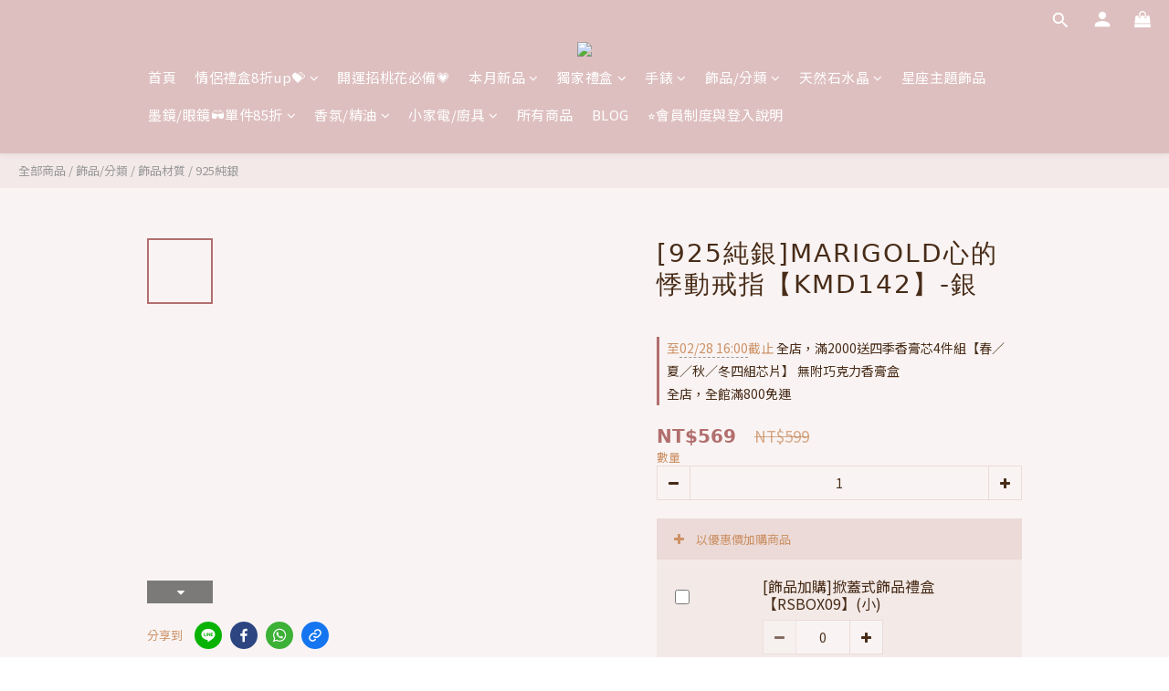

--- FILE ---
content_type: text/html; charset=utf-8
request_url: https://www.radiantstar.tw/products/2kmd1420007300
body_size: 112485
content:
<!DOCTYPE html>
<html lang="zh-hant"><head>  <!-- prefetch dns -->
<meta http-equiv="x-dns-prefetch-control" content="on">
<link rel="dns-prefetch" href="https://cdn.shoplineapp.com">
<link rel="preconnect" href="https://cdn.shoplineapp.com" crossorigin>
<link rel="dns-prefetch" href="https://shoplineimg.com">
<link rel="preconnect" href="https://shoplineimg.com">
<link rel="dns-prefetch" href="https://shoplineimg.com">
<link rel="preconnect" href="https://shoplineimg.com" title="image-service-origin">

  <link rel="preload" href="https://cdn.shoplineapp.com/s/javascripts/currencies.js" as="script">




      <link rel="preload" as="image" href="https://shoplineimg.com/643fa90add2f090034aafbe9/64f19e9c99774300162137c8/800x.webp?source_format=jpg" media="(max-height: 950px)">

<!-- Wrap what we need here -->


<!-- SEO -->
  
    <title ng-non-bindable>[925純銀]MARIGOLD心的悸動戒指【KMD142】-銀</title>

  <meta name="description" content="最直白的心電圖設計  簡約又浪漫  送給讓你心跳加速的人--種類:戒指尺寸:直徑約1.8cm(可微調)材質:925純銀">

    <meta name="keywords" content="璀璨之星, radiantstar, 手錶, 飾品, 手環, 手鍊, 手鐲, 情侶對錶, 情侶對戒, 情侶對飾, 情侶禮盒, 情侶項鍊, 情侶手鍊, 項鍊, 耳環, 戒指, 925純銀, 香氛, 精油, 生活選品, 選物, 香水, 沖泡飲品, 魅麗飲, MANYIN, MARIGOLD, MINIFOCUS">



<!-- Meta -->
  

    <meta property="og:title" content="[925純銀]MARIGOLD心的悸動戒指【KMD142】-銀">

  <meta property="og:type" content="product"/>

    <meta property="og:url" content="https://www.radiantstar.tw/products/2kmd1420007300">
    <link rel="canonical" href="https://www.radiantstar.tw/products/2kmd1420007300">

  <meta property="og:description" content="最直白的心電圖設計  簡約又浪漫  送給讓你心跳加速的人--種類:戒指尺寸:直徑約1.8cm(可微調)材質:925純銀">

    <meta property="og:image" content="https://img.shoplineapp.com/media/image_clips/64f19e9c99774300162137c8/original.jpg?1693556380">
    <meta name="thumbnail" content="https://img.shoplineapp.com/media/image_clips/64f19e9c99774300162137c8/original.jpg?1693556380">

    <meta property="fb:app_id" content="1416139466003781">



    <script type="application/ld+json">
    {"@context":"https://schema.org","@type":"WebSite","name":"璀璨之星","url":"https://www.radiantstar.tw"}
    </script>


<!-- locale meta -->


  <meta name="viewport" content="width=device-width, initial-scale=1.0, viewport-fit=cover">
<meta name="mobile-web-app-capable" content="yes">
<meta name="format-detection" content="telephone=no" />
<meta name="google" value="notranslate">

<!-- Shop icon -->
  <link rel="shortcut icon" type="image/png" href="https://img.shoplineapp.com/media/image_clips/6464372124bac700143ed94d/original.png?1684289313">




<!--- Site Ownership Data -->
    <meta name="google-site-verification" content="KwB1Mrmho8KZ3zNIKYJW7WgrMMtLVEEf08wVifuGpQ4">
<!--- Site Ownership Data End-->

<!-- Styles -->


        <link rel="stylesheet" media="all" href="https://cdn.shoplineapp.com/assets/lib/bootstrap-3.4.1-4ccbe929d8684c8cc83f72911d02f011655dbd6b146a879612fadcdfa86fa7c7.css" onload="" />

        <link rel="stylesheet" media="print" href="https://cdn.shoplineapp.com/assets/theme_vendor-6eb73ce39fd4a86f966b1ab21edecb479a1d22cae142252ad701407277a4d3be.css" onload="this.media='all'" />


        <link rel="stylesheet" media="print" href="https://cdn.shoplineapp.com/assets/shop-2c8ce8b30f079a0263f27ffd5dfdfce0151366469f06a9a110fb7808a01448e0.css" onload="this.media=&quot;all&quot;" />

            <link rel="stylesheet" media="all" href="https://cdn.shoplineapp.com/assets/v2_themes/ultra_chic/page-product-detail-015b130e51f0ed36464eb1bc00f708ee54234f0f3dece7045cdd667a8c6dc8fb.css" onload="" />


    






  <link rel="stylesheet" media="all" href="https://cdn.shoplineapp.com/packs/css/intl_tel_input-0d9daf73.chunk.css" />








<script type="text/javascript">
  window.mainConfig = JSON.parse('{\"sessionId\":\"\",\"merchantId\":\"643fa90add2f090034aafbe9\",\"appCoreHost\":\"shoplineapp.com\",\"assetHost\":\"https://cdn.shoplineapp.com/packs/\",\"apiBaseUrl\":\"http://shoplineapp.com\",\"eventTrackApi\":\"https://events.shoplytics.com/api\",\"frontCommonsApi\":\"https://front-commons.shoplineapp.com/api\",\"appendToUrl\":\"\",\"env\":\"production\",\"merchantData\":{\"_id\":\"643fa90add2f090034aafbe9\",\"addon_limit_enabled\":false,\"base_country_code\":\"TW\",\"base_currency\":{\"id\":\"twd\",\"iso_code\":\"TWD\",\"alternate_symbol\":\"NT$\",\"name\":\"New Taiwan Dollar\",\"symbol_first\":true,\"subunit_to_unit\":1},\"base_currency_code\":\"TWD\",\"beta_feature_keys\":[],\"brand_home_url\":\"https://www.radiantstar.tw\",\"checkout_setting\":{\"enable_membership_autocheck\":true,\"enable_subscription_autocheck\":false,\"enforce_user_login_on_checkout\":true,\"enable_sc_fast_checkout\":false,\"multi_checkout\":{\"enabled\":false}},\"current_plan_key\":\"basket\",\"current_theme_key\":\"ultra_chic\",\"delivery_option_count\":4,\"enabled_stock_reminder\":false,\"handle\":\"radiantstar\",\"identifier\":\"\",\"instagram_access_token\":\"\",\"instagram_id\":\"\",\"invoice_activation\":\"active\",\"is_image_service_enabled\":true,\"merchant_affiliates\":[{\"_id\":\"669f1c1357584400103543aa\",\"configuration\":{\"site\":\"2\",\"shopid\":\"305119\",\"authkey\":\"1e010775\"},\"affiliate_name\":\"line\",\"enabled\":true,\"updated_at\":\"2024-07-23T02:57:23.340Z\",\"created_at\":\"2024-07-23T02:57:23.340Z\"},{\"_id\":\"66ab41127b2bc8000d2c141e\",\"configuration\":{\"site\":\"2\",\"shopid\":\"305119\",\"authkey\":\"1e010775\"},\"affiliate_name\":\"linelive\",\"enabled\":true,\"updated_at\":\"2024-08-01T08:02:26.616Z\",\"created_at\":\"2024-08-01T08:02:26.616Z\"}],\"mobile_logo_media_url\":\"https://img.shoplineapp.com/media/image_clips/646c3682e88f6c001a8ac0e9/original.png?1684813442\",\"name\":\"璀璨之星\",\"order_setting\":{\"invoice_activation\":\"active\",\"current_invoice_service_provider\":\"tradevan\",\"short_message_activation\":\"inactive\",\"default_out_of_stock_reminder\":false,\"auto_cancel_expired_orders\":true,\"auto_revert_credit\":true,\"enabled_order_auth_expiry\":true,\"enable_order_split_einvoice_reissue\":false,\"no_duplicate_uniform_invoice\":true,\"hourly_auto_invoice\":true,\"enabled_location_id\":false,\"enabled_sf_hidden_product_name\":false,\"slp_auto_refund\":false,\"customer_return_order\":{\"enabled\":false,\"available_return_days\":\"7\"},\"customer_cancel_order\":{\"enabled\":false,\"auto_revert_credit\":false},\"invoice\":{\"tax_id\":\"\",\"tax_type\":\"1\"},\"invoice_tradevan\":{\"tax_id\":\"53904081\",\"oversea_tax_type\":\"1\",\"tax_type\":\"1\",\"zero_tax_reason\":\"\",\"n_p_o_b_a_n\":{\"name\":\"財團法人中華民國兒童癌症基金會\",\"code\":\"88888\",\"short_name\":\"兒癌基金會\",\"tax_id\":\"04140854\",\"county\":\"臺北市\"},\"source\":{\"business_group_code\":\"SL53904081\",\"business_type_code\":\"SLEC1\"}},\"line_messenging\":{\"status\":\"inactive\"},\"facebook_messenging\":{\"status\":\"active\"},\"status_update_sms\":{\"status\":\"deactivated\"},\"private_info_handle\":{\"enabled\":false,\"custom_fields_enabled\":false}},\"payment_method_count\":7,\"product_setting\":{\"enabled_product_review\":true,\"variation_display\":\"swatches\",\"price_range_enabled\":true,\"enabled_pos_product_customized_price\":false,\"enabled_pos_product_price_tier\":false,\"enabled_pos_pinned_product\":false},\"promotion_setting\":{\"one_coupon_limit_enabled\":false,\"show_promotion_reminder\":true,\"show_coupon\":true,\"multi_order_discount_strategy\":\"multi_order_and_tier_promotions\",\"order_promotions_ignore_exclude_product\":true,\"reward_campaigns_ignore_exclude_product\":false,\"promotion_returned_toggle\":false,\"order_gift_threshold_mode\":\"after_price_discounts\",\"category_item_gift_threshold_mode\":\"after_price_discounts\",\"order_free_shipping_threshold_mode\":\"after_all_discounts\",\"category_item_free_shipping_threshold_mode\":\"before_discounts\",\"order_gift_exclude_credit_and_point\":false},\"rollout_keys\":[\"2FA_google_authenticator\",\"3_layer_category\",\"3_layer_navigation\",\"3_layer_variation\",\"711_CB_13countries\",\"711_CB_pickup_TH\",\"711_c2b_report_v2\",\"711_cross_delivery\",\"AdminCancelRecurringSubscription_V1\",\"BasketSynchronizedToITC_V1\",\"MC_WA_Template_Management\",\"MC_manual_order\",\"MO_Apply_Coupon_Code\",\"StaffCanBeDeleted_V1\",\"SummaryStatement_V1\",\"UTM_export\",\"UTM_register\",\"abandoned_cart_notification\",\"add_system_fontstyle\",\"add_to_cart_revamp\",\"addon_products_limit_10\",\"addon_products_limit_unlimited\",\"addon_quantity\",\"address_format_batch2\",\"address_format_jp\",\"address_format_my\",\"address_format_us\",\"address_format_vn\",\"admin_app_extension\",\"admin_clientele_profile\",\"admin_custom_domain\",\"admin_image_service\",\"admin_logistic_bank_account\",\"admin_manual_order\",\"admin_realtime\",\"admin_vietnam_dong\",\"admin_whitelist_ip\",\"adminapp_order_form\",\"adminapp_wa_contacts_list\",\"ads_system_new_tab\",\"adyen_my_sc\",\"affiliate_by_product\",\"affiliate_dashboard\",\"affiliate_kol_report_appstore\",\"alipay_hk_sc\",\"amazon_product_review\",\"android_pos_agent_clockin_n_out\",\"android_pos_purchase_order_partial_in_storage\",\"android_pos_save_send_receipt\",\"android_pos_v2_force_upgrade_version_1-50-0_date_2025-08-30\",\"app_categories_filtering\",\"app_multiplan\",\"app_subscription_prorated_billing\",\"apply_multi_order_discount\",\"apps_store\",\"apps_store_blog\",\"apps_store_fb_comment\",\"apps_store_wishlist\",\"appstore_free_trial\",\"archive_order_data\",\"archive_order_ui\",\"assign_products_to_category\",\"auth_flow_revamp\",\"auto_credit\",\"auto_credit_notify\",\"auto_credit_percentage\",\"auto_credit_recurring\",\"auto_reply_comment\",\"auto_reply_fb\",\"auto_save_sf_plus_address\",\"availability_buy_online_pickup_instore\",\"availability_preview_buy_online_pickup_instore\",\"back_in_stock_appstore\",\"basket_comparising_link_CNY\",\"basket_comparising_link_HKD\",\"basket_comparising_link_TWD\",\"basket_invoice_field\",\"basket_pricing_page_cny\",\"basket_pricing_page_hkd\",\"basket_pricing_page_myr\",\"basket_pricing_page_sgd\",\"basket_pricing_page_thb\",\"basket_pricing_page_twd\",\"basket_pricing_page_usd\",\"basket_pricing_page_vnd\",\"basket_subscription_coupon\",\"basket_subscription_email\",\"bianco_setting\",\"bidding_select_product\",\"bing_ads\",\"birthday_format_v2\",\"block_gtm_for_lighthouse\",\"blog\",\"blog_app\",\"blog_revamp_admin\",\"blog_revamp_admin_category\",\"blog_revamp_doublewrite\",\"blog_revamp_related_products\",\"blog_revamp_shop_category\",\"blog_revamp_singleread\",\"breadcrumb\",\"broadcast_addfilter\",\"broadcast_advanced_filters\",\"broadcast_analytics\",\"broadcast_center\",\"broadcast_clone\",\"broadcast_email_html\",\"broadcast_facebook_template\",\"broadcast_line_template\",\"broadcast_preset_time\",\"broadcast_to_unsubscribers_sms\",\"broadcast_unsubscribe_email\",\"bulk_action_customer\",\"bulk_action_product\",\"bulk_assign_point\",\"bulk_import_multi_lang\",\"bulk_payment_delivery_setting\",\"bulk_printing_labels_711C2C\",\"bulk_update_dynamic_fields\",\"bulk_update_job\",\"bulk_update_new_fields\",\"bulk_update_product_download_with_filter\",\"bulk_update_tag\",\"bulk_update_tag_enhancement\",\"bundle_add_type\",\"bundle_group\",\"bundle_page\",\"bundle_pricing\",\"bundle_promotion_apply_enhancement\",\"bundle_stackable\",\"buy_at_amazon\",\"buy_button\",\"buy_now_button\",\"buyandget_promotion\",\"callback_service\",\"cancel_order_by_customer\",\"cancel_order_by_customer_v2\",\"cart_addon\",\"cart_addon_condition\",\"cart_addon_limit\",\"cart_use_product_service\",\"cart_uuid\",\"category_banner_multiple\",\"category_limit_unlimited\",\"category_sorting\",\"channel_amazon\",\"channel_fb\",\"channel_integration\",\"channel_line\",\"charge_shipping_fee_by_product_qty\",\"chat_widget\",\"chat_widget_facebook\",\"chat_widget_ig\",\"chat_widget_line\",\"chat_widget_livechat\",\"chat_widget_whatsapp\",\"chatbot_card_carousel\",\"chatbot_card_template\",\"chatbot_image_widget\",\"chatbot_keywords_matching\",\"chatbot_welcome_template\",\"checkout_membercheckbox_toggle\",\"checkout_setting\",\"cn_pricing_page_2019\",\"combine_orders_app\",\"comment_list_export\",\"component_h1_tag\",\"connect_new_facebookpage\",\"consolidated_billing\",\"cookie_consent\",\"country_code\",\"coupon_center_back_to_cart\",\"coupon_notification\",\"coupon_v2\",\"create_staff_revamp\",\"credit_amount_condition_hidden\",\"credit_campaign\",\"credit_condition_5_tier_ec\",\"credit_installment_payment_fee_hidden\",\"credit_point_report\",\"credit_point_triggerpoint\",\"crm_email_custom\",\"crm_notify_preview\",\"crm_sms_custom\",\"crm_sms_notify\",\"cross_shop_tracker\",\"custom_css\",\"custom_home_delivery_tw\",\"custom_notify\",\"custom_order_export\",\"customer_advanced_filter\",\"customer_coupon\",\"customer_custom_field_limit_5\",\"customer_data_secure\",\"customer_edit\",\"customer_export_v2\",\"customer_group\",\"customer_group_analysis\",\"customer_group_broadcast\",\"customer_group_filter_p2\",\"customer_group_filter_p3\",\"customer_group_regenerate\",\"customer_group_sendcoupon\",\"customer_group_smartrfm_filter\",\"customer_import_50000_failure_report\",\"customer_import_v2\",\"customer_import_v3\",\"customer_list\",\"customer_new_report\",\"customer_referral\",\"customer_referral_notify\",\"customer_search_match\",\"customer_tag\",\"dashboard_v2\",\"dashboard_v2_revamp\",\"date_picker_v2\",\"deep_link_support_linepay\",\"deep_link_support_payme\",\"deep_search\",\"default_theme_ultrachic\",\"delivery_time\",\"delivery_time_with_quantity\",\"design_submenu\",\"dev_center_app_store\",\"disable_footer_brand\",\"disable_old_upgrade_reminder\",\"domain_applicable\",\"doris_bien_setting\",\"dusk_setting\",\"ec_order_unlimit\",\"ecpay_expirydate\",\"ecpay_payment_gateway\",\"einvoice_bulk_update\",\"einvoice_edit\",\"einvoice_list_by_day\",\"einvoice_newlogic\",\"einvoice_tradevan\",\"email_credit_expire_notify\",\"email_custom\",\"email_member_forget_password_notify\",\"email_member_register_notify\",\"email_order_notify\",\"email_verification\",\"enable_body_script\",\"enable_calculate_api_promotion_apply\",\"enable_calculate_api_promotion_filter\",\"enable_cart_api\",\"enable_cart_service\",\"enable_corejs_splitting\",\"enable_lazysizes_image_tag\",\"enable_new_css_bundle\",\"enable_order_status_callback_revamp_for_promotion\",\"enable_order_status_callback_revamp_for_storefront\",\"enable_promotion_usage_record\",\"enable_shopjs_splitting\",\"enhanced_catalog_feed\",\"exclude_product\",\"exclude_product_v2\",\"execute_shipment_permission\",\"export_inventory_report_v2\",\"express_cart\",\"express_checkout_pages\",\"extend_reminder\",\"external_redeem_coupon\",\"facebook_ads\",\"facebook_dia\",\"facebook_line_promotion_notify\",\"facebook_login\",\"facebook_messenger_subscription\",\"facebook_notify\",\"facebook_pixel_manager\",\"fb_1on1_chat\",\"fb_broadcast\",\"fb_broadcast_sc\",\"fb_broadcast_sc_p2\",\"fb_comment_app\",\"fb_entrance_optimization\",\"fb_feed_unlimit\",\"fb_group\",\"fb_menu\",\"fb_messenger_onetime_notification\",\"fb_multi_category_feed\",\"fb_offline_conversions_api\",\"fb_pixel_matching\",\"fb_pixel_v2\",\"fb_post_management\",\"fb_product_set\",\"fb_quick_signup_link\",\"fb_shop_now_button\",\"fb_ssapi\",\"fb_sub_button\",\"fb_welcome_msg\",\"fbe_oe\",\"fbe_shop\",\"fbe_v2\",\"fbe_v2_edit\",\"feature_alttag_phase1\",\"feature_alttag_phase2\",\"flash_price_campaign\",\"fm_order_receipt\",\"fmt_c2c_newlabel\",\"fmt_revision\",\"footer_brand\",\"footer_builder\",\"footer_builder_new\",\"form_builder\",\"form_builder_access\",\"form_builder_user_management\",\"form_builder_v2_elements\",\"form_builder_v2_receiver\",\"form_builder_v2_report\",\"freeshipping_promotion_condition\",\"get_coupon\",\"get_promotions_by_cart\",\"gift_promotion_condition\",\"gift_shipping_promotion_discount_condition\",\"gifts_limit_10\",\"gifts_limit_unlimited\",\"gmv_revamp\",\"godaddy\",\"google_ads_api\",\"google_ads_manager\",\"google_analytics_4\",\"google_analytics_manager\",\"google_content_api\",\"google_dynamic_remarketing_tag\",\"google_enhanced_conversions\",\"google_preorder_feed\",\"google_product_category_3rdlayer\",\"google_recaptcha\",\"google_remarketing_manager\",\"google_signup_login\",\"google_tag_manager\",\"gp_tw_sc\",\"group_url_bind_post_live\",\"h2_tag_phase1\",\"hct_logistics_bills_report\",\"hidden_product\",\"hidden_product_p2\",\"hide_credit_point_record_balance\",\"hk_pricing_page_2019\",\"hkd_pricing_page_disabled_2020\",\"ig_browser_notify\",\"ig_live\",\"ig_login_entrance\",\"ig_new_api\",\"image_gallery\",\"image_gallery_p2\",\"image_host_by_region\",\"image_limit_100000\",\"image_limit_30000\",\"image_widget_mobile\",\"inbox_manual_order\",\"inbox_send_cartlink\",\"increase_variation_limit\",\"instagram_create_post\",\"instagram_post_sales\",\"instant_order_form\",\"integrated_label_711\",\"integrated_sfexpress\",\"integration_one\",\"inventory_change_reason\",\"inventory_search_v2\",\"job_api_products_export\",\"job_api_user_export\",\"job_product_import\",\"jquery_v3\",\"kingsman_v2_setting\",\"layout_engine_service_kingsman_blogs\",\"layout_engine_service_kingsman_member_center\",\"layout_engine_service_kingsman_pdp\",\"layout_engine_service_kingsman_plp\",\"layout_engine_service_kingsman_promotions\",\"line_1on1_chat\",\"line_abandon_notification\",\"line_ads_tag\",\"line_broadcast\",\"line_ec\",\"line_in_chat_shopping\",\"line_live\",\"line_login\",\"line_login_mobile\",\"line_point_cpa_tag\",\"line_shopping_new_fields\",\"line_signup\",\"live_after_keyword\",\"live_ai_tag_comments\",\"live_announce_bids\",\"live_announce_buyer\",\"live_bidding\",\"live_broadcast_v2\",\"live_bulk_checkoutlink\",\"live_bulk_edit\",\"live_checkout_notification\",\"live_checkout_notification_all\",\"live_checkout_notification_message\",\"live_comment_discount\",\"live_comment_robot\",\"live_create_product_v2\",\"live_crosspost\",\"live_dashboard_product\",\"live_event_discount\",\"live_exclusive_price\",\"live_fb_group\",\"live_fhd_video\",\"live_general_settings\",\"live_group_event\",\"live_host_panel\",\"live_ig_messenger_broadcast\",\"live_ig_product_recommend\",\"live_im_switch\",\"live_keyword_switch\",\"live_line_broadcast\",\"live_line_management\",\"live_line_multidisplay\",\"live_luckydraw_enhancement\",\"live_messenger_broadcast\",\"live_order_block\",\"live_print_advanced\",\"live_product_recommend\",\"live_shopline_announcement\",\"live_shopline_beauty_filter\",\"live_shopline_keyword\",\"live_shopline_product_card\",\"live_shopline_view\",\"live_shopline_view_marquee\",\"live_show_storefront_facebook\",\"live_show_storefront_shopline\",\"live_stream_settings\",\"locale_revamp\",\"lock_cart_sc_product\",\"logistic_bill_v2_711_b2c\",\"logistic_bill_v2_711_c2c\",\"logo_favicon\",\"luckydraw_products\",\"luckydraw_qualification\",\"manual_activation\",\"manual_order\",\"manual_order_7-11\",\"manual_order_ec_to_sc\",\"manually_bind_post\",\"marketing_affiliate\",\"marketing_affiliate_p2\",\"mc-history-instant\",\"mc_711crossborder\",\"mc_ad_tag\",\"mc_assign_message\",\"mc_auto_bind_member\",\"mc_autoreply_cotent\",\"mc_autoreply_question\",\"mc_autoreply_trigger\",\"mc_broadcast\",\"mc_broadcast_v2\",\"mc_bulk_read\",\"mc_chatbot_template\",\"mc_delete_message\",\"mc_edit_cart\",\"mc_history_instant\",\"mc_history_post\",\"mc_im\",\"mc_inbox_autoreply\",\"mc_input_status\",\"mc_instant_notifications\",\"mc_invoicetitle_optional\",\"mc_keyword_autotagging\",\"mc_line_broadcast\",\"mc_line_broadcast_all_friends\",\"mc_line_cart\",\"mc_logistics_hct\",\"mc_logistics_tcat\",\"mc_manage_blacklist\",\"mc_mark_todo\",\"mc_new_menu\",\"mc_phone_tag\",\"mc_reminder_unpaid\",\"mc_reply_pic\",\"mc_setting_message\",\"mc_setting_orderform\",\"mc_shop_message_refactor\",\"mc_smart_advice\",\"mc_sort_waitingtime\",\"mc_sort_waitingtime_new\",\"mc_tw_invoice\",\"media_gcp_upload\",\"member_center_profile_revamp\",\"member_import_notify\",\"member_info_reward\",\"member_info_reward_subscription\",\"member_password_setup_notify\",\"member_points\",\"member_points_notify\",\"member_price\",\"membership_tier_double_write\",\"membership_tier_notify\",\"membership_tiers\",\"memebr_center_point_credit_revamp\",\"menu_limit_100\",\"menu_limit_unlimited\",\"merchant_automatic_payment_setting\",\"message_center_v3\",\"message_revamp\",\"mo_remove_discount\",\"mobile_and_email_signup\",\"mobile_signup_p2\",\"modularize_address_format\",\"molpay_credit_card\",\"multi_lang\",\"multicurrency\",\"my_pricing_page_2019\",\"myapp_reauth_alert\",\"myr_pricing_page_disabled_2020\",\"new_app_subscription\",\"new_layout_for_mobile_and_pc\",\"new_onboarding_flow\",\"new_return_management\",\"new_settings_apply_all_promotion\",\"new_signup_flow\",\"new_sinopac_3d\",\"notification_custom_sending_time\",\"npb_theme_philia\",\"npb_widget_font_size_color\",\"ob_revamp\",\"ob_sgstripe\",\"ob_twecpay\",\"oceanpay\",\"old_fbe_removal\",\"onboarding_basketplan\",\"onboarding_handle\",\"one_new_filter\",\"one_page_store\",\"one_page_store_1000\",\"one_page_store_checkout\",\"one_page_store_clone\",\"one_page_store_product_set\",\"online_credit_redemption_toggle\",\"online_store_design\",\"online_store_design_setup_guide_basketplan\",\"open_api_management\",\"order_add_to_cart\",\"order_archive_calculation_revamp_crm_amount\",\"order_archive_calculation_revamp_crm_member\",\"order_archive_product_testing\",\"order_archive_testing\",\"order_archive_testing_crm\",\"order_archive_testing_order_details\",\"order_archive_testing_return_order\",\"order_confirmation_slip_upload\",\"order_custom_field_limit_5\",\"order_custom_notify\",\"order_decoupling_product_revamp\",\"order_discount_stackable\",\"order_export_366day\",\"order_export_v2\",\"order_filter_shipped_date\",\"order_message_broadcast\",\"order_new_source\",\"order_promotion_split\",\"order_search_custom_field\",\"order_search_sku\",\"order_select_across_pages\",\"order_sms_notify\",\"order_split\",\"order_status_non_automation\",\"order_status_tag_color\",\"order_tag\",\"orderemail_new_logic\",\"other_custom_notify\",\"out_of_stock_order\",\"page_builder_revamp\",\"page_builder_revamp_theme_setting\",\"page_builder_revamp_theme_setting_initialized\",\"page_builder_section_cache_enabled\",\"page_builder_widget_accordion\",\"page_builder_widget_blog\",\"page_builder_widget_category\",\"page_builder_widget_collage\",\"page_builder_widget_countdown\",\"page_builder_widget_custom_liquid\",\"page_builder_widget_instagram\",\"page_builder_widget_product_text\",\"page_builder_widget_subscription\",\"page_builder_widget_video\",\"page_limit_unlimited\",\"page_view_cache\",\"pakpobox\",\"partial_free_shipping\",\"payme\",\"payment_condition\",\"payment_fee_config\",\"payment_image\",\"payment_slip_notify\",\"paypal_upgrade\",\"pdp_image_lightbox\",\"pdp_image_lightbox_icon\",\"pending_subscription\",\"philia_setting\",\"pickup_remember_store\",\"plp_label_wording\",\"plp_product_seourl\",\"plp_variation_selector\",\"plp_wishlist\",\"point_campaign\",\"point_redeem_to_cash\",\"pos_only_product_settings\",\"pos_retail_store_price\",\"pos_setup_guide_basketplan\",\"post_cancel_connect\",\"post_commerce_stack_comment\",\"post_fanpage_luckydraw\",\"post_fb_group\",\"post_general_setting\",\"post_lock_pd\",\"post_sales_dashboard\",\"postsale_auto_reply\",\"postsale_create_post\",\"postsale_ig_auto_reply\",\"postsales_connect_multiple_posts\",\"preset_publish\",\"product_available_time\",\"product_cost_permission\",\"product_feed_info\",\"product_feed_manager_availability\",\"product_feed_revamp\",\"product_index_v2\",\"product_info\",\"product_limit_1000\",\"product_limit_unlimited\",\"product_log_v2\",\"product_page_limit_10\",\"product_quantity_update\",\"product_recommendation_abtesting\",\"product_revamp_doublewrite\",\"product_revamp_singleread\",\"product_review_import\",\"product_review_import_installable\",\"product_review_plp\",\"product_review_reward\",\"product_search\",\"product_set_revamp\",\"product_set_v2_enhancement\",\"product_summary\",\"promotion_blacklist\",\"promotion_filter_by_date\",\"promotion_first_purchase\",\"promotion_hour\",\"promotion_limit_10\",\"promotion_limit_100\",\"promotion_limit_unlimited\",\"promotion_minitem\",\"promotion_page\",\"promotion_page_reminder\",\"promotion_page_seo_button\",\"promotion_record_archive_test\",\"promotion_reminder\",\"purchase_limit_campaign\",\"quick_answer\",\"recaptcha_reset_pw\",\"redirect_301_settings\",\"rejected_bill_reminder\",\"remove_fblike_sc\",\"repay_cookie\",\"replace_janus_interface\",\"replace_lms_old_oa_interface\",\"reports\",\"revert_credit\",\"revert_credit_p2\",\"revert_credit_status\",\"sales_dashboard\",\"sangria_setting\",\"sc_advanced_keyword\",\"sc_ai_chat_analysis\",\"sc_ai_suggested_reply\",\"sc_alipay_standard\",\"sc_atm\",\"sc_auto_bind_member\",\"sc_autodetect_address\",\"sc_autodetect_paymentslip\",\"sc_autoreply_icebreaker\",\"sc_broadcast_permissions\",\"sc_clearcart\",\"sc_clearcart_all\",\"sc_comment_label\",\"sc_comment_list\",\"sc_conversations_statistics_sunset\",\"sc_download_adminapp\",\"sc_facebook_broadcast\",\"sc_facebook_live\",\"sc_fb_ig_subscription\",\"sc_gpt_chatsummary\",\"sc_gpt_content_generator\",\"sc_gpt_knowledge_base\",\"sc_group_pm_commentid\",\"sc_group_webhook\",\"sc_intercom\",\"sc_keywords\",\"sc_line_live_pl\",\"sc_list_search\",\"sc_live_line\",\"sc_lock_inventory\",\"sc_manual_order\",\"sc_mc_settings\",\"sc_mo_711emap\",\"sc_order_unlimit\",\"sc_outstock_msg\",\"sc_overall_statistics\",\"sc_overall_statistics_api_v3\",\"sc_overall_statistics_v2\",\"sc_pickup\",\"sc_post_feature\",\"sc_product_set\",\"sc_product_variation\",\"sc_sidebar\",\"sc_similar_question_replies\",\"sc_slp_subscription_promotion\",\"sc_standard\",\"sc_store_pickup\",\"sc_wa_contacts_list\",\"sc_wa_message_report\",\"sc_wa_permissions\",\"scheduled_home_page\",\"search_function_image_gallery\",\"security_center\",\"select_all_customer\",\"select_all_inventory\",\"send_coupon_notification\",\"session_expiration_period\",\"setup_guide_basketplan\",\"sfexpress_centre\",\"sfexpress_eflocker\",\"sfexpress_service\",\"sfexpress_store\",\"sg_onboarding_currency\",\"share_cart_link\",\"shop_builder_plp\",\"shop_category_filter\",\"shop_category_filter_bulk_action\",\"shop_product_search_rate_limit\",\"shop_related_recaptcha\",\"shop_template_advanced_setting\",\"shopback_cashback\",\"shopline_captcha\",\"shopline_email_captcha\",\"shopline_product_reviews\",\"shoplytics_api_ordersales_v4\",\"shoplytics_api_psa_wide_table\",\"shoplytics_benchmark\",\"shoplytics_broadcast_api_v3\",\"shoplytics_channel_store_permission\",\"shoplytics_credit_analysis\",\"shoplytics_customer_refactor_api_v3\",\"shoplytics_date_picker_v2\",\"shoplytics_event_realtime_refactor_api_v3\",\"shoplytics_events_api_v3\",\"shoplytics_export_flex\",\"shoplytics_homepage_v2\",\"shoplytics_invoices_api_v3\",\"shoplytics_lite\",\"shoplytics_membership_tier_growth\",\"shoplytics_orders_api_v3\",\"shoplytics_ordersales_v3\",\"shoplytics_payments_api_v3\",\"shoplytics_pro\",\"shoplytics_product_revamp_api_v3\",\"shoplytics_promotions_api_v3\",\"shoplytics_psa_multi_stores_export\",\"shoplytics_psa_sub_categories\",\"shoplytics_rfim_enhancement_v3\",\"shoplytics_session_metrics\",\"shoplytics_staff_api_v3\",\"shoplytics_to_hd\",\"shopping_session_enabled\",\"signin_register_revamp\",\"skya_setting\",\"sl_admin_inventory_count\",\"sl_admin_inventory_transfer\",\"sl_admin_purchase_order\",\"sl_admin_supplier\",\"sl_logistics_bulk_action\",\"sl_logistics_fmt_freeze\",\"sl_logistics_modularize\",\"sl_payment_alipay\",\"sl_payment_cc\",\"sl_payment_standard_v2\",\"sl_payment_type_check\",\"sl_payments_apple_pay\",\"sl_payments_cc_promo\",\"sl_payments_my_cc\",\"sl_payments_my_fpx\",\"sl_payments_sg_cc\",\"sl_payments_tw_cc\",\"sl_pos\",\"sl_pos_SHOPLINE_Payments_tw\",\"sl_pos_admin\",\"sl_pos_admin_cancel_order\",\"sl_pos_admin_delete_order\",\"sl_pos_admin_inventory_transfer\",\"sl_pos_admin_order_archive_testing\",\"sl_pos_admin_purchase_order\",\"sl_pos_admin_register_shift\",\"sl_pos_admin_staff\",\"sl_pos_agent_by_channel\",\"sl_pos_agent_clockin_n_out\",\"sl_pos_agent_performance\",\"sl_pos_android_A4_printer\",\"sl_pos_android_check_cart_items_with_local_db\",\"sl_pos_android_order_reduction\",\"sl_pos_android_receipt_enhancement\",\"sl_pos_app_order_archive_testing\",\"sl_pos_app_transaction_filter_enhance\",\"sl_pos_apps_store\",\"sl_pos_bugfender_log_reduction\",\"sl_pos_bulk_import_update_enhancement\",\"sl_pos_check_duplicate_create_order\",\"sl_pos_claim_coupon\",\"sl_pos_convert_order_to_cart_by_snapshot\",\"sl_pos_credit_redeem\",\"sl_pos_customerID_duplicate_check\",\"sl_pos_customer_info_enhancement\",\"sl_pos_customer_product_preference\",\"sl_pos_customized_price\",\"sl_pos_disable_touchid_unlock\",\"sl_pos_discount\",\"sl_pos_einvoice_alert\",\"sl_pos_einvoice_refactor\",\"sl_pos_feature_permission\",\"sl_pos_force_upgrade_1-109-0\",\"sl_pos_force_upgrade_1-110-1\",\"sl_pos_free_gifts_promotion\",\"sl_pos_from_Swift_to_OC\",\"sl_pos_iOS_A4_printer\",\"sl_pos_iOS_app_transaction_filter_enhance\",\"sl_pos_iOS_cashier_revamp_cart\",\"sl_pos_iOS_cashier_revamp_product_list\",\"sl_pos_iPadOS_version_upgrade_remind_16_0_0\",\"sl_pos_initiate_couchbase\",\"sl_pos_inventory_count\",\"sl_pos_inventory_count_difference_reason\",\"sl_pos_inventory_count_for_selected_products\",\"sl_pos_inventory_feature_module\",\"sl_pos_inventory_transfer_app_can_create_note_date\",\"sl_pos_inventory_transfer_insert_enhancement\",\"sl_pos_inventory_transfer_request\",\"sl_pos_invoice_carrier_scan\",\"sl_pos_invoice_product_name_filter\",\"sl_pos_invoice_swiftUI_revamp\",\"sl_pos_invoice_toast_show\",\"sl_pos_ios_receipt_info_enhancement\",\"sl_pos_ios_small_label_enhancement\",\"sl_pos_ios_version_upgrade_remind\",\"sl_pos_itc\",\"sl_pos_logo_terms_and_condition\",\"sl_pos_member_points\",\"sl_pos_member_price\",\"sl_pos_multiple_payments\",\"sl_pos_new_report_customer_analysis\",\"sl_pos_new_report_daily_payment_methods\",\"sl_pos_new_report_overview\",\"sl_pos_new_report_product_preorder\",\"sl_pos_new_report_transaction_detail\",\"sl_pos_no_minimum_age\",\"sl_pos_one_einvoice_setting\",\"sl_pos_order_reduction\",\"sl_pos_order_refactor_admin\",\"sl_pos_order_upload_using_pos_service\",\"sl_pos_partial_return\",\"sl_pos_password_setting_refactor\",\"sl_pos_payment\",\"sl_pos_payment_method_picture\",\"sl_pos_payment_method_prioritized_and_hidden\",\"sl_pos_payoff_preorder\",\"sl_pos_pin_products\",\"sl_pos_price_by_channel\",\"sl_pos_product_add_to_cart_refactor\",\"sl_pos_product_set\",\"sl_pos_product_variation_ui\",\"sl_pos_promotion\",\"sl_pos_promotion_by_channel\",\"sl_pos_purchase_order_onlinestore\",\"sl_pos_purchase_order_partial_in_storage\",\"sl_pos_receipt_enhancement\",\"sl_pos_receipt_information\",\"sl_pos_receipt_preorder_return_enhancement\",\"sl_pos_receipt_setting_by_channel\",\"sl_pos_receipt_swiftUI_revamp\",\"sl_pos_register_shift\",\"sl_pos_report_shoplytics_psi\",\"sl_pos_revert_credit\",\"sl_pos_save_send_receipt\",\"sl_pos_shopline_payment_invoice_new_flow\",\"sl_pos_show_coupon\",\"sl_pos_stock_refactor\",\"sl_pos_supplier_refactor\",\"sl_pos_terminal_bills\",\"sl_pos_terminal_settlement\",\"sl_pos_terminal_tw\",\"sl_pos_toast_revamp\",\"sl_pos_transaction_conflict\",\"sl_pos_transaction_view_admin\",\"sl_pos_transfer_onlinestore\",\"sl_pos_user_permission\",\"sl_pos_variation_setting_refactor\",\"sl_purchase_order_search_create_enhancement\",\"slp_bank_promotion\",\"slp_product_subscription\",\"slp_remember_credit_card\",\"slp_swap\",\"smart_omo_appstore\",\"smart_omo_credits\",\"smart_omo_customer_tag_note\",\"smart_omo_express_cart\",\"smart_omo_points\",\"smart_omo_redeem_coupon\",\"smart_omo_send_coupon\",\"smart_omo_show_coupon\",\"smart_product_recommendation\",\"smart_product_recommendation_plus\",\"smart_product_recommendation_regular\",\"smart_recommended_related_products\",\"sms_broadcast\",\"sms_custom\",\"sms_with_shop_name\",\"social_channel_revamp\",\"social_channel_user\",\"social_name_in_order\",\"split_order_applied_creditpoint\",\"sso_lang_th\",\"sso_lang_vi\",\"staff_elasticsearch\",\"staff_limit_5\",\"staff_limit_unlimited\",\"staff_service_migration\",\"static_resource_host_by_region\",\"stop_slp_approvedemail\",\"store_crm_pwa\",\"store_pick_up\",\"store_referral_export_import\",\"store_referral_setting\",\"storefront_app_extension\",\"storefront_return\",\"stripe_3d_secure\",\"stripe_3ds_cny\",\"stripe_3ds_hkd\",\"stripe_3ds_myr\",\"stripe_3ds_sgd\",\"stripe_3ds_thb\",\"stripe_3ds_usd\",\"stripe_3ds_vnd\",\"stripe_google_pay\",\"stripe_payment_intents\",\"stripe_radar\",\"stripe_subscription_my_account\",\"structured_data\",\"studio_livestream\",\"sub_sgstripe\",\"subscription_config_edit\",\"subscription_config_edit_delivery_payment\",\"subscription_currency\",\"subscription_order_expire_notify\",\"subscription_order_notify\",\"subscription_product\",\"subscription_promotion\",\"tappay_3D_secure\",\"tappay_sdk_v2_3_2\",\"tappay_sdk_v3\",\"tax_inclusive_setting\",\"taxes_settings\",\"tcat_711pickup_sl_logisitics\",\"tcat_logistics_bills_report\",\"tcat_newlabel\",\"th_pricing_page_2020\",\"thb_pricing_page_disabled_2020\",\"theme_bianco\",\"theme_doris_bien\",\"theme_kingsman_v2\",\"theme_level_3\",\"theme_sangria\",\"theme_ultrachic\",\"tier_birthday_credit\",\"tier_member_points\",\"tier_member_price\",\"tier_reward_app_availability\",\"tier_reward_app_installation\",\"tier_reward_app_p2\",\"tier_reward_credit\",\"tnc-checkbox\",\"toggle_mobile_category\",\"tw_app_shopback_cashback\",\"tw_fm_sms\",\"tw_pricing_page_2019\",\"tw_stripe_subscription\",\"twd_pricing_page_disabled_2020\",\"uc_integration\",\"uc_v2_endpoints\",\"ultra_setting\",\"unified_admin\",\"use_ngram_for_order_search\",\"user_center_social_channel\",\"user_credits\",\"variant_image_selector\",\"variant_saleprice_cost_weight\",\"variation_label_swatches\",\"varm_setting\",\"vn_pricing_page_2020\",\"vnd_pricing_page_disabled_2020\",\"wa_broadcast_customer_group\",\"wa_system_template\",\"wa_template_custom_content\",\"whatsapp_accept_marketing\",\"whatsapp_catalog\",\"whatsapp_extension\",\"whatsapp_order_form\",\"whatsapp_orderstatus_toggle\",\"wishlist_app\",\"yahoo_dot\",\"youtube_live_shopping\",\"zotabox\",\"zotabox_installable\"],\"shop_default_home_url\":\"https://radiantstar.shoplineapp.com\",\"shop_status\":\"open\",\"show_sold_out\":false,\"sl_payment_merchant_id\":\"2324532166077327360\",\"supported_languages\":[\"en\",\"zh-hant\"],\"tags\":[\"fashion\"],\"time_zone\":\"Asia/Taipei\",\"updated_at\":\"2026-01-23T16:04:12.726Z\",\"user_setting\":{\"_id\":\"643fa90a26c8330023f85537\",\"created_at\":\"2023-04-19T08:40:42.554Z\",\"data\":{\"general_fields\":[{\"type\":\"gender\",\"options\":{\"order\":{\"include\":\"true\",\"required\":\"true\"},\"signup\":{\"include\":\"true\",\"required\":\"true\"},\"profile\":{\"include\":\"true\",\"required\":\"true\"}}},{\"type\":\"birthday\",\"options\":{\"order\":{\"include\":\"true\",\"required\":\"true\"},\"signup\":{\"include\":\"true\",\"required\":\"true\"},\"profile\":{\"include\":\"true\",\"required\":\"true\"}}}],\"minimum_age_limit\":\"13\",\"custom_fields\":[],\"signup_method\":\"email_and_mobile\",\"sms_verification\":{\"status\":\"false\",\"supported_countries\":[\"TW\"]},\"facebook_login\":{\"status\":\"inactive\",\"app_id\":\"1416139466003781\"},\"google_login\":{\"status\":\"active\",\"client_id\":\"417785435269-68686l3g9khop693nnejuor6lv65s0pn.apps.googleusercontent.com\",\"client_secret\":\"GOCS***************************jONc\"},\"enable_facebook_comment\":{\"status\":\"inactive\"},\"facebook_comment\":\"\",\"line_login\":{\"status\":\"active\"},\"recaptcha_signup\":{\"status\":\"false\",\"site_key\":\"\"},\"email_verification\":{\"status\":\"true\"},\"login_with_verification\":{\"status\":\"false\"},\"upgrade_reminder\":\"\",\"enable_user_credit\":true,\"birthday_format\":\"YYYY/MM/DD\",\"send_birthday_credit_period\":\"daily\",\"member_info_reward\":{\"enabled\":false,\"reward_on\":[],\"subscription_reward_on\":[],\"coupons\":{\"enabled\":false,\"promotion_ids\":[]}},\"enable_age_policy\":false,\"force_complete_info\":false,\"membership_tier_upgrade\":{\"sms\":{\"status\":\"inactive\"},\"email\":{\"status\":\"inactive\"},\"line_mes_api\":{\"status\":\"inactive\"}},\"birthday_credit\":{\"sms\":{\"status\":\"active\"},\"email\":{\"status\":\"inactive\"},\"line_mes_api\":{\"status\":\"inactive\"}}},\"item_type\":\"\",\"key\":\"users\",\"name\":null,\"owner_id\":\"643fa90add2f090034aafbe9\",\"owner_type\":\"Merchant\",\"publish_status\":\"published\",\"status\":\"active\",\"updated_at\":\"2025-07-22T06:35:22.411Z\",\"value\":null}},\"localeData\":{\"loadedLanguage\":{\"name\":\"繁體中文\",\"code\":\"zh-hant\"},\"supportedLocales\":[{\"name\":\"English\",\"code\":\"en\"},{\"name\":\"繁體中文\",\"code\":\"zh-hant\"}]},\"currentUser\":null,\"themeSettings\":{\"hide_language_selector\":true,\"is_multicurrency_enabled\":false,\"messages_enabled\":false,\"hide_languages\":\"\",\"mobile_categories_collapsed\":true,\"mobile_categories_removed\":true,\"categories_collapsed\":true,\"image_fill\":true,\"variation_image_selector_enabled\":true,\"variation_image_selector_variation\":1,\"plp_variation_selector\":{\"enabled\":true,\"show_variation\":1},\"category_page\":\"48\",\"hide_share_buttons\":false,\"goto_top\":true,\"enable_gdpr_cookies_banner\":false,\"show_promotions_on_product\":true,\"enabled_quick_cart\":true,\"plp_wishlist\":false,\"buy_now_button\":{\"enabled\":true,\"color\":\"fb7813\"},\"opens_in_new_tab\":false,\"page_background\":\"f9f4f3\",\"page_text\":\"482c18\",\"page_text_link\":\"000000\",\"announcement_background\":\"ffffff\",\"announcement_text\":\"ffffff\",\"header_background\":\"debfbf\",\"header_text\":\"ffffff\",\"header_icon\":\"ffffff\",\"primary_background\":\"b26e6e\",\"primary_text\":\"e4e0da\",\"buy_now_background\":\"482c18\",\"buy_now_text\":\"FFFFFF\",\"footer_background\":\"debfbf\",\"footer_text\":\"ffffff\",\"footer_icon\":\"ffffff\",\"copyright_text\":\"482c18\",\"font_title\":\"system-sans\",\"font_size_title\":\"1\",\"font_paragraph\":\"Noto Sans\",\"font_size_paragraph\":\"1\",\"updated_with_new_page_builder\":true,\"show_products_total\":true,\"copyright_background\":\"f9f6f2\",\"product_custom_label_style\":\"rounded-rectangle\",\"anti_fraud_text\":\"482c18\",\"anti_fraud_background\":\"e4e0da\"},\"isMultiCurrencyEnabled\":false,\"features\":{\"plans\":{\"free\":{\"member_price\":false,\"cart_addon\":false,\"google_analytics_ecommerce\":false,\"membership\":false,\"shopline_logo\":true,\"user_credit\":{\"manaul\":false,\"auto\":false},\"variant_image_selector\":false},\"standard\":{\"member_price\":false,\"cart_addon\":false,\"google_analytics_ecommerce\":false,\"membership\":false,\"shopline_logo\":true,\"user_credit\":{\"manaul\":false,\"auto\":false},\"variant_image_selector\":false},\"starter\":{\"member_price\":false,\"cart_addon\":false,\"google_analytics_ecommerce\":false,\"membership\":false,\"shopline_logo\":true,\"user_credit\":{\"manaul\":false,\"auto\":false},\"variant_image_selector\":false},\"pro\":{\"member_price\":false,\"cart_addon\":false,\"google_analytics_ecommerce\":false,\"membership\":false,\"shopline_logo\":false,\"user_credit\":{\"manaul\":false,\"auto\":false},\"variant_image_selector\":false},\"business\":{\"member_price\":false,\"cart_addon\":false,\"google_analytics_ecommerce\":true,\"membership\":true,\"shopline_logo\":false,\"user_credit\":{\"manaul\":false,\"auto\":false},\"facebook_comments_plugin\":true,\"variant_image_selector\":false},\"basic\":{\"member_price\":false,\"cart_addon\":false,\"google_analytics_ecommerce\":false,\"membership\":false,\"shopline_logo\":false,\"user_credit\":{\"manaul\":false,\"auto\":false},\"variant_image_selector\":false},\"basic2018\":{\"member_price\":false,\"cart_addon\":false,\"google_analytics_ecommerce\":false,\"membership\":false,\"shopline_logo\":true,\"user_credit\":{\"manaul\":false,\"auto\":false},\"variant_image_selector\":false},\"sc\":{\"member_price\":false,\"cart_addon\":false,\"google_analytics_ecommerce\":true,\"membership\":false,\"shopline_logo\":true,\"user_credit\":{\"manaul\":false,\"auto\":false},\"facebook_comments_plugin\":true,\"facebook_chat_plugin\":true,\"variant_image_selector\":false},\"advanced\":{\"member_price\":false,\"cart_addon\":false,\"google_analytics_ecommerce\":true,\"membership\":false,\"shopline_logo\":false,\"user_credit\":{\"manaul\":false,\"auto\":false},\"facebook_comments_plugin\":true,\"facebook_chat_plugin\":true,\"variant_image_selector\":false},\"premium\":{\"member_price\":true,\"cart_addon\":true,\"google_analytics_ecommerce\":true,\"membership\":true,\"shopline_logo\":false,\"user_credit\":{\"manaul\":true,\"auto\":true},\"google_dynamic_remarketing\":true,\"facebook_comments_plugin\":true,\"facebook_chat_plugin\":true,\"wish_list\":true,\"facebook_messenger_subscription\":true,\"product_feed\":true,\"express_checkout\":true,\"variant_image_selector\":true},\"enterprise\":{\"member_price\":true,\"cart_addon\":true,\"google_analytics_ecommerce\":true,\"membership\":true,\"shopline_logo\":false,\"user_credit\":{\"manaul\":true,\"auto\":true},\"google_dynamic_remarketing\":true,\"facebook_comments_plugin\":true,\"facebook_chat_plugin\":true,\"wish_list\":true,\"facebook_messenger_subscription\":true,\"product_feed\":true,\"express_checkout\":true,\"variant_image_selector\":true},\"crossborder\":{\"member_price\":true,\"cart_addon\":true,\"google_analytics_ecommerce\":true,\"membership\":true,\"shopline_logo\":false,\"user_credit\":{\"manaul\":true,\"auto\":true},\"google_dynamic_remarketing\":true,\"facebook_comments_plugin\":true,\"facebook_chat_plugin\":true,\"wish_list\":true,\"facebook_messenger_subscription\":true,\"product_feed\":true,\"express_checkout\":true,\"variant_image_selector\":true},\"o2o\":{\"member_price\":true,\"cart_addon\":true,\"google_analytics_ecommerce\":true,\"membership\":true,\"shopline_logo\":false,\"user_credit\":{\"manaul\":true,\"auto\":true},\"google_dynamic_remarketing\":true,\"facebook_comments_plugin\":true,\"facebook_chat_plugin\":true,\"wish_list\":true,\"facebook_messenger_subscription\":true,\"product_feed\":true,\"express_checkout\":true,\"subscription_product\":true,\"variant_image_selector\":true}}},\"requestCountry\":\"US\",\"trackerEventData\":{\"Product ID\":\"648a7439e279fa00230342ba\"},\"isRecaptchaEnabled\":false,\"isRecaptchaEnterprise\":true,\"recaptchaEnterpriseSiteKey\":\"6LeMcv0hAAAAADjAJkgZLpvEiuc6migO0KyLEadr\",\"recaptchaEnterpriseCheckboxSiteKey\":\"6LfQVEEoAAAAAAzllcvUxDYhfywH7-aY52nsJ2cK\",\"recaptchaSiteKey\":\"6LeMcv0hAAAAADjAJkgZLpvEiuc6migO0KyLEadr\",\"currencyData\":{\"supportedCurrencies\":[{\"name\":\"$ HKD\",\"symbol\":\"$\",\"iso_code\":\"hkd\"},{\"name\":\"P MOP\",\"symbol\":\"P\",\"iso_code\":\"mop\"},{\"name\":\"¥ CNY\",\"symbol\":\"¥\",\"iso_code\":\"cny\"},{\"name\":\"$ TWD\",\"symbol\":\"$\",\"iso_code\":\"twd\"},{\"name\":\"$ USD\",\"symbol\":\"$\",\"iso_code\":\"usd\"},{\"name\":\"$ SGD\",\"symbol\":\"$\",\"iso_code\":\"sgd\"},{\"name\":\"€ EUR\",\"symbol\":\"€\",\"iso_code\":\"eur\"},{\"name\":\"$ AUD\",\"symbol\":\"$\",\"iso_code\":\"aud\"},{\"name\":\"£ GBP\",\"symbol\":\"£\",\"iso_code\":\"gbp\"},{\"name\":\"₱ PHP\",\"symbol\":\"₱\",\"iso_code\":\"php\"},{\"name\":\"RM MYR\",\"symbol\":\"RM\",\"iso_code\":\"myr\"},{\"name\":\"฿ THB\",\"symbol\":\"฿\",\"iso_code\":\"thb\"},{\"name\":\"د.إ AED\",\"symbol\":\"د.إ\",\"iso_code\":\"aed\"},{\"name\":\"¥ JPY\",\"symbol\":\"¥\",\"iso_code\":\"jpy\"},{\"name\":\"$ BND\",\"symbol\":\"$\",\"iso_code\":\"bnd\"},{\"name\":\"₩ KRW\",\"symbol\":\"₩\",\"iso_code\":\"krw\"},{\"name\":\"Rp IDR\",\"symbol\":\"Rp\",\"iso_code\":\"idr\"},{\"name\":\"₫ VND\",\"symbol\":\"₫\",\"iso_code\":\"vnd\"},{\"name\":\"$ CAD\",\"symbol\":\"$\",\"iso_code\":\"cad\"}],\"requestCountryCurrencyCode\":\"TWD\"},\"previousUrl\":\"\",\"checkoutLandingPath\":\"/cart\",\"webpSupported\":true,\"pageType\":\"products-show\",\"paypalCnClientId\":\"AYVtr8kMzEyRCw725vQM_-hheFyo1FuWeaup4KPSvU1gg44L-NG5e2PNcwGnMo2MLCzGRg4eVHJhuqBP\",\"efoxPayVersion\":\"1.0.60\",\"universalPaymentSDKUrl\":\"https://cdn.myshopline.com\",\"shoplinePaymentCashierSDKUrl\":\"https://cdn.myshopline.com/pay/paymentElement/1.7.1/index.js\",\"shoplinePaymentV2Env\":\"prod\",\"shoplinePaymentGatewayEnv\":\"prod\",\"currentPath\":\"/products/2kmd1420007300\",\"isExceedCartLimitation\":null,\"familyMartEnv\":\"prod\",\"familyMartConfig\":{\"cvsname\":\"familymart.shoplineapp.com\"},\"familyMartFrozenConfig\":{\"cvsname\":\"familymartfreeze.shoplineapp.com\",\"cvslink\":\"https://familymartfreeze.shoplineapp.com/familymart_freeze_callback\",\"emap\":\"https://ecmfme.map.com.tw/ReceiveOrderInfo.aspx\"},\"pageIdentifier\":\"product_detail\",\"staticResourceHost\":\"https://static.shoplineapp.com/\",\"facebookAppId\":\"467428936681900\",\"facebookSdkVersion\":\"v2.7\",\"criteoAccountId\":null,\"criteoEmail\":null,\"shoplineCaptchaEnv\":\"prod\",\"shoplineCaptchaPublicKey\":\"MIGfMA0GCSqGSIb3DQEBAQUAA4GNADCBiQKBgQCUXpOVJR72RcVR8To9lTILfKJnfTp+f69D2azJDN5U9FqcZhdYfrBegVRKxuhkwdn1uu6Er9PWV4Tp8tRuHYnlU+U72NRpb0S3fmToXL3KMKw/4qu2B3EWtxeh/6GPh3leTvMteZpGRntMVmJCJdS8PY1CG0w6QzZZ5raGKXQc2QIDAQAB\",\"defaultBlockedSmsCountries\":\"PS,MG,KE,AO,KG,UG,AZ,ZW,TJ,NG,GT,DZ,BD,BY,AF,LK,MA,EH,MM,EG,LV,OM,LT,UA,RU,KZ,KH,LY,ML,MW,IR,EE\"}');
</script>

  <script
    src="https://browser.sentry-cdn.com/6.8.0/bundle.tracing.min.js"
    integrity="sha384-PEpz3oi70IBfja8491RPjqj38s8lBU9qHRh+tBurFb6XNetbdvlRXlshYnKzMB0U"
    crossorigin="anonymous"
    defer
  ></script>
  <script
    src="https://browser.sentry-cdn.com/6.8.0/captureconsole.min.js"
    integrity="sha384-FJ5n80A08NroQF9DJzikUUhiCaQT2rTIYeJyHytczDDbIiejfcCzBR5lQK4AnmVt"
    crossorigin="anonymous"
    defer
  ></script>

<script>
  function sriOnError (event) {
    if (window.Sentry) window.Sentry.captureException(event);

    var script = document.createElement('script');
    var srcDomain = new URL(this.src).origin;
    script.src = this.src.replace(srcDomain, '');
    if (this.defer) script.setAttribute("defer", "defer");
    document.getElementsByTagName('head')[0].insertBefore(script, null);
  }
</script>

<script>window.lazySizesConfig={},Object.assign(window.lazySizesConfig,{lazyClass:"sl-lazy",loadingClass:"sl-lazyloading",loadedClass:"sl-lazyloaded",preloadClass:"sl-lazypreload",errorClass:"sl-lazyerror",iframeLoadMode:"1",loadHidden:!1});</script>
<script>!function(e,t){var a=t(e,e.document,Date);e.lazySizes=a,"object"==typeof module&&module.exports&&(module.exports=a)}("undefined"!=typeof window?window:{},function(e,t,a){"use strict";var n,i;if(function(){var t,a={lazyClass:"lazyload",loadedClass:"lazyloaded",loadingClass:"lazyloading",preloadClass:"lazypreload",errorClass:"lazyerror",autosizesClass:"lazyautosizes",fastLoadedClass:"ls-is-cached",iframeLoadMode:0,srcAttr:"data-src",srcsetAttr:"data-srcset",sizesAttr:"data-sizes",minSize:40,customMedia:{},init:!0,expFactor:1.5,hFac:.8,loadMode:2,loadHidden:!0,ricTimeout:0,throttleDelay:125};for(t in i=e.lazySizesConfig||e.lazysizesConfig||{},a)t in i||(i[t]=a[t])}(),!t||!t.getElementsByClassName)return{init:function(){},cfg:i,noSupport:!0};var s,o,r,l,c,d,u,f,m,y,h,z,g,v,p,C,b,A,E,_,w,M,N,x,L,W,S,B,T,F,R,D,k,H,O,P,$,q,I,U,j,G,J,K,Q,V=t.documentElement,X=e.HTMLPictureElement,Y="addEventListener",Z="getAttribute",ee=e[Y].bind(e),te=e.setTimeout,ae=e.requestAnimationFrame||te,ne=e.requestIdleCallback,ie=/^picture$/i,se=["load","error","lazyincluded","_lazyloaded"],oe={},re=Array.prototype.forEach,le=function(e,t){return oe[t]||(oe[t]=new RegExp("(\\s|^)"+t+"(\\s|$)")),oe[t].test(e[Z]("class")||"")&&oe[t]},ce=function(e,t){le(e,t)||e.setAttribute("class",(e[Z]("class")||"").trim()+" "+t)},de=function(e,t){var a;(a=le(e,t))&&e.setAttribute("class",(e[Z]("class")||"").replace(a," "))},ue=function(e,t,a){var n=a?Y:"removeEventListener";a&&ue(e,t),se.forEach(function(a){e[n](a,t)})},fe=function(e,a,i,s,o){var r=t.createEvent("Event");return i||(i={}),i.instance=n,r.initEvent(a,!s,!o),r.detail=i,e.dispatchEvent(r),r},me=function(t,a){var n;!X&&(n=e.picturefill||i.pf)?(a&&a.src&&!t[Z]("srcset")&&t.setAttribute("srcset",a.src),n({reevaluate:!0,elements:[t]})):a&&a.src&&(t.src=a.src)},ye=function(e,t){return(getComputedStyle(e,null)||{})[t]},he=function(e,t,a){for(a=a||e.offsetWidth;a<i.minSize&&t&&!e._lazysizesWidth;)a=t.offsetWidth,t=t.parentNode;return a},ze=(l=[],c=r=[],d=function(){var e=c;for(c=r.length?l:r,s=!0,o=!1;e.length;)e.shift()();s=!1},u=function(e,a){s&&!a?e.apply(this,arguments):(c.push(e),o||(o=!0,(t.hidden?te:ae)(d)))},u._lsFlush=d,u),ge=function(e,t){return t?function(){ze(e)}:function(){var t=this,a=arguments;ze(function(){e.apply(t,a)})}},ve=function(e){var t,n=0,s=i.throttleDelay,o=i.ricTimeout,r=function(){t=!1,n=a.now(),e()},l=ne&&o>49?function(){ne(r,{timeout:o}),o!==i.ricTimeout&&(o=i.ricTimeout)}:ge(function(){te(r)},!0);return function(e){var i;(e=!0===e)&&(o=33),t||(t=!0,(i=s-(a.now()-n))<0&&(i=0),e||i<9?l():te(l,i))}},pe=function(e){var t,n,i=99,s=function(){t=null,e()},o=function(){var e=a.now()-n;e<i?te(o,i-e):(ne||s)(s)};return function(){n=a.now(),t||(t=te(o,i))}},Ce=(_=/^img$/i,w=/^iframe$/i,M="onscroll"in e&&!/(gle|ing)bot/.test(navigator.userAgent),N=0,x=0,L=0,W=-1,S=function(e){L--,(!e||L<0||!e.target)&&(L=0)},B=function(e){return null==E&&(E="hidden"==ye(t.body,"visibility")),E||!("hidden"==ye(e.parentNode,"visibility")&&"hidden"==ye(e,"visibility"))},T=function(e,a){var n,i=e,s=B(e);for(p-=a,A+=a,C-=a,b+=a;s&&(i=i.offsetParent)&&i!=t.body&&i!=V;)(s=(ye(i,"opacity")||1)>0)&&"visible"!=ye(i,"overflow")&&(n=i.getBoundingClientRect(),s=b>n.left&&C<n.right&&A>n.top-1&&p<n.bottom+1);return s},R=ve(F=function(){var e,a,s,o,r,l,c,d,u,y,z,_,w=n.elements;if(n.extraElements&&n.extraElements.length>0&&(w=Array.from(w).concat(n.extraElements)),(h=i.loadMode)&&L<8&&(e=w.length)){for(a=0,W++;a<e;a++)if(w[a]&&!w[a]._lazyRace)if(!M||n.prematureUnveil&&n.prematureUnveil(w[a]))q(w[a]);else if((d=w[a][Z]("data-expand"))&&(l=1*d)||(l=x),y||(y=!i.expand||i.expand<1?V.clientHeight>500&&V.clientWidth>500?500:370:i.expand,n._defEx=y,z=y*i.expFactor,_=i.hFac,E=null,x<z&&L<1&&W>2&&h>2&&!t.hidden?(x=z,W=0):x=h>1&&W>1&&L<6?y:N),u!==l&&(g=innerWidth+l*_,v=innerHeight+l,c=-1*l,u=l),s=w[a].getBoundingClientRect(),(A=s.bottom)>=c&&(p=s.top)<=v&&(b=s.right)>=c*_&&(C=s.left)<=g&&(A||b||C||p)&&(i.loadHidden||B(w[a]))&&(m&&L<3&&!d&&(h<3||W<4)||T(w[a],l))){if(q(w[a]),r=!0,L>9)break}else!r&&m&&!o&&L<4&&W<4&&h>2&&(f[0]||i.preloadAfterLoad)&&(f[0]||!d&&(A||b||C||p||"auto"!=w[a][Z](i.sizesAttr)))&&(o=f[0]||w[a]);o&&!r&&q(o)}}),k=ge(D=function(e){var t=e.target;t._lazyCache?delete t._lazyCache:(S(e),ce(t,i.loadedClass),de(t,i.loadingClass),ue(t,H),fe(t,"lazyloaded"))}),H=function(e){k({target:e.target})},O=function(e,t){var a=e.getAttribute("data-load-mode")||i.iframeLoadMode;0==a?e.contentWindow.location.replace(t):1==a&&(e.src=t)},P=function(e){var t,a=e[Z](i.srcsetAttr);(t=i.customMedia[e[Z]("data-media")||e[Z]("media")])&&e.setAttribute("media",t),a&&e.setAttribute("srcset",a)},$=ge(function(e,t,a,n,s){var o,r,l,c,d,u;(d=fe(e,"lazybeforeunveil",t)).defaultPrevented||(n&&(a?ce(e,i.autosizesClass):e.setAttribute("sizes",n)),r=e[Z](i.srcsetAttr),o=e[Z](i.srcAttr),s&&(c=(l=e.parentNode)&&ie.test(l.nodeName||"")),u=t.firesLoad||"src"in e&&(r||o||c),d={target:e},ce(e,i.loadingClass),u&&(clearTimeout(y),y=te(S,2500),ue(e,H,!0)),c&&re.call(l.getElementsByTagName("source"),P),r?e.setAttribute("srcset",r):o&&!c&&(w.test(e.nodeName)?O(e,o):e.src=o),s&&(r||c)&&me(e,{src:o})),e._lazyRace&&delete e._lazyRace,de(e,i.lazyClass),ze(function(){var t=e.complete&&e.naturalWidth>1;u&&!t||(t&&ce(e,i.fastLoadedClass),D(d),e._lazyCache=!0,te(function(){"_lazyCache"in e&&delete e._lazyCache},9)),"lazy"==e.loading&&L--},!0)}),q=function(e){if(!e._lazyRace){var t,a=_.test(e.nodeName),n=a&&(e[Z](i.sizesAttr)||e[Z]("sizes")),s="auto"==n;(!s&&m||!a||!e[Z]("src")&&!e.srcset||e.complete||le(e,i.errorClass)||!le(e,i.lazyClass))&&(t=fe(e,"lazyunveilread").detail,s&&be.updateElem(e,!0,e.offsetWidth),e._lazyRace=!0,L++,$(e,t,s,n,a))}},I=pe(function(){i.loadMode=3,R()}),j=function(){m||(a.now()-z<999?te(j,999):(m=!0,i.loadMode=3,R(),ee("scroll",U,!0)))},{_:function(){z=a.now(),n.elements=t.getElementsByClassName(i.lazyClass),f=t.getElementsByClassName(i.lazyClass+" "+i.preloadClass),ee("scroll",R,!0),ee("resize",R,!0),ee("pageshow",function(e){if(e.persisted){var a=t.querySelectorAll("."+i.loadingClass);a.length&&a.forEach&&ae(function(){a.forEach(function(e){e.complete&&q(e)})})}}),e.MutationObserver?new MutationObserver(R).observe(V,{childList:!0,subtree:!0,attributes:!0}):(V[Y]("DOMNodeInserted",R,!0),V[Y]("DOMAttrModified",R,!0),setInterval(R,999)),ee("hashchange",R,!0),["focus","mouseover","click","load","transitionend","animationend"].forEach(function(e){t[Y](e,R,!0)}),/d$|^c/.test(t.readyState)?j():(ee("load",j),t[Y]("DOMContentLoaded",R),te(j,2e4)),n.elements.length?(F(),ze._lsFlush()):R()},checkElems:R,unveil:q,_aLSL:U=function(){3==i.loadMode&&(i.loadMode=2),I()}}),be=(J=ge(function(e,t,a,n){var i,s,o;if(e._lazysizesWidth=n,n+="px",e.setAttribute("sizes",n),ie.test(t.nodeName||""))for(s=0,o=(i=t.getElementsByTagName("source")).length;s<o;s++)i[s].setAttribute("sizes",n);a.detail.dataAttr||me(e,a.detail)}),K=function(e,t,a){var n,i=e.parentNode;i&&(a=he(e,i,a),(n=fe(e,"lazybeforesizes",{width:a,dataAttr:!!t})).defaultPrevented||(a=n.detail.width)&&a!==e._lazysizesWidth&&J(e,i,n,a))},{_:function(){G=t.getElementsByClassName(i.autosizesClass),ee("resize",Q)},checkElems:Q=pe(function(){var e,t=G.length;if(t)for(e=0;e<t;e++)K(G[e])}),updateElem:K}),Ae=function(){!Ae.i&&t.getElementsByClassName&&(Ae.i=!0,be._(),Ce._())};return te(function(){i.init&&Ae()}),n={cfg:i,autoSizer:be,loader:Ce,init:Ae,uP:me,aC:ce,rC:de,hC:le,fire:fe,gW:he,rAF:ze}});</script>
  <script>!function(e){window.slShadowDomCreate=window.slShadowDomCreate?window.slShadowDomCreate:e}(function(){"use strict";var e="data-shadow-status",t="SL-SHADOW-CONTENT",o={init:"init",complete:"complete"},a=function(e,t,o){if(e){var a=function(e){if(e&&e.target&&e.srcElement)for(var t=e.target||e.srcElement,a=e.currentTarget;t!==a;){if(t.matches("a")){var n=t;e.delegateTarget=n,o.apply(n,[e])}t=t.parentNode}};e.addEventListener(t,a)}},n=function(e){window.location.href.includes("is_preview=2")&&a(e,"click",function(e){e.preventDefault()})},r=function(a){if(a instanceof HTMLElement){var r=!!a.shadowRoot,i=a.previousElementSibling,s=i&&i.tagName;if(!a.getAttribute(e))if(s==t)if(r)console.warn("SL shadow dom warning: The root is aready shadow root");else a.setAttribute(e,o.init),a.attachShadow({mode:"open"}).appendChild(i),n(i),a.slUpdateLazyExtraElements&&a.slUpdateLazyExtraElements(),a.setAttribute(e,o.complete);else console.warn("SL shadow dom warning: The shadow content does not match shadow tag name")}else console.warn("SL shadow dom warning: The root is not HTMLElement")};try{document.querySelectorAll("sl-shadow-root").forEach(function(e){r(e)})}catch(e){console.warn("createShadowDom warning:",e)}});</script>
  <script>!function(){if(window.lazySizes){var e="."+(window.lazySizesConfig?window.lazySizesConfig.lazyClass:"sl-lazy");void 0===window.lazySizes.extraElements&&(window.lazySizes.extraElements=[]),HTMLElement.prototype.slUpdateLazyExtraElements=function(){var n=[];this.shadowRoot&&(n=Array.from(this.shadowRoot.querySelectorAll(e))),n=n.concat(Array.from(this.querySelectorAll(e)));var t=window.lazySizes.extraElements;return 0===n.length||(t&&t.length>0?window.lazySizes.extraElements=t.concat(n):window.lazySizes.extraElements=n,window.lazySizes.loader.checkElems(),this.shadowRoot.addEventListener("lazyloaded",function(e){var n=window.lazySizes.extraElements;if(n&&n.length>0){var t=n.filter(function(n){return n!==e.target});t.length>0?window.lazySizes.extraElements=t:delete window.lazySizes.extraElements}})),n}}else console.warn("Lazysizes warning: window.lazySizes is undefined")}();</script>

  <script src="https://cdn.shoplineapp.com/s/javascripts/currencies.js" defer></script>



<script>
  function generateGlobalSDKObserver(variableName, options = {}) {
    const { isLoaded = (sdk) => !!sdk } = options;
    return {
      [variableName]: {
        funcs: [],
        notify: function() {
          while (this.funcs.length > 0) {
            const func = this.funcs.shift();
            func(window[variableName]);
          }
        },
        subscribe: function(func) {
          if (isLoaded(window[variableName])) {
            func(window[variableName]);
          } else {
            this.funcs.push(func);
          }
          const unsubscribe = function () {
            const index = this.funcs.indexOf(func);
            if (index > -1) {
              this.funcs.splice(index, 1);
            }
          };
          return unsubscribe.bind(this);
        },
      },
    };
  }

  window.globalSDKObserver = Object.assign(
    {},
    generateGlobalSDKObserver('grecaptcha', { isLoaded: function(sdk) { return sdk && sdk.render }}),
    generateGlobalSDKObserver('FB'),
  );
</script>

<style>
  :root {
      --buy-now-button-color: #fb7813;

          --category-page: 48;
            --page-background: #f9f4f3;
            --page-background-h: 10;
            --page-background-s: 33%;
            --page-background-l: 96%;
            --page-text: #482c18;
            --page-text-h: 25;
            --page-text-s: 50%;
            --page-text-l: 19%;
            --page-text-link: #000000;
            --page-text-link-h: 0;
            --page-text-link-s: 0%;
            --page-text-link-l: 0%;
            --announcement-background: #ffffff;
            --announcement-background-h: 0;
            --announcement-background-s: 0%;
            --announcement-background-l: 100%;
            --announcement-text: #ffffff;
            --announcement-text-h: 0;
            --announcement-text-s: 0%;
            --announcement-text-l: 100%;
            --header-background: #debfbf;
            --header-background-h: 0;
            --header-background-s: 32%;
            --header-background-l: 81%;
            --header-text: #ffffff;
            --header-text-h: 0;
            --header-text-s: 0%;
            --header-text-l: 100%;
            --header-icon: #ffffff;
            --header-icon-h: 0;
            --header-icon-s: 0%;
            --header-icon-l: 100%;
            --primary-background: #b26e6e;
            --primary-background-h: 0;
            --primary-background-s: 31%;
            --primary-background-l: 56%;
            --primary-text: #e4e0da;
            --primary-text-h: 36;
            --primary-text-s: 16%;
            --primary-text-l: 87%;
            --buy-now-background: #482c18;
            --buy-now-background-h: 25;
            --buy-now-background-s: 50%;
            --buy-now-background-l: 19%;
            --buy-now-text: #FFFFFF;
            --buy-now-text-h: 0;
            --buy-now-text-s: 0%;
            --buy-now-text-l: 100%;
            --footer-background: #debfbf;
            --footer-background-h: 0;
            --footer-background-s: 32%;
            --footer-background-l: 81%;
            --footer-text: #ffffff;
            --footer-text-h: 0;
            --footer-text-s: 0%;
            --footer-text-l: 100%;
            --footer-icon: #ffffff;
            --footer-icon-h: 0;
            --footer-icon-s: 0%;
            --footer-icon-l: 100%;
            --copyright-text: #482c18;
            --copyright-text-h: 25;
            --copyright-text-s: 50%;
            --copyright-text-l: 19%;
            --font-title: var(--system-sans);

          --font-size-title: 1;
            --font-paragraph: "Noto Sans TC", var(--system-sans);

          --font-size-paragraph: 1;
            --copyright-background: #f9f6f2;
            --copyright-background-h: 34;
            --copyright-background-s: 37%;
            --copyright-background-l: 96%;
            --anti-fraud-text: #482c18;
            --anti-fraud-text-h: 25;
            --anti-fraud-text-s: 50%;
            --anti-fraud-text-l: 19%;
            --anti-fraud-background: #e4e0da;
            --anti-fraud-background-h: 36;
            --anti-fraud-background-s: 16%;
            --anti-fraud-background-l: 87%;

    --cookie-consent-popup-z-index: 1000;
  }
</style>

<script type="text/javascript">
(function(e,t,s,c,n,o,p){e.shoplytics||((p=e.shoplytics=function(){
p.exec?p.exec.apply(p,arguments):p.q.push(arguments)
}).v='2.0',p.q=[],(n=t.createElement(s)).async=!0,
n.src=c,(o=t.getElementsByTagName(s)[0]).parentNode.insertBefore(n,o))
})(window,document,'script','https://cdn.shoplytics.com/js/shoplytics-tracker/latest/shoplytics-tracker.js');
shoplytics('init', 'shop', {
  register: {"merchant_id":"643fa90add2f090034aafbe9","language":"zh-hant"}
});

// for facebook login redirect
if (location.hash === '#_=_') {
  history.replaceState(null, document.title, location.toString().replace(/#_=_$/, ''));
}

function SidrOptions(options) {
  if (options === undefined) { options = {}; }
  this.side = options.side || 'left';
  this.speed = options.speed || 200;
  this.name = options.name;
  this.onOpen = options.onOpen || angular.noop;
  this.onClose = options.onClose || angular.noop;
}
window.SidrOptions = SidrOptions;

window.resizeImages = function(element) {
  var images = (element || document).getElementsByClassName("sl-lazy-image")
  var styleRegex = /background\-image:\ *url\(['"]?(https\:\/\/shoplineimg.com\/[^'"\)]*)+['"]?\)/

  for (var i = 0; i < images.length; i++) {
    var image = images[i]
    try {
      var src = image.getAttribute('src') || image.getAttribute('style').match(styleRegex)[1]
    } catch(e) {
      continue;
    }
    var setBySrc, head, tail, width, height;
    try {
      if (!src) { throw 'Unknown source' }

      setBySrc = !!image.getAttribute('src') // Check if it's setting the image url by "src" or "style"
      var urlParts = src.split("?"); // Fix issue that the size pattern can be in external image url
      var result = urlParts[0].match(/(.*)\/(\d+)?x?(\d+)?(.*)/) // Extract width and height from url (e.g. 1000x1000), putting the rest into head and tail for repackaging back
      head = result[1]
      tail = result[4]
      width = parseInt(result[2], 10);
      height = parseInt(result[3], 10);

      if (!!((width || height) && head != '') !== true) { throw 'Invalid image source'; }
    } catch(e) {
      if (typeof e !== 'string') { console.error(e) }
      continue;
    }

    var segment = parseInt(image.getAttribute('data-resizing-segment') || 200, 10)
    var scale = window.devicePixelRatio > 1 ? 2 : 1

    // Resize by size of given element or image itself
    var refElement = image;
    if (image.getAttribute('data-ref-element')) {
      var selector = image.getAttribute('data-ref-element');
      if (selector.indexOf('.') === 0) {
        refElement = document.getElementsByClassName(image.getAttribute('data-ref-element').slice(1))[0]
      } else {
        refElement = document.getElementById(image.getAttribute('data-ref-element'))
      }
    }
    var offsetWidth = refElement.offsetWidth;
    var offsetHeight = refElement.offsetHeight;
    var refWidth = image.getAttribute('data-max-width') ? Math.min(parseInt(image.getAttribute('data-max-width')), offsetWidth) : offsetWidth;
    var refHeight = image.getAttribute('data-max-height') ? Math.min(parseInt(image.getAttribute('data-max-height')), offsetHeight) : offsetHeight;

    // Get desired size based on view, segment and screen scale
    var resizedWidth = isNaN(width) === false ? Math.ceil(refWidth * scale / segment) * segment : undefined
    var resizedHeight = isNaN(height) === false ? Math.ceil(refHeight * scale / segment) * segment : undefined

    if (resizedWidth || resizedHeight) {
      var newSrc = head + '/' + ((resizedWidth || '') + 'x' + (resizedHeight || '')) + (tail || '') + '?';
      for (var j = 1; j < urlParts.length; j++) { newSrc += urlParts[j]; }
      if (newSrc !== src) {
        if (setBySrc) {
          image.setAttribute('src', newSrc);
        } else {
          image.setAttribute('style', image.getAttribute('style').replace(styleRegex, 'background-image:url('+newSrc+')'));
        }
        image.dataset.size = (resizedWidth || '') + 'x' + (resizedHeight || '');
      }
    }
  }
}

let createDeferredPromise = function() {
  let deferredRes, deferredRej;
  let deferredPromise = new Promise(function(res, rej) {
    deferredRes = res;
    deferredRej = rej;
  });
  deferredPromise.resolve = deferredRes;
  deferredPromise.reject = deferredRej;
  return deferredPromise;
}

// For app extension sdk
window.APP_EXTENSION_SDK_ANGULAR_JS_LOADED = createDeferredPromise();
  window.runTaskInIdle = function runTaskInIdle(task) {
    try {
      if (!task) return;
      task();
    } catch (err) {
      console.error(err);
    }
  }

window.runTaskQueue = function runTaskQueue(queue) {
  if (!queue || queue.length === 0) return;

  const task = queue.shift();
  window.runTaskInIdle(task);

  window.runTaskQueue(queue);
}


window.addEventListener('DOMContentLoaded', function() {

app.value('mainConfig', window.mainConfig);


app.value('flash', {
});

app.value('flash_data', {});
app.constant('imageServiceEndpoint', 'https\:\/\/shoplineimg.com/')
app.constant('staticImageHost', 'static.shoplineapp.com/web')
app.constant('staticResourceHost', 'https://static.shoplineapp.com/')
app.constant('FEATURES_LIMIT', JSON.parse('{\"disable_image_service\":false,\"product_variation_limit\":400,\"paypal_spb_checkout\":false,\"mini_fast_checkout\":false,\"fast_checkout_qty\":false,\"buynow_checkout\":false,\"blog_category\":false,\"blog_post_page_limit\":false,\"shop_category_filter\":true,\"stripe_card_hk\":false,\"bulk_update_tag\":true,\"dynamic_shipping_rate_refactor\":false,\"promotion_reminder\":true,\"promotion_page_reminder\":true,\"modularize_address_format\":true,\"point_redeem_to_cash\":true,\"fb_login_integration\":false,\"product_summary\":true,\"plp_wishlist\":true,\"ec_order_unlimit\":true,\"sc_order_unlimit\":true,\"inventory_search_v2\":true,\"sc_lock_inventory\":true,\"crm_notify_preview\":true,\"plp_variation_selector\":true,\"category_banner_multiple\":true,\"order_confirmation_slip_upload\":true,\"tier_upgrade_v2\":false,\"plp_label_wording\":true,\"order_search_custom_field\":true,\"ig_browser_notify\":true,\"ig_browser_disabled\":false,\"send_product_tag_to_shop\":false,\"ads_system_new_tab\":true,\"payment_image\":true,\"sl_logistics_bulk_action\":true,\"disable_orderconfirmation_mail\":false,\"payment_slip_notify\":true,\"product_set_child_products_limit\":20,\"product_set_limit\":-1,\"sl_payments_hk_promo\":false,\"domain_redirect_ec2\":false,\"affiliate_kol_report\":false,\"applepay_newebpay\":false,\"atm_newebpay\":false,\"cvs_newebpay\":false,\"ec_fast_checkout\":false,\"checkout_setting\":true,\"omise_payment\":false,\"member_password_setup_notify\":true,\"membership_tier_notify\":true,\"auto_credit_notify\":true,\"customer_referral_notify\":true,\"member_points_notify\":true,\"member_import_notify\":true,\"crm_sms_custom\":true,\"crm_email_custom\":true,\"customer_group\":true,\"tier_auto_downgrade\":false,\"scheduled_home_page\":true,\"sc_wa_contacts_list\":true,\"broadcast_to_unsubscribers_sms\":true,\"sc_post_feature\":true,\"google_product_category_3rdlayer\":true,\"purchase_limit_campaign\":true,\"order_item_name_edit\":false,\"block_analytics_request\":false,\"subscription_order_notify\":true,\"fb_domain_verification\":false,\"disable_html5mode\":false,\"einvoice_edit\":true,\"order_search_sku\":true,\"cancel_order_by_customer_v2\":true,\"storefront_pdp_enhancement\":false,\"storefront_plp_enhancement\":false,\"storefront_adv_enhancement\":false,\"product_cost_permission\":true,\"promotion_first_purchase\":true,\"block_gtm_for_lighthouse\":true,\"use_critical_css_liquid\":false,\"flash_price_campaign\":true,\"inventory_change_reason\":true,\"ig_login_entrance\":true,\"contact_us_mobile\":false,\"sl_payment_hk_alipay\":false,\"3_layer_variation\":true,\"einvoice_tradevan\":true,\"order_add_to_cart\":true,\"order_new_source\":true,\"einvoice_bulk_update\":true,\"molpay_alipay_tng\":false,\"fastcheckout_add_on\":false,\"plp_product_seourl\":true,\"country_code\":true,\"sc_keywords\":true,\"bulk_printing_labels_711C2C\":true,\"search_function_image_gallery\":true,\"social_channel_user\":true,\"sc_overall_statistics\":true,\"product_main_images_limit\":12,\"order_custom_notify\":true,\"new_settings_apply_all_promotion\":true,\"new_order_label_711b2c\":false,\"payment_condition\":true,\"store_pick_up\":true,\"other_custom_notify\":true,\"crm_sms_notify\":true,\"sms_custom\":true,\"product_set_revamp\":true,\"charge_shipping_fee_by_product_qty\":true,\"whatsapp_extension\":true,\"new_live_selling\":false,\"tier_member_points\":true,\"fb_broadcast_sc_p2\":true,\"fb_entrance_optimization\":true,\"shopback_cashback\":true,\"bundle_add_type\":true,\"google_ads_api\":true,\"google_analytics_4\":true,\"customer_group_smartrfm_filter\":true,\"shopper_app_entrance\":false,\"enable_cart_service\":true,\"store_crm_pwa\":true,\"store_referral_export_import\":true,\"store_referral_setting\":true,\"delivery_time_with_quantity\":true,\"tier_reward_app_installation\":true,\"tier_reward_app_availability\":true,\"stop_slp_approvedemail\":true,\"google_content_api\":true,\"buy_online_pickup_instore\":false,\"subscription_order_expire_notify\":true,\"payment_octopus\":false,\"payment_hide_hk\":false,\"line_ads_tag\":true,\"get_coupon\":true,\"coupon_notification\":true,\"payme_single_key_migration\":false,\"fb_bdapi\":false,\"mc_sort_waitingtime_new\":true,\"disable_itc\":false,\"sl_payment_alipay\":true,\"sl_pos_sg_gst_on_receipt\":false,\"buyandget_promotion\":true,\"line_login_mobile\":true,\"vulnerable_js_upgrade\":false,\"replace_janus_interface\":true,\"enable_calculate_api_promotion_filter\":true,\"combine_orders\":false,\"tier_reward_app_p2\":true,\"slp_remember_credit_card\":true,\"subscription_promotion\":true,\"lock_cart_sc_product\":true,\"extend_reminder\":true,\"customer_search_match\":true,\"slp_product_subscription\":true,\"customer_group_sendcoupon\":true,\"sl_payments_apple_pay\":true,\"apply_multi_order_discount\":true,\"enable_calculate_api_promotion_apply\":true,\"product_revamp_doublewrite\":true,\"tcat_711pickup_emap\":false,\"page_builder_widget_blog\":true,\"page_builder_widget_accordion\":true,\"page_builder_widget_category\":true,\"page_builder_widget_instagram\":true,\"page_builder_widget_custom_liquid\":true,\"page_builder_widget_product_text\":true,\"page_builder_widget_subscription\":true,\"page_builder_widget_video\":true,\"page_builder_widget_collage\":true,\"npb_theme_sangria\":false,\"npb_theme_philia\":true,\"npb_theme_bianco\":false,\"line_point_cpa_tag\":true,\"affiliate_by_product\":true,\"order_select_across_pages\":true,\"page_builder_widget_count_down\":false,\"deep_link_support_payme\":true,\"deep_link_support_linepay\":true,\"split_order_applied_creditpoint\":true,\"product_review_reward\":true,\"rounding_to_one_decimal\":false,\"disable_image_service_lossy_compression\":false,\"order_status_non_automation\":true,\"member_info_reward\":true,\"order_discount_stackable\":true,\"enable_cart_api\":true,\"product_revamp_singleread\":true,\"deep_search\":true,\"new_plp_initialized\":false,\"shop_builder_plp\":true,\"old_fbe_removal\":true,\"fbig_shop_disabled\":false,\"repay_cookie\":true,\"gift_promotion_condition\":true,\"blog_revamp_singleread\":true,\"blog_revamp_doublewrite\":true,\"credit_condition_tier_limit\":5,\"credit_condition_5_tier_ec\":true,\"credit_condition_50_tier_ec\":false,\"return_order_revamp\":false,\"expand_sku_on_plp\":false,\"sl_pos_shopline_payment_invoice_new_flow\":true,\"cart_uuid\":true,\"credit_campaign_tier\":{\"active_campaign_limit\":-1,\"condition_limit\":3},\"promotion_page\":true,\"bundle_page\":true,\"bulk_update_tag_enhancement\":true,\"use_ngram_for_order_search\":true,\"notification_custom_sending_time\":true,\"promotion_by_platform\":false,\"product_feed_revamp\":true,\"one_page_store\":true,\"one_page_store_limit\":1000,\"one_page_store_clone\":true,\"header_content_security_policy\":false,\"product_set_child_products_required_quantity_limit\":50,\"blog_revamp_admin\":true,\"blog_revamp_posts_limit\":3000,\"blog_revamp_admin_category\":true,\"blog_revamp_shop_category\":true,\"blog_revamp_categories_limit\":10,\"blog_revamp_related_products\":true,\"product_feed_manager\":false,\"product_feed_manager_availability\":true,\"checkout_membercheckbox_toggle\":true,\"youtube_accounting_linking\":false,\"crowdfunding_app\":false,\"prevent_duplicate_orders_tempfix\":false,\"product_review_plp\":true,\"product_attribute_tag_awoo\":false,\"sl_pos_customer_info_enhancement\":true,\"sl_pos_customer_product_preference\":true,\"sl_pos_payment_method_prioritized_and_hidden\":true,\"sl_pos_payment_method_picture\":true,\"facebook_line_promotion_notify\":true,\"sl_admin_purchase_order\":true,\"sl_admin_inventory_transfer\":true,\"sl_admin_supplier\":true,\"sl_admin_inventory_count\":true,\"shopline_captcha\":true,\"shopline_email_captcha\":true,\"layout_engine_service_kingsman_plp\":true,\"layout_engine_service_kingsman_pdp\":true,\"layout_engine_service_kingsman_promotions\":true,\"layout_engine_service_kingsman_blogs\":true,\"layout_engine_service_kingsman_member_center\":true,\"layout_engine_service_varm_plp\":false,\"layout_engine_service_varm_pdp\":false,\"layout_engine_service_varm_promotions\":false,\"layout_engine_service_varm_blogs\":false,\"layout_engine_service_varm_member_center\":false,\"2026_pdp_revamp_mobile_abtesting\":false,\"smart_product_recommendation\":true,\"one_page_store_product_set\":true,\"page_use_product_service\":false,\"price_discount_label_plp\":false,\"pdp_image_lightbox\":true,\"advanced_menu_app\":false,\"smart_product_recommendation_plus\":true,\"sitemap_cache_6hr\":false,\"sitemap_enhance_lang\":false,\"security_center\":true,\"freeshipping_promotion_condition\":true,\"gift_shipping_promotion_discount_condition\":true,\"order_decoupling_product_revamp\":true,\"enable_shopjs_splitting\":true,\"enable_body_script\":true,\"enable_corejs_splitting\":true,\"member_info_reward_subscription\":true,\"session_expiration_period\":true,\"point_campaign\":true,\"online_credit_redemption_toggle\":true,\"shoplytics_payments_api_v3\":true,\"shoplytics_staff_api_v3\":true,\"shoplytics_invoices_api_v3\":true,\"shoplytics_broadcast_api_v3\":true,\"enable_promotion_usage_record\":true,\"archive_order_ui\":true,\"archive_order_data\":true,\"order_archive_calculation_revamp_crm_amount\":true,\"order_archive_calculation_revamp_crm_member\":true,\"subscription_config_edit_delivery_payment\":true,\"one_page_store_checkout\":true,\"cart_use_product_service\":true,\"order_export_366day\":true,\"promotion_record_archive_test\":true,\"order_archive_testing_return_order\":true,\"order_archive_testing_order_details\":true,\"order_archive_testing\":true,\"promotion_page_seo_button\":true,\"order_archive_testing_crm\":true,\"order_archive_product_testing\":true,\"shoplytics_customer_refactor_api_v3\":true,\"shoplytics_session_metrics\":true,\"product_set_v2_enhancement\":true,\"customer_import_50000_failure_report\":true,\"manual_order_ec_to_sc\":true,\"group_url_bind_post_live\":true,\"shoplytics_product_revamp_api_v3\":true,\"shoplytics_event_realtime_refactor_api_v3\":true,\"shoplytics_ordersales_v3\":true,\"payment_fee_config\":true,\"subscription_config_edit\":true,\"affiliate_dashboard\":true,\"export_inventory_report_v2\":true,\"fb_offline_conversions_api\":true,\"member_center_profile_revamp\":true,\"youtube_live_shopping\":true,\"enable_new_css_bundle\":true,\"broadcast_preset_time\":true,\"email_custom\":true,\"social_channel_revamp\":true,\"memebr_center_point_credit_revamp\":true,\"customer_data_secure\":true,\"coupon_v2\":true,\"tcat_711pickup_sl_logisitics\":true,\"customer_export_v2\":true,\"shoplytics_channel_store_permission\":true,\"customer_group_analysis\":true,\"slp_bank_promotion\":true,\"google_preorder_feed\":true,\"replace_lms_old_oa_interface\":true,\"bulk_update_job\":true,\"custom_home_delivery_tw\":true,\"birthday_format_v2\":true,\"mobile_and_email_signup\":true,\"exclude_product_v2\":true,\"smart_omo_customer_tag_note\":true,\"credit_point_report\":true,\"sl_payments_cc_promo\":true,\"user_center_social_channel\":true,\"enable_lazysizes_image_tag\":true,\"whatsapp_accept_marketing\":true,\"line_live\":true,\"smart_omo_points\":true,\"smart_omo_credits\":true,\"credit_campaign\":true,\"credit_point_triggerpoint\":true,\"smart_omo_redeem_coupon\":true,\"smart_omo_send_coupon\":true,\"smart_omo_show_coupon\":true,\"send_coupon_notification\":true,\"external_redeem_coupon\":true,\"711_CB_pickup_TH\":true,\"cookie_consent\":true,\"smart_omo_express_cart\":true,\"customer_group_regenerate\":true,\"customer_group_filter_p3\":true,\"customer_group_filter_p2\":true,\"page_builder_revamp_theme_setting_initialized\":true,\"page_builder_revamp_theme_setting\":true,\"page_builder_revamp\":true,\"customer_group_broadcast\":true,\"partial_free_shipping\":true,\"broadcast_addfilter\":true,\"social_name_in_order\":true,\"admin_app_extension\":true,\"fb_group\":true,\"fb_broadcast_sc\":true,\"711_CB_13countries\":true,\"sl_payment_type_check\":true,\"sl_payment_standard_v2\":true,\"shop_category_filter_bulk_action\":true,\"einvoice_list_by_day\":true,\"bulk_action_product\":true,\"bulk_action_customer\":true,\"pos_only_product_settings\":true,\"tax_inclusive_setting\":true,\"one_new_filter\":true,\"order_tag\":true,\"out_of_stock_order\":true,\"cross_shop_tracker\":true,\"sl_logistics_modularize\":true,\"fbe_shop\":true,\"sc_manual_order\":true,\"sc_sidebar\":true,\"fb_multi_category_feed\":true,\"credit_amount_condition_hidden\":true,\"credit_installment_payment_fee_hidden\":true,\"sc_facebook_live\":true,\"category_sorting\":true,\"dashboard_v2_revamp\":true,\"customer_tag\":true,\"customer_coupon\":true,\"bulk_assign_point\":true,\"zotabox\":true,\"locale_revamp\":true,\"facebook_notify\":true,\"stripe_payment_intents\":true,\"customer_edit\":true,\"fbe_v2_edit\":true,\"payment\":{\"oceanpay\":true,\"sl_payment\":true,\"payme\":true,\"sl_logistics_fmt_freeze\":true,\"stripe_google_pay\":true},\"fb_pixel_v2\":true,\"fb_feed_unlimit\":true,\"customer_referral\":true,\"fb_product_set\":true,\"message_center_v3\":true,\"email_credit_expire_notify\":true,\"enhanced_catalog_feed\":true,\"theme_level\":3,\"chatbot_keywords_matching\":true,\"dusk_setting\":true,\"varm_setting\":true,\"skya_setting\":true,\"philia_setting\":true,\"theme_doris_bien\":true,\"theme_bianco\":true,\"theme_sangria\":true,\"preset_publish\":true,\"membership_tiers\":5,\"cart_addon_condition\":true,\"chatbot_image_widget\":true,\"chatbot_card_carousel\":true,\"uc_v2_endpoints\":true,\"uc_integration\":true,\"member_price\":true,\"revert_credit\":true,\"buy_now_button\":true,\"blog\":true,\"reports\":true,\"custom_css\":true,\"multicurrency\":true,\"chatbot_welcome_template\":true,\"smart_recommended_related_products\":true,\"order_custom_field_limit\":5,\"sl_payments_my_cc\":true,\"sl_payments_tw_cc\":true,\"sl_payments_sg_cc\":true,\"sl_payments_my_fpx\":true,\"sl_payment_cc\":true,\"express_cart\":true,\"chatbot_card_template\":true,\"customer_custom_field_limit\":5,\"sfexpress_centre\":true,\"sfexpress_store\":true,\"sfexpress_service\":true,\"sfexpress_eflocker\":true,\"product_page_limit\":-1,\"gifts_limit\":-1,\"disable_old_upgrade_reminder\":true,\"image_limit\":100000,\"domain_applicable\":true,\"share_cart_link\":true,\"exclude_product\":true,\"cancel_order_by_customer\":true,\"storefront_return\":true,\"admin_manual_order\":true,\"fbe_v2\":true,\"promotion_limit\":-1,\"th_pricing_page_2020\":true,\"shoplytics_to_hd\":true,\"stripe_subscription_my_account\":true,\"user_credit\":{\"manual\":true},\"google_recaptcha\":true,\"order_settings\":{\"line_ec\":true},\"product_feed_info\":true,\"disable_footer_brand\":true,\"footer_brand\":true,\"design\":{\"logo_favicon\":true,\"shop_template_advanced_setting\":true},\"fb_ssapi\":true,\"user_settings\":{\"facebook_login\":true},\"fb_quick_signup_link\":true,\"design_submenu\":true,\"vn_pricing_page_2020\":true,\"line_signup\":true,\"google_signup_login\":true,\"toggle_mobile_category\":true,\"online_store_design\":true,\"tcat_newlabel\":true,\"auto_reply_fb\":true,\"ig_new_api\":true,\"google_ads_manager\":true,\"facebook_pixel_manager\":true,\"bing_ads\":true,\"google_remarketing_manager\":true,\"google_analytics_manager\":true,\"yahoo_dot\":true,\"google_tag_manager\":true,\"order_split\":true,\"line_in_chat_shopping\":true,\"cart_addon\":true,\"enable_cart_addon_item\":true,\"studio_livestream\":true,\"fb_shop_now_button\":true,\"dashboard_v2\":true,\"711_cross_delivery\":true,\"product_log_v2\":true,\"integration_one\":true,\"fb_1on1_chat\":true,\"line_1on1_chat\":true,\"admin_custom_domain\":true,\"facebook_ads\":true,\"product_info\":true,\"hidden_product_p2\":true,\"channel_integration\":true,\"sl_logistics_fmt_freeze\":true,\"sl_pos_admin_order_archive_testing\":true,\"sl_pos_receipt_preorder_return_enhancement\":true,\"sl_pos_receipt_setting_by_channel\":true,\"sl_pos_purchase_order_onlinestore\":true,\"sl_pos_inventory_count_for_selected_products\":true,\"sl_pos_credit_redeem\":true,\"sl_pos_receipt_information\":true,\"sl_pos_android_A4_printer\":true,\"sl_pos_iOS_A4_printer\":true,\"sl_pos_pin_products\":true,\"sl_pos_price_by_channel\":true,\"sl_pos_terminal_bills\":true,\"sl_pos_promotion_by_channel\":true,\"sl_pos_bulk_import_update_enhancement\":true,\"sl_pos_free_gifts_promotion\":true,\"sl_pos_transfer_onlinestore\":true,\"sl_pos_new_report_daily_payment_methods\":true,\"sl_pos_new_report_overview\":true,\"sl_pos_new_report_transaction_detail\":true,\"sl_pos_new_report_product_preorder\":true,\"sl_pos_new_report_customer_analysis\":true,\"sl_pos_terminal_tw\":true,\"sl_pos_SHOPLINE_Payments_tw\":true,\"sl_pos_user_permission\":true,\"sl_pos_feature_permission\":true,\"sl_pos_report_shoplytics_psi\":true,\"sl_pos_einvoice_refactor\":true,\"sl_pos_member_points\":true,\"sl_pos_product_set\":true,\"pos_retail_store_price\":true,\"sl_pos_save_send_receipt\":true,\"sl_pos_partial_return\":true,\"sl_pos_variation_setting_refactor\":true,\"sl_pos_password_setting_refactor\":true,\"sl_pos_supplier_refactor\":true,\"sl_pos_admin_staff\":true,\"sl_pos_customized_price\":true,\"sl_pos_member_price\":true,\"sl_pos_admin_register_shift\":true,\"sl_pos_logo_terms_and_condition\":true,\"sl_pos_inventory_transfer_request\":true,\"sl_pos_admin_inventory_transfer\":true,\"sl_pos_inventory_count\":true,\"sl_pos_transaction_conflict\":true,\"sl_pos_transaction_view_admin\":true,\"sl_pos_admin_delete_order\":true,\"sl_pos_admin_cancel_order\":true,\"sl_pos_order_refactor_admin\":true,\"sl_pos_purchase_order_partial_in_storage\":true,\"sl_pos_admin_purchase_order\":true,\"sl_pos_promotion\":true,\"sl_pos_payment\":true,\"sl_pos_discount\":true,\"email_member_forget_password_notify\":true,\"sl_pos_admin\":true,\"sl_pos\":true,\"subscription_currency\":true,\"subscription_product\":true,\"broadcast_center\":true,\"bundle_pricing\":true,\"bundle_group\":true,\"unified_admin\":true,\"email_member_register_notify\":true,\"amazon_product_review\":true,\"shopline_product_reviews\":true,\"tier_member_price\":true,\"email_order_notify\":true,\"custom_notify\":true,\"marketing_affiliate_p2\":true,\"member_points\":true,\"blog_app\":true,\"fb_comment_app\":true,\"wishlist_app\":true,\"hidden_product\":true,\"product_quantity_update\":true,\"line_shopping_new_fields\":true,\"staff_limit\":-1,\"broadcast_unsubscribe_email\":true,\"menu_limit\":-1,\"revert_credit_p2\":true,\"new_sinopac_3d\":true,\"category_limit\":-1,\"image_gallery_p2\":true,\"taxes_settings\":true,\"customer_advanced_filter\":true,\"membership\":{\"index\":true,\"export\":true,\"import\":true,\"view_user\":true,\"blacklist\":true},\"marketing_affiliate\":true,\"addon_products_limit\":-1,\"order_filter_shipped_date\":true,\"variant_image_selector\":true,\"variant_saleprice_cost_weight\":true,\"variation_label_swatches\":true,\"image_widget_mobile\":true,\"fmt_revision\":true,\"ecpay_expirydate\":true,\"product_available_time\":true,\"select_all_customer\":true,\"operational_bill\":true,\"product_limit\":-1,\"auto_credit\":true,\"page_limit\":-1,\"abandoned_cart_notification\":true,\"currency\":{\"vietnam_dong\":true}}'))
app.constant('RESOLUTION_LIST', JSON.parse('[200, 400, 600, 800, 1000, 1200, 1400, 1600, 1800, 2000]'))
app.constant('NEW_RESOLUTION_LIST', JSON.parse('[375, 540, 720, 900, 1080, 1296, 1512, 2160, 2960, 3260, 3860]'))


app.config(function (AnalyticsProvider) {
  AnalyticsProvider.setAccount('UA-56273357-1');
  AnalyticsProvider.useECommerce(true, true);
  AnalyticsProvider.setDomainName('www.radiantstar.tw');
  AnalyticsProvider.setCurrency('TWD');
  AnalyticsProvider.trackPages(false);
});


app.value('fbPixelSettings', [{"unique_ids":true,"single_variation":false,"trackingCode":"1485014118473474"}]);

app.constant('ANGULAR_LOCALE', {
  DATETIME_FORMATS: {
    AMPMS: ["am","pm"],
    DAY: ["Sunday","Monday","Tuesday","Wednesday","Thursday","Friday","Saturday"],
    MONTH: ["January","February","March","April","May","June","July","August","September","October","November","December"],
    SHORTDAY: ["Sun","Mon","Tue","Wed","Thu","Fri","Sat"],
    SHORTMONTH: ["Jan","Feb","Mar","Apr","May","Jun","Jul","Aug","Sep","Oct","Nov","Dec"],
    fullDate: "EEEE, MMMM d, y",
    longDate: "MMMM d, y",
    medium: "MMM d, y h:mm:ss a",
    mediumDate: "MMM d, y",
    mediumTime: "h:mm:ss a",
    short: "M/d/yy h:mm a",
    shortDate: "M/d/yy",
    shortTime: "h:mm a",
  },
  NUMBER_FORMATS: {
    CURRENCY_SYM: "$",
    DECIMAL_SEP: ".",
    GROUP_SEP: ",",
    PATTERNS: [{"gSize":3,"lgSize":3,"maxFrac":3,"minFrac":0,"minInt":1,"negPre":"-","negSuf":"","posPre":"","posSuf":""},{"gSize":3,"lgSize":3,"maxFrac":2,"minFrac":2,"minInt":1,"negPre":"-¤","negSuf":"","posPre":"¤","posSuf":""}]
  },
  id: "zh-hant",
  pluralCat: function(n, opt_precision) {
    if (['ja'].indexOf('zh-hant') >= 0) { return PLURAL_CATEGORY.OTHER; }
    var i = n | 0;
    var vf = getVF(n, opt_precision);
    if (i == 1 && vf.v == 0) {
      return PLURAL_CATEGORY.ONE;
    }
    return PLURAL_CATEGORY.OTHER;
  }
});

  app.value('product', JSON.parse('{\"_id\":\"648a7439e279fa00230342ba\",\"owner_id\":\"643fa90add2f090034aafbe9\",\"field_titles\":[],\"hide_price\":false,\"same_price\":false,\"location_id\":\"\",\"sku\":\"2KMD1420007300\",\"brand\":\"\",\"mpn\":\"\",\"gtin\":\"75097556\",\"summary_translations\":{},\"title_translations\":{\"zh-hant\":\"[925純銀]MARIGOLD心的悸動戒指【KMD142】-銀\"},\"unlimited_quantity\":false,\"out_of_stock_orderable\":false,\"price\":{\"cents\":599,\"currency_symbol\":\"NT$\",\"currency_iso\":\"TWD\",\"label\":\"NT$599\",\"dollars\":599.0},\"price_sale\":{\"cents\":569,\"currency_symbol\":\"NT$\",\"currency_iso\":\"TWD\",\"label\":\"NT$569\",\"dollars\":569.0},\"max_order_quantity\":-1,\"status\":\"active\",\"supplier_id\":\"\",\"seo_keywords\":\"璀璨之星, radiantstar, 手錶, 飾品, 手環, 手鍊, 手鐲, 情侶對錶, 情侶對戒, 情侶對飾, 情侶禮盒, 情侶項鍊, 情侶手鍊, 項鍊, 耳環, 戒指, 925純銀, 香氛, 精油, 生活選品, 選物, 香水, 沖泡飲品, 魅麗飲, MANYIN, MARIGOLD, MINIFOCUS\",\"is_preorder\":false,\"preorder_note_translations\":{},\"stock_ids\":[\"64df1ace7fe3fe001d6096d5\"],\"weight\":0.0,\"subscription_enabled\":false,\"subscription_period_type\":\"day\",\"subscription_period_duration\":7,\"subscription_recurring_count_limit\":-1,\"schedule_publish_at\":null,\"gender\":\"unisex\",\"age_group\":\"all_ages\",\"adult\":\"no\",\"condition\":\"new\",\"amazon_url\":\"\",\"amazon_asin\":\"\",\"taxable\":false,\"price_max\":{\"cents\":0,\"currency_symbol\":\"NT$\",\"currency_iso\":\"TWD\",\"label\":\"\",\"dollars\":0.0},\"member_price_max\":{\"cents\":0,\"currency_symbol\":\"NT$\",\"currency_iso\":\"TWD\",\"label\":\"\",\"dollars\":0.0},\"addon_product_priorities\":{},\"blacklisted_delivery_option_ids\":[],\"blacklisted_payment_ids\":[],\"blacklisted_feed_channels\":[],\"related_product_ids\":[\"65557881d35c9527453a8dcf\",\"646c8c43351a500014160559\",\"655578f1fdb07500176da209\",\"648a7a4aec1441001a6af933\"],\"is_excluded_promotion\":false,\"created_by\":\"admin\",\"root_product_id\":\"64df1ace7fe3fe001d6096d4\",\"feed_category\":{},\"retail_status\":\"draft\",\"type\":\"product\",\"feed_variations\":{\"color\":\"\",\"size\":\"\",\"custom\":{},\"material\":\"\"},\"member_price\":{\"cents\":0,\"currency_symbol\":\"NT$\",\"currency_iso\":\"TWD\",\"label\":\"\",\"dollars\":0.0},\"lowest_member_price\":{\"cents\":569,\"currency_symbol\":\"NT$\",\"currency_iso\":\"TWD\",\"label\":\"NT$569\",\"dollars\":569.0},\"available_start_time\":null,\"available_end_time\":null,\"is_reminder_active\":false,\"flash_price_sets\":[],\"pos_category_ids\":[],\"media\":[{\"images\":{\"original\":{\"width\":800.0,\"height\":800.0,\"url\":\"https://img.shoplineapp.com/media/image_clips/64f19e9c99774300162137c8/original.jpg?1693556380\"}},\"_id\":\"64f19e9c99774300162137c8\",\"alt_translations\":{},\"blurhash\":\"\",\"detail_image_url\":\"https://shoplineimg.com/643fa90add2f090034aafbe9/64f19e9c99774300162137c8/2000x.webp?source_format=jpg\",\"default_image_url\":\"https://shoplineimg.com/643fa90add2f090034aafbe9/64f19e9c99774300162137c8/400x.webp?source_format=jpg\",\"thumb_image_url\":\"https://shoplineimg.com/643fa90add2f090034aafbe9/64f19e9c99774300162137c8/400x.webp?source_format=jpg\"},{\"images\":{\"original\":{\"width\":800.0,\"height\":800.0,\"url\":\"https://img.shoplineapp.com/media/image_clips/64f19e9c31c948002070c0ad/original.jpg?1693556380\"}},\"_id\":\"64f19e9c31c948002070c0ad\",\"alt_translations\":{},\"blurhash\":\"\",\"detail_image_url\":\"https://shoplineimg.com/643fa90add2f090034aafbe9/64f19e9c31c948002070c0ad/2000x.webp?source_format=jpg\",\"default_image_url\":\"https://shoplineimg.com/643fa90add2f090034aafbe9/64f19e9c31c948002070c0ad/400x.webp?source_format=jpg\",\"thumb_image_url\":\"https://shoplineimg.com/643fa90add2f090034aafbe9/64f19e9c31c948002070c0ad/400x.webp?source_format=jpg\"},{\"images\":{\"original\":{\"width\":800.0,\"height\":800.0,\"url\":\"https://img.shoplineapp.com/media/image_clips/64f19e9c791d1c39177eea51/original.jpg?1693556380\"}},\"_id\":\"64f19e9c791d1c39177eea51\",\"alt_translations\":{},\"blurhash\":\"\",\"detail_image_url\":\"https://shoplineimg.com/643fa90add2f090034aafbe9/64f19e9c791d1c39177eea51/2000x.webp?source_format=jpg\",\"default_image_url\":\"https://shoplineimg.com/643fa90add2f090034aafbe9/64f19e9c791d1c39177eea51/400x.webp?source_format=jpg\",\"thumb_image_url\":\"https://shoplineimg.com/643fa90add2f090034aafbe9/64f19e9c791d1c39177eea51/400x.webp?source_format=jpg\"},{\"images\":{\"original\":{\"width\":800.0,\"height\":800.0,\"url\":\"https://img.shoplineapp.com/media/image_clips/64f19e9cf4c27c00231aadaa/original.jpg?1693556380\"}},\"_id\":\"64f19e9cf4c27c00231aadaa\",\"alt_translations\":{},\"blurhash\":\"\",\"detail_image_url\":\"https://shoplineimg.com/643fa90add2f090034aafbe9/64f19e9cf4c27c00231aadaa/2000x.webp?source_format=jpg\",\"default_image_url\":\"https://shoplineimg.com/643fa90add2f090034aafbe9/64f19e9cf4c27c00231aadaa/400x.webp?source_format=jpg\",\"thumb_image_url\":\"https://shoplineimg.com/643fa90add2f090034aafbe9/64f19e9cf4c27c00231aadaa/400x.webp?source_format=jpg\"},{\"images\":{\"original\":{\"width\":800.0,\"height\":800.0,\"url\":\"https://img.shoplineapp.com/media/image_clips/64f19e9c4d910d0011e1b6a1/original.jpg?1693556380\"}},\"_id\":\"64f19e9c4d910d0011e1b6a1\",\"alt_translations\":{},\"blurhash\":\"\",\"detail_image_url\":\"https://shoplineimg.com/643fa90add2f090034aafbe9/64f19e9c4d910d0011e1b6a1/2000x.webp?source_format=jpg\",\"default_image_url\":\"https://shoplineimg.com/643fa90add2f090034aafbe9/64f19e9c4d910d0011e1b6a1/400x.webp?source_format=jpg\",\"thumb_image_url\":\"https://shoplineimg.com/643fa90add2f090034aafbe9/64f19e9c4d910d0011e1b6a1/400x.webp?source_format=jpg\"},{\"images\":{\"original\":{\"width\":800.0,\"height\":800.0,\"url\":\"https://img.shoplineapp.com/media/image_clips/64f19e9ce1bed0001a596db1/original.jpg?1693556380\"}},\"_id\":\"64f19e9ce1bed0001a596db1\",\"alt_translations\":{},\"blurhash\":\"\",\"detail_image_url\":\"https://shoplineimg.com/643fa90add2f090034aafbe9/64f19e9ce1bed0001a596db1/2000x.webp?source_format=jpg\",\"default_image_url\":\"https://shoplineimg.com/643fa90add2f090034aafbe9/64f19e9ce1bed0001a596db1/400x.webp?source_format=jpg\",\"thumb_image_url\":\"https://shoplineimg.com/643fa90add2f090034aafbe9/64f19e9ce1bed0001a596db1/400x.webp?source_format=jpg\"}],\"cover_media_array\":[{\"_id\":\"64f19e9c99774300162137c8\",\"original_image_url\":\"https://img.shoplineapp.com/media/image_clips/64f19e9c99774300162137c8/original.jpg?1693556380\"},{\"_id\":\"64f19e9c31c948002070c0ad\",\"original_image_url\":\"https://img.shoplineapp.com/media/image_clips/64f19e9c31c948002070c0ad/original.jpg?1693556380\"},{\"_id\":\"64f19e9c791d1c39177eea51\",\"original_image_url\":\"https://img.shoplineapp.com/media/image_clips/64f19e9c791d1c39177eea51/original.jpg?1693556380\"},{\"_id\":\"64f19e9cf4c27c00231aadaa\",\"original_image_url\":\"https://img.shoplineapp.com/media/image_clips/64f19e9cf4c27c00231aadaa/original.jpg?1693556380\"},{\"_id\":\"64f19e9c4d910d0011e1b6a1\",\"original_image_url\":\"https://img.shoplineapp.com/media/image_clips/64f19e9c4d910d0011e1b6a1/original.jpg?1693556380\"},{\"_id\":\"64f19e9ce1bed0001a596db1\",\"original_image_url\":\"https://img.shoplineapp.com/media/image_clips/64f19e9ce1bed0001a596db1/original.jpg?1693556380\"}],\"variations\":[],\"variant_options\":[],\"addon_promotions\":[{\"_id\":\"64d9f78689904e00229b1930\",\"addon_product_id\":\"64d9e2f030d0313adeb035ac\",\"available_channel_ids\":[],\"available_platforms\":[\"app\",\"ec\"],\"banner_media_ids\":[],\"codes\":[],\"conditions\":[{\"_id\":\"64d9f78689904e00229b1931\",\"blacklisted_product_ids\":[],\"min_item_count\":null,\"min_price\":null,\"promotion_id\":\"64d9f78689904e00229b1930\",\"subscription_period\":null,\"type\":null,\"whitelisted_category_ids\":[],\"whitelisted_product_ids\":[\"6464a8d18fc0ae001a8a69e9\",\"646aea9dece9930011faba04\",\"646aee698672540023b98a24\",\"646b0b10584b47002052cd58\",\"646b0dca9303aa001190dd5d\",\"646b105fbf46b400116d005b\",\"646b14673691a7000e2775e4\",\"646b18ead1f85b0020030aa5\",\"646b1c1c8b0e5c002023d2fb\",\"646b1ee86aa78e001155fa79\",\"646b20f98c084c001748c4bc\",\"646b28e167830900112fee2d\",\"646b2e38eabefc0014d02a1d\",\"646b33cbb8c99f00117739fe\",\"646b35b8351a50000e158da9\",\"646b39021e89450011c49066\",\"646b3ab08c277d00148b0eda\",\"646b3ea8ec4b750011cebc64\",\"646c18e52dcd93000e2f056c\",\"646c2c6735c37b001447bb28\",\"646c30c61e94340011bb1b94\",\"646c3728104edf0023964464\",\"646c3b1ced8a67001a1b9ba3\",\"646c40c41f6f0c0020ada21e\",\"646c46242029da001af26600\",\"646c5bdf35c37b001747c757\",\"646c5d97104edf002096578a\",\"646c6049b3850e001dfc829a\",\"646c658bb3850e0014fc8593\",\"646c67547a7cb6000e185b45\",\"646c6c2b57f528001c21e3e4\",\"646c6e763b26740014f70bf2\",\"646c707b0342b000230a5b28\",\"646c72b2d2ddf800174176d8\",\"646c75350a1a81002328c14a\",\"646c7b39351a50000e15fcd8\",\"646c895da4849c3000d0ef44\",\"646c8ed74a0e392a35c988cc\",\"646d708226abbc001ab93d52\",\"646d7432ba16ee002061ab07\",\"646d78551f6f0c0011ae158f\",\"646d7c14cf6501000ea9a50e\",\"646d7ead77fbed000de9f000\",\"646d82a4ba16ee001a61b180\",\"646d88ba57f52800192238f2\",\"647d903791595000175e3005\",\"647d92302709fa000ed135dc\",\"647d945b9384a40011794cd9\",\"647d9bf4cf4c5a0014008562\",\"647d9dd3cf4c5a2c0dff5b05\",\"647da0bd5c62f97bf85bb47b\",\"647da2fedc7620001a18ae55\",\"647da47203ae3500170ea54f\",\"647da6343249b2002394d153\",\"647da79b0923080020ee416e\",\"647e8a8fd347b900175aa047\",\"647e8ddb39e1cc0011ec1d8e\",\"647e91fbcb56cd0011a05480\",\"647e958307c8e8001a1d9989\",\"647e98659e6bc10011bd23cb\",\"647ff82b7a0b1e001d9ab3f7\",\"6480004406c12528da273d8b\",\"6481360c2bc01d0017237823\",\"648136d0834ace001abc4940\",\"648137b0385d350011d28ab8\",\"648139a90891c500146be863\",\"64813eb85fd41c7275b035a3\",\"648140f5ae1fd700206fe6f6\",\"648142edbc300d001a9bda6c\",\"648143d79717410020f52e6a\",\"648144310c580a001a2913b8\",\"648145a2972857001db8afae\",\"6481465fb1a2790017c45ef9\",\"6481480280ceef001aba9135\",\"6482b0408f35a9001755c2db\",\"6482b1c52d0dcb5ad1a6f4c3\",\"6482b28d7857c0001126d5d7\",\"6482b367c598a8001deb0a99\",\"6482b405155a5d273b7d5913\",\"6482b49d7bf213001dae6cfd\",\"6482b52337a167002342f8a0\",\"6482c05536aff0001a04ae69\",\"6482c27f2cf298001dd71fe8\",\"6482c31edb0f47002317a42f\",\"648979f7291cb500204a18f3\",\"648a6b2afdbe7f0020d1658a\",\"648a7033efed1c001749f15e\",\"648a71aca607e8001d11609d\",\"648a7439e279fa00230342ba\",\"648a75318d0bbd001a59f3f3\",\"648a75a1d8480c000e78612c\",\"648a761f60aadc0017922f98\",\"648a77250270a70014575e31\",\"648a7a4aec1441001a6af933\",\"648a7b0debf1b90014010138\",\"648a7d53ebf1b900140101d8\",\"648a7e34793ff5001d1b4b7c\",\"64916461bbab5a00235f9fba\",\"649165d6ee5e1d00203354e1\",\"64916a128517bf0020ceaaed\",\"64916b1086025d00233da767\",\"64916ccce97e1a00235ff324\",\"6492522745fdbc00117f8dac\",\"64925559a01517002367be5b\",\"649256bee97e1a001d604d69\",\"649257ce5409120011d79d26\",\"649258d71b096500175e1774\",\"64925bac0a7bea0023ab4489\",\"64925de52eee2b001ab58518\",\"64995fe89138dd001465884a\",\"649a59f6e7dcee0016dd5500\",\"649a87e746ba3e000eafea3a\",\"649a8d5d21210300232f119b\",\"649a917d071cb5001d04c6da\",\"649a958ca164600023ca25b5\",\"649bfa7df78fed0017a46d48\",\"649c041d9e06da000e5b2b30\",\"649d2386d5d57e0023ace915\",\"649d2a6cb7777d0011a64a2d\",\"649d2f0ad34c640011ebe346\",\"649d3d1498b6cf0020c66f28\",\"649d446a2ecb6200239c9134\",\"649d49fdaa44c8001d859dc1\",\"649d4dbcac4811000e19dba2\",\"649d578e4978bc001d941ca7\",\"649e352836ff5e00236821c7\",\"649e4fda6afd4f0017d77e72\",\"649e54586a3f06001d15d4b1\",\"649e57db2633e6001d6da945\",\"649e7762364b61001da69e9d\",\"649e8073634ab6001da208b3\",\"64a6253d8a5e790011364f48\",\"64a625f8a020b5000e0eaeb7\",\"64a6269310dc91001d9c1916\",\"64a627190d95b00020b84333\",\"64a627da50df0900146b03ad\",\"64a628696d61ff00118f9d33\",\"64a628f28a5e7900233652cf\",\"64a634f2be250600204b51d2\",\"64a635e08c0f580020170e67\",\"64a6364aec8774001d1df287\",\"64a636d88c0f580020170efc\",\"64a63809af6d19002088ab6b\",\"64a63884aaaa710020b29f0f\",\"64acaf176ea754000e1526b6\",\"64acb3977296a200179f566b\",\"64acb6ac99d8d3001d1b0a7a\",\"64acb91380eede0017e694ad\",\"64acbe0025008b000eb52a90\",\"64acc1a9745fbc001df78914\",\"64acc3d27bef70000e86a66e\",\"64acc622e7cd8d002362ceaa\",\"64acc8898ded45001d698a41\",\"64acca6e9be4dc0aa1465a22\",\"64accdb52616ec0023c47758\",\"64acdab119dc310014a6315d\",\"64acdd963e8b0947102be2ac\",\"64ad25664c0a3600230c26ea\",\"64ae0a0487351d00230785b9\",\"64ae1609b0d52d000efe4287\",\"64ae1ee818fe4b0020c93933\",\"64ae5b4f81e99d001ab306cf\",\"64ae707c20bb010023d69212\",\"64ae7492ada4330020926b49\",\"64ae7746f8ef900011251e1e\",\"64af5662fb8c28000eb827f6\",\"64af5b4d6eca2e002032b6bd\",\"64af5cb69fa97800235743ec\",\"64af6a03f11e7200230786a1\",\"64af75450cd525001d1fa04b\",\"64af781df8ef900023258bc0\",\"64af7bb2d764480023af11e9\",\"64af9acb13682e0023612784\",\"64afad39931dbc001a2f74bd\",\"64afafea5ebede002328c3cb\",\"64afb6a28f7a0e0014f1bfe3\",\"64afbd26804bc3001ded1ed6\",\"64afc243f8ef90002025ac8f\",\"64b0f0a99c864a001ac893b8\",\"64b0f6702f9ad00020fd3aa2\",\"64b0f9bc54128a0020355ade\",\"64b0fdd224c610001ae54acb\",\"64b1025ce63e44001d7f606b\",\"64b10a0f389081001d60cb3d\",\"64b10f3e8620dd0011af7e0d\",\"64b114ce4339f30011a96ad1\",\"64b11b834a6a1d0014d778b7\",\"64b6551fa2d880001a34bee1\",\"64b8b3ed88857900144f3fd9\",\"64b8b69dabcee20011fb0d35\",\"64d1b76524a175000d73a8b6\",\"64d1b91b53f20500194113d6\",\"64d1bb3a5400f70022ec3ca6\",\"64d1be48131a64001c75749a\",\"64d1bfe8bc9d7100192688a8\",\"64d1c1942b5c830010d154cb\",\"64d1c36d7ade3f00223e17aa\",\"64d1c4e85d13ff00195eb1b1\",\"64d1c719b236c5001349c5b6\",\"64d1c8956975a5001998ae37\",\"64d1c9c55b4b6800132479cf\",\"64d1de3224a5db0022dc6b44\",\"64d1e0585fe88800133334e2\",\"64d1e2adb236c5001649ec84\",\"64d1e5a62ada870010f19f3d\",\"64d1e742b80f2d001c85996a\",\"64d1e87a24226400191cd00d\",\"64d1e98f1f9077001cae9db7\",\"64d1ec8349f211001320b96c\",\"64d1ed3a576e990010efd13f\",\"64d1f2fa71a3970010fc0ba9\",\"64d1f57d6d7d3a001c5d9bfd\",\"64d1f72cf074290016f0070e\",\"64d1f82bbc9d71002226a70d\",\"64d1fbfc61176900160f6d7f\",\"64d2003c5a8879001fbc218c\",\"64d2038ef1dce40016eb91f5\",\"64d20611940982001677b325\",\"64d207786d7d3a001f5da4a8\",\"64d20a02f1dce40022eb883a\",\"64d20b8a40cbc3001042689d\",\"64d20cd7d2ab350016346b3c\",\"64d20f04d50aa50016630ee6\",\"64d2e9a2921a5b00227003ed\",\"64d2eea85a0b8600226f83d7\",\"64d2f04361d424001cb39330\",\"64d2f1d759e23b00225db736\",\"64d2f31f85559e0013949cf5\",\"64d2f4465d13ff00165f638d\",\"64d2f75b5ee6a500191d2cbe\",\"64d2fab9576e990016f03375\",\"64d2fcb75a1ccc00220b7e3f\",\"64d2feca32395500135d1f3f\",\"64d305fdb85e52001064c159\",\"64d3074eb47d2a0016203b05\",\"64d308d09fbc46001c8d9c8f\",\"64d310cc25377b00161c30be\",\"64d3129cd6c1fb000dc4e506\",\"64d3145d57eb60000dfc9c3d\",\"64d31a2d25b246002209eac6\",\"64d31cb6131a6400167618b3\",\"64d333c15d6598001c555028\",\"64d3383b57eb600022fcab74\",\"64e2bb392163600013c0f463\",\"64e2bbe6a292c500133a4786\",\"64e2bd35c842fc001688a4b1\",\"64e2be9e1103b8000d8d203e\",\"64e2bf1baaf37c0022793e21\",\"64e2bf9d9159be0013f4a16b\",\"64e2c02c8c183b001309d7b9\",\"64e2c1648c183b001009d884\",\"64e2c237f317316f21093382\",\"64e2c3529971f60019a406d3\",\"64e2c40249cbb1001fffb54a\",\"64e2c5677c52f400136b7024\",\"64e2c633ce50b9001ceacc05\",\"64e6b34b75c4f8000ef06e40\",\"64e6b3f46e69360020bee846\",\"64e6b471bfceea00174750df\",\"64e6b4ecb2f6bf0014d3accc\",\"64e6b56be71e440017f73074\",\"64e6b63eb78d79001455591c\",\"64e6b6ddb37cda002052f94b\",\"64e6b7836531ad000e91e7dd\",\"64e6b9b5561856001dff6faa\",\"64e6ba8ad75f4f001056a411\",\"64eff3c5dff91300237d01c0\",\"64eff41fdd460c00236ede6e\",\"64eff451daf85700239952f7\",\"64eff4e928f2c00014e6c224\",\"64eff578508de2001a2cdc98\",\"64eff6b6daf8570023995396\",\"64eff780f5969300113713e4\",\"64eff8a6e34b2b00110f3864\",\"64f00cd3dd797e00116bfe80\",\"64f00ed6934b8f00147e5aa0\",\"64f01082269bd60017c158f2\",\"64f016cc462adf001d74f77b\",\"64f01c8f69ccff00117219dc\",\"64f02fa7799dd400148e0d24\",\"64f031fe799dd4001d8e0afc\",\"64f0334c364e730023597f63\",\"64f0341a416755001adb2813\",\"64f058aa2cbf7300147f6012\",\"64f84db1f20bf5001442028b\",\"64f92fdf561c5e00206cd0ec\",\"64f93072e0aeda0011dfe1a1\",\"64f931acdbe1200017f3dd38\",\"64f9324130f91100206097f1\",\"64f932c5d2f13f000e3e31ee\",\"64f93a89cf48200017145dea\",\"64f93b179ec08a001a0866c8\",\"64f93bf2017ad30020be9520\",\"64f93c8377c7587f3baa6245\",\"64f93cff40bf95001d67e38f\",\"64f93db2feb341001753e717\",\"64f93f3ca401a2002093502b\",\"64f93fd9291015001d31fc8d\",\"64f94ff85ff92100178f9f4a\",\"64f953d815d10a001d413e9b\",\"64f969f3934ebb4200a4fc62\",\"64f96d2a9020fb00203dee9c\",\"64f9756b30f91171e96033d9\",\"64f9781ea720ae001aec7142\",\"64f97c3c08411958cd6e7643\",\"64f97d2277c75834d4aa51ec\",\"64f97d25a401a2001a9367f0\",\"64f97efb9020fb001d3df6a2\",\"64f97f66ed73e429ac232a66\",\"64f981172c7536002302acbb\",\"64f98428920cd217b2790a30\",\"64f986b9459f4800141eb928\",\"64f98940f2520c42b08dd797\",\"64f98e18ad93d369a37e0147\",\"64f98ed2d347d93b44a3af57\",\"64fa8b7bdd026d4e345e1945\",\"64fa8d0cbef88c001da907e6\",\"64fa8fccd1f7ed000e99277c\",\"64fa91ed1f051c63e63ce668\",\"64fa94f784d94900238519cd\",\"64fa96a8b898e9001a43af63\",\"64fa97f2b898e9001143af6e\",\"64fa9f322103a200206fae69\",\"64faa32513d6e40020e42338\",\"64faa5d3acfac40011dd9a24\",\"64faa71c7d3cb40011499e7a\",\"64faa9f58aab05001d2d2702\",\"64faaa5b5e1c52001d016fcf\",\"64fac6cd28b87100233919ed\",\"64fac7a021754f71cb6e019f\",\"64facc558aab05001d2d35b3\",\"64fade3a9b251a00238df18f\",\"64fadfba60e06d00208a5216\",\"64fe6c645d18ca001197385b\",\"64fe6f5bfa5b5d001dd6c769\",\"64fe72155d18ca74399735a9\",\"64fe73ed8e2b02000ee8c1fc\",\"64fe75259613cd001aea8eff\",\"64fe76b3ff8156290bf61d46\",\"64fe784e77c7580af3aa57fb\",\"64fe7cac11d6fd0014053ec3\",\"64fe7dd90bc6b10014c862da\",\"64fe7ea37886000023dbfa1b\",\"64fe8128788600001adbfaae\",\"64fe8f7990bdbe001d4c6fa0\",\"64fe937c92a3f759a5ac12c8\",\"64fe98541f9a3816cbf427f9\",\"64feaf8d72231b187f083398\",\"64feb08634029b06c1cc13ff\",\"64feb23c08959a001abcefd7\",\"64feb4b33ad888001da1c012\",\"64feb762de361041ea4d10bc\",\"64feb89b06ab2e00209ba8c1\",\"64feba04f83d8d320e03fe5d\",\"64febb81d5bb545af3da6d6d\",\"64ffbd62d929fb00209e08f8\",\"64ffc1c877a0e11416f87d6f\",\"64ffc45c0841192ef36ea033\",\"650001bfbef5663e3a29441a\",\"650002bf6b2c21000ea4bfe6\",\"650003e3cb89cb001d8a448e\",\"6500091b6b2c210011a4c493\",\"65000b716f7118619d2ac4f1\",\"65000d0981b3d90bf6fd8023\",\"6500277db7849500203edc13\",\"65002bdd58c09b4f9be7894d\",\"65002efefbde690011f9b116\",\"650033851ac4441412d73301\",\"650033b0ad658e0023083b05\",\"650035a363d46a70e04e8fdc\",\"65003816e66c6c6151d05c13\",\"65011c1eac954c001dbd0d89\",\"65011d7629d0a10020e1e407\",\"650121c5c5c7df00143c7b8c\",\"6501236e11695d001731c39e\",\"650125f1349038001a041ceb\",\"650126ad85a8b30014cb308f\",\"650127b2dadf64001d8ee9b4\",\"65012d9029c7d4000ebe3653\",\"65012ea2d684f700111441b2\",\"6501300fb8add0001ab9c32e\",\"65013278b245e60023c5bcfb\",\"650132a3378be200228212ad\",\"650133c6bce8c9000ea1f94e\",\"6501341535924b001a240d0f\",\"65013587c646e80023981e76\",\"6501364a288831000e799dfd\",\"6501390972d39600142096cb\",\"6501391748869b001ac991bb\",\"65013c37b8ec5d001ac6ab39\",\"65013ca01092b7001daebe09\",\"65013f9d691c52001ebfef84\",\"650143625aea59000e1deefa\",\"6501555a79393500207eb444\",\"650157148d9d3c0023ef57a5\",\"6501576d086ae60017f14022\",\"6501582d8fa97f001d08cea8\",\"65015983887c4b002008f46e\",\"65015a18d684f70020145305\",\"65015ab10eb73b001a5dc463\",\"65015bf3718086001a8ca880\",\"65015dcb0f0b910023213291\",\"65015ddf8fa97f001408d023\",\"65015ecf92692c0020144661\",\"65015fb671808600208caa51\",\"650160b9718086001d8ca97d\",\"650161b17db0d900232afbbe\",\"650162a0b8add0000eb9dcdb\",\"650162e313206c00231872dc\",\"6501640cb65ab8001104a512\",\"6501642d7378da0017a75e8b\",\"650165a1a5afb7000dd5cd14\",\"65016639e8ace1000ef03414\",\"650167e9510f7d0023852166\",\"650169355aea59001a1e032a\",\"65016c1b1e070e00239d5e19\",\"65016cd8c646e8002398362e\",\"65016d71b15a1700174b61b1\",\"65016ea1f7647d0017897285\",\"65016fe12f2bc900207b2eb3\",\"650173c0ce64d50023c274a1\",\"6501740ec610e1000e620708\",\"65017738b8ec5d10e2c6bba0\",\"65017afa793935000e7ec86e\",\"65017dc5e7d8470014582e2e\",\"65017f88096b9a001a5d7e2e\",\"65018736559ef5000e9b7148\",\"650189fa42eae10011bb5370\",\"65028e5189431d3acbbf2a47\",\"65028f7d3e36c204faf2fc4b\",\"650294d2b1337f0017d101f5\",\"65029772ae123b00235df54d\",\"650297ea77291f001acdac90\",\"650298d541ae940023ae3848\",\"6502a0eb77291f0011cdb1ad\",\"6502a44e89431d3fdebf2b58\",\"6502b71d5f5ddb001a7ddfae\",\"6502b9f29732fd000e0ee6bf\",\"6502bce46fcf100017d32bb9\",\"6502c1261954d200235fd47b\",\"6502c25bd1113b2e69fd8c05\",\"6502c4fc4ac28b00171273fd\",\"6502c77d4b06e40014024b7f\",\"6502ca0894a40600171ea031\",\"6502ccd13933d700205f298b\",\"6502cf7b5390a200176277f2\",\"6502d1cc4d87db00146cdeb8\",\"6502d2af39cffa001d68c0e9\",\"6502d549cae7e10011af0268\",\"6502d7a8de218d681dd4e9c2\",\"6502d9bcddaf9c001a4bcf3e\",\"6502dd37de218d681dd4eb89\",\"6502de0d286a7d000da69fae\",\"6503d1eb1bc6e10023901bd0\",\"6503d4079ae1f400205b89e9\",\"6503d4ad4e712d001d0c1e88\",\"6503d5520aadec0014a802ac\",\"6503d7438b725600231cf406\",\"6503d95a4d3fa5001a9240eb\",\"6503db8a1bc6e165028fdf51\",\"6503ddcabd65c90023f60071\",\"6503e04f06f5eb0011af4c55\",\"6503e2868a12ea001d55e0a5\",\"6503e70e0aadec0023a80792\",\"650b9f1836de64001db76ba4\",\"650b9f9980f8130023ecd39d\",\"650ba015b6ccfb00211f9151\",\"650ba08c4d6c34002358985b\",\"650ba10ecc77330742fd071c\",\"650ba1886d699a0023929d47\",\"650ba42a29c86c002357b00c\",\"650ba4be31817c0011c73432\",\"650ba5727e6537001765a3ed\",\"650ba62cf16e18001a609bdb\",\"650ba69144ffed001d5eff91\",\"650ebc1c4b5d51001a12af28\",\"651bbc5c3a941e0011511118\",\"651cdd3441efee0017077cef\",\"651cdde3041d7200231ee06c\",\"651cdfdd7bf7c000175f5bab\",\"651ce06fbb8f35001ac1ba04\",\"651ce6b2ce6af10017221681\",\"651d05d348923600200efdb4\",\"651d06a5e076897e4c243896\",\"651d076811a926000e35aa37\",\"651d0845c8614e001d432c7d\",\"651fcb826cf3d60c1312520e\",\"653093624668f6001196ef36\",\"653a11545062b700112fa3e8\",\"653a1499e64c42002375133b\",\"654c322de65959001b3389e2\",\"654c334ce44fd7001d3b1f07\",\"654c3354c94e510014f9e1f6\",\"654c33fca9547b001d97f18e\",\"654c346ea9b585001a655c05\",\"654c34e83ec7980014c583ac\",\"654c35b4ac1d3aaaa6c4832f\",\"654c367afe91b5001ae40c2c\",\"65556c12f3ee0d00230167b9\",\"65556caad35c9500233abd14\",\"65556d42d35c9527453a8a08\",\"65556e01ce31d700148c22a5\",\"65556eb091d16c001d81f2fe\",\"65556fed3dbf6d000e5922a6\",\"65557069d35c9500233abe7d\",\"655570ef530f71001a92abdf\",\"6555717737bde0001de73e6e\",\"65557240d35c9527453a8b7c\",\"65557505839993000e7e8aae\",\"65557593ef9b270023e22b2f\",\"655576268280c7001d207654\",\"655576922c0c250012cc2901\",\"6555771eb443ed000e051f3a\",\"65557797caa6ee001794a68f\",\"655578096a71ed0014d4a26d\",\"65557881d35c9527453a8dcf\",\"655578f1fdb07500176da209\",\"6555795c4d102f000ea95a4d\",\"656692c660ced9001d8a11a4\",\"6567e3a5994fe70014657402\",\"6567e495b6d7d6000ea9c1f2\",\"6567e524c659690011f8cadc\",\"6567e5560eaf9500233b3629\",\"6567e5b327e19d0014ad3ae8\",\"6567e5df9eff2b00174f3d4b\",\"6567e624594617001d8e7da3\",\"6567e671cd7546001d1db41e\",\"6567e6b017d2fc001acd8c24\",\"6567e6f98aed24000e71d893\",\"6567e72795d8380023b7227b\",\"6567e7e40eaf95000e3b3855\",\"6567e9496aa48b00119b6f25\",\"6567e9e78a0768000e8439c8\",\"6567ea8aff62bd002074f725\",\"6571223f4753ea001d2a21fa\",\"6571232c5203c20017d7e689\",\"658ccb5fbbcf2a001dc24cf5\",\"658ccbeb332068002048289f\",\"658ccc85838c510018ddcc30\",\"658ccd59d6ef2400230ffb37\",\"658cce09bbcf2a0017c24c93\",\"658cce43a914ba000ed382a9\",\"658ccecc80f453000e9f1cd1\",\"658ccf67209a0000141b35f0\",\"658ccfe9105792001101b07e\",\"667b7d9cb5581f00139eb75f\",\"66a8526efffda70016f9e14d\",\"66b420fe6793690019243b22\",\"66b4218097826f0016218b9d\",\"66bd5cee029f36cf7d6e35ed\",\"66bd5db12106b70019672127\",\"66bd5e70a46c440f3af71327\",\"66bd5f09e2b256000d5461fb\",\"66e7954e13d01b0010b7678d\",\"66e7962366447e0013ef7361\",\"66e79c86b81c88000dfbc4ac\",\"66eb7d9add8a5d001c4e7f9f\",\"66eb7fff513e4e00162b702e\",\"66eb80c5dec59000225bcba7\",\"66eb816682d0f3001c604eeb\",\"66eb8202d36d8f0013b47927\",\"66f4b5a8554f6b000a51d726\",\"66f4b6152618da000da029fb\",\"66f4b685da21e5000d480efb\",\"66f4b6f0d514d4000e719776\",\"66f4b715156584000b9f5a85\",\"66f4b77728d4cb0011d317a1\",\"66f4b7b114bc720010ffb2bb\",\"66f4b7ee961db2000bf80b42\",\"66f4b86b2d4266000db5084b\",\"66f4b8f57baa47001020db84\",\"67637c206c0053000e340d22\",\"67db7b215713b0000e3bdcf0\",\"68253f97b8f9cd000a4564cd\",\"682540347fb566000a504731\",\"682540bde2e2b5000af13088\",\"68254157db4be6000fbfafc6\",\"68a671cf6237a0000eade079\",\"68a672535b391d000e80244e\",\"68a672c0faab580018bab79a\",\"68a673358d338b001075cc89\",\"68a6733e6237a00018ade171\",\"68a673a982c19b000e53b196\",\"68a6747416c0400014b60bf1\",\"68a6766a75ba73000aad58b8\",\"68a676ff5b391d0012802798\",\"68a677760da290000a26122c\",\"68b7aa32a71d560010aeb9f7\",\"68b7aaa40ce0a400125beff7\",\"68b7ad2fb967b60014685a45\",\"68b7adac4c970d00144a2091\",\"68b7ae1865db6c000ef4ead5\",\"68b7aec8dc507d000e7a4a1d\",\"68b7b0f9f81e980014bea64f\",\"68b8e76a8fe61b0014f21237\",\"68b8e8c08765d4001028f1c3\",\"68b8e9cf17e0fc00143a9c08\",\"68b8ea40c270b30012b9557d\",\"68b8eb3cc9b77d0012c68e02\",\"68b8ec0ec732730016f0a3e9\",\"692fb1c1e030f8000e3e8758\",\"692fb245d2fa74000e51a813\",\"692fb43533af400016a8ffa1\",\"692fb4af675a7d001604d392\",\"6930e1e1695018000a738658\",\"6930e2f6a6f33c000a17059d\",\"6930e38032c561000e616b6e\",\"6930e3fed4213e000a0aa261\",\"69674727efdc53bca7c69f86\",\"696745f651551c6d005dba41\"]}],\"coupon_generated_by\":null,\"coupon_type\":null,\"created_at\":\"2023-08-14T09:44:38.123Z\",\"description_translations\":{},\"discount_amount\":null,\"discount_on\":\"item\",\"discount_percentage\":null,\"discount_type\":\"addon\",\"discountable_category_ids\":[],\"discountable_product_ids\":[\"64d9e2f030d0313adeb035ac\"],\"discountable_products\":[{\"_id\":\"64d9e2f030d0313adeb035ac\",\"available_end_time\":null,\"available_start_time\":null,\"cost\":{\"cents\":0,\"currency_iso\":\"TWD\",\"currency_symbol\":\"NT$\",\"dollars\":0,\"label\":\"\"},\"field_titles\":[],\"lowest_price\":null,\"media\":[{\"_id\":\"66d7b336115685001f077b2a\",\"alt_translations\":{},\"blurhash\":\"UvMHGc%M~qay%3xuWBj[_3RjM{WBM{RjofkB\",\"images\":{\"original\":{\"height\":800,\"url\":\"https://img.shoplineapp.com/media/image_clips/66d7b336115685001f077b2a/original.jpg?1725412150\",\"width\":800}}}],\"price\":null,\"price_max\":{\"cents\":0,\"currency_iso\":\"TWD\",\"currency_symbol\":\"NT$\",\"dollars\":0,\"label\":\"\"},\"price_range\":\"\",\"price_sale\":null,\"quantity\":380,\"same_price\":false,\"sku\":\"30100201050305\",\"the_min_price\":{\"cents\":0,\"currency_iso\":\"TWD\",\"currency_symbol\":\"NT$\",\"dollars\":0,\"label\":\"\"},\"the_min_price_sale\":{\"cents\":0,\"currency_iso\":\"TWD\",\"currency_symbol\":\"NT$\",\"dollars\":0,\"label\":\"\"},\"thumb\":{\"height\":800,\"url\":\"https://img.shoplineapp.com/media/image_clips/66d7b336115685001f077b2a/original.jpg?1725412150\",\"width\":800},\"title_translations\":{\"zh-hant\":\"[飾品加購]掀蓋式飾品禮盒【RSBOX09】(小)\"},\"type\":\"addon\",\"unlimited_quantity\":false}],\"discountable_quantity\":null,\"discounted_point\":null,\"discounted_price\":{\"cents\":158,\"currency_iso\":\"TWD\",\"currency_symbol\":\"NT$\",\"dollars\":158,\"label\":\"NT$158\"},\"draw_end_at\":null,\"draw_from\":null,\"draw_start_at\":null,\"drew_coupon_count\":0,\"end_at\":null,\"extended_promotion_id\":null,\"first_purchase_all_platform\":true,\"first_purchase_only\":false,\"for_affiliate_campaign\":false,\"is_accumulated\":false,\"is_contain_campaign\":false,\"is_partial_free_shipping\":false,\"max_use_count\":0,\"membership_tier_id\":null,\"merchant_id\":\"643fa90add2f090034aafbe9\",\"min_price_type\":\"subtotal\",\"multiple_code\":false,\"requires_membership\":false,\"seo_description_translations\":{},\"seo_enabled\":true,\"seo_keywords\":null,\"seo_title_translations\":{},\"show_coupon\":false,\"start_at\":null,\"status\":\"hidden\",\"term_translations\":{},\"title_translations\":{\"zh-hant\":\"[飾品加購]掀蓋式飾品禮盒【RSBOX09】(小)\"},\"updated_at\":\"2025-08-21T08:26:04.339Z\",\"usable\":true,\"use_count\":253,\"user_max_use_count\":null,\"whitelisted_delivery_option_ids\":[],\"whitelisted_membership_tier_ids\":[],\"whitelisted_payment_ids\":[],\"whitelisted_tag_contents\":[]},{\"_id\":\"64d9f859811e34001381a800\",\"addon_product_id\":\"64d9e266b0331400164b46ac\",\"available_channel_ids\":[],\"available_platforms\":[\"app\",\"ec\"],\"banner_media_ids\":[],\"codes\":[],\"conditions\":[{\"_id\":\"64d9f859811e34001381a801\",\"blacklisted_product_ids\":[],\"min_item_count\":null,\"min_price\":null,\"promotion_id\":\"64d9f859811e34001381a800\",\"subscription_period\":null,\"type\":null,\"whitelisted_category_ids\":[],\"whitelisted_product_ids\":[\"6464a8d18fc0ae001a8a69e9\",\"646aea9dece9930011faba04\",\"646aee698672540023b98a24\",\"646b0b10584b47002052cd58\",\"646b0dca9303aa001190dd5d\",\"646b105fbf46b400116d005b\",\"646b14673691a7000e2775e4\",\"646b18ead1f85b0020030aa5\",\"646b1c1c8b0e5c002023d2fb\",\"646b1ee86aa78e001155fa79\",\"646b20f98c084c001748c4bc\",\"646b28e167830900112fee2d\",\"646b2e38eabefc0014d02a1d\",\"646b33cbb8c99f00117739fe\",\"646b35b8351a50000e158da9\",\"646b39021e89450011c49066\",\"646b3ab08c277d00148b0eda\",\"646b3ea8ec4b750011cebc64\",\"646c18e52dcd93000e2f056c\",\"646c2c6735c37b001447bb28\",\"646c30c61e94340011bb1b94\",\"646c3728104edf0023964464\",\"646c3b1ced8a67001a1b9ba3\",\"646c40c41f6f0c0020ada21e\",\"646c46242029da001af26600\",\"646c5bdf35c37b001747c757\",\"646c5d97104edf002096578a\",\"646c6049b3850e001dfc829a\",\"646c658bb3850e0014fc8593\",\"646c67547a7cb6000e185b45\",\"646c6c2b57f528001c21e3e4\",\"646c6e763b26740014f70bf2\",\"646c707b0342b000230a5b28\",\"646c72b2d2ddf800174176d8\",\"646c75350a1a81002328c14a\",\"646c7b39351a50000e15fcd8\",\"646c895da4849c3000d0ef44\",\"646c8ed74a0e392a35c988cc\",\"646d708226abbc001ab93d52\",\"646d7432ba16ee002061ab07\",\"646d78551f6f0c0011ae158f\",\"646d7c14cf6501000ea9a50e\",\"646d7ead77fbed000de9f000\",\"646d82a4ba16ee001a61b180\",\"646d88ba57f52800192238f2\",\"647d903791595000175e3005\",\"647d92302709fa000ed135dc\",\"647d945b9384a40011794cd9\",\"647d9bf4cf4c5a0014008562\",\"647d9dd3cf4c5a2c0dff5b05\",\"647da0bd5c62f97bf85bb47b\",\"647da2fedc7620001a18ae55\",\"647da47203ae3500170ea54f\",\"647da6343249b2002394d153\",\"647da79b0923080020ee416e\",\"647e8a8fd347b900175aa047\",\"647e8ddb39e1cc0011ec1d8e\",\"647e91fbcb56cd0011a05480\",\"647e958307c8e8001a1d9989\",\"647e98659e6bc10011bd23cb\",\"647ff82b7a0b1e001d9ab3f7\",\"6480004406c12528da273d8b\",\"6481360c2bc01d0017237823\",\"648136d0834ace001abc4940\",\"648137b0385d350011d28ab8\",\"648139a90891c500146be863\",\"64813eb85fd41c7275b035a3\",\"648140f5ae1fd700206fe6f6\",\"648142edbc300d001a9bda6c\",\"648143d79717410020f52e6a\",\"648144310c580a001a2913b8\",\"648145a2972857001db8afae\",\"6481465fb1a2790017c45ef9\",\"6482b0408f35a9001755c2db\",\"6482b1c52d0dcb5ad1a6f4c3\",\"6482b28d7857c0001126d5d7\",\"6482b367c598a8001deb0a99\",\"6482b405155a5d273b7d5913\",\"6482b49d7bf213001dae6cfd\",\"6482b52337a167002342f8a0\",\"6482c05536aff0001a04ae69\",\"6482c27f2cf298001dd71fe8\",\"6482c31edb0f47002317a42f\",\"648979f7291cb500204a18f3\",\"648a6b2afdbe7f0020d1658a\",\"648a7033efed1c001749f15e\",\"648a71aca607e8001d11609d\",\"648a7439e279fa00230342ba\",\"648a75318d0bbd001a59f3f3\",\"648a75a1d8480c000e78612c\",\"648a761f60aadc0017922f98\",\"648a77250270a70014575e31\",\"648a7a4aec1441001a6af933\",\"648a7b0debf1b90014010138\",\"648a7d53ebf1b900140101d8\",\"648a7e34793ff5001d1b4b7c\",\"64916461bbab5a00235f9fba\",\"649165d6ee5e1d00203354e1\",\"64916a128517bf0020ceaaed\",\"64916b1086025d00233da767\",\"64916ccce97e1a00235ff324\",\"6492522745fdbc00117f8dac\",\"64925559a01517002367be5b\",\"649256bee97e1a001d604d69\",\"649257ce5409120011d79d26\",\"649258d71b096500175e1774\",\"64925bac0a7bea0023ab4489\",\"64925de52eee2b001ab58518\",\"64995fe89138dd001465884a\",\"649a59f6e7dcee0016dd5500\",\"649a87e746ba3e000eafea3a\",\"649a8d5d21210300232f119b\",\"649a917d071cb5001d04c6da\",\"649a958ca164600023ca25b5\",\"649bfa7df78fed0017a46d48\",\"649c041d9e06da000e5b2b30\",\"649d2386d5d57e0023ace915\",\"649d2a6cb7777d0011a64a2d\",\"649d2f0ad34c640011ebe346\",\"649d3d1498b6cf0020c66f28\",\"649d446a2ecb6200239c9134\",\"649d49fdaa44c8001d859dc1\",\"649d4dbcac4811000e19dba2\",\"649d578e4978bc001d941ca7\",\"649e352836ff5e00236821c7\",\"649e416e3f1c95001abffe04\",\"649e4aa3278af3000ed92fb0\",\"649e4fda6afd4f0017d77e72\",\"649e54586a3f06001d15d4b1\",\"649e57db2633e6001d6da945\",\"649e7762364b61001da69e9d\",\"649e8073634ab6001da208b3\",\"64a6253d8a5e790011364f48\",\"64a625f8a020b5000e0eaeb7\",\"64a6269310dc91001d9c1916\",\"64a627190d95b00020b84333\",\"64a627da50df0900146b03ad\",\"64a628696d61ff00118f9d33\",\"64a628f28a5e7900233652cf\",\"64a634f2be250600204b51d2\",\"64a635e08c0f580020170e67\",\"64a6364aec8774001d1df287\",\"64a636d88c0f580020170efc\",\"64a63809af6d19002088ab6b\",\"64a63884aaaa710020b29f0f\",\"64acaf176ea754000e1526b6\",\"64acb3977296a200179f566b\",\"64acb6ac99d8d3001d1b0a7a\",\"64acb91380eede0017e694ad\",\"64acbe0025008b000eb52a90\",\"64acc1a9745fbc001df78914\",\"64acc3d27bef70000e86a66e\",\"64acc622e7cd8d002362ceaa\",\"64acc8898ded45001d698a41\",\"64acca6e9be4dc0aa1465a22\",\"64accdb52616ec0023c47758\",\"64acd23a7bef70001a86aed9\",\"64acd6fe7b717600119c937d\",\"64acdab119dc310014a6315d\",\"64acdd963e8b0947102be2ac\",\"64ad192b6ea754001a155a49\",\"64ad1bd6a3d57a00145a8024\",\"64ad1ddda777e6001a76766d\",\"64ad2267d943e300209cb6eb\",\"64ad25664c0a3600230c26ea\",\"64ae016987351d000e07838d\",\"64ae0a0487351d00230785b9\",\"64ae19df9fd3d300115a5081\",\"64ae1ee818fe4b0020c93933\",\"64ae2a65b0d52d0023fe4d71\",\"64ae5677c75a670014379dd3\",\"64ae5b4f81e99d001ab306cf\",\"64ae707c20bb010023d69212\",\"64ae7492ada4330020926b49\",\"64ae7746f8ef900011251e1e\",\"64af5662fb8c28000eb827f6\",\"64af5b4d6eca2e002032b6bd\",\"64af5cb69fa97800235743ec\",\"64af6a03f11e7200230786a1\",\"64af75450cd525001d1fa04b\",\"64af781df8ef900023258bc0\",\"64af7bb2d764480023af11e9\",\"64af9acb13682e0023612784\",\"64afad39931dbc001a2f74bd\",\"64afafea5ebede002328c3cb\",\"64afb6a28f7a0e0014f1bfe3\",\"64afbd26804bc3001ded1ed6\",\"64afc243f8ef90002025ac8f\",\"64b0f0a99c864a001ac893b8\",\"64b0f6702f9ad00020fd3aa2\",\"64b0f9bc54128a0020355ade\",\"64b0fdd224c610001ae54acb\",\"64b1025ce63e44001d7f606b\",\"64b10a0f389081001d60cb3d\",\"64b10f3e8620dd0011af7e0d\",\"64b114ce4339f30011a96ad1\",\"64b11b834a6a1d0014d778b7\",\"64b6551fa2d880001a34bee1\",\"64b8b3ed88857900144f3fd9\",\"64b8b69dabcee20011fb0d35\",\"64d1b76524a175000d73a8b6\",\"64d1b91b53f20500194113d6\",\"64d1bb3a5400f70022ec3ca6\",\"64d1be48131a64001c75749a\",\"64d1bfe8bc9d7100192688a8\",\"64d1c1942b5c830010d154cb\",\"64d1c36d7ade3f00223e17aa\",\"64d1c4e85d13ff00195eb1b1\",\"64d1c719b236c5001349c5b6\",\"64d1c8956975a5001998ae37\",\"64d1c9c55b4b6800132479cf\",\"64d1de3224a5db0022dc6b44\",\"64d1e0585fe88800133334e2\",\"64d1e2adb236c5001649ec84\",\"64d1e5a62ada870010f19f3d\",\"64d1e742b80f2d001c85996a\",\"64d1e87a24226400191cd00d\",\"64d1e98f1f9077001cae9db7\",\"64d1ec8349f211001320b96c\",\"64d1ed3a576e990010efd13f\",\"64d1f2fa71a3970010fc0ba9\",\"64d1f57d6d7d3a001c5d9bfd\",\"64d1f72cf074290016f0070e\",\"64d1f82bbc9d71002226a70d\",\"64d1fbfc61176900160f6d7f\",\"64d2003c5a8879001fbc218c\",\"64d2038ef1dce40016eb91f5\",\"64d20611940982001677b325\",\"64d207786d7d3a001f5da4a8\",\"64d20a02f1dce40022eb883a\",\"64d20b8a40cbc3001042689d\",\"64d20cd7d2ab350016346b3c\",\"64d20f04d50aa50016630ee6\",\"64d2e9a2921a5b00227003ed\",\"64d2eea85a0b8600226f83d7\",\"64d2f04361d424001cb39330\",\"64d2f1d759e23b00225db736\",\"64d2f31f85559e0013949cf5\",\"64d2f4465d13ff00165f638d\",\"64d2f75b5ee6a500191d2cbe\",\"64d2fab9576e990016f03375\",\"64d2fcb75a1ccc00220b7e3f\",\"64d2feca32395500135d1f3f\",\"64d305fdb85e52001064c159\",\"64d3074eb47d2a0016203b05\",\"64d308d09fbc46001c8d9c8f\",\"64d310cc25377b00161c30be\",\"64d3129cd6c1fb000dc4e506\",\"64d3145d57eb60000dfc9c3d\",\"64d31a2d25b246002209eac6\",\"64d31cb6131a6400167618b3\",\"64d333c15d6598001c555028\",\"64d3383b57eb600022fcab74\",\"64e2bb392163600013c0f463\",\"64e2bbe6a292c500133a4786\",\"64e2bd35c842fc001688a4b1\",\"64e2be9e1103b8000d8d203e\",\"64e2bf1baaf37c0022793e21\",\"64e2bf9d9159be0013f4a16b\",\"64e2c02c8c183b001309d7b9\",\"64e2c1648c183b001009d884\",\"64e2c237f317316f21093382\",\"64e2c3529971f60019a406d3\",\"64e2c40249cbb1001fffb54a\",\"64e2c5677c52f400136b7024\",\"64e2c633ce50b9001ceacc05\",\"64e6b34b75c4f8000ef06e40\",\"64e6b3f46e69360020bee846\",\"64e6b471bfceea00174750df\",\"64e6b4ecb2f6bf0014d3accc\",\"64e6b56be71e440017f73074\",\"64e6b63eb78d79001455591c\",\"64e6b6ddb37cda002052f94b\",\"64e6b7836531ad000e91e7dd\",\"64e6b9b5561856001dff6faa\",\"64e6ba8ad75f4f001056a411\",\"64eff3c5dff91300237d01c0\",\"64eff41fdd460c00236ede6e\",\"64eff451daf85700239952f7\",\"64eff4e928f2c00014e6c224\",\"64eff578508de2001a2cdc98\",\"64eff6b6daf8570023995396\",\"64eff780f5969300113713e4\",\"64eff8a6e34b2b00110f3864\",\"64f00cd3dd797e00116bfe80\",\"64f00ed6934b8f00147e5aa0\",\"64f01082269bd60017c158f2\",\"64f016cc462adf001d74f77b\",\"64f01c8f69ccff00117219dc\",\"64f02fa7799dd400148e0d24\",\"64f031fe799dd4001d8e0afc\",\"64f0334c364e730023597f63\",\"64f0341a416755001adb2813\",\"64f058aa2cbf7300147f6012\",\"64f84db1f20bf5001442028b\",\"64f92fdf561c5e00206cd0ec\",\"64f93072e0aeda0011dfe1a1\",\"64f931acdbe1200017f3dd38\",\"64f9324130f91100206097f1\",\"64f932c5d2f13f000e3e31ee\",\"64f93a89cf48200017145dea\",\"64f93b179ec08a001a0866c8\",\"64f93bf2017ad30020be9520\",\"64f93c8377c7587f3baa6245\",\"64f93cff40bf95001d67e38f\",\"64f93db2feb341001753e717\",\"64f93f3ca401a2002093502b\",\"64f93fd9291015001d31fc8d\",\"64f94ff85ff92100178f9f4a\",\"64f953d815d10a001d413e9b\",\"64f969f3934ebb4200a4fc62\",\"64f96d2a9020fb00203dee9c\",\"64f9756b30f91171e96033d9\",\"64f9781ea720ae001aec7142\",\"64f97c3c08411958cd6e7643\",\"64f97d2277c75834d4aa51ec\",\"64f97d25a401a2001a9367f0\",\"64f97efb9020fb001d3df6a2\",\"64f97f66ed73e429ac232a66\",\"64f981172c7536002302acbb\",\"64f98428920cd217b2790a30\",\"64f986b9459f4800141eb928\",\"64f98e18ad93d369a37e0147\",\"64f98ed2d347d93b44a3af57\",\"64fa8b7bdd026d4e345e1945\",\"64fa8d0cbef88c001da907e6\",\"64fa8fccd1f7ed000e99277c\",\"64fa91ed1f051c63e63ce668\",\"64fa94f784d94900238519cd\",\"64fa96a8b898e9001a43af63\",\"64fa97f2b898e9001143af6e\",\"64fa9f322103a200206fae69\",\"64faa32513d6e40020e42338\",\"64faa5d3acfac40011dd9a24\",\"64faa71c7d3cb40011499e7a\",\"64faa9f58aab05001d2d2702\",\"64faaa5b5e1c52001d016fcf\",\"64fac6cd28b87100233919ed\",\"64fac7a021754f71cb6e019f\",\"64facc558aab05001d2d35b3\",\"64fade3a9b251a00238df18f\",\"64fadfba60e06d00208a5216\",\"64fe6c645d18ca001197385b\",\"64fe6f5bfa5b5d001dd6c769\",\"64fe72155d18ca74399735a9\",\"64fe73ed8e2b02000ee8c1fc\",\"64fe75259613cd001aea8eff\",\"64fe76b3ff8156290bf61d46\",\"64fe784e77c7580af3aa57fb\",\"64fe7cac11d6fd0014053ec3\",\"64fe7dd90bc6b10014c862da\",\"64fe7ea37886000023dbfa1b\",\"64fe8128788600001adbfaae\",\"64fe8f7990bdbe001d4c6fa0\",\"64fe937c92a3f759a5ac12c8\",\"64fe98541f9a3816cbf427f9\",\"64feaf8d72231b187f083398\",\"64feb08634029b06c1cc13ff\",\"64feb23c08959a001abcefd7\",\"64feb4b33ad888001da1c012\",\"64feb762de361041ea4d10bc\",\"64feb89b06ab2e00209ba8c1\",\"64feba04f83d8d320e03fe5d\",\"64febb81d5bb545af3da6d6d\",\"64ffbd62d929fb00209e08f8\",\"64ffc1c877a0e11416f87d6f\",\"64ffc45c0841192ef36ea033\",\"650001bfbef5663e3a29441a\",\"650002bf6b2c21000ea4bfe6\",\"650003e3cb89cb001d8a448e\",\"6500091b6b2c210011a4c493\",\"65000b716f7118619d2ac4f1\",\"65000d0981b3d90bf6fd8023\",\"6500277db7849500203edc13\",\"65002bdd58c09b4f9be7894d\",\"65002efefbde690011f9b116\",\"650033851ac4441412d73301\",\"650033b0ad658e0023083b05\",\"650035a363d46a70e04e8fdc\",\"650037b8742dc702e1bea22a\",\"65003816e66c6c6151d05c13\",\"65003915f34327000e21f924\",\"65003a41fbde69000ef9b3fe\",\"65011c1eac954c001dbd0d89\",\"65011d7629d0a10020e1e407\",\"650121c5c5c7df00143c7b8c\",\"6501236e11695d001731c39e\",\"650125f1349038001a041ceb\",\"650126ad85a8b30014cb308f\",\"650127b2dadf64001d8ee9b4\",\"65012d9029c7d4000ebe3653\",\"65012ea2d684f700111441b2\",\"6501300fb8add0001ab9c32e\",\"65013278b245e60023c5bcfb\",\"650132a3378be200228212ad\",\"650133c6bce8c9000ea1f94e\",\"6501341535924b001a240d0f\",\"65013587c646e80023981e76\",\"6501364a288831000e799dfd\",\"6501390972d39600142096cb\",\"6501391748869b001ac991bb\",\"65013c37b8ec5d001ac6ab39\",\"65013ca01092b7001daebe09\",\"65013f9d691c52001ebfef84\",\"650143625aea59000e1deefa\",\"6501555a79393500207eb444\",\"650157148d9d3c0023ef57a5\",\"6501576d086ae60017f14022\",\"6501582d8fa97f001d08cea8\",\"65015983887c4b002008f46e\",\"65015a18d684f70020145305\",\"65015ab10eb73b001a5dc463\",\"65015bf3718086001a8ca880\",\"65015dcb0f0b910023213291\",\"65015ddf8fa97f001408d023\",\"65015ecf92692c0020144661\",\"65015fb671808600208caa51\",\"650160b9718086001d8ca97d\",\"650161b17db0d900232afbbe\",\"650162a0b8add0000eb9dcdb\",\"650162e313206c00231872dc\",\"6501640cb65ab8001104a512\",\"6501642d7378da0017a75e8b\",\"650165a1a5afb7000dd5cd14\",\"65016639e8ace1000ef03414\",\"650167e9510f7d0023852166\",\"650169355aea59001a1e032a\",\"65016c1b1e070e00239d5e19\",\"65016cd8c646e8002398362e\",\"65016d71b15a1700174b61b1\",\"65016ea1f7647d0017897285\",\"65016fe12f2bc900207b2eb3\",\"650173c0ce64d50023c274a1\",\"6501740ec610e1000e620708\",\"65017738b8ec5d10e2c6bba0\",\"65017afa793935000e7ec86e\",\"65017dc5e7d8470014582e2e\",\"65017f88096b9a001a5d7e2e\",\"65018736559ef5000e9b7148\",\"650189fa42eae10011bb5370\",\"65028e5189431d3acbbf2a47\",\"65028f7d3e36c204faf2fc4b\",\"650294d2b1337f0017d101f5\",\"65029772ae123b00235df54d\",\"650297ea77291f001acdac90\",\"650298d541ae940023ae3848\",\"6502a0eb77291f0011cdb1ad\",\"6502a44e89431d3fdebf2b58\",\"6502b71d5f5ddb001a7ddfae\",\"6502b9f29732fd000e0ee6bf\",\"6502bce46fcf100017d32bb9\",\"6502c1261954d200235fd47b\",\"6502c25bd1113b2e69fd8c05\",\"6502c4fc4ac28b00171273fd\",\"6502c77d4b06e40014024b7f\",\"6502ca0894a40600171ea031\",\"6502ccd13933d700205f298b\",\"6502cf7b5390a200176277f2\",\"6502d1cc4d87db00146cdeb8\",\"6502d2af39cffa001d68c0e9\",\"6502d549cae7e10011af0268\",\"6502d7a8de218d681dd4e9c2\",\"6502d9bcddaf9c001a4bcf3e\",\"6502dd37de218d681dd4eb89\",\"6502de0d286a7d000da69fae\",\"6503d1eb1bc6e10023901bd0\",\"6503d4079ae1f400205b89e9\",\"6503d4ad4e712d001d0c1e88\",\"6503d5520aadec0014a802ac\",\"6503d7438b725600231cf406\",\"6503d95a4d3fa5001a9240eb\",\"6503db8a1bc6e165028fdf51\",\"6503ddcabd65c90023f60071\",\"6503e04f06f5eb0011af4c55\",\"6503e2868a12ea001d55e0a5\",\"6503e70e0aadec0023a80792\",\"650b9f1836de64001db76ba4\",\"650b9f9980f8130023ecd39d\",\"650ba015b6ccfb00211f9151\",\"650ba08c4d6c34002358985b\",\"650ba10ecc77330742fd071c\",\"650ba1886d699a0023929d47\",\"650ba42a29c86c002357b00c\",\"650ba4be31817c0011c73432\",\"650ba5727e6537001765a3ed\",\"650ba62cf16e18001a609bdb\",\"650ba69144ffed001d5eff91\",\"651bbc5c3a941e0011511118\",\"651cdd3441efee0017077cef\",\"651cdde3041d7200231ee06c\",\"651cdfdd7bf7c000175f5bab\",\"651ce06fbb8f35001ac1ba04\",\"651ce6b2ce6af10017221681\",\"651d05d348923600200efdb4\",\"651d06a5e076897e4c243896\",\"651d076811a926000e35aa37\",\"651d0845c8614e001d432c7d\",\"651fcb826cf3d60c1312520e\",\"653093624668f6001196ef36\",\"653a11545062b700112fa3e8\",\"654c322de65959001b3389e2\",\"654c334ce44fd7001d3b1f07\",\"654c3354c94e510014f9e1f6\",\"654c33fca9547b001d97f18e\",\"654c346ea9b585001a655c05\",\"654c34e83ec7980014c583ac\",\"654c35b4ac1d3aaaa6c4832f\",\"654c367afe91b5001ae40c2c\",\"65556c12f3ee0d00230167b9\",\"65556caad35c9500233abd14\",\"65556d42d35c9527453a8a08\",\"65556e01ce31d700148c22a5\",\"65556eb091d16c001d81f2fe\",\"65556fed3dbf6d000e5922a6\",\"65557069d35c9500233abe7d\",\"655570ef530f71001a92abdf\",\"6555717737bde0001de73e6e\",\"65557240d35c9527453a8b7c\",\"65557505839993000e7e8aae\",\"65557593ef9b270023e22b2f\",\"655576268280c7001d207654\",\"655576922c0c250012cc2901\",\"6555771eb443ed000e051f3a\",\"65557797caa6ee001794a68f\",\"655578096a71ed0014d4a26d\",\"65557881d35c9527453a8dcf\",\"655578f1fdb07500176da209\",\"6555795c4d102f000ea95a4d\",\"656692c660ced9001d8a11a4\",\"6567e3a5994fe70014657402\",\"6567e495b6d7d6000ea9c1f2\",\"6567e524c659690011f8cadc\",\"6567e5560eaf9500233b3629\",\"6567e5b327e19d0014ad3ae8\",\"6567e5df9eff2b00174f3d4b\",\"6567e624594617001d8e7da3\",\"6567e671cd7546001d1db41e\",\"6567e6b017d2fc001acd8c24\",\"6567e6f98aed24000e71d893\",\"6567e72795d8380023b7227b\",\"6567e7e40eaf95000e3b3855\",\"6567e9496aa48b00119b6f25\",\"6567e9e78a0768000e8439c8\",\"6567ea8aff62bd002074f725\",\"65711f95d8dac40020ea77ff\",\"65712031e5e75b0023faa4db\",\"6571223f4753ea001d2a21fa\",\"6571232c5203c20017d7e689\",\"658ccb5fbbcf2a001dc24cf5\",\"658ccbeb332068002048289f\",\"658ccc85838c510018ddcc30\",\"658ccd59d6ef2400230ffb37\",\"658cce09bbcf2a0017c24c93\",\"658cce43a914ba000ed382a9\",\"658ccecc80f453000e9f1cd1\",\"658ccf67209a0000141b35f0\",\"658ccfe9105792001101b07e\",\"667b7d9cb5581f00139eb75f\",\"66a8526efffda70016f9e14d\",\"66b420fe6793690019243b22\",\"66b4218097826f0016218b9d\",\"66b421f77d3daf0019b44d88\",\"66b42266bde1fd0019487e0f\",\"66b422ce07d1840016bdfefe\",\"66bd5cee029f36cf7d6e35ed\",\"66bd5db12106b70019672127\",\"66bd5e70a46c440f3af71327\",\"66bd5f09e2b256000d5461fb\",\"66e2414d32393e000d80e6b6\",\"66e241b48d8dbb0016194d79\",\"66e24218150afc002256c446\",\"66e24220e98d62001c70bc2f\",\"66e242817df0c8000d374c2e\",\"66e243191150c30016ce6dee\",\"66e243d67add7e0022521ec8\",\"66e244d67add7e001c52137c\",\"66e3e1b04b05e90010c9a5ba\",\"66e7918b4372299e6ef44d19\",\"66e7947e4bd529001957bca3\",\"66e7954e13d01b0010b7678d\",\"66e7962366447e0013ef7361\",\"66e7973fd777fb0010fa0023\",\"66e79c009cc73600225dd89a\",\"66e79c86b81c88000dfbc4ac\",\"66eb7d9add8a5d001c4e7f9f\",\"66eb7fff513e4e00162b702e\",\"66eb80c5dec59000225bcba7\",\"66eb816682d0f3001c604eeb\",\"66eb8202d36d8f0013b47927\",\"66f4b5a8554f6b000a51d726\",\"66f4b6152618da000da029fb\",\"66f4b685da21e5000d480efb\",\"66f4b6f0d514d4000e719776\",\"66f4b715156584000b9f5a85\",\"66f4b77728d4cb0011d317a1\",\"66f4b7b114bc720010ffb2bb\",\"66f4b7ee961db2000bf80b42\",\"66f4b86b2d4266000db5084b\",\"66f4b8f57baa47001020db84\",\"68253f97b8f9cd000a4564cd\",\"682540347fb566000a504731\",\"682540bde2e2b5000af13088\",\"68254157db4be6000fbfafc6\",\"68a671cf6237a0000eade079\",\"68a672535b391d000e80244e\",\"68a672c0faab580018bab79a\",\"68a673358d338b001075cc89\",\"68a6733e6237a00018ade171\",\"68a673a982c19b000e53b196\",\"68a6747416c0400014b60bf1\",\"68a6766a75ba73000aad58b8\",\"68a676ff5b391d0012802798\",\"68a677760da290000a26122c\",\"68b7aa32a71d560010aeb9f7\",\"68b7aaa40ce0a400125beff7\",\"68b7ad2fb967b60014685a45\",\"68b7adac4c970d00144a2091\",\"68b7ae1865db6c000ef4ead5\",\"68b7aec8dc507d000e7a4a1d\",\"68b7b0f9f81e980014bea64f\",\"68b8e76a8fe61b0014f21237\",\"68b8e8c08765d4001028f1c3\",\"68b8e9cf17e0fc00143a9c08\",\"68b8ea40c270b30012b9557d\",\"68b8eb3cc9b77d0012c68e02\",\"68b8ec0ec732730016f0a3e9\",\"692fb1c1e030f8000e3e8758\",\"692fb245d2fa74000e51a813\",\"692fb43533af400016a8ffa1\",\"692fb4af675a7d001604d392\",\"6930e1e1695018000a738658\",\"6930e2f6a6f33c000a17059d\",\"6930e38032c561000e616b6e\",\"6930e3fed4213e000a0aa261\",\"69674727efdc53bca7c69f86\",\"696745f651551c6d005dba41\"]}],\"coupon_generated_by\":null,\"coupon_type\":null,\"created_at\":\"2023-08-14T09:48:09.942Z\",\"description_translations\":{},\"discount_amount\":null,\"discount_on\":\"item\",\"discount_percentage\":null,\"discount_type\":\"addon\",\"discountable_category_ids\":[],\"discountable_product_ids\":[\"64d9e266b0331400164b46ac\"],\"discountable_products\":[{\"_id\":\"64d9e266b0331400164b46ac\",\"available_end_time\":null,\"available_start_time\":null,\"cost\":{\"cents\":0,\"currency_iso\":\"TWD\",\"currency_symbol\":\"NT$\",\"dollars\":0,\"label\":\"\"},\"field_titles\":[],\"lowest_price\":null,\"media\":[{\"_id\":\"64d9e257d5805300137fe032\",\"alt_translations\":{},\"blurhash\":\"U@LN.4t7~qj[WAj[j[ay-;WBM{j[a{j[j[ay\",\"images\":{\"original\":{\"height\":800,\"url\":\"https://img.shoplineapp.com/media/image_clips/64d9e257d5805300137fe032/original.jpg?1692000854\",\"width\":800}}}],\"price\":null,\"price_max\":{\"cents\":0,\"currency_iso\":\"TWD\",\"currency_symbol\":\"NT$\",\"dollars\":0,\"label\":\"\"},\"price_range\":\"\",\"price_sale\":null,\"quantity\":536,\"same_price\":false,\"sku\":\"399RS301010106\",\"the_min_price\":{\"cents\":0,\"currency_iso\":\"TWD\",\"currency_symbol\":\"NT$\",\"dollars\":0,\"label\":\"\"},\"the_min_price_sale\":{\"cents\":0,\"currency_iso\":\"TWD\",\"currency_symbol\":\"NT$\",\"dollars\":0,\"label\":\"\"},\"thumb\":{\"height\":800,\"url\":\"https://img.shoplineapp.com/media/image_clips/64d9e257d5805300137fe032/original.jpg?1692000854\",\"width\":800},\"title_translations\":{\"zh-hant\":\"[加購]璀璨獨家訂製飾品提袋(小)-黑【RSBOX02】\"},\"type\":\"addon\",\"unlimited_quantity\":false}],\"discountable_quantity\":null,\"discounted_point\":null,\"discounted_price\":{\"cents\":67,\"currency_iso\":\"TWD\",\"currency_symbol\":\"NT$\",\"dollars\":67,\"label\":\"NT$67\"},\"draw_end_at\":null,\"draw_from\":null,\"draw_start_at\":null,\"drew_coupon_count\":0,\"end_at\":null,\"extended_promotion_id\":null,\"first_purchase_all_platform\":true,\"first_purchase_only\":false,\"for_affiliate_campaign\":false,\"is_accumulated\":false,\"is_contain_campaign\":false,\"is_partial_free_shipping\":false,\"max_use_count\":0,\"membership_tier_id\":null,\"merchant_id\":\"643fa90add2f090034aafbe9\",\"min_price_type\":\"subtotal\",\"multiple_code\":false,\"requires_membership\":false,\"seo_description_translations\":{},\"seo_enabled\":true,\"seo_keywords\":null,\"seo_title_translations\":{},\"show_coupon\":false,\"start_at\":null,\"status\":\"hidden\",\"term_translations\":{},\"title_translations\":{\"zh-hant\":\"[加購]璀璨獨家訂製飾品提袋(小)-黑【RSBOX02】\"},\"updated_at\":\"2025-08-21T08:28:28.659Z\",\"usable\":true,\"use_count\":111,\"user_max_use_count\":null,\"whitelisted_delivery_option_ids\":[],\"whitelisted_membership_tier_ids\":[],\"whitelisted_payment_ids\":[],\"whitelisted_tag_contents\":[]},{\"_id\":\"64d9f88c9703880010a2a683\",\"addon_product_id\":\"64d9e2a521f07d000d554826\",\"available_channel_ids\":[],\"available_platforms\":[\"app\",\"ec\"],\"banner_media_ids\":[],\"codes\":[],\"conditions\":[{\"_id\":\"64d9f88c9703880010a2a684\",\"blacklisted_product_ids\":[],\"min_item_count\":null,\"min_price\":null,\"promotion_id\":\"64d9f88c9703880010a2a683\",\"subscription_period\":null,\"type\":null,\"whitelisted_category_ids\":[],\"whitelisted_product_ids\":[\"6464a8d18fc0ae001a8a69e9\",\"646aea9dece9930011faba04\",\"646aee698672540023b98a24\",\"646b0b10584b47002052cd58\",\"646b0dca9303aa001190dd5d\",\"646b105fbf46b400116d005b\",\"646b14673691a7000e2775e4\",\"646b18ead1f85b0020030aa5\",\"646b1c1c8b0e5c002023d2fb\",\"646b1ee86aa78e001155fa79\",\"646b20f98c084c001748c4bc\",\"646b28e167830900112fee2d\",\"646b2e38eabefc0014d02a1d\",\"646b33cbb8c99f00117739fe\",\"646b35b8351a50000e158da9\",\"646b39021e89450011c49066\",\"646b3ab08c277d00148b0eda\",\"646b3ea8ec4b750011cebc64\",\"646c18e52dcd93000e2f056c\",\"646c2c6735c37b001447bb28\",\"646c30c61e94340011bb1b94\",\"646c3728104edf0023964464\",\"646c3b1ced8a67001a1b9ba3\",\"646c40c41f6f0c0020ada21e\",\"646c46242029da001af26600\",\"646c5bdf35c37b001747c757\",\"646c5d97104edf002096578a\",\"646c6049b3850e001dfc829a\",\"646c658bb3850e0014fc8593\",\"646c67547a7cb6000e185b45\",\"646c6c2b57f528001c21e3e4\",\"646c6e763b26740014f70bf2\",\"646c707b0342b000230a5b28\",\"646c72b2d2ddf800174176d8\",\"646c75350a1a81002328c14a\",\"646c7b39351a50000e15fcd8\",\"646c895da4849c3000d0ef44\",\"646c8ed74a0e392a35c988cc\",\"646d708226abbc001ab93d52\",\"646d7432ba16ee002061ab07\",\"646d78551f6f0c0011ae158f\",\"646d7c14cf6501000ea9a50e\",\"646d7ead77fbed000de9f000\",\"646d82a4ba16ee001a61b180\",\"646d88ba57f52800192238f2\",\"646dcf4046405f00115e0b79\",\"646dd754de221f002072bb94\",\"646edf4455aee5000e39dbbc\",\"647d903791595000175e3005\",\"647d92302709fa000ed135dc\",\"647d945b9384a40011794cd9\",\"647d9bf4cf4c5a0014008562\",\"647d9dd3cf4c5a2c0dff5b05\",\"647da0bd5c62f97bf85bb47b\",\"647da2fedc7620001a18ae55\",\"647da47203ae3500170ea54f\",\"647da6343249b2002394d153\",\"647da79b0923080020ee416e\",\"647e8a8fd347b900175aa047\",\"647e8ddb39e1cc0011ec1d8e\",\"647e91fbcb56cd0011a05480\",\"647e958307c8e8001a1d9989\",\"647e98659e6bc10011bd23cb\",\"647ff15cf3faff001d5eb24b\",\"647ff82b7a0b1e001d9ab3f7\",\"6480004406c12528da273d8b\",\"6481360c2bc01d0017237823\",\"648136d0834ace001abc4940\",\"648137b0385d350011d28ab8\",\"648139a90891c500146be863\",\"64813eb85fd41c7275b035a3\",\"648140f5ae1fd700206fe6f6\",\"648142edbc300d001a9bda6c\",\"648143d79717410020f52e6a\",\"648144310c580a001a2913b8\",\"648145a2972857001db8afae\",\"6481465fb1a2790017c45ef9\",\"6481480280ceef001aba9135\",\"6481498e5fd41c001ab040dc\",\"64814a9d1e47ce0017e0581b\",\"6482b0408f35a9001755c2db\",\"6482b1c52d0dcb5ad1a6f4c3\",\"6482b28d7857c0001126d5d7\",\"6482b367c598a8001deb0a99\",\"6482b405155a5d273b7d5913\",\"6482b49d7bf213001dae6cfd\",\"6482b52337a167002342f8a0\",\"6482c05536aff0001a04ae69\",\"6482c27f2cf298001dd71fe8\",\"6482c31edb0f47002317a42f\",\"648979f7291cb500204a18f3\",\"648a6b2afdbe7f0020d1658a\",\"648a7033efed1c001749f15e\",\"648a71aca607e8001d11609d\",\"648a7439e279fa00230342ba\",\"648a75318d0bbd001a59f3f3\",\"648a75a1d8480c000e78612c\",\"648a761f60aadc0017922f98\",\"648a77250270a70014575e31\",\"648a7a4aec1441001a6af933\",\"648a7b0debf1b90014010138\",\"648a7be67cfe9500230534f2\",\"648a7cbf691184002380b8c0\",\"648a7d53ebf1b900140101d8\",\"648a7e34793ff5001d1b4b7c\",\"648a81a00270a70014576538\",\"648a97e6a607e80017117a69\",\"648c164c3ffe58001a558884\",\"64916461bbab5a00235f9fba\",\"649165d6ee5e1d00203354e1\",\"64916a128517bf0020ceaaed\",\"64916b1086025d00233da767\",\"64916ccce97e1a00235ff324\",\"6492522745fdbc00117f8dac\",\"64925559a01517002367be5b\",\"649256bee97e1a001d604d69\",\"649257ce5409120011d79d26\",\"649258d71b096500175e1774\",\"64925bac0a7bea0023ab4489\",\"64925de52eee2b001ab58518\",\"64995fe89138dd001465884a\",\"649a59f6e7dcee0016dd5500\",\"649a87e746ba3e000eafea3a\",\"649ab098c29bca0023e3802e\",\"649bfa7df78fed0017a46d48\",\"649c041d9e06da000e5b2b30\",\"649d2386d5d57e0023ace915\",\"649d2a6cb7777d0011a64a2d\",\"649d2f0ad34c640011ebe346\",\"649d3d1498b6cf0020c66f28\",\"649d446a2ecb6200239c9134\",\"649d49fdaa44c8001d859dc1\",\"649d4dbcac4811000e19dba2\",\"649d578e4978bc001d941ca7\",\"649e352836ff5e00236821c7\",\"649e416e3f1c95001abffe04\",\"649e4aa3278af3000ed92fb0\",\"649e4fda6afd4f0017d77e72\",\"649e54586a3f06001d15d4b1\",\"649e57db2633e6001d6da945\",\"649e7762364b61001da69e9d\",\"649e8073634ab6001da208b3\",\"64a6253d8a5e790011364f48\",\"64a625f8a020b5000e0eaeb7\",\"64a6269310dc91001d9c1916\",\"64a627190d95b00020b84333\",\"64a627da50df0900146b03ad\",\"64a628696d61ff00118f9d33\",\"64a628f28a5e7900233652cf\",\"64a634f2be250600204b51d2\",\"64a635e08c0f580020170e67\",\"64a6364aec8774001d1df287\",\"64a636d88c0f580020170efc\",\"64a63809af6d19002088ab6b\",\"64a63884aaaa710020b29f0f\",\"64a7cf8c7ac090001d6b0d67\",\"64ab902d232bbd142851afce\",\"64abb80f1ba07a2c72d03943\",\"64abbe324e8987474564b8b4\",\"64abc9d79eb804001173f66b\",\"64abcbeffc381d001d95be90\",\"64acaf176ea754000e1526b6\",\"64acb3977296a200179f566b\",\"64acb6ac99d8d3001d1b0a7a\",\"64acb91380eede0017e694ad\",\"64acbe0025008b000eb52a90\",\"64acc1a9745fbc001df78914\",\"64acc3d27bef70000e86a66e\",\"64acc622e7cd8d002362ceaa\",\"64acc8898ded45001d698a41\",\"64acca6e9be4dc0aa1465a22\",\"64accdb52616ec0023c47758\",\"64acd23a7bef70001a86aed9\",\"64acd6fe7b717600119c937d\",\"64acdab119dc310014a6315d\",\"64acdd963e8b0947102be2ac\",\"64acf6d07dfd5c001ac71a22\",\"64ad192b6ea754001a155a49\",\"64ad1bd6a3d57a00145a8024\",\"64ad1ddda777e6001a76766d\",\"64ad2267d943e300209cb6eb\",\"64ad25664c0a3600230c26ea\",\"64ae016987351d000e07838d\",\"64ae0a0487351d00230785b9\",\"64ae1609b0d52d000efe4287\",\"64ae19df9fd3d300115a5081\",\"64ae1ee818fe4b0020c93933\",\"64ae1f1d16218100201f0c3a\",\"64ae2a65b0d52d0023fe4d71\",\"64ae5677c75a670014379dd3\",\"64ae5b4f81e99d001ab306cf\",\"64ae707c20bb010023d69212\",\"64ae7492ada4330020926b49\",\"64ae7746f8ef900011251e1e\",\"64af5662fb8c28000eb827f6\",\"64af5b4d6eca2e002032b6bd\",\"64af5cb69fa97800235743ec\",\"64af63c13d406b0023426c66\",\"64af6a03f11e7200230786a1\",\"64af6ec03a981e00203e868a\",\"64af75450cd525001d1fa04b\",\"64af781df8ef900023258bc0\",\"64af7bb2d764480023af11e9\",\"64af9acb13682e0023612784\",\"64afad39931dbc001a2f74bd\",\"64afafea5ebede002328c3cb\",\"64afb6a28f7a0e0014f1bfe3\",\"64afbd26804bc3001ded1ed6\",\"64afc243f8ef90002025ac8f\",\"64b0f0a99c864a001ac893b8\",\"64b0f6702f9ad00020fd3aa2\",\"64b0f9bc54128a0020355ade\",\"64b0fdd224c610001ae54acb\",\"64b1025ce63e44001d7f606b\",\"64b10a0f389081001d60cb3d\",\"64b10f3e8620dd0011af7e0d\",\"64b114ce4339f30011a96ad1\",\"64b11b834a6a1d0014d778b7\",\"64b6551fa2d880001a34bee1\",\"64bdef5e15e34d0017332311\",\"64bdf26443f15100230c364d\",\"64bdf4e8dbb0d800115f41c8\",\"64bdf8428af50300234ad1ab\",\"64bdf99dbc43a7730fb9f752\",\"64bf8b44c70c18001ffc1caa\",\"64bf92dbb38afc00148c33da\",\"64c0744e1b79be0014bf5e32\",\"64c091597e148c00196cf473\",\"64c095e764ec40000d6b7dfe\",\"64c098f03802fb000dd2ad8c\",\"64c0a260dc7b5800134c66fd\",\"64c0c5ab5339720013fc330f\",\"64c0c6f75fba2e0016b7cdf7\",\"64c0c90164ec4000136b9bf3\",\"64c0cb71cd038b000d9173e3\",\"64c0ce4bce8b75001c994891\",\"64c0d16fd30784001c2e1c35\",\"64c0d9ae91f58c000dbad9a5\",\"64c0debc822114000d6dae9f\",\"64c0dffe24cf5b0019b23901\",\"64c0e169c8f0ab001309a4fe\",\"64c0e27f246ce3001fbd3d35\",\"64c0e4ec98453e0016dcc9be\",\"64c0e8ef2b20ef000d80ddba\",\"64c0ea6ff8c0cc00168a756a\",\"64c0ed315bf9c2001f409ff4\",\"64cb0c3b5d4b62001c700ce3\",\"64cb0cdc0be66f0019ac51a9\",\"64cb0d1649fc2600222a4d5c\",\"64cb0d5b8c3d010013547f00\",\"64cb0fa13ee6b30013f11aeb\",\"64cb106dd706df001979e76f\",\"64d0528b36dd79001faf82f0\",\"64d0542dec3975001fae22f9\",\"64d055bd7b40b100131a2ece\",\"64d0570c026fb7001fa9f42f\",\"64d05bc30b1ee20010d46573\",\"64d05d82b8031f001fde49e5\",\"64d06024424008001905d18d\",\"64d06d8db8d0c4001cd36fd7\",\"64d08a9d7b15bf001354ad34\",\"64d08ecd0c3dbb001304ab2c\",\"64d0906fa6814200191377e5\",\"64d0934af2a5980016ad473b\",\"64d09c4ee55b5d001ca1015c\",\"64d0a2e612480f000f090b32\",\"64d0a51febf4960013e37751\",\"64d0af0c30d36b000db0eca0\",\"64d0b40d53b37a001f241ff4\",\"64d0b75d24d84d0022c16173\",\"64d0ba93c33af40019b5587a\",\"64d0bdb24da337001e902e2a\",\"64d19e926240c0001cc6b22f\",\"64d1a0e7713d840010bac9ed\",\"64d1a552bdb9770019366e35\",\"64d1a64761176900130f43f0\",\"64d1a7f13460120010ed2dd9\",\"64d1abf2f133c200167149c6\",\"64d1acc2ac50a8000d04fdd0\",\"64d1adadc5e9eb000dd3ec72\",\"64d1b27f957c63001cfb89de\",\"64d1b43ba44d110019156914\",\"64d1b5f538a1cf000d29dbc8\",\"64d1b76524a175000d73a8b6\",\"64d1b91b53f20500194113d6\",\"64d1bb3a5400f70022ec3ca6\",\"64d1be48131a64001c75749a\",\"64d1bfe8bc9d7100192688a8\",\"64d1c1942b5c830010d154cb\",\"64d1c36d7ade3f00223e17aa\",\"64d1c4e85d13ff00195eb1b1\",\"64d1c719b236c5001349c5b6\",\"64d1c8956975a5001998ae37\",\"64d1c9c55b4b6800132479cf\",\"64d1cc0b15292e001cc5f353\",\"64d1de3224a5db0022dc6b44\",\"64d1e0585fe88800133334e2\",\"64d1e2adb236c5001649ec84\",\"64d1e5a62ada870010f19f3d\",\"64d1e742b80f2d001c85996a\",\"64d1e87a24226400191cd00d\",\"64d1e98f1f9077001cae9db7\",\"64d1ec8349f211001320b96c\",\"64d1ed3a576e990010efd13f\",\"64d1efc8727fb0000dd28918\",\"64d1f181b80f2d0013859f40\",\"64d1f2fa71a3970010fc0ba9\",\"64d1f57d6d7d3a001c5d9bfd\",\"64d1f72cf074290016f0070e\",\"64d1f82bbc9d71002226a70d\",\"64d1fbfc61176900160f6d7f\",\"64d2003c5a8879001fbc218c\",\"64d2038ef1dce40016eb91f5\",\"64d20611940982001677b325\",\"64d207786d7d3a001f5da4a8\",\"64d20a02f1dce40022eb883a\",\"64d20b8a40cbc3001042689d\",\"64d20cd7d2ab350016346b3c\",\"64d20f04d50aa50016630ee6\",\"64d2e9a2921a5b00227003ed\",\"64d2eea85a0b8600226f83d7\",\"64d2f04361d424001cb39330\",\"64d2f1d759e23b00225db736\",\"64d2f31f85559e0013949cf5\",\"64d2f4465d13ff00165f638d\",\"64d2f75b5ee6a500191d2cbe\",\"64d2fab9576e990016f03375\",\"64d2fcb75a1ccc00220b7e3f\",\"64d2feca32395500135d1f3f\",\"64d305fdb85e52001064c159\",\"64d3074eb47d2a0016203b05\",\"64d308d09fbc46001c8d9c8f\",\"64d3129cd6c1fb000dc4e506\",\"64d3145d57eb60000dfc9c3d\",\"64d31a2d25b246002209eac6\",\"64d31cb6131a6400167618b3\",\"64d333c15d6598001c555028\",\"64d3383b57eb600022fcab74\",\"64d43eec0c279c0010d6e2fd\",\"64d43ff2f61a640013f889b6\",\"64d4413681920e001f7107ef\",\"64d4420ec7816200137ce3c8\",\"64d4444ec76ebd000d84c5cc\",\"64d445885aa82b001ce4dda5\",\"64d49503d9f119000d7d2770\",\"64d4967d8fd96c0013a9bac5\",\"64d4a75b49c488000d659137\",\"64d4ac947ca0440013de2f0c\",\"64d4ad989df81a0019f1dc2e\",\"64d4b08449c4880016659756\",\"64d5905fdc83e9001f7475cf\",\"64d598c68048ee0016b93488\",\"64d59e0fea3d3c00166ce861\",\"64d5a189ca15a9001f3cf8ec\",\"64d5a1a3a4f189000dfc211e\",\"64d5a3421d26e0001cd7f1d9\",\"64d5a4de9e68d31fb64b11bc\",\"64d5a8ed0113a900161ad1f8\",\"64d5adba8b6587001c29b925\",\"64d5b14acb27d3000de6ec7d\",\"64d5b519f6800100134a22f7\",\"64d5bdd127ed9e0013981516\",\"64d5d8ee2667ca0010d2a7ba\",\"64d5da575f1a2c0010cebfd7\",\"64d5dc874b325544445f0208\",\"64d5f99ea4f1890019fc4e3e\",\"64d5fde28f6f2c000dc94390\",\"64d6005f52b3be000d17a8f7\",\"64d9890d9f1b9500228dd1aa\",\"64d990e7965e017dd1691b68\",\"64d997524fd59e0019785bdc\",\"64dc849b48c3ae001fad8259\",\"64dc8b4f15252b0019f1dab3\",\"64dc8ebee25721000db1e0b8\",\"64dc91f06ec5710022786d35\",\"64dc93e3d3d98b001fb035af\",\"64dc9631cb6e05000d9252ef\",\"64dc981bcd0c51001f7de4fb\",\"64dc9a3674e1830010bd70f9\",\"64dd73eb2f783a0019fc36b9\",\"64dd76d3fa9a1f001c5d2808\",\"64dd76d8f445f90022caa0e9\",\"64dd77aceaefd500132ae3b5\",\"64dd793774e1834feebd540f\",\"64dd7a202f783a001cfc3877\",\"64e2bb392163600013c0f463\",\"64e2bbe6a292c500133a4786\",\"64e2bd35c842fc001688a4b1\",\"64e2be9e1103b8000d8d203e\",\"64e2bf1baaf37c0022793e21\",\"64e2bf9d9159be0013f4a16b\",\"64e2c02c8c183b001309d7b9\",\"64e2c1648c183b001009d884\",\"64e2c237f317316f21093382\",\"64e2c3529971f60019a406d3\",\"64e2c40249cbb1001fffb54a\",\"64e2c5677c52f400136b7024\",\"64e2c633ce50b9001ceacc05\",\"64e3114a8b098f001c46f43b\",\"64e316e92f084c001957c942\",\"64e319529971f60016a42e3b\",\"64e31f97e4eeaa000da2bbeb\",\"64e321cbaaf37c001c79690f\",\"64e323683909bb001c131a32\",\"64e32503e4eeaa001fa2b604\",\"64e326a05ac33b00130f1b1a\",\"64e32951ae9e130022d550b5\",\"64e32ab20d172c001389a549\",\"64e32c242863aa00166fe9ea\",\"64e32e83f468bc002272cb2e\",\"64e3346049cbb1001cffe015\",\"64e33667ebef9c1bb6ac6c6d\",\"64e6b34b75c4f8000ef06e40\",\"64e6b3f46e69360020bee846\",\"64e6b471bfceea00174750df\",\"64e6b4ecb2f6bf0014d3accc\",\"64e6b56be71e440017f73074\",\"64e6b63eb78d79001455591c\",\"64e6b6ddb37cda002052f94b\",\"64e6b7836531ad000e91e7dd\",\"64e6b9b5561856001dff6faa\",\"64e6ba8ad75f4f001056a411\",\"64ec3bb90a9069001d390975\",\"64ec5839246b450011935df9\",\"64ec58ed23c7880020f17235\",\"64ec5b640328e6001038ec08\",\"64ec5bfc6ae90d001de58efb\",\"64ec5d25d23a70001f03e980\",\"64ec5e65e598be001ac75215\",\"64ec5f794c9846002372f31a\",\"64ec5ff150e6ba0011675798\",\"64ec60be4c978f001ad5c23f\",\"64ec61d96e509b0020433c09\",\"64ec662ad7373f001a5e63d1\",\"64ec67f5d31ae30011eb6c69\",\"64ec6980ab030800208dc76f\",\"64ec6c4e124c7b001d5e8f96\",\"64ec6d93d48c1a00149cdd0e\",\"64ec6fc5c77827001734959f\",\"64ed4bf82d5181000e97dcba\",\"64ed4d239668c500113bdd31\",\"64ed4dcf0ca6930017df4388\",\"64ed50d93ed44800172139e3\",\"64ed56408f81b300170996cf\",\"64ed57985bcbb000145d3d9c\",\"64ed57bf6ab45b000e5b4192\",\"64ed58b0ea90a37b35752e18\",\"64ed59c59551ae000e64d15c\",\"64ed5a7909c07e001aaf39d3\",\"64ed5b597a9278001d971e72\",\"64ed5caf3dc3250011e9b9f6\",\"64ed5d76ea90a32d5b751be3\",\"64ed5e65259476001ac1f980\",\"64ed5f15ea9f11001a89b5ae\",\"64ed5fb73db5ee001414a164\",\"64ed605439d33e000e2064cd\",\"64ed63a9cc5a9500232a27fe\",\"64ed641d1e362a000e3682bb\",\"64ed64bcfc98fb001d6e609c\",\"64ed65012e8b250011b60d1c\",\"64ed6598bd93620014c574b3\",\"64ed65cd5611a7000e8b43a5\",\"64ed662b2b1dae0011c50aff\",\"64ed66703ed44800142143d2\",\"64ed675b0ca693784edefd79\",\"64ed67a10692e1001718de95\",\"64ed67ed6ecee6000e18afa1\",\"64ed6843fd61697b175d742d\",\"64ed687bf52ab40012c6f5ec\",\"64ed693811d3d0000eab04b7\",\"64ed6cced268ec00205b68b8\",\"64ed6eb9c0309f002040b4de\",\"64ed70252a76ad635ca53b82\",\"64ed7064d2fb63001ad86821\",\"64ed707cf52ab40021c6fb1c\",\"64ed7340e3c648000e89e10f\",\"64ed7361e3c648001489e097\",\"64ed73f6ceeed10014b20c9b\",\"64ed7593bd93621210c55dc1\",\"64ed771db281b60017248c96\",\"64ed778b2b1dae000ec51779\",\"64ed77c35e359e69b90e01a9\",\"64ed7900fd61697b175d7b21\",\"64ed79c954bc380023ac61c3\",\"64ed7aac6ecee6001a18b503\",\"64ed7bf424a5400020d3876d\",\"64ed7c2f53df4e00147a5f86\",\"64ed8b161c5dee0024ece9b9\",\"64ed8c41cc5a9500112a3e0f\",\"64ed8cf5c59b30001746546f\",\"64ed914f01c05a0020ea50c8\",\"64ed94d091b2c0001d328d4b\",\"64ed95200692e1001418f646\",\"64ed9657b281b6000e249cfd\",\"64ed97ac24a5400014d394b8\",\"64ed9926224a4c001a4f0c6f\",\"64ed9a362a76ad001aa5b719\",\"64eda7418b245f002065efe9\",\"64edac1e39d33e001d2085fc\",\"64edace0b2beb1000ee266ae\",\"64edad8c2f251b00230dd930\",\"64edae5bde4a3e0014ca7375\",\"64edaf70b281b6001124a690\",\"64edbf22384771001dbe7b66\",\"64edc12f8b245f001d65f8f1\",\"64edc22a3dc3250014e9e21a\",\"64edc31130f2ab001755b5ba\",\"64eebafd120402001417b42f\",\"64eec1f639ef6d0011b4c4bd\",\"64eee2fda75a8d00147f7aee\",\"64efefca2136f000230009dd\",\"64eff2765afcbf002065b846\",\"64eff3c5dff91300237d01c0\",\"64eff41fdd460c00236ede6e\",\"64eff451daf85700239952f7\",\"64eff4e928f2c00014e6c224\",\"64eff578508de2001a2cdc98\",\"64eff5af90ce32001f9694f7\",\"64eff6b6daf8570023995396\",\"64eff780f5969300113713e4\",\"64eff8a6e34b2b00110f3864\",\"64eff90490584d001ddb32ca\",\"64effc6df318900011722bb6\",\"64effd44da366a000ee85766\",\"64effeb52df28c0014375003\",\"64f000c1f127e1001d279c5c\",\"64f0028c28f2c00017e6c742\",\"64f00291345f830017595f40\",\"64f0048ff9b91900113e86a9\",\"64f004ce1847980011d18fba\",\"64f0063896afeb000e4cbb44\",\"64f007524bff81001d05b7dd\",\"64f0078e20db53000ef2a264\",\"64f00920b3b82f00201dbbbc\",\"64f00a67a5df5f00145b41bb\",\"64f00c44f381dd001d5c76fd\",\"64f00cd3dd797e00116bfe80\",\"64f00d754983e700110e4b0c\",\"64f00ed6934b8f00147e5aa0\",\"64f01082269bd60017c158f2\",\"64f010f6791d1c00107f5545\",\"64f016cc462adf001d74f77b\",\"64f01c8f69ccff00117219dc\",\"64f02fa7799dd400148e0d24\",\"64f031fe799dd4001d8e0afc\",\"64f0334c364e730023597f63\",\"64f0341a416755001adb2813\",\"64f036df2cbf7300207f51bb\",\"64f038f0abb434001735b6b7\",\"64f03d452cbf7300207f540f\",\"64f03ea97993b00023e0d39b\",\"64f0403bed35f50017a328d4\",\"64f043f990ce320019969209\",\"64f0481d791d1c00197f679d\",\"64f05848508de200202d042a\",\"64f058aa2cbf7300147f6012\",\"64f14631d929050023db284e\",\"64f1470d791d1c00227fb41d\",\"64f1479801f1ae0023e12743\",\"64f14b183ab0c6002001188f\",\"64f14cc7918f360011545749\",\"64f14e8402ada9000e166a9f\",\"64f14ef571d0030014fb491d\",\"64f15efc01f1ae3af7e10768\",\"64f15f40e61a450023cb984c\",\"64f1611241270d001783dabb\",\"64f161f9b1d9ce0017368dc0\",\"64f162829e469f7c38cd7759\",\"64f16a32504228001430ae84\",\"64f16acd898c79001dfec992\",\"64f805f74fdad7001dcd5213\",\"64f825b5b117ba0014bc4d74\",\"64f82a7d1fd9e60020529bdf\",\"64f82ecdd9b5a80010d2fc0d\",\"64f831bff20bf5001441f838\",\"64f8340edcd6320020e31142\",\"64f839c5314dab00203857ec\",\"64f83ec7acdedd0017e335f8\",\"64f84288179991001dadb2b1\",\"64f84615acdedd0023e338e3\",\"64f84db1f20bf5001442028b\",\"64f84f27232250001128bbd9\",\"64f92fdf561c5e00206cd0ec\",\"64f93072e0aeda0011dfe1a1\",\"64f931acdbe1200017f3dd38\",\"64f9324130f91100206097f1\",\"64f932c5d2f13f000e3e31ee\",\"64f93a89cf48200017145dea\",\"64f93b179ec08a001a0866c8\",\"64f93bf2017ad30020be9520\",\"64f93c8377c7587f3baa6245\",\"64f93cff40bf95001d67e38f\",\"64f93db2feb341001753e717\",\"64f93f3ca401a2002093502b\",\"64f93fd9291015001d31fc8d\",\"64f9494f692b95000e56e1c0\",\"64f94deec31f350023e43fa9\",\"64f94ff85ff92100178f9f4a\",\"64f95307cf48200011146745\",\"64f953d815d10a001d413e9b\",\"64f968a81e8c5100174b3989\",\"64f969f3934ebb4200a4fc62\",\"64f96d2a9020fb00203dee9c\",\"64f973ad73637f00110dd9cd\",\"64f9756b30f91171e96033d9\",\"64f9781ea720ae001aec7142\",\"64f97c3c08411958cd6e7643\",\"64f97d2277c75834d4aa51ec\",\"64f97d25a401a2001a9367f0\",\"64f97efb9020fb001d3df6a2\",\"64f97f66ed73e429ac232a66\",\"64f981172c7536002302acbb\",\"64f98428920cd217b2790a30\",\"64f98557c358a70011f44500\",\"64f986b9459f4800141eb928\",\"64f988ed203677001accf46e\",\"64f98940f2520c42b08dd797\",\"64f98c1e5a3581001a953912\",\"64f98e18ad93d369a37e0147\",\"64f98ed2d347d93b44a3af57\",\"64f98f452e30850020a2fe9a\",\"64f996d39ec08a0014088919\",\"64f999bf45a4f900204c30d2\",\"64f99c3515d10a0014415f64\",\"64fa8b7bdd026d4e345e1945\",\"64fa8d0cbef88c001da907e6\",\"64fa8fccd1f7ed000e99277c\",\"64fa91ed1f051c63e63ce668\",\"64fa94f784d94900238519cd\",\"64fa96a8b898e9001a43af63\",\"64fa97f2b898e9001143af6e\",\"64fa9f322103a200206fae69\",\"64faa0bf3fb4f8001d5464f4\",\"64faa32513d6e40020e42338\",\"64faa5d3acfac40011dd9a24\",\"64faa71c7d3cb40011499e7a\",\"64faa9f58aab05001d2d2702\",\"64faaa5b5e1c52001d016fcf\",\"64fabd595e91cf000eff5c6c\",\"64fac18792a3f75cc6ac833c\",\"64fac6cd28b87100233919ed\",\"64fac79e2ca723001d93590a\",\"64fac7a021754f71cb6e019f\",\"64facc558aab05001d2d35b3\",\"64facdc7882010001d984917\",\"64fad430644af60014c2e6f3\",\"64fade3a9b251a00238df18f\",\"64fadfba60e06d00208a5216\",\"64fe6c645d18ca001197385b\",\"64fe6f5bfa5b5d001dd6c769\",\"64fe72155d18ca74399735a9\",\"64fe73ed8e2b02000ee8c1fc\",\"64fe75259613cd001aea8eff\",\"64fe76b3ff8156290bf61d46\",\"64fe784e77c7580af3aa57fb\",\"64fe7cac11d6fd0014053ec3\",\"64fe7dd90bc6b10014c862da\",\"64fe7ea37886000023dbfa1b\",\"64fe8128788600001adbfaae\",\"64fe8f7990bdbe001d4c6fa0\",\"64fe937c92a3f759a5ac12c8\",\"64fe98541f9a3816cbf427f9\",\"64feaf8d72231b187f083398\",\"64feb08634029b06c1cc13ff\",\"64feb23c08959a001abcefd7\",\"64feb4b33ad888001da1c012\",\"64feb762de361041ea4d10bc\",\"64feb89b06ab2e00209ba8c1\",\"64feba04f83d8d320e03fe5d\",\"64febb81d5bb545af3da6d6d\",\"64fed045d300013ce8a5daf5\",\"64fed37908959a7247bcdb49\",\"64fed459495af12716008da1\",\"64fed5267ac88c001709e1bb\",\"64fed56ca0f9aa0023e33f13\",\"64fedb23813d81000e7be1b1\",\"64ffbd62d929fb00209e08f8\",\"64ffc1c877a0e11416f87d6f\",\"64ffc45c0841192ef36ea033\",\"650001bfbef5663e3a29441a\",\"650002bf6b2c21000ea4bfe6\",\"650003e3cb89cb001d8a448e\",\"650004dca0e9e3386c7793b1\",\"6500091b6b2c210011a4c493\",\"65000b716f7118619d2ac4f1\",\"65000d0981b3d90bf6fd8023\",\"650015ac34cd4c6dd31c9aab\",\"6500277db7849500203edc13\",\"65002bdd58c09b4f9be7894d\",\"65002eedb3ac9b0011aa65af\",\"65002efefbde690011f9b116\",\"650030cafbb96917f081dd63\",\"650033851ac4441412d73301\",\"650033b0ad658e0023083b05\",\"650035a363d46a70e04e8fdc\",\"650037b8742dc702e1bea22a\",\"65003816e66c6c6151d05c13\",\"65003915f34327000e21f924\",\"65003a41fbde69000ef9b3fe\",\"65011c1eac954c001dbd0d89\",\"65011d7629d0a10020e1e407\",\"650121c5c5c7df00143c7b8c\",\"6501236e11695d001731c39e\",\"650125f1349038001a041ceb\",\"650126ad85a8b30014cb308f\",\"650127b2dadf64001d8ee9b4\",\"65012d9029c7d4000ebe3653\",\"65012ea2d684f700111441b2\",\"6501300fb8add0001ab9c32e\",\"650130895aea5900141de996\",\"65013278b245e60023c5bcfb\",\"650132a3378be200228212ad\",\"650133c6bce8c9000ea1f94e\",\"6501341535924b001a240d0f\",\"650134acea859d001d7c6aad\",\"65013587c646e80023981e76\",\"650135fa524a8f00209677e9\",\"6501364a288831000e799dfd\",\"6501390972d39600142096cb\",\"65013912bce8c90017a1fdf7\",\"6501391748869b001ac991bb\",\"65013c37b8ec5d001ac6ab39\",\"65013ca01092b7001daebe09\",\"65013ecea275080014532eb0\",\"65013f9d691c52001ebfef84\",\"650143625aea59000e1deefa\",\"6501555a79393500207eb444\",\"650157148d9d3c0023ef57a5\",\"6501576d086ae60017f14022\",\"6501582d8fa97f001d08cea8\",\"65015983887c4b002008f46e\",\"65015a18d684f70020145305\",\"65015a64dae28c0011582453\",\"65015ab10eb73b001a5dc463\",\"65015bf3718086001a8ca880\",\"65015dcb0f0b910023213291\",\"65015ddf8fa97f001408d023\",\"65015ecf92692c0020144661\",\"65015f12bce8c90014a20ba3\",\"65015fb671808600208caa51\",\"650160b9718086001d8ca97d\",\"650161b17db0d900232afbbe\",\"650162a0b8add0000eb9dcdb\",\"650162e313206c00231872dc\",\"6501640cb65ab8001104a512\",\"6501642d7378da0017a75e8b\",\"65016490559ef500149b5fc6\",\"650165a1a5afb7000dd5cd14\",\"65016639e8ace1000ef03414\",\"650167e9510f7d0023852166\",\"650169355aea59001a1e032a\",\"65016c1b1e070e00239d5e19\",\"65016cd8c646e8002398362e\",\"65016d71b15a1700174b61b1\",\"65016ea1f7647d0017897285\",\"65016fe12f2bc900207b2eb3\",\"650173c0ce64d50023c274a1\",\"6501740ec610e1000e620708\",\"65017738b8ec5d10e2c6bba0\",\"65017afa793935000e7ec86e\",\"65017dc5e7d8470014582e2e\",\"65017f88096b9a001a5d7e2e\",\"65018736559ef5000e9b7148\",\"650189fa42eae10011bb5370\",\"65026e8174b2256c27bb7367\",\"6502720a46e763001945a159\",\"65028e5189431d3acbbf2a47\",\"65028f7d3e36c204faf2fc4b\",\"650294d2b1337f0017d101f5\",\"65029772ae123b00235df54d\",\"650297ea77291f001acdac90\",\"650298d541ae940023ae3848\",\"6502a0eb77291f0011cdb1ad\",\"6502a228477c800011feea35\",\"6502a44e89431d3fdebf2b58\",\"6502b71d5f5ddb001a7ddfae\",\"6502b9f29732fd000e0ee6bf\",\"6502bce46fcf100017d32bb9\",\"6502c1261954d200235fd47b\",\"6502c25bd1113b2e69fd8c05\",\"6502c4fc4ac28b00171273fd\",\"6502c77d4b06e40014024b7f\",\"6502ca0894a40600171ea031\",\"6502ccd13933d700205f298b\",\"6502cf7b5390a200176277f2\",\"6502d0e213c56500143e534e\",\"6502d1cc4d87db00146cdeb8\",\"6502d2af39cffa001d68c0e9\",\"6502d549cae7e10011af0268\",\"6502d7a8de218d681dd4e9c2\",\"6502d9bcddaf9c001a4bcf3e\",\"6502dd37de218d681dd4eb89\",\"6502de0d286a7d000da69fae\",\"6503d1eb1bc6e10023901bd0\",\"6503d4079ae1f400205b89e9\",\"6503d4ad4e712d001d0c1e88\",\"6503d5520aadec0014a802ac\",\"6503d7438b725600231cf406\",\"6503d95a4d3fa5001a9240eb\",\"6503db8a1bc6e165028fdf51\",\"6503ddcabd65c90023f60071\",\"6503e04f06f5eb0011af4c55\",\"6503e2868a12ea001d55e0a5\",\"6503e70e0aadec0023a80792\",\"6507b8b262b2a4001a004c0e\",\"6507ba8ed6c5b10017912203\",\"6507d20ff71d7f0023252de5\",\"6507d5213205a000171574a6\",\"6507ec94dfc0ba001a17dc10\",\"6508103d2f5ee1000e649429\",\"65090e7566b0df001ae4569f\",\"650a6c0f15971900171cae1e\",\"650a6d3c29c86c001457555d\",\"650a6eb71010290014838265\",\"650a76299708a2001105cbce\",\"650b9f1836de64001db76ba4\",\"650b9f9980f8130023ecd39d\",\"650ba015b6ccfb00211f9151\",\"650ba08c4d6c34002358985b\",\"650ba10ecc77330742fd071c\",\"650ba1886d699a0023929d47\",\"650ba42a29c86c002357b00c\",\"650ba4be31817c0011c73432\",\"650ba5727e6537001765a3ed\",\"650ba62cf16e18001a609bdb\",\"650ba69144ffed001d5eff91\",\"650bb5f29ad662001afdb4f6\",\"650bfa01e8e2a5001705371c\",\"650d38e9104ca8001a59133f\",\"650d3df97be376001490af62\",\"650d438f4f961e000e87ef36\",\"650ea64e3b4265001dbdfb01\",\"650ea89f1acf220023ffd982\",\"650ead97bc471f001481cfb6\",\"650eb595ffee75001ab7ea6f\",\"650eb5f518e565001aac3a1c\",\"650eb6517453b200174a70c7\",\"650eb7391c625b3e29740ee7\",\"650ebc1c4b5d51001a12af28\",\"651261afddc48100170be134\",\"65139d56a6da4a000eace4ea\",\"65139f6954a626001ae84a19\",\"6513a05ba337da000e59a2c4\",\"6513a2d4c279e4001aefac5d\",\"6513a4bce42c82001acdd547\",\"6513a536d31954001772d614\",\"6513a904a6da4a0017acea7b\",\"6513aa76ef03d3002473ab7c\",\"6513ac994e3559001dd9bfdd\",\"6513af03e42c82000ecdd7a3\",\"6513b6f1c912ec001771c456\",\"6514fddeb513eb0017a993eb\",\"651520c646b1db0023d2204c\",\"6515249083223618369c94f8\",\"65152b790d1f5b001a700d5d\",\"651530377a45cc001d22a2d0\",\"651533bb6b023100179f6dbc\",\"65154189843404002031e005\",\"651544e751dd9c00238ec975\",\"65154a630d1f5b000e700c66\",\"651bb8933655c1001a9bad9f\",\"651bba57a9c019001466d1ca\",\"651bbc5c3a941e0011511118\",\"651cdd3441efee0017077cef\",\"651cdde3041d7200231ee06c\",\"651cdfdd7bf7c000175f5bab\",\"651ce06fbb8f35001ac1ba04\",\"651ce164e07689001d24a2dc\",\"651ce1de4b3c200020b89229\",\"651ce32a55d431001d39ea3e\",\"651ce4343532920011c35368\",\"651ce48fce6af100172215f6\",\"651ce4f1bb8f350023c1bba6\",\"651ce6b2ce6af10017221681\",\"651d05d348923600200efdb4\",\"651d06a5e076897e4c243896\",\"651d076811a926000e35aa37\",\"651d16484a12f7001d5bb020\",\"651d27afd2c9220014822de2\",\"651f7dd4c979c400144560c3\",\"651f7e8ac3a7f500203dde8e\",\"651fbf3da26672001aa2a0cd\",\"651fc4a7045a40002365d51a\",\"651fcb826cf3d60c1312520e\",\"651fd21922005d0011dc2122\",\"651fd983b2548b0017e7e5d3\",\"65261622be7eb70021cc42a6\",\"65261ca2a2a126000ea2c9f1\",\"6526461abb6ccee16b45be35\",\"6527c28570f180001d1e0202\",\"6528a2e85f74cf00209d4a43\",\"6530815a3d5d67000ec19ac9\",\"653081f37ba44f002306cd7e\",\"653082907ba44f001a06ce24\",\"653082fa7ba44f001706cd81\",\"65308349de3834001194ab3b\",\"653093624668f6001196ef36\",\"6530abea21f1d50014445f0f\",\"653a11545062b700112fa3e8\",\"653a1499e64c42002375133b\",\"654c334ce44fd7001d3b1f07\",\"654c3354c94e510014f9e1f6\",\"654c33fca9547b001d97f18e\",\"654c346ea9b585001a655c05\",\"654c34e83ec7980014c583ac\",\"654c35b4ac1d3aaaa6c4832f\",\"654c367afe91b5001ae40c2c\",\"654c37355b0b940011cc1150\",\"65556c12f3ee0d00230167b9\",\"65556caad35c9500233abd14\",\"65556d42d35c9527453a8a08\",\"65556e01ce31d700148c22a5\",\"65556eb091d16c001d81f2fe\",\"65556fed3dbf6d000e5922a6\",\"65557069d35c9500233abe7d\",\"655570ef530f71001a92abdf\",\"6555717737bde0001de73e6e\",\"65557240d35c9527453a8b7c\",\"65557505839993000e7e8aae\",\"65557593ef9b270023e22b2f\",\"655576268280c7001d207654\",\"655576922c0c250012cc2901\",\"6555771eb443ed000e051f3a\",\"65557797caa6ee001794a68f\",\"655578096a71ed0014d4a26d\",\"65557881d35c9527453a8dcf\",\"655578f1fdb07500176da209\",\"6555795c4d102f000ea95a4d\",\"65711f95d8dac40020ea77ff\",\"65712031e5e75b0023faa4db\",\"6571223f4753ea001d2a21fa\",\"6571232c5203c20017d7e689\",\"65a885981f47f1ac161f1508\",\"667b7d9cb5581f00139eb75f\",\"66a8526efffda70016f9e14d\",\"66b420fe6793690019243b22\",\"66b4218097826f0016218b9d\",\"66b421f77d3daf0019b44d88\",\"66b42266bde1fd0019487e0f\",\"66b422ce07d1840016bdfefe\",\"66e7918b4372299e6ef44d19\",\"66e7947e4bd529001957bca3\",\"66e7954e13d01b0010b7678d\",\"66e7962366447e0013ef7361\",\"66e7973fd777fb0010fa0023\",\"66e79c009cc73600225dd89a\",\"66e79c86b81c88000dfbc4ac\",\"66f4b5a8554f6b000a51d726\",\"66f4b6152618da000da029fb\",\"66f4b685da21e5000d480efb\",\"66f4b6f0d514d4000e719776\",\"66f4b715156584000b9f5a85\",\"66f4b77728d4cb0011d317a1\",\"66f4b7b114bc720010ffb2bb\",\"66f4b7ee961db2000bf80b42\",\"66f4b86b2d4266000db5084b\",\"66f4b8f57baa47001020db84\",\"68253f97b8f9cd000a4564cd\",\"682540347fb566000a504731\",\"682540bde2e2b5000af13088\",\"68254157db4be6000fbfafc6\",\"68a671cf6237a0000eade079\",\"68a672535b391d000e80244e\",\"68a672c0faab580018bab79a\",\"68a673358d338b001075cc89\",\"68a6733e6237a00018ade171\",\"68a673a982c19b000e53b196\",\"68a6747416c0400014b60bf1\",\"68a6766a75ba73000aad58b8\",\"68a676ff5b391d0012802798\",\"68a677760da290000a26122c\",\"68b7aa32a71d560010aeb9f7\",\"68b7aaa40ce0a400125beff7\",\"68b7ad2fb967b60014685a45\",\"68b7adac4c970d00144a2091\",\"68b7ae1865db6c000ef4ead5\",\"68b7aec8dc507d000e7a4a1d\",\"68b7b0f9f81e980014bea64f\",\"68b8e76a8fe61b0014f21237\",\"68b8e8c08765d4001028f1c3\",\"68b8e9cf17e0fc00143a9c08\",\"68b8ea40c270b30012b9557d\",\"68b8eb3cc9b77d0012c68e02\",\"68b8ec0ec732730016f0a3e9\",\"68c2213428d6700012c50e74\",\"68c222280a310a00146501d7\",\"68c2238614ef250016868ca8\",\"68c223da11e5f90016f8bad3\",\"68c224385da0900012d196f4\",\"68c224a7b40be50018e12ddd\",\"68c22517d4f1fd000af0bf84\",\"692fb1c1e030f8000e3e8758\",\"692fb245d2fa74000e51a813\",\"692fb43533af400016a8ffa1\",\"692fb4af675a7d001604d392\",\"69674d028f8016f1b5839515\",\"69674727efdc53bca7c69f86\",\"696745f651551c6d005dba41\",\"69645e8cf8972283f200af98\",\"69645dfa7bad2c3723791696\"]}],\"coupon_generated_by\":null,\"coupon_type\":null,\"created_at\":\"2023-08-14T09:49:00.180Z\",\"description_translations\":{},\"discount_amount\":null,\"discount_on\":\"item\",\"discount_percentage\":null,\"discount_type\":\"addon\",\"discountable_category_ids\":[],\"discountable_product_ids\":[\"64d9e2a521f07d000d554826\"],\"discountable_products\":[{\"_id\":\"64d9e2a521f07d000d554826\",\"available_end_time\":null,\"available_start_time\":null,\"cost\":{\"cents\":0,\"currency_iso\":\"TWD\",\"currency_symbol\":\"NT$\",\"dollars\":0,\"label\":\"\"},\"field_titles\":[],\"lowest_price\":null,\"media\":[{\"_id\":\"64d9e2a2782e780022d9a2ad\",\"alt_translations\":{},\"blurhash\":\"UBR3QS-;-=xuj]xuxuRjxwt7t6IU~qt7IUIB\",\"images\":{\"original\":{\"height\":800,\"url\":\"https://img.shoplineapp.com/media/image_clips/64d9e2a2782e780022d9a2ad/original.jpg?1692000930\",\"width\":800}}}],\"price\":null,\"price_max\":{\"cents\":0,\"currency_iso\":\"TWD\",\"currency_symbol\":\"NT$\",\"dollars\":0,\"label\":\"\"},\"price_range\":\"\",\"price_sale\":null,\"quantity\":473,\"same_price\":false,\"sku\":\"20500102010B01\",\"the_min_price\":{\"cents\":0,\"currency_iso\":\"TWD\",\"currency_symbol\":\"NT$\",\"dollars\":0,\"label\":\"\"},\"the_min_price_sale\":{\"cents\":0,\"currency_iso\":\"TWD\",\"currency_symbol\":\"NT$\",\"dollars\":0,\"label\":\"\"},\"thumb\":{\"height\":800,\"url\":\"https://img.shoplineapp.com/media/image_clips/64d9e2a2782e780022d9a2ad/original.jpg?1692000930\",\"width\":800},\"title_translations\":{\"zh-hant\":\"[加購]單拭銀布【STA8】\"},\"type\":\"addon\",\"unlimited_quantity\":false}],\"discountable_quantity\":null,\"discounted_point\":null,\"discounted_price\":{\"cents\":69,\"currency_iso\":\"TWD\",\"currency_symbol\":\"NT$\",\"dollars\":69,\"label\":\"NT$69\"},\"draw_end_at\":null,\"draw_from\":null,\"draw_start_at\":null,\"drew_coupon_count\":0,\"end_at\":null,\"extended_promotion_id\":null,\"first_purchase_all_platform\":true,\"first_purchase_only\":false,\"for_affiliate_campaign\":false,\"is_accumulated\":false,\"is_contain_campaign\":false,\"is_partial_free_shipping\":false,\"max_use_count\":0,\"membership_tier_id\":null,\"merchant_id\":\"643fa90add2f090034aafbe9\",\"min_price_type\":\"subtotal\",\"multiple_code\":false,\"requires_membership\":false,\"seo_description_translations\":{},\"seo_enabled\":true,\"seo_keywords\":null,\"seo_title_translations\":{},\"show_coupon\":false,\"start_at\":null,\"status\":\"hidden\",\"term_translations\":{},\"title_translations\":{\"zh-hant\":\"[加購]單拭銀布【STA8】\"},\"updated_at\":\"2025-07-18T10:01:02.780Z\",\"usable\":true,\"use_count\":265,\"user_max_use_count\":null,\"whitelisted_delivery_option_ids\":[],\"whitelisted_membership_tier_ids\":[],\"whitelisted_payment_ids\":[],\"whitelisted_tag_contents\":[]},{\"_id\":\"65d6e69d4c44c60020809442\",\"addon_product_id\":\"65d6e4c1e71bb3001ae4138f\",\"available_channel_ids\":[],\"available_platforms\":[\"ec\"],\"banner_media_ids\":[],\"codes\":[],\"conditions\":[{\"_id\":\"65d6e69d4c44c60020809443\",\"blacklisted_product_ids\":[],\"min_item_count\":null,\"min_price\":null,\"promotion_id\":\"65d6e69d4c44c60020809442\",\"subscription_period\":null,\"type\":null,\"whitelisted_category_ids\":[],\"whitelisted_product_ids\":[\"646aee698672540023b98a24\",\"646b14673691a7000e2775e4\",\"646b18ead1f85b0020030aa5\",\"646b3ab08c277d00148b0eda\",\"646b3ea8ec4b750011cebc64\",\"646c658bb3850e0014fc8593\",\"646c8ed74a0e392a35c988cc\",\"646d708226abbc001ab93d52\",\"646d78551f6f0c0011ae158f\",\"646d7ead77fbed000de9f000\",\"646d88ba57f52800192238f2\",\"648136d0834ace001abc4940\",\"6481480280ceef001aba9135\",\"648a71aca607e8001d11609d\",\"648a7439e279fa00230342ba\",\"648a75318d0bbd001a59f3f3\",\"648a75a1d8480c000e78612c\",\"648a7a4aec1441001a6af933\",\"64d0934af2a5980016ad473b\",\"64d0991668a641001faff0a5\",\"64d4444ec76ebd000d84c5cc\",\"64d44503704b8d0019561cfc\",\"64d445885aa82b001ce4dda5\",\"64dc849b48c3ae001fad8259\",\"64e6ba8ad75f4f001056a411\",\"64effd44da366a000ee85766\",\"64f93a89cf48200017145dea\",\"64f93b179ec08a001a0866c8\",\"64f93bf2017ad30020be9520\",\"64f93c8377c7587f3baa6245\",\"650035a363d46a70e04e8fdc\",\"650297ea77291f001acdac90\",\"650968a927bfbf000e2c2c42\",\"653a1499e64c42002375133b\",\"65557505839993000e7e8aae\",\"65557593ef9b270023e22b2f\",\"655576268280c7001d207654\",\"655576922c0c250012cc2901\",\"6555771eb443ed000e051f3a\",\"65557797caa6ee001794a68f\",\"65557881d35c9527453a8dcf\",\"655578f1fdb07500176da209\",\"6555795c4d102f000ea95a4d\",\"65b1c5efa7124900148baa99\",\"65b1c77ba3d51e0017bf96eb\",\"65b1c7e9c2a3790017446bbe\",\"65b1c8911d2f3b0023fb812f\",\"65b22911a7124900148bcf32\",\"65b229be302fb000177c9126\",\"65b22a4284f3f9001423d87b\",\"65b22ab9c2a379001d449470\"]}],\"coupon_generated_by\":null,\"coupon_type\":null,\"created_at\":\"2024-02-22T06:15:57.255Z\",\"description_translations\":{},\"discount_amount\":null,\"discount_on\":\"item\",\"discount_percentage\":null,\"discount_type\":\"addon\",\"discountable_category_ids\":[],\"discountable_product_ids\":[\"65d6e4c1e71bb3001ae4138f\"],\"discountable_products\":[{\"_id\":\"65d6e4c1e71bb3001ae4138f\",\"available_end_time\":null,\"available_start_time\":null,\"cost\":{\"cents\":0,\"currency_iso\":\"TWD\",\"currency_symbol\":\"NT$\",\"dollars\":0,\"label\":\"\"},\"field_titles\":[],\"lowest_price\":null,\"media\":[{\"_id\":\"65d6d4cd3a1ea50011bfa0ef\",\"alt_translations\":{},\"blurhash\":\"UOH1}WIUofof0Joft6oe-;xuoft7t6jst6of\",\"images\":{\"original\":{\"height\":800,\"url\":\"https://img.shoplineapp.com/media/image_clips/65d6d4cd3a1ea50011bfa0ef/original.jpg?1708577997\",\"width\":800}}}],\"price\":null,\"price_max\":{\"cents\":0,\"currency_iso\":\"TWD\",\"currency_symbol\":\"NT$\",\"dollars\":0,\"label\":\"\"},\"price_range\":\"\",\"price_sale\":null,\"quantity\":994,\"same_price\":false,\"sku\":\"2SL61800007301\",\"the_min_price\":{\"cents\":0,\"currency_iso\":\"TWD\",\"currency_symbol\":\"NT$\",\"dollars\":0,\"label\":\"\"},\"the_min_price_sale\":{\"cents\":0,\"currency_iso\":\"TWD\",\"currency_symbol\":\"NT$\",\"dollars\":0,\"label\":\"\"},\"thumb\":{\"height\":800,\"url\":\"https://img.shoplineapp.com/media/image_clips/65d6d4cd3a1ea50011bfa0ef/original.jpg?1708577997\",\"width\":800},\"title_translations\":{\"zh-hant\":\"【加購】[925純銀]經典簡約款細緻女款項鍊-銀\"},\"type\":\"addon\",\"unlimited_quantity\":false}],\"discountable_quantity\":null,\"discounted_point\":null,\"discounted_price\":{\"cents\":350,\"currency_iso\":\"TWD\",\"currency_symbol\":\"NT$\",\"dollars\":350,\"label\":\"NT$350\"},\"draw_end_at\":null,\"draw_from\":null,\"draw_start_at\":null,\"drew_coupon_count\":0,\"end_at\":null,\"extended_promotion_id\":null,\"first_purchase_all_platform\":true,\"first_purchase_only\":false,\"for_affiliate_campaign\":false,\"is_accumulated\":false,\"is_contain_campaign\":false,\"is_partial_free_shipping\":false,\"max_use_count\":0,\"membership_tier_id\":null,\"merchant_id\":\"643fa90add2f090034aafbe9\",\"min_price_type\":\"subtotal\",\"multiple_code\":false,\"requires_membership\":false,\"seo_description_translations\":{},\"seo_enabled\":true,\"seo_keywords\":null,\"seo_title_translations\":{},\"show_coupon\":false,\"start_at\":null,\"status\":\"hidden\",\"term_translations\":{},\"title_translations\":{\"zh-hant\":\"【加購】[925純銀]經典簡約款細緻女款項鍊-銀\"},\"updated_at\":\"2024-02-22T06:29:37.360Z\",\"usable\":true,\"use_count\":3,\"user_max_use_count\":null,\"whitelisted_delivery_option_ids\":[],\"whitelisted_membership_tier_ids\":[],\"whitelisted_payment_ids\":[],\"whitelisted_tag_contents\":[]}],\"retail_price\":null,\"quantity\":1,\"stock_id\":\"64df1ace7fe3fe001d6096d5\",\"warehouse\":{\"_id\":\"64df1ac47fe3fe001d609447\",\"name_translations\":{\"zh-cn\":\"预设仓库\",\"zh-hant\":\"預設倉庫\",\"en\":\"Primary\"}},\"is_stock_shared\":false,\"wish_list_items\":[],\"product_price_tiers\":[{\"membership_tier_id\":\"648ffd2db01f51001abe6fe6\",\"member_price\":{\"cents\":0,\"currency_symbol\":\"NT$\",\"currency_iso\":\"TWD\",\"label\":\"\",\"dollars\":0.0}}],\"link\":{\"_id\":\"648a743ab32ea30011698f56\",\"status\":\"active\",\"type\":\"product\",\"section\":\"seo\",\"owner_id\":\"643fa90add2f090034aafbe9\",\"value_id\":\"648a7439e279fa00230342ba\",\"name_translations\":{},\"image_id\":\"\"},\"filter_tags\":[],\"labels\":[],\"bundle_set\":null,\"sold_out\":false,\"child_products\":[],\"identifier_exists\":true,\"price_range\":\"\",\"member_price_range\":\"\",\"tax_type\":\"\",\"oversea_tax_type\":\"\",\"preorder_limit\":-1,\"total_orderable_quantity\":1,\"cart_tag\":{\"_id\":\"\",\"name_translations\":{},\"priority\":0},\"allow_gift\":false}'));
  app.value('products', JSON.parse('[]'));
  app.value('variantId', "");
  app.value('advanceFilterData', null);

    try {
    var $searchPanelMobile;

      var $mask = $('<div class="Modal-mask sl-modal-mask" style="display: none;"></div>');

      function showMask() {
        $mask.css({'opacity': '0.3', 'display': 'block'});

        $('.Product-searchField-panel').removeClass('is-show');
      }

      function hideMask() {
        $mask.css({'opacity': '0'});
        setTimeout(function() {
          $mask.css({'display': 'none'});
        }, 200);
      }

      var cartPanelOptions = new SidrOptions({
        name: 'cart-panel',
        onOpen: function() {
          showMask();
          angular.element('body').scope().$broadcast('cart.reload');
        },
        onClose: hideMask
      });

      $('.sl-cart-toggle').sidr(cartPanelOptions);
      $('.sl-menu-panel-toggle').sidr(new SidrOptions({ name: 'MenuPanel', onOpen: showMask, onClose: hideMask }));

      $mask
        .appendTo('body')
        .on('click', function() {
          $.sidr('close', 'MenuPanel');
          $.sidr('close', 'cart-panel');
          hideMask();
        });

      $( ".body-wrapper" ).on("click touch touchmove", function(e) {
        if ($(".body-wrapper").hasClass("sidr-open" )) {
          e.preventDefault();
          e.stopPropagation();
          $.sidr('close','left-panel');
          $.sidr('close','cart-panel');
          $.sidr('close','currency-panel');
          $.sidr('close','language-panel');
          $('html, body').css({'overflow': 'auto'});
        }
      });

      $(document).ready(function() {
        if (typeof Sentry !== 'undefined') {
  var LOG_LEVELS = {
    'Verbose': ['log', 'info', 'warn', 'error', 'debug', 'assert'],
    'Info': ['info', 'warn', 'error'],
    'Warning': ['warn', 'error'],
    'Error': ['error'],
  };

  var config = {
    dsn: 'https://aec31088a6fb4f6eafac028a91e1cf21@o769852.ingest.sentry.io/5797752',
    env: 'production',
    commitId: '',
    sampleRate: 1.0,
    tracesSampleRate: 0.0,
    logLevels: LOG_LEVELS['Error'],
    beforeSend: function(event) {
      try {
        if ([
            'gtm',
            'gtag/js',
            'tracking',
            'pixel/events',
            'signals/iwl',
            'rosetta.ai',
            'twk-chunk',
            'webpush',
            'jquery',
            '<anonymous>'
          ].some(function(filename) {
            return event.exception.values[0].stacktrace.frames[0].filename.toLowerCase().indexOf(filename) > -1;
          }) ||
          event.exception.values[0].stacktrace.frames[1].function.toLowerCase().indexOf('omni') > -1
        ) {
          return null;
        }
      } catch (e) {}

      return event;
    },
  };

  var pageName = '';

  try {
    var pathName = window.location.pathname;

    if (pathName.includes('/cart')) {
      pageName = 'cart';
    }
    if (pathName.includes('/checkout')) {
      pageName = 'checkout';
    }
  } catch (e) {}
  
  var exclusionNames = [];
  var isLayoutEngine = false;

  /**
   * Check if the current page contains gtm
   */
  var checkHasGtm = function() {
    return Array.from(document.scripts).some(function(script) { 
      return script.src.includes('gtm.js');
    });
  }

  Sentry.init({
    dsn: config.dsn,
    environment: config.env,
    release: config.commitId,
    integrations: function(integrations) {
      var ourIntegrations = integrations.concat([
        new Sentry.Integrations.BrowserTracing(),
        new Sentry.Integrations.CaptureConsole({ levels: config.logLevels }),
      ]);

      if (isLayoutEngine || checkHasGtm()) {
        exclusionNames = ["GlobalHandlers", "TryCatch", "CaptureConsole"];
      }

      var finalIntegrations = 
        ourIntegrations.filter(function(integration) {
          return !exclusionNames.includes(integration.name);
        });
      return finalIntegrations;
    },
    sampleRate: config.sampleRate,
    tracesSampler: function(samplingContext) {
      const transactionContext = samplingContext.transactionContext || {};
      const op = transactionContext.op || '';

      if (op === 'cartV2.ui.action') {
        return 1.0;
      }
      return config.tracesSampleRate;
    },
    attachStacktrace: true,
    denyUrls: [
      'graph.facebook.com',
      'connect.facebook.net',
      'static.xx.fbcdn.net',
      'static.criteo.net',
      'sslwidget.criteo.com',
      'cdn.shopify.com',
      'googletagservices.com',
      'googletagmanager.com',
      'google-analytics.com',
      'googleadservices.com',
      'googlesyndication.com',
      'googleads.g.doubleclick.net',
      'adservice.google.com',
      'cdn.mouseflow.com',
      'cdn.izooto.com',
      'static.zotabox.com',
      'static.hotjar.com',
      'd.line-scdn.net',
      'bat.bing.com',
      's.yimg.com',
      'js.fout.jp',
      'load.sumo.com',
      '.easychat.co',
      '.chimpstatic.com',
      '.yotpo.com',
      '.popin.cc',
      '.iterable.com',
      '.alexametrics.com',
      '.giphy.com',
      'stats.zotabox.com',
      'stats.g.doubleclick.net',
      'www.facebook.com',
    ],
    beforeSend: config.beforeSend,
  });


  var tags = {
    page_locale: 'zh-hant',
    user_country: 'US',
    handle: 'radiantstar',
    cart_owner_id: '',
    cart_owner_type: '',
    cart_id: '',
  };

  if (pageName) {
    tags.page = pageName;
  }

  Sentry.setTags(tags);
}


        $searchPanelMobile = $jq('.search-panel-mobile');
        // to show a loading dialog when a huge Product Description Image/Video blocks page content from rednering
        $("#product-loading").remove();

        var lazyClasses = ['sl-lazy', 'sl-lazyloading', 'sl-lazyloaded', 'sl-lazypreload', 'sl-lazyerror'];
        $jq(".additional-details-content, .ProductDetail-additional, .ProductDetail-gallery")
          .find("img[data-src]:not([data-src='']), iframe[data-src]:not([data-src=''])")
          .each(function() {
            var domClassList = ($(this).attr('class') || '').split(/\s+/);
            // check used lazysizes
            var hasLazyClass = domClassList.some(function(className) {
              return lazyClasses.includes(className);
            });
            if (!hasLazyClass) {
              $(this)
                .attr('src', $(this).attr('data-src'))
                .removeAttr('data-src');
            }
        });

        if ($jq("#home-carousel").length > 0) {
          runTaskInIdle(() => {
            $jq("#home-carousel").owlCarousel({
              items: 1,
              singleItem: true,
              autoPlay: true,
              stopOnHover: true,
              lazyLoad : true,
              onLoadedLazy: function(event) { window.resizeImages(event.target); },
              autoHeight:true,
              navigation: true,
              navigationText: false,
            });
          });
        }

        $jq(".owl-carousel").each(function () {
          runTaskInIdle(() => {
            var owl = $jq(this);
            owl.owlCarousel({
              loop: true,
              items: 1,
              margin: 10,
              nav: false,
              lazyLoad: true,
              onLoadedLazy: function(event) {
                window.resizeImages(event.target);
              },
              onInitialized: function() {
                //owl-stage have transition: 0.25s Time difference
                setTimeout(function() {
                  owl.prev('.owl-carousel-first-initializing').hide();
                  owl
                    .removeClass('initializing')
                    .trigger('refresh.owl.carousel');
                }, 300);
              },
              autoplay: true,
              autoplayTimeout: (parseFloat($jq(this).data('interval')) || 5) * 1000,
              autoHeight: true,
              autoplayHoverPause: false // https://github.com/OwlCarousel2/OwlCarousel2/pull/1777
            });
          });
        });

        function restartCarousel() {
          if (document.visibilityState === 'visible') {
            $jq(".owl-carousel").each(function (_, element) {
              var $carousel = $jq(element);
              var owlCarouselInstance = $carousel.data("owl.carousel");
              var isAutoplay = owlCarouselInstance.settings.autoplay;
              if (isAutoplay) {
                $carousel.trigger('stop.owl.autoplay');
                $carousel.trigger('next.owl.carousel');
              }
            });
          }
        }
        document.addEventListener('visibilitychange', restartCarousel);

        setTimeout(function() {
          $jq('.title-container.ellipsis').dotdotdot({
            wrap: 'letter'
          });

          var themeKey = 'ultra_chic';
          var heightToDot = {
            varm: 55,
            philia: 45,
            skya: 45
          };

          $jq('.Product-item .Product-info .Product-title').dotdotdot({
            wrap: 'letter',
            ellipsis: '...',
            height: heightToDot[themeKey] || 40
          });
        });

        // avoid using FB.XFBML.parse() as it breaks the fb-checkbox rendering, if u encounter resize issue, solve with CSS instead
      });

      $(document).on('click', '.m-search-button', function(){
          $searchPanelMobile.toggleClass('click');
          if ($('.body-wrapper').hasClass('sidr-open')) {
            $.sidr('close','left-panel');
            $.sidr('close','cart-panel');
            $.sidr('close','language-panel');
            $.sidr('close','currency-panel');
            $('html, body').css({'overflow': 'auto'});
          }
      });

      $(document).on('click', '.search-mask', function() {
        $searchPanelMobile.toggleClass('click');
      });


      if (window.scriptQueue && window.scriptQueue.length > 0) {
        runTaskQueue(window.scriptQueue);
      }

    } catch (e) {
      console.error(e);
    }

    window.renderSingleRecaptchaForSendCode = function(element) {
      var widgetId = window.grecaptcha.render(element, {
        sitekey: "6LeMcv0hAAAAADjAJkgZLpvEiuc6migO0KyLEadr"
      }, true);

      element.dataset.widgetId = widgetId;
    };


    window.initRecaptcha = function() {
      // Delay event binding to avoid angular clear registered events
        document.querySelectorAll('#forgot-pw-recaptcha').forEach(renderSingleRecaptchaForSendCode);

      document.querySelectorAll('#quick-sign-up-send-code-recaptcha').forEach(renderSingleRecaptchaForSendCode);

        if (document.getElementById('sign-up-recaptcha')) {
          document.getElementById('sign-up-recaptcha').disabled = true;
        }
      angular.element(document).scope().$root.recaptchaLoaded = true;
      window.globalSDKObserver.grecaptcha.notify();
    }

    window.onRecaptchaLoaded = function() {
      if (!window.grecaptcha.render) {
        window.grecaptcha.ready(function() {
          initRecaptcha();
        });
        return;
      }
      initRecaptcha();
    };

      runTaskInIdle(() => {
        angular.element(document).ready(function() {
          var tag = document.createElement("script");
          tag.src = "https://www.recaptcha.net/recaptcha/api.js?onload=onRecaptchaLoaded&render=explicit";
          document.getElementsByTagName("head")[0].appendChild(tag);
        });
        angular.bootstrap(document, ['shop_app']);
      });
      runTaskInIdle(() => {
        window.APP_EXTENSION_SDK_ANGULAR_JS_LOADED.resolve();
      });
});

</script>

<base href="/">

<!-- CSRF -->
<meta name="csrf-param" content="authenticity_token" />
<meta name="csrf-token" content="2s1P7lpupfKcHKbQxLXJBbhoKEAvjzL6ESQBXyObrTpzbgw/1leggpwew7cNFHhGFFcDjsoEuNpNOD1cKamDBQ==" />

<!-- Start of Criteo one tag -->
<!-- End of Criteo one tag -->


    <link rel="stylesheet" media="print" href="https://cdn.shoplineapp.com/assets/v2_themes/ultra_chic/theme-legacy-7caaef75614706054304bdd0ccc3367baeab1ae519d608ae28185a6fe12fe292.css" onload="this.media='all'" />
    <link rel="stylesheet" media="all" href="https://cdn.shoplineapp.com/assets/v2_themes/ultra_chic/general-eb8e14fb54b79ec54dad8dd866ae17d775b63a455c7695dd462801877376856b.css" onload="" />
    <link rel="stylesheet" media="all" href="https://cdn.shoplineapp.com/assets/v2_themes/ultra_chic/theme-ad23c2c26e386796c75f14b7d7bf6241a5df6db5fcea05e9136d6f6009314c37.css" onload="" />
    <link rel="stylesheet" media="all" href="https://cdn.shoplineapp.com/assets/v2_themes/ultra_chic/primary_color-3a135b15aacab80e3e7f6486c452abf69efa4f5761b2a1579ea306663db8cc6c.css" onload="" />
    <link rel="stylesheet" media="print" href="https://cdn.shoplineapp.com/assets/v2_themes/ultra_chic/section-facebook-banner-07cf9a2f7d9d81ac2e626a88c8bfed381788dd65d8d548163bc2de7760f12869.css" onload="this.media='all'" />
    <link rel="stylesheet" media="print" href="https://cdn.shoplineapp.com/assets/v2_themes/ultra_chic/section-welcome-member-referral-credits-cb3aee700e176cb3138073960c6ceb7c18ced114de7d48a2b6c68b076a0bafe4.css" onload="this.media='all'" />
      <style>.nav-bg-color {  background: rgba(255, 255, 255, 0.98);}.NavigationBar {  box-shadow: 0 2px 6px 0 rgba(0, 0, 0, 0.06);}.home:not(.my-scroll) .NavigationBar {  box-shadow: none;}.mod-desktop .NavigationBar-mainMenu.nav-color input {  color: #333;  border-bottom-color: #333;}.mod-desktop .NavigationBar-mainMenu.nav-color input::placeholder {  color: #333;  opacity: 1;}.mod-desktop .NavigationBar-mainMenu.nav-color input:-ms-input-placeholder {  color: #333;}.mod-desktop .NavigationBar-mainMenu.nav-color input::-ms-input-placeholder {  color: #333;}.mod-desktop .NavigationBar-mainMenu.nav-color button {  color: #333;}.mod-desktop .Product-searchField:hover input {  border-bottom-color: #333;}.mod-desktop .Product-searchField:hover input:focus {  border-bottom-color: #333;}.mod-desktop .Product-searchField input:focus {  border-bottom-color: #333;}.navigation-menu.nav-color .navigation-menu-top-layer > .navigation-menu-item > .navigation-menu-item-label {  color: #333;}.NavigationBar-mainMenu.nav-color .List-item .Label {  color: #333;}.NavigationBar-mainMenu.nav-color .List-item .List-item .Label {  color: #333;}.NavigationBar-actionMenu.nav-color .List-item > .fa-search {  color: #333;}.NavigationBar-actionMenu-button.nav-color {  color: #333;}.NavigationBar-actionMenu-button.nav-color.sl-menu-panel-toggle {  background: #f7f7f7;}.NavigationBar-actionMenu-button.nav-color.sl-menu-panel-toggle i {  background: #333;}.NavigationBar-actionMenu-button.nav-color.sl-menu-panel-toggle i:before, .NavigationBar-actionMenu-button.nav-color.sl-menu-panel-toggle i:after {  background: #333;}.NavigationBar-actionMenu-button.nav-color svg {  fill: #333;}.MenuPanel-othersMenu svg {  fill: #333;}.nav-bg-color.sidr {  background: #fff !important;  color: #333;}.nav-bg-color .MenuPanel-section .MenuPanel-section-header {  color: #888;}.nav-bg-color .MenuPanel-section .List-item a {  color: #333;}.nav-bg-color .MenuPanel-section .MenuPanel-nestedList-dropdown .List-item a {  color: #aaa !important;}.nav-bg-color .MenuPanel-section .MenuPanel-nestedList-dropdown .List-item a:hover {  color: #888 !important;}.nav-bg-color .MenuPanel-section .List-item.MenuPanel-nestedList > a:hover {  color: #333 !important;}.nav-bg-color .MenuPanel-section ul:not(:last-child) {  border-bottom-color: #eee;}.nav-bg-color .MenuPanel-section ul:before, .nav-bg-color .MenuPanel-section ul:after {  border-bottom-color: #fff;}.nav-bg-color .CartPanel-section .addon-cart-item {  background: #f7f7f7;}.nav-bg-color .CartPanel-section .addon-cart-item:not(:last-child) {  border-bottom-color: #888;}.nav-bg-color .CartPanel-section .addon-cart-item .promotion-label {  background: #fff;  color: #888;}.nav-bg-color .CartPanel-section .cart-items > div:not(:first-child) {  border-top-color: #eee;}.nav-bg-color .CartPanel-section .cart-items > div:not(:first-child):before, .nav-bg-color .CartPanel-section .cart-items > div:not(:first-child):after {  border-top-color: #fff;}.nav-bg-color .CartPanel-section .cart-item .title {  color: #888;}.nav-bg-color .CartPanel-section .cart-item .variation {  color: #333;}.nav-bg-color .CartPanel-section .cart-item .remove a:hover {  color: #333;}.nav-bg-color .CartPanel-section .cart-item img {  background-color: #fff;}.ProductList-breadcrumb.nav-bg-color, .ProductDetail-breadcrumb.nav-bg-color {  background: rgba(247, 247, 247, 0.98);  color: #999;}.ProductList-breadcrumb.nav-bg-color .Label, .ProductDetail-breadcrumb.nav-bg-color .Label {  color: #999;}.ProductList-breadcrumb.nav-bg-color a:after, .ProductDetail-breadcrumb.nav-bg-color a:after {  border-bottom-color: #ddd;}.home:not(.my-scroll) .nav-bg-color {  background: transparent;  /* background: $color-light-gradient;  background: -moz-linear-gradient(top, $color-light-gradient 0%, $color-transparent 100%);  background: -webkit-gradient(left top, left bottom, color-stop(0%, $color-light-gradient), color-stop(100%, $color-transparent));  background: -webkit-linear-gradient(top, $color-light-gradient 0%, $color-transparent 100%);  background: -o-linear-gradient(top, $color-light-gradient 0%, $color-transparent 100%);  background: -ms-linear-gradient(top, $color-light-gradient 0%, $color-transparent 100%);  background: linear-gradient(to bottom, $color-light-gradient 0%, $color-transparent 100%);  filter: progid:DXImageTransform.Microsoft.gradient( startColorstr='#ffffff', endColorstr='#ffffff', GradientType=0 ); */}#Footer .container:last-child {  color: #aaa;  background: #f7f7f7;}#Footer #shopline-copyright {  color: #aaa;  background: #f7f7f7;}#Footer #shopline-copyright > a {  color: inherit;}.MenuPanel-nestedList-dropdown .NestedList-Wrapper {  background-color: #f7f7f7;}@media (min-width: 1200px) {  #cart-panel {    border: 1px solid #f7f7f7;  }}.MenuPanel-mainMenu .depth-2 {  background-color: #f7f7f7;}</style>  </head><body
      class="products
        show
        
        mix-navigation-fixed
        
        
        ultra_chic
        light_theme
        
        v2_theme"
      ng-controller="MainController"
  >
        <link rel="stylesheet" media="print" href="https://cdn.shoplineapp.com/assets/theme_ultra_chic_setting-98e93fdf2279e4da53da3dbeeed782f393294f9d34c54ffcba355f8a6b9fa2f6.css" onload="this.media=&quot;all&quot;" />

      <style>
        .ProductList-categoryMenu ul li:hover>a.primary-color-hover,.ProductList-categoryMenu .List-item a.primary-color-hover:hover,.ProductReview-container a.primary-color-hover:hover,.ProductReview-container .List-item a.primary-color-hover:hover,.variation-label:hover,.variation-label.variation-label--selected,.product-item .price:not(.price-crossed),.product-item .price-sale,.product-info .price-regular:not(.price-crossed),.product-info .price-sale,.btn-add-to-cart.mobile-cart,.addon-promotions-container .addon-promotion-item .price-sale,.btn:not(.btn-success):not(.btn-buy-now):hover,.btn:not(.btn-success):not(.btn-buy-now):focus,.btn.focus:not(.btn-success):not(.btn-buy-now),.Back-in-stock-addItem-block .btn:not(.is-active):hover,.Back-in-stock-addItem-block .btn:not(.is-active):focus,.Back-in-stock-addItem-block .btn.focus:not(.is-active),.quick-cart-body .product-link>a,.quick-cart-mobile-header .product-link>a,.btn-add-wishlist:hover,.btn-add-wishlist.is-active,sl-list-page-wishlist-button .plp-wishlist-button .fa-heart,.btn-add-back-in-stock:hover,.btn-add-back-in-stock.is-active,.ProductDetail-product-info .price-box>.price:not(.price-crossed),.ProductDetail-product-info .price-box>.price-sale>span,#btn-form-submit-modal:hover,#btn-form-submit-modal:focus,.Label-price.is-sale,.PromotionPage-container .info-box .btn-add-to-promotion-cart .fa,.PromotionInfo .show-term-button:hover,.MemberCenter .PromotionInfo .show-term-button:hover,.member-center-coupon-nav .active,.product-available-info-time,.facebook-banner .fa-times,.facebook-banner .wording,body.passwords.new #submit-btn:hover,body.registrations.edit #edit-passwd-btn:hover,body.passwords.edit #user-password-edit-btn:hover,.product-set-price-container .product-set-price-label,.product-set-basket .highlight-label,.product-set-quick-cart-modal .highlight-label,.text-primary-color,.text-primary-color a,.text-primary-color a:hover,.member-center-profile__submit-button:hover,.member-center-profile__retry-button:hover,.member-center-profile__member-referral-modal-button:hover,.member-center-profile__email-verification-modal-button:hover{color:#b26e6e}.product-available-info-icon .icon-clock{fill:#b26e6e}.navigation-menu .scroll-left:not(.scroll-disable):hover,.navigation-menu .scroll-right:not(.scroll-disable):hover,.NavigationBar-nestedList .sub-prev:not(.sub-disable):hover span,.NavigationBar-nestedList .sub-next:not(.sub-disable):hover span,.ProductList-select ul li:hover,.cart-chkt-btn,.owl-theme .owl-dots .owl-dot.active span,.owl-theme .owl-dots .owl-dot:hover span,.product-item .boxify-image-wrapper .btn-add-to-cart:hover,.sl-goto-top:hover,.coupon-card-image,body.passwords.new #submit-btn:focus,body.registrations.edit #edit-passwd-btn:focus,body.passwords.edit #user-password-edit-btn:focus{background:#b26e6e}.CartPanel-toggleButton .Cart-count.primary-color,.member-profile-save,.MemberCenter .product-review-block .btn-primary,.btn-color-primary,.btn-cart-fixed,.basic-popover-desktop .body .action-button,#get-welcome-member-referral-credits .body .continue,.basic-popover-mobile .member-referral-link,.basic-popover-mobile .member-referral-link:hover,.product-set-quantity-label,.basket-cart-panel-header .progress-bar>.progress-bar-content,.member-center-profile__submit-button,.member-center-profile__retry-button,.member-center-profile__member-referral-modal-button,.member-center-profile__email-verification-modal-button{background-color:#b26e6e}.variation-label:hover,.variation-label.variation-label--selected,.cart-chkt-btn,.member-profile-save,.MemberCenter .product-review-block .btn-primary,.btn-color-primary,.member-profile-save:hover,.MemberCenter .product-review-block .btn-primary:hover,.btn-color-primary:hover,.sl-goto-top:hover,.variant-image.selected .image-container,.btn-cart-fixed,.basic-popover-desktop .body .action-button,#get-welcome-member-referral-credits .body .continue,.product-available-info,body.passwords.new #submit-btn:active,body.registrations.edit #edit-passwd-btn:active,body.passwords.edit #user-password-edit-btn:active,.member-center-profile__submit-button,.member-center-profile__retry-button,.member-center-profile__member-referral-modal-button,.member-center-profile__email-verification-modal-button,.member-center-profile__submit-button:hover,.member-center-profile__retry-button:hover,.member-center-profile__member-referral-modal-button:hover,.member-center-profile__email-verification-modal-button:hover{border-color:#b26e6e}.checkout-coupon-list-card:hover>.checkout-coupon-list-card-body,.product-list-variant-selector-item.selected-variation>.product-list-variant-selector-image:after{border-color:#b26e6e !important}.sl-goto-top:hover:before{border-top-color:#b26e6e}.primary-border-color-after>:after,.primary-border-color-after:not(.Grid-item-title):after,.primary-border-color-after:not(.Grid-item-title) :after,.primary-color-border-bottom,.Grid-item-content p:last-child:after,.Grid-item-content div:last-child:after,.section-title:after,.pagination>li.active>a,.pagination>li.active>span,.pagination>li.active a:hover,.pagination>li.active span:hover,.pagination>li.active a:focus,.pagination>li.active span:focus,.Tabset .Tab-label.active span:after,.product-available-info-time{border-bottom-color:#b26e6e}.sl-goto-top:hover:before,.sl-goto-top:hover:after,.Product-promotions-tag{border-left-color:#b26e6e}.navigation-menu .navigation-menu-item:hover>.navigation-menu-item-label{color:#b26e6e !important}.navigation-menu .navigation-menu-third-layer-toggle:hover{color:#b26e6e !important}.ProductList-select category-filter-button .advance-filter-button:hover{border-bottom-color:#b26e6e;color:#b26e6e}.ProductList-select category-filter-button .advance-filter-button:hover svg{fill:#b26e6e}.category-advance-filter .apply-button{background-color:#b26e6e}.category-advance-filter .filter-data .filter-price-range input:focus,.category-advance-filter .filter-data .filter-price-range input:hover{border-color:#b26e6e}.NavigationBar-mainMenu .List-item:hover>.Label.primary-color-hover{color:#b26e6e !important}.NavigationBar-mainMenu i.primary-color-hover:hover{color:#b26e6e !important}@media (min-width: 768px){.PostList .List-item.primary-color-hover a:hover .List-item-title{color:#b26e6e}}@media (max-width: 767px){.PostList .List-item.primary-color-hover a:active .List-item-title{color:#b26e6e}}.ProductReview-container .List-item a.disabled{color:#b26e6e !important}.cart-chkt-btn:hover:not(.insufficient-point){color:#b26e6e !important}.cart-chkt-btn:hover:not(.insufficient-point) .ladda-spinner div div div{background:#b26e6e !important}.MemberCenter .product-review-block .btn-primary:active,.MemberCenter .product-review-block .btn-primary:visited,.MemberCenter .product-review-block .btn-primary:hover{background-color:transparent;border:1px solid #ccc;border-color:#b26e6e}.Variation-border.selected{border:solid 2px #b26e6e !important}@media not all and (pointer: coarse){.Variation-border:hover{border:solid 2px #b26e6e !important}}.customer-review-bar-color{background-color:rgba(199,64,96,0.3) !important}.facebook-quick-signup-success-page .title{color:#b26e6e}.facebook-quick-signup-success-page .btn-facebook-redirect{background-color:#b26e6e}.facebook-quick-signup-success-page .btn-facebook-redirect:hover{background-color:#b26e6e;color:#fff;opacity:0.8}.facebook-quick-signup-failure-page .title{color:#b26e6e}.facebook-quick-signup-failure-page .btn-facebook-redirect{background-color:#b26e6e}.facebook-quick-signup-failure-page .btn-facebook-redirect:hover{background-color:#b26e6e;color:#fff;opacity:0.8}.trial-order-dialog .checkout-btn{width:unset;background-color:#b26e6e}@media (max-width: 767px){.js-sticky-cart-button-container.fast-checkout-container .icon-cart{fill:#b26e6e !important}}.multi-checkout-confirm .multi-checkout-confirm__delivery_notice{color:#b26e6e}.multi-checkout-confirm .multi-checkout-confirm__delivery_notice:before,.multi-checkout-confirm .multi-checkout-confirm__delivery_notice:after{background-color:#b26e6e}#checkout-object__section .checkout-object__info_cart-header{color:#b26e6e}#checkout-object__section .checkout-object__info_cart-header .icon-basket{fill:#b26e6e}#signup-login-page .solid-btn:not([disabled]){background-color:#b26e6e;border-color:#b26e6e}#signup-login-page .solid-btn:not([disabled]):hover{background-color:transparent;color:#b26e6e}#signup-login-page .solid-btn[data-loading]{background-color:#b26e6e;border-color:#b26e6e}#signup-login-page .outline-btn:not([disabled]){color:#b26e6e;border-color:#b26e6e}#signup-login-page .outline-btn:not([disabled]):hover{background-color:transparent}#signup-login-page .outline-btn[data-loading]{color:#b26e6e;border-color:#b26e6e}.member-center-profile__submit-button:hover,.member-center-profile__retry-button:hover,.member-center-profile__member-referral-modal-button:hover,.member-center-profile__email-verification-modal-button:hover{background-color:#fff}

      </style>
  <!- Theme Setting fonts ->
    <link rel="dns-prefetch" href="https://fonts.googleapis.com"><link rel="preconnect" href="https://fonts.googleapis.com"><link rel="dns-prefetch" href="https://fonts.gstatic.com"><link rel="preconnect" href="https://fonts.gstatic.com" crossorigin="true"><script>
  window.addEventListener('load', function() {
    const link = document.createElement('link');
    link.rel = 'stylesheet';
    link.href = 'https://fonts.googleapis.com/css2?family=Noto+Sans+TC:wght@400;700&display=swap';
    link.media = 'print';
    link.onload = () => {
      link.media = 'all';
    }
    document.head.appendChild(link);
  });
</script>

    <style>
      .boxify-image, .Image-boxify-image {
        background-size: cover;
      }
      .boxify-image .boxify-image-wrap img,
      .boxify-image.sl-media img,
      .Image-boxify-image.sl-media img {
        object-fit: cover;
      }
    </style>
  <style>
    /* Custom CSS */
    
  </style>
  <!-- Custom HEAD HTML -->
  


    <!-- Custom liquid styles -->
      <style type="text/css"> body.cart.index #shopline-section-announcement,body.checkout.index #shopline-section-announcement,body.orders.confirm #shopline-section-announcement{display:none}#shopline-section-announcement{position:sticky;z-index:25;left:0;right:0;top:0}#shopline-section-announcement~.NavigationBar{top:auto}.announcement{width:100%;display:flex;overflow:hidden;background-color:var(--announcement-background,#c74060);position:relative}.announcement--column{flex-direction:column}.announcement__slider{position:absolute;top:0;left:0;width:100%;display:grid;grid-template-rows:repeat(1,1fr);grid-auto-rows:1fr;background-color:var(--announcement-background,#c74060)}.announcement__text{display:flex;align-items:center;justify-content:center;flex-shrink:0;width:100%;height:100%;padding:10px 20px;background-color:var(--announcement-background,#c74060)}.announcement__title{color:var(--announcement-text,#fff);padding:0;margin:0;text-align:center;word-break:break-word;font-size:calc(1.4rem * var(--font-size-paragraph, 1))}.announcement__title span{white-space:pre-wrap}.announcement__link{width:100%;flex-shrink:0}.announcement__countdown{width:100%;min-width:100%;height:100%;padding:10px 20px;background-color:var(--announcement-background,#c74060);color:var(--announcement-text,#fff);will-change:transform}.announcement__countdown .countdown-block{display:flex;align-items:center;justify-content:center;flex-shrink:0;gap:16px}@media (max-width:767px){.announcement__countdown .countdown-block{flex-direction:column}}.announcement__countdown .countdown-block__title{display:-webkit-box;-webkit-line-clamp:3;-webkit-box-orient:vertical;overflow:hidden;padding:0;margin:0;text-align:center;word-break:break-word;font-size:calc(1.4rem * var(--font-size-paragraph, 1))}.announcement__countdown .countdown-block__body{display:flex;gap:16px}.announcement__countdown .countdown-block__button{border-radius:3px;padding:5px 16px;text-align:center;text-decoration:none;font-size:calc(1.4rem * var(--font-size-paragraph, 1));word-break:break-word;color:var(--announcement-background,#c74060);background-color:var(--announcement-text,#fff);border:1px solid var(--announcement-text,#fff)}.announcement__countdown .countdown-block__button:hover{cursor:pointer}.announcement__countdown .countdown-block__button.disabled{opacity:.6}.announcement__countdown .countdown-timer{display:flex;align-items:center;position:relative}.announcement__countdown .time-unit{display:flex;flex-direction:column;align-items:center;gap:calc(4px * var(--font-size-paragraph,1));width:31px}.announcement__countdown .time-unit-name{height:10px;font-weight:400;font-size:calc(10px * var(--font-size-paragraph, 1));display:flex;align-items:center;text-align:center;text-transform:capitalize;white-space:nowrap}.announcement__countdown .time-part-wrapper{display:flex;align-items:center;position:relative}.announcement__countdown .time-part{text-align:center;width:calc(12px * var(--font-size-paragraph,1));height:calc(20px * var(--font-size-paragraph,1));overflow:hidden;display:inline-block;box-sizing:border-box}.announcement__countdown .digit-wrapper{transform:translateY(0);transition:transform .2s ease-in-out;transform:translateY(-90%)}.announcement__countdown .digit-wrapper[data-value="0"]{transform:translateY(-90%)}.announcement__countdown .digit-wrapper[data-value="1"]{transform:translateY(-80%)}.announcement__countdown .digit-wrapper[data-value="2"]{transform:translateY(-70%)}.announcement__countdown .digit-wrapper[data-value="3"]{transform:translateY(-60%)}.announcement__countdown .digit-wrapper[data-value="4"]{transform:translateY(-50%)}.announcement__countdown .digit-wrapper[data-value="5"]{transform:translateY(-40%)}.announcement__countdown .digit-wrapper[data-value="6"]{transform:translateY(-30%)}.announcement__countdown .digit-wrapper[data-value="7"]{transform:translateY(-20%)}.announcement__countdown .digit-wrapper[data-value="8"]{transform:translateY(-10%)}.announcement__countdown .digit-wrapper[data-value="9"]{transform:translateY(0)}.announcement__countdown .digit{display:inline-block;font-size:calc(1.6rem * var(--font-size-paragraph, 1));font-weight:700}.announcement__countdown .colon{font-size:calc(1.4rem * var(--font-size-paragraph, 1));text-align:center;font-weight:400;line-height:20px;margin-bottom:calc(12px * var(--font-size-paragraph,1));width:28px} </style>
      <style type="text/css"> .header{left:0;right:0;z-index:20;position:relative;transition:background-color .4s}.header--sticky{box-shadow:0 2px 6px 0 rgba(0,0,0,.06)}.header--sticky.header--desktop{z-index:100}.header__logo.header__logo--home:not(.header__logo--top-center){display:none}.home.index:not(.my-scroll) .header{background-color:transparent;box-shadow:none}.home.index:not(.my-scroll) .header .header__logo.header__logo--home img{max-height:100px;max-width:280px;margin-top:-27px}.home.index .header--desktop .header__logo{display:none}.home.index .header--desktop .header__logo.header__logo--home,.home.index .header--desktop .header__logo.header__logo--top-center{display:block;margin-bottom:10px}.home.index.my-scroll .header--desktop .header__logo{display:block}.home.index.my-scroll .header--desktop .header__logo.header__logo--home:not(.header__logo--top-center){display:none}.user-reminder-desktop{z-index:101}.header__logo--home,.header__logo--top-center{align-self:center}.header__logo--middle-left{align-self:center}.header__logo--middle-left img{-o-object-position:left;object-position:left}.header__logo--top-left{align-self:flex-start}.header__logo--top-left img{-o-object-position:left;object-position:left}.header--desktop{display:none!important}@media (min-width:1200px){.header--desktop{display:block!important}}.header--desktop .header__logo img{width:auto;height:auto}.header--desktop .header__container{width:1400px;max-width:100%;min-height:103px;padding:10px 20px 0;display:flex;margin:0 auto}.header--desktop .header__logo--middle-left{margin-right:20px;padding-bottom:10px}.header--desktop .header__logo--middle-center img{padding-bottom:10px}.header--desktop .header__menu{display:flex;flex-direction:column;flex-grow:1}.header--desktop .header__action-menu{display:flex;align-items:center;justify-content:flex-end;margin-bottom:10px;height:22px}.header--desktop .header__action-menu>*{margin-left:24px}.header--desktop .header__action-menu>basic-popover.cart-over-limit{position:relative;top:0;right:0;margin-left:0;z-index:1}.header--desktop .header__action-menu>basic-popover.cart-over-limit .basic-popover-desktop{top:32px;left:-126px}.header--desktop .header__action-menu>basic-popover.cart-over-limit .basic-popover-desktop::before{left:172px}.header--desktop .header__action-menu .NavigationBar-actionMenu-button,.header--desktop .header__action-menu .NavigationBar-actionMenu-button .dropdown-toggle{display:flex;align-items:center}.header--desktop .header__action-menu .NavigationBar-actionMenu-button .dropdown-toggle>:not(:first-child):not(.NavigationBar-actionMenu-dropdown),.header--desktop .header__action-menu .NavigationBar-actionMenu-button>:not(:first-child):not(.NavigationBar-actionMenu-dropdown){margin-left:4px}.header--desktop .header__action-menu .NavigationBar-actionMenu-button>span{text-transform:capitalize}.header--desktop .header__action-menu .App-currencyDropdown .dropdown-toggle .Label span:first-child{display:none}.header--desktop .Product-searchField .Product-searchField-form{height:23px;margin:0}.header--desktop .Product-searchField input{width:0;height:inherit;border:0;margin:0;opacity:1;font-weight:400;transition:all .5s;background-color:transparent;outline:0;font-size:14px}.header--desktop .Product-searchField button{display:inline-flex;align-items:center;height:inherit;border:0;padding:0;background-color:transparent}.header--desktop .Product-searchField button>i{padding-top:3px;vertical-align:initial}.header--desktop .Product-searchField--active input,.header--desktop .Product-searchField:hover input{width:110px;border-bottom-width:1px;border-bottom-style:solid}.header--desktop .Product-searchField--active input:focus,.header--desktop .Product-searchField:hover input:focus{border-bottom-width:1px;border-bottom-style:solid}.header--desktop .Product-searchField input:focus{width:110px;border-bottom-width:1px;border-bottom-style:solid}.header--mobile{display:block}@media (min-width:1200px){.header--mobile{display:none}}.header--mobile .header__container{width:100%;display:flex;flex-direction:column;margin:0 auto}.header--mobile .header__logo{padding:8px 15px}.header--mobile .header__menu{display:flex;align-items:center;justify-content:space-between}.header--mobile .header__action-menu{position:relative;display:flex;flex:1;align-items:center;justify-content:flex-end}.header--mobile .List-item{margin:0 10px}.header--mobile .List-item:last-child{margin-right:0}.header--mobile .List-item .NavigationBar-actionMenu-button{font-size:18px;line-height:0}.header--mobile .List-item .NavigationBar-actionMenu-button.sl-menu-panel-toggle{width:60px;height:60px;position:relative}.header--mobile .List-item .NavigationBar-actionMenu-button.sl-menu-panel-toggle i{width:18px;height:2px;position:absolute;top:50%;left:50%;margin:-1px 0 0 -9px}.header--mobile .List-item .NavigationBar-actionMenu-button.sl-menu-panel-toggle i:after,.header--mobile .List-item .NavigationBar-actionMenu-button.sl-menu-panel-toggle i:before{content:"";position:absolute;left:0;right:0;height:2px}.header--mobile .List-item .NavigationBar-actionMenu-button.sl-menu-panel-toggle i:before{top:-6px}.header--mobile .List-item .NavigationBar-actionMenu-button.sl-menu-panel-toggle i:after{bottom:-6px}.header--mobile .List-item>.fa-search{font-size:17px}.header--mobile .List-item .Product-searchField-form{display:block;width:100%;position:fixed;z-index:100;left:0;right:0;top:-50px;background:#f7f7f7;padding:16px 11px 17px;opacity:0;visibility:hidden;transition:.2s}.header--mobile .List-item .Product-searchField-form.active{top:0;opacity:1;visibility:visible}.header--mobile .List-item .Product-searchField-form .fa-search{margin-top:2px}.header--mobile .List-item .Product-searchField-form input{background:0 0;border:none;border-bottom:1px solid #333;padding:0;width:-o-calc(100% - 60px);width:-ms-calc(100% - 60px);width:calc(100% - 60px);outline:0}.header--mobile .List-item--center{flex-grow:1}.header--mobile .List-item--center .header__logo--center{transform:translate(-50%,-50%);position:absolute;left:50%;top:50%}.header--mobile .List-item--center .header__logo--hidden{visibility:hidden;display:block}.header--mobile .header__logo img{width:100%;height:auto}.header__main-menu{width:100%;display:flex;flex-wrap:wrap;align-items:center}.header__main-menu li,.header__main-menu ul{list-style:none} </style>
      <style type="text/css"> 
  
 </style>
      <style type="text/css"> 
   .header--desktop .navigation-menu,
   .home.index.my-scroll .header--desktop .navigation-menu {
    
    flex-grow: 1;
    
    align-items: center;
  }

  body:not(.home.index) .header--desktop .navigation-menu-top-layer,
  .home.index.my-scroll .header--desktop .navigation-menu-top-layer {
    justify-content: center;
  }

  .home.index .header--desktop .navigation-menu {
    width: 100%;
    flex-grow: 1;
    align-items: center;
  }

  .header--desktop .header__logo img {max-width: 280px;
    max-height: 60px;
  }

  
    #shopline-section-header {
      position: sticky;
      z-index: 100;
      top: 0;
    }
  

  .header--desktop .icons.icon-nav-dollor {
    font-size: 18px;
    transform: scaleX(1.1);
  }
  
  
  
  

  
 </style>
      <style type="text/css"> 
  .header--mobile .header__logo img {
    object-fit: contain;max-width: 126px;
    max-height: 37px;
  }

  
  
  
  
 </style>
      <style type="text/css"> .section-width{padding:30px 15px;width:100%;margin:0 auto}.section-width.section-full-width{padding:0;margin:0;width:100%}@media (min-width:768px){.section-width{width:750px}}@media (min-width:992px){.section-width{width:970px}}@media (min-width:1200px){.section-width{width:1170px}}#shopline-section-footer{background-color:var(--footer-background,#fff);color:var(--footer-text,#333);font-size:calc(1.4rem * var(--font-size-paragraph, 1))}#shopline-section-footer>.section-width{border-top:1px solid hsla(var(--footer-background-h,0deg),var(--footer-background-s,0%),80%,.5)}#shopline-section-footer .NavigationBar-actionMenu-button{font-size:calc(1.4rem * var(--font-size-paragraph, 1));color:var(--footer-text,#333)}#shopline-section-footer .NavigationBar-actionMenu-button svg{fill:var(--footer-text,#333)}#shopline-section-footer .NavigationBar-actionMenu-button:hover{color:hsla(var(--footer-text-h,0deg),var(--footer-text-s,0%),40%,1)}#shopline-section-footer .NavigationBar-actionMenu-button:hover svg{fill:hsla(var(--footer-text-h,0deg),var(--footer-text-s,0%),40%,1)}#shopline-section-footer .NavigationBar-actionMenu-button .NavigationBar-actionMenu-dropdown{background-color:var(--footer-background,#fff);border-color:hsla(var(--footer-text-h,0deg),var(--footer-text-s,0%),80%,.2)}#shopline-section-footer .NavigationBar-actionMenu-button .NavigationBar-actionMenu-dropdown li{color:var(--footer-text,#333)}#shopline-section-footer .NavigationBar-actionMenu-button .NavigationBar-actionMenu-dropdown li:hover{color:hsla(var(--footer-text-h,0deg),var(--footer-text-s,0%),40%,1)}.footer-wrapper .NavigationBar-actionMenu-button.init .NavigationBar-actionMenu-dropdown,.footer-wrapper .NavigationBar-actionMenu-button.init .os-content{visibility:visible}.footer-wrapper .NavigationBar-actionMenu-button .NavigationBar-actionMenu-dropdown,.footer-wrapper .NavigationBar-actionMenu-button .os-content{visibility:hidden}.footer-wrapper .NavigationBar-actionMenu-button svg{width:22px;height:22px;vertical-align:middle}.footer-wrapper .footer-grid-items{display:flex;text-align:center;word-break:break-word}.footer-wrapper .footer-grid-items.--text_align_left{text-align:left}.footer-wrapper .footer-grid-items.--text_align_right{text-align:right}.footer-wrapper .footer-grid-items .footer-grid-item{flex-grow:1;width:25%}.footer-wrapper .footer-grid-items a{color:var(--footer-text,#333)}.footer-wrapper .footer-grid-items .text-title{font-family:var(--font-family-title);font-size:calc(1.8rem * var(--font-size-title, 1));margin-bottom:30px}.footer-wrapper .footer-payment-icons{padding:15px;text-align:center}.footer-wrapper .footer-payment-icons.--text_align_left{text-align:left}.footer-wrapper .footer-payment-icons.--text_align_right{text-align:right}.footer-wrapper .footer-payment-icons img{display:inline-block;width:62px;vertical-align:baseline}.footer-wrapper .footer-social-icon-wrapper svg,.footer-wrapper .footer-social-icon-wrapper svg *{fill:var(--footer-icon,#333)}.footer-selector{border-top:1px solid hsla(var(--footer-background-h,0deg),var(--footer-background-s,0%),80%,.5);margin:0 15px;padding:30px 0;text-align:center}.footer-selector.--text_align_left{text-align:left}.footer-selector.--text_align_right{text-align:right}.footer-selector .NavigationBar-actionMenu-button{display:inline-block;width:initial;margin-right:20px}.footer-anti-fraud{text-align:center;color:var(--anti-fraud-text,#999);background-color:var(--anti-fraud-background,#f7f7f7);padding:20px 0;font-size:calc(1.2rem * var(--font-size-paragraph, 1))}.footer-anti-fraud.--text_align_left{text-align:left}.footer-anti-fraud.--text_align_right{text-align:right}.footer-copyright{text-align:center;color:var(--copyright-text,#999);background-color:var(--copyright-background,#f7f7f7);padding:20px 0;font-size:calc(1.2rem * var(--font-size-paragraph, 1))}.footer-copyright.--text_align_left{text-align:left}.footer-copyright.--text_align_right{text-align:right}.footer-copyright .section-width{padding:0 30px}.social-content{margin-bottom:20px}.footer-grid-item__image{height:100%;width:100%;position:absolute;top:0;left:0;-o-object-fit:cover;object-fit:cover}.footer__mask{position:relative}.footer__mask.--with-padding{padding-bottom:100%}.footer__mask::after{content:"";display:block;width:100%;height:100%;position:absolute;top:0;left:0}.footer__mask--0::after{background-color:rgba(0,0,0,0)}.footer__mask--20::after{background-color:rgba(0,0,0,.2)}.footer__mask--40::after{background-color:rgba(0,0,0,.4)}.footer__mask--60::after{background-color:rgba(0,0,0,.6)}.footer__mask--80::after{background-color:rgba(0,0,0,.8)}@media screen and (max-width:767px){.footer-grid-items{flex-direction:column}.footer-wrapper .footer-grid-items .footer-grid-item{width:100%}} </style>
      <style type="text/css"> 
  #footer-custom-padding {
    padding: 0px;
  }
  @media screen and (max-width: 767px) {
    #footer-custom-padding {
      padding: 0;
    }
  }

  #shopline-section-footer .section-width {
    padding-top: 0px;
    padding-bottom: 0px;
  }

  @media (min-width: 768px) {
    #shopline-section-footer .section-width {
      padding-top: 0px;
      padding-bottom: 0px;
    }
  }

  .footer-wrapper .footer-grid-items .footer-grid-item {
    padding: 0px 15px;
  }

  @media (min-width: 768px) {
    .footer-wrapper .footer-grid-items .footer-grid-item {
      padding: 15px 0px;
    }
  }

 </style>

  <div ng-controller="FbInAppBrowserPopupController" ng-cloak>
  <div
    ng-if="showFbHint"
    class="in-app-browser-popup__container"
  >
    <div class="in-app-browser-popup__layout">
      <div class="in-app-browser-popup__main">
        <p class="in-app-browser-popup__desc">
          {{ 'fb_in_app_browser_popup.desc' | translate }}
          <span class="in-app-browser-popup__copy-link" ng-click="copyUrl()">{{ 'fb_in_app_browser_popup.copy_link' | translate }}</span>
        </p>
      </div>
      <div class="in-app-browser-popup__footer">
        <button class="in-app-browser-popup__close-btn" ng-click="handleClose()">
          {{ 'close' | translate }}
        </button>
      </div>
    </div>
  </div>
</div>
  <div ng-controller="InAppBrowserPopupController" ng-cloak>
  <div
    ng-if="canShowInAppHint && showMissingSessionKeyWarning"
    class="in-app-browser-popup__container"
  >
    <div class="in-app-browser-popup__layout">
      <div class="in-app-browser-popup__main">
        <p class="in-app-browser-popup__desc">
          {{ 'in_app_browser_popup.desc' | translate }}
        </p>
      </div>
      <div class="in-app-browser-popup__footer">
        <button class="in-app-browser-popup__close-btn" ng-click="handleClose()">
          {{ 'close' | translate }}
        </button>
      </div>
    </div>
  </div>
</div>
    <div
  id="cookie-consent-popup"
  ng-controller="CookieConsentPopupController"
  ng-cloak
  data-nosnippet
>
  <div ng-if="state('showPopup')">
    <div
      ng-show="!state('showDetailSettingsPanel')" 
      class="cookie-consent-popup__container"
    >
      <div class="cookie-consent-popup__layout">
        <div class="cookie-consent-popup__header">
          <div class="cookie-consent-popup__title">
            {{word('consent_title')}}
          </div>
        </div>
        <div class="cookie-consent-popup__main">
          <p class="cookie-consent-popup__desc">
            {{word('consent_desc')}} <a href="{{alink('read_more')}}" target="_blank" rel="noopener noreferrer">{{word('read_more')}}</a>
          </p>
        </div>
        <div class="cookie-consent-popup__footer">
          <button class="cookie-consent-popup__settings-btn" ng-click="click('settings')">
            {{word('settings')}}
          </button>
          <button
            class="cookie-consent-popup__accept-btn ladda-button"
            ladda="state('loading')"
            data-style="slide-down"
            ng-click="click('accept')"
          >
            {{word('accept')}}
          </button>
        </div>
      </div>
    </div>

    <div
      ng-show="state('showDetailSettingsPanel')"
      class="cookie-consent-detail-settings-panel__container"
    >
      <div class="cookie-consent-detail-settings-panel__layout">
        <div class="cookie-consent-detail-settings-panel__top-right">
          <button
            ng-click="click('discard')"
            class="cookie-consent-detail-settings-panel__discard-btn"
          >
          </button>
        </div>
        <div class="cookie-consent-detail-settings-panel__header">
          <div class="cookie-consent-detail-settings-panel__title">
            {{word('consent_title')}}
          </div>
        </div>
        <div class="cookie-consent-detail-settings-panel__main">
          <p class="cookie-consent-detail-settings-panel__desc">
            {{word('consent_desc')}} <a href="{{alink('read_more')}}">{{word('read_more')}}</a>
          </p>
          <div class="cookie-consent-detail-settings-panel__separator"></div>
          <div ng-repeat="setting in state('cookieConsentSettings')" class="cookie-consent-detail-settings-panel__item">
            <div class="cookie-consent-detail-settings-panel__item-header">
              <div class="cookie-consent-detail-settings-panel__item-title">{{setting.title}}</div>
              <label for="{{setting.key}}" class="cookie-consent-switch__container">
                <input id="{{setting.key}}" ng-model="setting.on" ng-disabled="setting.disabled" type="checkbox" class="cookie-consent-switch__checkbox">
                <span class="cookie-consent-switch__slider round"></span>
              </label>
            </div>
            <div class="cookie-consent-detail-settings-panel__item-main">
              <p class="cookie-consent-detail-settings-panel__item-desc">{{setting.description}}</p>
            </div>
          </div>
        </div>
        <div class="cookie-consent-detail-settings-panel__footer">
          <button
            class="cookie-consent-detail-settings-panel__save-btn ladda-button"
            ladda="state('loading')"
            data-style="slide-down"
            ng-click="click('save_preferences')"
          >
            {{word('save_preferences')}}
          </button>
        </div>
      </div>
    </div>
  </div>
</div>


      <script>
      window.fbAsyncInit = function() {
        FB.init({
          appId      : '467428936681900',
          xfbml      : true,
          version    : 'v2.7'
        });
        window.globalSDKObserver.FB.notify();
      };
    </script>
    <script
      async defer
      src="https://connect.facebook.net/zh_TW/sdk.js?hash=928e357d8fbe4515cce385b5902c70fc"
    ></script>


        <div id='shopline-section-announcement'><!-- Rendered 'announcement.js.liquid' --><!-- Rendered 'announcement.css.liquid' --> 













  
 
</div>          <div id='shopline-section-header'><!-- Rendered 'header.css.liquid' --> 


<style>
  
</style>











<style>
   .header--desktop .navigation-menu,
   .home.index.my-scroll .header--desktop .navigation-menu {
    
    flex-grow: 1;
    
    align-items: center;
  }

  body:not(.home.index) .header--desktop .navigation-menu-top-layer,
  .home.index.my-scroll .header--desktop .navigation-menu-top-layer {
    justify-content: center;
  }

  .home.index .header--desktop .navigation-menu {
    width: 100%;
    flex-grow: 1;
    align-items: center;
  }

  .header--desktop .header__logo img {max-width: 280px;
    max-height: 60px;
  }

  
    #shopline-section-header {
      position: sticky;
      z-index: 100;
      top: 0;
    }
  

  .header--desktop .icons.icon-nav-dollor {
    font-size: 18px;
    transform: scaleX(1.1);
  }
  
  
  
  

  
</style>

<nav class="header header--desktop header--sticky js-navbar-desktop nav-bg-color">
  
  <div class="header__container clearfix">
    
    <div class="header__menu">
      <ul class="header__action-menu nav-color">
        <!-- Currency chooser -->
        

        <!-- Language chooser -->
        

        <!-- Desktop Search bar -->
        
          <li class="List-item search-bar">
            <div
              class="NavigationBar-actionMenu-button nav-color Product-searchField "
              data-nosnippet
            >
              <form class="Product-searchField-form sl-product-search">
                <input disabled maxlength="100" placeholder="找商品">
                <button disabled type="submit">
                  <svg class="icons icon-search">
                    <use xlink:href="#icon-search"></use>
                  </svg>
                  
                </button>
              </form>
            </div>
          </li>
        

        <!-- Messages -->
        

        <!-- Sign-in or Member Center -->
        <li class="List-item" style="position:relative;">
          
            <a href="/users/sign_in" class="NavigationBar-actionMenu-button nav-color">
              <svg class="icons icon-person">
                <use xlink:href="#icon-person"></use>
              </svg>
              
            </a>
          
          <user-reminder-desktop
  campaign-rule="null"
></user-reminder-desktop>
        </li>

        <!-- Cart panel toggle -->

        <basic-popover class="cart-over-limit"></basic-popover>
        <li class="List-item">
          <a class="NavigationBar-actionMenu-button nav-color CartPanel-toggleButton sl-cart-toggle">
            <svg class="icons icon-nav-cart">
              <use xlink:href="#icon-nav-cart"></use>
            </svg>
            <span
              class="sl-cart-count Cart-count primary-color"
              count-style="icon"
            >
            </span>
          </a>
        </li>
      </ul>
      

      <a
        class="header__logo header__logo--home header__logo--top-center"
        href="/"
      >
        <img
          src="https://shoplineimg.com/643fa90add2f090034aafbe9/646dbf7c569656000e02a8bf/1200x.webp?source_format=png"
          width="2233.0"
          height="519.0"
          loading="lazy"
        >
      </a>

      <ul class="header__main-menu"><li class="navigation-menu nav-color basic-menu-desktop">
  <ul
    class="navigation-menu-top-layer"
    style="padding: 12px; "
  ><li class="navigation-menu-item">
          <a
            class="navigation-menu-item-label"
            link-highlight="https://www.radiantstar.tw/"
            href="https://www.radiantstar.tw/"
            target=""
            ng-non-bindable
          >首頁</a>
        </li><li class="navigation-menu-item navigation-menu-item--nested">
          <a
            class="navigation-menu-item-label"
            link-highlight="https://www.radiantstar.tw/categories/couple-gift-sets"
            href="https://www.radiantstar.tw/categories/couple-gift-sets"
            target=""
          >
            情侶禮盒8折up💝<span class="fa fa-angle-down"></span>
          </a>
          <ul class="navigation-menu-second-layer navigation-menu-second-layer-origin-position">
            <div class="second-layer-scroll-buttons">
              <span class="fa fa-angle-left scroll-left scroll-disable"></span>
              <span class="fa fa-angle-right scroll-right"></span>
            </div><li class="navigation-menu-item">
                  <a
                    class="navigation-menu-item-label"
                    link-highlight="https://www.radiantstar.tw/categories/couple-watches"
                    href="https://www.radiantstar.tw/categories/couple-watches"
                    target=""
                  >
                    情侶對錶禮盒
                  </a>
                </li><li class="navigation-menu-item">
                  <a
                    class="navigation-menu-item-label"
                    link-highlight="https://www.radiantstar.tw/categories/couple-rings"
                    href="https://www.radiantstar.tw/categories/couple-rings"
                    target=""
                  >
                    情侶對戒
                  </a>
                </li><li class="navigation-menu-item">
                  <a
                    class="navigation-menu-item-label"
                    link-highlight="https://www.radiantstar.tw/categories/couple-necklace-sets"
                    href="https://www.radiantstar.tw/categories/couple-necklace-sets"
                    target=""
                  >
                    情侶項鍊
                  </a>
                </li><li class="navigation-menu-item">
                  <a
                    class="navigation-menu-item-label"
                    link-highlight="https://www.radiantstar.tw/categories/couple-banglesbracelets"
                    href="https://www.radiantstar.tw/categories/couple-banglesbracelets"
                    target=""
                  >
                    情侶手環/手鍊
                  </a>
                </li><li class="navigation-menu-item">
                  <a
                    class="navigation-menu-item-label"
                    link-highlight="https://www.radiantstar.tw/categories/moissanite"
                    href="https://www.radiantstar.tw/categories/moissanite"
                    target=""
                  >
                    莫桑鑽系列
                  </a>
                </li></ul>
        </li><li class="navigation-menu-item">
          <a
            class="navigation-menu-item-label"
            link-highlight="https://www.radiantstar.tw/categories/luck-boosting-red-cords"
            href="https://www.radiantstar.tw/categories/luck-boosting-red-cords"
            target=""
            ng-non-bindable
          >開運招桃花必備💗</a>
        </li><li class="navigation-menu-item navigation-menu-item--nested">
          <a
            class="navigation-menu-item-label"
            link-highlight="https://www.radiantstar.tw/categories/new-arrival"
            href="https://www.radiantstar.tw/categories/new-arrival"
            target=""
          >
            本月新品<span class="fa fa-angle-down"></span>
          </a>
          <ul class="navigation-menu-second-layer navigation-menu-second-layer-origin-position">
            <div class="second-layer-scroll-buttons">
              <span class="fa fa-angle-left scroll-left scroll-disable"></span>
              <span class="fa fa-angle-right scroll-right"></span>
            </div><li class="navigation-menu-item">
                  <a
                    class="navigation-menu-item-label"
                    link-highlight="https://www.radiantstar.tw/categories/0115"
                    href="https://www.radiantstar.tw/categories/0115"
                    target=""
                  >
                    01.15
                  </a>
                </li><li class="navigation-menu-item">
                  <a
                    class="navigation-menu-item-label"
                    link-highlight="https://www.radiantstar.tw/categories/1226"
                    href="https://www.radiantstar.tw/categories/1226"
                    target=""
                  >
                    12.26
                  </a>
                </li><li class="navigation-menu-item">
                  <a
                    class="navigation-menu-item-label"
                    link-highlight="https://www.radiantstar.tw/categories/1204"
                    href="https://www.radiantstar.tw/categories/1204"
                    target=""
                  >
                    12.04
                  </a>
                </li><li class="navigation-menu-item">
                  <a
                    class="navigation-menu-item-label"
                    link-highlight="https://www.radiantstar.tw/categories/1127"
                    href="https://www.radiantstar.tw/categories/1127"
                    target=""
                  >
                    11.27
                  </a>
                </li></ul>
        </li><li class="navigation-menu-item navigation-menu-item--nested">
          <a
            class="navigation-menu-item-label"
            link-highlight="https://www.radiantstar.tw/categories/exclusive-gift-sets"
            href="https://www.radiantstar.tw/categories/exclusive-gift-sets"
            target=""
          >
            獨家禮盒<span class="fa fa-angle-down"></span>
          </a>
          <ul class="navigation-menu-second-layer navigation-menu-second-layer-origin-position">
            <div class="second-layer-scroll-buttons">
              <span class="fa fa-angle-left scroll-left scroll-disable"></span>
              <span class="fa fa-angle-right scroll-right"></span>
            </div><li class="navigation-menu-item">
                  <a
                    class="navigation-menu-item-label"
                    link-highlight="https://www.radiantstar.tw/categories/watch-acc-giftsets"
                    href="https://www.radiantstar.tw/categories/watch-acc-giftsets"
                    target=""
                  >
                    女神1+1手錶飾品禮盒
                  </a>
                </li><li class="navigation-menu-item">
                  <a
                    class="navigation-menu-item-label"
                    link-highlight="https://www.radiantstar.tw/categories/11-accessory-sets"
                    href="https://www.radiantstar.tw/categories/11-accessory-sets"
                    target=""
                  >
                    成套1+1飾品禮盒
                  </a>
                </li><li class="navigation-menu-item">
                  <a
                    class="navigation-menu-item-label"
                    link-highlight="https://www.radiantstar.tw/categories/man-watch-acc-giftset"
                    href="https://www.radiantstar.tw/categories/man-watch-acc-giftset"
                    target=""
                  >
                    型男1+1手錶飾品禮盒
                  </a>
                </li><li class="navigation-menu-item">
                  <a
                    class="navigation-menu-item-label"
                    link-highlight="https://www.radiantstar.tw/categories/aroma-blend-giftsets"
                    href="https://www.radiantstar.tw/categories/aroma-blend-giftsets"
                    target=""
                  >
                    送禮首選 | 香氛精油禮盒
                  </a>
                </li></ul>
        </li><li class="navigation-menu-item navigation-menu-item--nested">
          <a
            class="navigation-menu-item-label"
            link-highlight="https://www.radiantstar.tw/pages/watch"
            href="https://www.radiantstar.tw/pages/watch"
            target=""
          >
            手錶<span class="fa fa-angle-down"></span>
          </a>
          <ul class="navigation-menu-second-layer navigation-menu-second-layer-origin-position">
            <div class="second-layer-scroll-buttons">
              <span class="fa fa-angle-left scroll-left scroll-disable"></span>
              <span class="fa fa-angle-right scroll-right"></span>
            </div><li class="navigation-menu-item navigation-menu-item--nested">
                  <a
                    class="navigation-menu-item-label"
                    link-highlight="https://www.radiantstar.tw/categories/watch-types"
                    href="https://www.radiantstar.tw/categories/watch-types"
                    target=""
                  >
                    手錶款式
                  </a>
                  <i
                    class="
                      navigation-menu-third-layer-toggle
                      navigation-menu-third-layer-toggle--close
                      fa fa-angle-right
                    "
                  ></i>
                  <ul class="navigation-menu-third-layer"><li class="navigation-menu-item">
                        <a
                          class="navigation-menu-item-label"
                          link-highlight="https://www.radiantstar.tw/categories/braceletwatch"
                          href="https://www.radiantstar.tw/categories/braceletwatch"
                          target=""
                        >
                          🧚🏻精選手鐲錶
                        </a>
                      </li><li class="navigation-menu-item">
                        <a
                          class="navigation-menu-item-label"
                          link-highlight="https://www.radiantstar.tw/categories/menswatch"
                          href="https://www.radiantstar.tw/categories/menswatch"
                          target=""
                        >
                          👨🏻型男手錶
                        </a>
                      </li><li class="navigation-menu-item">
                        <a
                          class="navigation-menu-item-label"
                          link-highlight="https://www.radiantstar.tw/categories/big-dial-watch"
                          href="https://www.radiantstar.tw/categories/big-dial-watch"
                          target=""
                        >
                          大錶面手錶
                        </a>
                      </li><li class="navigation-menu-item">
                        <a
                          class="navigation-menu-item-label"
                          link-highlight="https://www.radiantstar.tw/categories/petite-watches"
                          href="https://www.radiantstar.tw/categories/petite-watches"
                          target=""
                        >
                          小錶面手錶
                        </a>
                      </li><li class="navigation-menu-item">
                        <a
                          class="navigation-menu-item-label"
                          link-highlight="https://www.radiantstar.tw/categories/chronographwatch"
                          href="https://www.radiantstar.tw/categories/chronographwatch"
                          target=""
                        >
                          真三眼功能手錶
                        </a>
                      </li><li class="navigation-menu-item">
                        <a
                          class="navigation-menu-item-label"
                          link-highlight="https://www.radiantstar.tw/categories/date-window-watches"
                          href="https://www.radiantstar.tw/categories/date-window-watches"
                          target=""
                        >
                          日期顯示
                        </a>
                      </li><li class="navigation-menu-item">
                        <a
                          class="navigation-menu-item-label"
                          link-highlight="https://www.radiantstar.tw/categories/mesh-band"
                          href="https://www.radiantstar.tw/categories/mesh-band"
                          target=""
                        >
                          金屬米蘭鍊帶手錶
                        </a>
                      </li><li class="navigation-menu-item">
                        <a
                          class="navigation-menu-item-label"
                          link-highlight="https://www.radiantstar.tw/categories/steelbraceletwatches"
                          href="https://www.radiantstar.tw/categories/steelbraceletwatches"
                          target=""
                        >
                          金屬鋼鍊帶手錶
                        </a>
                      </li><li class="navigation-menu-item">
                        <a
                          class="navigation-menu-item-label"
                          link-highlight="https://www.radiantstar.tw/categories/genuineleatherwatches"
                          href="https://www.radiantstar.tw/categories/genuineleatherwatches"
                          target=""
                        >
                          真皮錶帶
                        </a>
                      </li><li class="navigation-menu-item">
                        <a
                          class="navigation-menu-item-label"
                          link-highlight="https://www.radiantstar.tw/categories/blackcollection"
                          href="https://www.radiantstar.tw/categories/blackcollection"
                          target=""
                        >
                          黑色系列
                        </a>
                      </li><li class="navigation-menu-item">
                        <a
                          class="navigation-menu-item-label"
                          link-highlight="https://www.radiantstar.tw/categories/whitecollection"
                          href="https://www.radiantstar.tw/categories/whitecollection"
                          target=""
                        >
                          夏日純白手錶
                        </a>
                      </li><li class="navigation-menu-item">
                        <a
                          class="navigation-menu-item-label"
                          link-highlight="https://www.radiantstar.tw/categories/color-gradient"
                          href="https://www.radiantstar.tw/categories/color-gradient"
                          target=""
                        >
                          漸層色系列
                        </a>
                      </li><li class="navigation-menu-item">
                        <a
                          class="navigation-menu-item-label"
                          link-highlight="https://www.radiantstar.tw/categories/rosegoldcollection"
                          href="https://www.radiantstar.tw/categories/rosegoldcollection"
                          target=""
                        >
                          玫瑰金系列
                        </a>
                      </li><li class="navigation-menu-item">
                        <a
                          class="navigation-menu-item-label"
                          link-highlight="https://www.radiantstar.tw/categories/ceramicwatches"
                          href="https://www.radiantstar.tw/categories/ceramicwatches"
                          target=""
                        >
                          陶瓷錶
                        </a>
                      </li><li class="navigation-menu-item">
                        <a
                          class="navigation-menu-item-label"
                          link-highlight="https://www.radiantstar.tw/categories/squarewatch"
                          href="https://www.radiantstar.tw/categories/squarewatch"
                          target=""
                        >
                          方形手錶
                        </a>
                      </li></ul>
                </li><li class="navigation-menu-item">
                  <a
                    class="navigation-menu-item-label"
                    link-highlight="https://www.radiantstar.tw/categories/marigoldwatch"
                    href="https://www.radiantstar.tw/categories/marigoldwatch"
                    target=""
                  >
                    MARIGOLD
                  </a>
                </li><li class="navigation-menu-item">
                  <a
                    class="navigation-menu-item-label"
                    link-highlight="https://www.radiantstar.tw/categories/mini-focus"
                    href="https://www.radiantstar.tw/categories/mini-focus"
                    target=""
                  >
                    MINI FOCUS
                  </a>
                </li><li class="navigation-menu-item">
                  <a
                    class="navigation-menu-item-label"
                    link-highlight="https://www.radiantstar.tw/categories/kimio"
                    href="https://www.radiantstar.tw/categories/kimio"
                    target=""
                  >
                    KIMIO
                  </a>
                </li><li class="navigation-menu-item">
                  <a
                    class="navigation-menu-item-label"
                    link-highlight="https://www.radiantstar.tw/categories/panmila"
                    href="https://www.radiantstar.tw/categories/panmila"
                    target=""
                  >
                    PANMILA
                  </a>
                </li><li class="navigation-menu-item">
                  <a
                    class="navigation-menu-item-label"
                    link-highlight="https://www.radiantstar.tw/categories/julius"
                    href="https://www.radiantstar.tw/categories/julius"
                    target=""
                  >
                    JULIUS
                  </a>
                </li><li class="navigation-menu-item">
                  <a
                    class="navigation-menu-item-label"
                    link-highlight="https://www.radiantstar.tw/categories/ibso"
                    href="https://www.radiantstar.tw/categories/ibso"
                    target=""
                  >
                    IBSO
                  </a>
                </li><li class="navigation-menu-item">
                  <a
                    class="navigation-menu-item-label"
                    link-highlight="https://www.radiantstar.tw/categories/shengke"
                    href="https://www.radiantstar.tw/categories/shengke"
                    target=""
                  >
                    SHENGKE
                  </a>
                </li><li class="navigation-menu-item">
                  <a
                    class="navigation-menu-item-label"
                    link-highlight="https://www.radiantstar.tw/categories/olevs"
                    href="https://www.radiantstar.tw/categories/olevs"
                    target=""
                  >
                    OLEVS
                  </a>
                </li><li class="navigation-menu-item">
                  <a
                    class="navigation-menu-item-label"
                    link-highlight="https://www.radiantstar.tw/categories/blowing-winds"
                    href="https://www.radiantstar.tw/categories/blowing-winds"
                    target=""
                  >
                    風起時
                  </a>
                </li><li class="navigation-menu-item navigation-menu-item--nested">
                  <a
                    class="navigation-menu-item-label"
                    link-highlight="https://www.radiantstar.tw/categories/casio"
                    href="https://www.radiantstar.tw/categories/casio"
                    target=""
                  >
                    Casio
                  </a>
                  <i
                    class="
                      navigation-menu-third-layer-toggle
                      navigation-menu-third-layer-toggle--close
                      fa fa-angle-right
                    "
                  ></i>
                  <ul class="navigation-menu-third-layer"><li class="navigation-menu-item">
                        <a
                          class="navigation-menu-item-label"
                          link-highlight="https://www.radiantstar.tw/categories/classic"
                          href="https://www.radiantstar.tw/categories/classic"
                          target=""
                        >
                          Classic
                        </a>
                      </li><li class="navigation-menu-item">
                        <a
                          class="navigation-menu-item-label"
                          link-highlight="https://www.radiantstar.tw/categories/g-shock"
                          href="https://www.radiantstar.tw/categories/g-shock"
                          target=""
                        >
                          G-Shock
                        </a>
                      </li><li class="navigation-menu-item">
                        <a
                          class="navigation-menu-item-label"
                          link-highlight="https://www.radiantstar.tw/categories/baby-g"
                          href="https://www.radiantstar.tw/categories/baby-g"
                          target=""
                        >
                          Baby-G
                        </a>
                      </li></ul>
                </li><li class="navigation-menu-item">
                  <a
                    class="navigation-menu-item-label"
                    link-highlight="https://www.radiantstar.tw/categories/belbi"
                    href="https://www.radiantstar.tw/categories/belbi"
                    target=""
                  >
                    BELBI
                  </a>
                </li><li class="navigation-menu-item">
                  <a
                    class="navigation-menu-item-label"
                    link-highlight="https://www.radiantstar.tw/categories/precious-duke"
                    href="https://www.radiantstar.tw/categories/precious-duke"
                    target=""
                  >
                    PRECIOUS DUKE
                  </a>
                </li><li class="navigation-menu-item">
                  <a
                    class="navigation-menu-item-label"
                    link-highlight="https://www.radiantstar.tw/categories/others"
                    href="https://www.radiantstar.tw/categories/others"
                    target=""
                  >
                    OTHERS
                  </a>
                </li></ul>
        </li><li class="navigation-menu-item navigation-menu-item--nested">
          <a
            class="navigation-menu-item-label"
            link-highlight="https://www.radiantstar.tw/categories/accessories"
            href="https://www.radiantstar.tw/categories/accessories"
            target=""
          >
            飾品/分類<span class="fa fa-angle-down"></span>
          </a>
          <ul class="navigation-menu-second-layer navigation-menu-second-layer-origin-position">
            <div class="second-layer-scroll-buttons">
              <span class="fa fa-angle-left scroll-left scroll-disable"></span>
              <span class="fa fa-angle-right scroll-right"></span>
            </div><li class="navigation-menu-item navigation-menu-item--nested">
                  <a
                    class="navigation-menu-item-label"
                    link-highlight="https://www.radiantstar.tw/categories/accessory-materials"
                    href="https://www.radiantstar.tw/categories/accessory-materials"
                    target=""
                  >
                    飾品材質
                  </a>
                  <i
                    class="
                      navigation-menu-third-layer-toggle
                      navigation-menu-third-layer-toggle--close
                      fa fa-angle-right
                    "
                  ></i>
                  <ul class="navigation-menu-third-layer"><li class="navigation-menu-item">
                        <a
                          class="navigation-menu-item-label"
                          link-highlight="https://www.radiantstar.tw/categories/925-silver-accessories"
                          href="https://www.radiantstar.tw/categories/925-silver-accessories"
                          target=""
                        >
                          925純銀
                        </a>
                      </li><li class="navigation-menu-item">
                        <a
                          class="navigation-menu-item-label"
                          link-highlight="https://www.radiantstar.tw/categories/316l-stainless-steel-accessories"
                          href="https://www.radiantstar.tw/categories/316l-stainless-steel-accessories"
                          target=""
                        >
                          西德鋼
                        </a>
                      </li><li class="navigation-menu-item">
                        <a
                          class="navigation-menu-item-label"
                          link-highlight="https://www.radiantstar.tw/categories/銅合金"
                          href="https://www.radiantstar.tw/categories/銅合金"
                          target=""
                        >
                          銅合金
                        </a>
                      </li><li class="navigation-menu-item">
                        <a
                          class="navigation-menu-item-label"
                          link-highlight="https://www.radiantstar.tw/categories/999足銀"
                          href="https://www.radiantstar.tw/categories/999足銀"
                          target=""
                        >
                          999足銀
                        </a>
                      </li></ul>
                </li><li class="navigation-menu-item">
                  <a
                    class="navigation-menu-item-label"
                    link-highlight="https://www.radiantstar.tw/categories/necklaces"
                    href="https://www.radiantstar.tw/categories/necklaces"
                    target=""
                  >
                    項鍊
                  </a>
                </li><li class="navigation-menu-item">
                  <a
                    class="navigation-menu-item-label"
                    link-highlight="https://www.radiantstar.tw/categories/banglesbracelets"
                    href="https://www.radiantstar.tw/categories/banglesbracelets"
                    target=""
                  >
                    手環/手鍊
                  </a>
                </li><li class="navigation-menu-item navigation-menu-item--nested">
                  <a
                    class="navigation-menu-item-label"
                    link-highlight="https://www.radiantstar.tw/categories/rings"
                    href="https://www.radiantstar.tw/categories/rings"
                    target=""
                  >
                    戒指
                  </a>
                  <i
                    class="
                      navigation-menu-third-layer-toggle
                      navigation-menu-third-layer-toggle--close
                      fa fa-angle-right
                    "
                  ></i>
                  <ul class="navigation-menu-third-layer"><li class="navigation-menu-item">
                        <a
                          class="navigation-menu-item-label"
                          link-highlight="https://www.radiantstar.tw/categories/925sterling-silver-ring"
                          href="https://www.radiantstar.tw/categories/925sterling-silver-ring"
                          target=""
                        >
                          925純銀戒指
                        </a>
                      </li><li class="navigation-menu-item">
                        <a
                          class="navigation-menu-item-label"
                          link-highlight="https://www.radiantstar.tw/categories/stainless-steel-rings"
                          href="https://www.radiantstar.tw/categories/stainless-steel-rings"
                          target=""
                        >
                          鈦鋼戒指
                        </a>
                      </li><li class="navigation-menu-item">
                        <a
                          class="navigation-menu-item-label"
                          link-highlight="https://www.radiantstar.tw/categories/adjustable-rings"
                          href="https://www.radiantstar.tw/categories/adjustable-rings"
                          target=""
                        >
                          可調式戒圍
                        </a>
                      </li></ul>
                </li><li class="navigation-menu-item navigation-menu-item--nested">
                  <a
                    class="navigation-menu-item-label"
                    link-highlight="https://www.radiantstar.tw/categories/earrings"
                    href="https://www.radiantstar.tw/categories/earrings"
                    target=""
                  >
                    耳環
                  </a>
                  <i
                    class="
                      navigation-menu-third-layer-toggle
                      navigation-menu-third-layer-toggle--close
                      fa fa-angle-right
                    "
                  ></i>
                  <ul class="navigation-menu-third-layer"><li class="navigation-menu-item">
                        <a
                          class="navigation-menu-item-label"
                          link-highlight="https://www.radiantstar.tw/categories/針式耳環"
                          href="https://www.radiantstar.tw/categories/針式耳環"
                          target=""
                        >
                          針式耳環
                        </a>
                      </li><li class="navigation-menu-item">
                        <a
                          class="navigation-menu-item-label"
                          link-highlight="https://www.radiantstar.tw/categories/ear-clip"
                          href="https://www.radiantstar.tw/categories/ear-clip"
                          target=""
                        >
                          夾式耳環
                        </a>
                      </li><li class="navigation-menu-item">
                        <a
                          class="navigation-menu-item-label"
                          link-highlight="https://www.radiantstar.tw/categories/barbellearring"
                          href="https://www.radiantstar.tw/categories/barbellearring"
                          target=""
                        >
                          轉珠耳環
                        </a>
                      </li></ul>
                </li><li class="navigation-menu-item">
                  <a
                    class="navigation-menu-item-label"
                    link-highlight="https://www.radiantstar.tw/categories/型男飾品"
                    href="https://www.radiantstar.tw/categories/型男飾品"
                    target=""
                  >
                    型男飾品
                  </a>
                </li><li class="navigation-menu-item">
                  <a
                    class="navigation-menu-item-label"
                    link-highlight="https://www.radiantstar.tw/categories/brave-troops"
                    href="https://www.radiantstar.tw/categories/brave-troops"
                    target=""
                  >
                    開運貔貅飾品
                  </a>
                </li><li class="navigation-menu-item">
                  <a
                    class="navigation-menu-item-label"
                    link-highlight="https://www.radiantstar.tw/categories/小香風配飾"
                    href="https://www.radiantstar.tw/categories/小香風配飾"
                    target=""
                  >
                    小香風配飾
                  </a>
                </li><li class="navigation-menu-item">
                  <a
                    class="navigation-menu-item-label"
                    link-highlight="https://www.radiantstar.tw/categories/heart-accessories"
                    href="https://www.radiantstar.tw/categories/heart-accessories"
                    target=""
                  >
                    愛心飾品
                  </a>
                </li><li class="navigation-menu-item">
                  <a
                    class="navigation-menu-item-label"
                    link-highlight="https://www.radiantstar.tw/categories/diamond-accessories"
                    href="https://www.radiantstar.tw/categories/diamond-accessories"
                    target=""
                  >
                    點鑽飾品
                  </a>
                </li><li class="navigation-menu-item">
                  <a
                    class="navigation-menu-item-label"
                    link-highlight="https://www.radiantstar.tw/categories/braided-bracelets"
                    href="https://www.radiantstar.tw/categories/braided-bracelets"
                    target=""
                  >
                    編織手鍊
                  </a>
                </li><li class="navigation-menu-item">
                  <a
                    class="navigation-menu-item-label"
                    link-highlight="https://www.radiantstar.tw/categories/floral-collection"
                    href="https://www.radiantstar.tw/categories/floral-collection"
                    target=""
                  >
                    花花飾品🌸
                  </a>
                </li><li class="navigation-menu-item">
                  <a
                    class="navigation-menu-item-label"
                    link-highlight="https://www.radiantstar.tw/categories/luminous-acc"
                    href="https://www.radiantstar.tw/categories/luminous-acc"
                    target=""
                  >
                    夜光飾品
                  </a>
                </li><li class="navigation-menu-item">
                  <a
                    class="navigation-menu-item-label"
                    link-highlight="https://www.radiantstar.tw/categories/starry-collection"
                    href="https://www.radiantstar.tw/categories/starry-collection"
                    target=""
                  >
                    星星系列
                  </a>
                </li><li class="navigation-menu-item">
                  <a
                    class="navigation-menu-item-label"
                    link-highlight="https://www.radiantstar.tw/categories/mother-of-pearl-collection"
                    href="https://www.radiantstar.tw/categories/mother-of-pearl-collection"
                    target=""
                  >
                    珍珠母貝系列
                  </a>
                </li><li class="navigation-menu-item">
                  <a
                    class="navigation-menu-item-label"
                    link-highlight="https://www.radiantstar.tw/categories/snowflake-collection"
                    href="https://www.radiantstar.tw/categories/snowflake-collection"
                    target=""
                  >
                    雪花系列
                  </a>
                </li><li class="navigation-menu-item">
                  <a
                    class="navigation-menu-item-label"
                    link-highlight="https://www.radiantstar.tw/categories/butterfly-accessories"
                    href="https://www.radiantstar.tw/categories/butterfly-accessories"
                    target=""
                  >
                    蝴蝶飾品
                  </a>
                </li><li class="navigation-menu-item">
                  <a
                    class="navigation-menu-item-label"
                    link-highlight="https://www.radiantstar.tw/categories/top30"
                    href="https://www.radiantstar.tw/categories/top30"
                    target=""
                  >
                    挖寶專區｜78折✨
                  </a>
                </li></ul>
        </li><li class="navigation-menu-item navigation-menu-item--nested">
          <a
            class="navigation-menu-item-label"
            link-highlight="https://www.radiantstar.tw/pages/crystal"
            href="https://www.radiantstar.tw/pages/crystal"
            target=""
          >
            天然石水晶<span class="fa fa-angle-down"></span>
          </a>
          <ul class="navigation-menu-second-layer navigation-menu-second-layer-origin-position">
            <div class="second-layer-scroll-buttons">
              <span class="fa fa-angle-left scroll-left scroll-disable"></span>
              <span class="fa fa-angle-right scroll-right"></span>
            </div><li class="navigation-menu-item navigation-menu-item--nested">
                  <a
                    class="navigation-menu-item-label"
                    link-highlight="https://www.radiantstar.tw/pages/crystal-types"
                    href="https://www.radiantstar.tw/pages/crystal-types"
                    target=""
                  >
                    挑水晶種類
                  </a>
                  <i
                    class="
                      navigation-menu-third-layer-toggle
                      navigation-menu-third-layer-toggle--close
                      fa fa-angle-right
                    "
                  ></i>
                  <ul class="navigation-menu-third-layer"><li class="navigation-menu-item">
                        <a
                          class="navigation-menu-item-label"
                          link-highlight="https://www.radiantstar.tw/categories/rose-quartz"
                          href="https://www.radiantstar.tw/categories/rose-quartz"
                          target=""
                        >
                          粉水晶、草莓晶
                        </a>
                      </li><li class="navigation-menu-item">
                        <a
                          class="navigation-menu-item-label"
                          link-highlight="https://www.radiantstar.tw/categories/amethyst"
                          href="https://www.radiantstar.tw/categories/amethyst"
                          target=""
                        >
                          紫水晶
                        </a>
                      </li><li class="navigation-menu-item">
                        <a
                          class="navigation-menu-item-label"
                          link-highlight="https://www.radiantstar.tw/categories/moonstone"
                          href="https://www.radiantstar.tw/categories/moonstone"
                          target=""
                        >
                          月光石
                        </a>
                      </li><li class="navigation-menu-item">
                        <a
                          class="navigation-menu-item-label"
                          link-highlight="https://www.radiantstar.tw/categories/aquamarine"
                          href="https://www.radiantstar.tw/categories/aquamarine"
                          target=""
                        >
                          海藍寶/藍晶石
                        </a>
                      </li><li class="navigation-menu-item">
                        <a
                          class="navigation-menu-item-label"
                          link-highlight="https://www.radiantstar.tw/categories/green-rutilated-quartz"
                          href="https://www.radiantstar.tw/categories/green-rutilated-quartz"
                          target=""
                        >
                          綠髮晶/綠幽靈
                        </a>
                      </li><li class="navigation-menu-item">
                        <a
                          class="navigation-menu-item-label"
                          link-highlight="https://www.radiantstar.tw/categories/citrine"
                          href="https://www.radiantstar.tw/categories/citrine"
                          target=""
                        >
                          鈦晶/黃水晶
                        </a>
                      </li><li class="navigation-menu-item">
                        <a
                          class="navigation-menu-item-label"
                          link-highlight="https://www.radiantstar.tw/categories/nephrite"
                          href="https://www.radiantstar.tw/categories/nephrite"
                          target=""
                        >
                          和田玉
                        </a>
                      </li></ul>
                </li><li class="navigation-menu-item">
                  <a
                    class="navigation-menu-item-label"
                    link-highlight="https://www.radiantstar.tw/categories/crystal-for-attractive"
                    href="https://www.radiantstar.tw/categories/crystal-for-attractive"
                    target=""
                  >
                    ✧ 招桃花好人緣
                  </a>
                </li><li class="navigation-menu-item">
                  <a
                    class="navigation-menu-item-label"
                    link-highlight="https://www.radiantstar.tw/categories/crystal-for-fortune"
                    href="https://www.radiantstar.tw/categories/crystal-for-fortune"
                    target=""
                  >
                    ✧ 事業招財
                  </a>
                </li><li class="navigation-menu-item">
                  <a
                    class="navigation-menu-item-label"
                    link-highlight="https://www.radiantstar.tw/categories/crystal-for-benefactor"
                    href="https://www.radiantstar.tw/categories/crystal-for-benefactor"
                    target=""
                  >
                    ✧ 智慧貴人運
                  </a>
                </li><li class="navigation-menu-item">
                  <a
                    class="navigation-menu-item-label"
                    link-highlight="https://www.radiantstar.tw/categories/crystal-for-protection"
                    href="https://www.radiantstar.tw/categories/crystal-for-protection"
                    target=""
                  >
                    ✧ 避邪防小人
                  </a>
                </li><li class="navigation-menu-item">
                  <a
                    class="navigation-menu-item-label"
                    link-highlight="https://www.radiantstar.tw/categories/水晶11禮盒"
                    href="https://www.radiantstar.tw/categories/水晶11禮盒"
                    target=""
                  >
                    水晶1+1禮盒
                  </a>
                </li></ul>
        </li><li class="navigation-menu-item">
          <a
            class="navigation-menu-item-label"
            link-highlight="https://www.radiantstar.tw/categories/zodiac-sign-accessories"
            href="https://www.radiantstar.tw/categories/zodiac-sign-accessories"
            target=""
            ng-non-bindable
          >星座主題飾品</a>
        </li><li class="navigation-menu-item navigation-menu-item--nested">
          <a
            class="navigation-menu-item-label"
            link-highlight="https://www.radiantstar.tw/categories/sunglassesglasses"
            href="https://www.radiantstar.tw/categories/sunglassesglasses"
            target=""
          >
            墨鏡/眼鏡🕶️單件85折<span class="fa fa-angle-down"></span>
          </a>
          <ul class="navigation-menu-second-layer navigation-menu-second-layer-origin-position">
            <div class="second-layer-scroll-buttons">
              <span class="fa fa-angle-left scroll-left scroll-disable"></span>
              <span class="fa fa-angle-right scroll-right"></span>
            </div><li class="navigation-menu-item">
                  <a
                    class="navigation-menu-item-label"
                    link-highlight="https://www.radiantstar.tw/categories/平光鏡"
                    href="https://www.radiantstar.tw/categories/平光鏡"
                    target=""
                  >
                    平光眼鏡
                  </a>
                </li><li class="navigation-menu-item">
                  <a
                    class="navigation-menu-item-label"
                    link-highlight="https://www.radiantstar.tw/categories/一般墨鏡"
                    href="https://www.radiantstar.tw/categories/一般墨鏡"
                    target=""
                  >
                    一般墨鏡
                  </a>
                </li><li class="navigation-menu-item">
                  <a
                    class="navigation-menu-item-label"
                    link-highlight="https://www.radiantstar.tw/categories/磁吸可換片墨鏡"
                    href="https://www.radiantstar.tw/categories/磁吸可換片墨鏡"
                    target=""
                  >
                    磁吸可換片墨鏡
                  </a>
                </li><li class="navigation-menu-item">
                  <a
                    class="navigation-menu-item-label"
                    link-highlight="https://www.radiantstar.tw/categories/套鏡摺疊墨鏡"
                    href="https://www.radiantstar.tw/categories/套鏡摺疊墨鏡"
                    target=""
                  >
                    套鏡/摺疊墨鏡
                  </a>
                </li></ul>
        </li><li class="navigation-menu-item navigation-menu-item--nested">
          <a
            class="navigation-menu-item-label"
            link-highlight="https://www.radiantstar.tw/categories/aroma-blends-essential-oils"
            href="https://www.radiantstar.tw/categories/aroma-blends-essential-oils"
            target=""
          >
            香氛/精油<span class="fa fa-angle-down"></span>
          </a>
          <ul class="navigation-menu-second-layer navigation-menu-second-layer-origin-position">
            <div class="second-layer-scroll-buttons">
              <span class="fa fa-angle-left scroll-left scroll-disable"></span>
              <span class="fa fa-angle-right scroll-right"></span>
            </div><li class="navigation-menu-item">
                  <a
                    class="navigation-menu-item-label"
                    link-highlight="https://www.radiantstar.tw/categories/soft-life-eau-de-toilette"
                    href="https://www.radiantstar.tw/categories/soft-life-eau-de-toilette"
                    target=""
                  >
                    SOFT LIFE 初遇自然香水
                  </a>
                </li><li class="navigation-menu-item">
                  <a
                    class="navigation-menu-item-label"
                    link-highlight="https://www.radiantstar.tw/categories/vivaldi-eau-de-toilette"
                    href="https://www.radiantstar.tw/categories/vivaldi-eau-de-toilette"
                    target=""
                  >
                    VIVALDI四季精油香水/香膏
                  </a>
                </li><li class="navigation-menu-item">
                  <a
                    class="navigation-menu-item-label"
                    link-highlight="https://www.radiantstar.tw/categories/scented-candles"
                    href="https://www.radiantstar.tw/categories/scented-candles"
                    target=""
                  >
                    香氛蠟燭
                  </a>
                </li><li class="navigation-menu-item">
                  <a
                    class="navigation-menu-item-label"
                    link-highlight="https://www.radiantstar.tw/categories/aroma-diffusing-accessories"
                    href="https://www.radiantstar.tw/categories/aroma-diffusing-accessories"
                    target=""
                  >
                    擴香飾品
                  </a>
                </li><li class="navigation-menu-item">
                  <a
                    class="navigation-menu-item-label"
                    link-highlight="https://www.radiantstar.tw/categories/essential-oils"
                    href="https://www.radiantstar.tw/categories/essential-oils"
                    target=""
                  >
                    單方精油 | 純粹香氛系列
                  </a>
                </li><li class="navigation-menu-item">
                  <a
                    class="navigation-menu-item-label"
                    link-highlight="https://www.radiantstar.tw/categories/astro-aroma-blends"
                    href="https://www.radiantstar.tw/categories/astro-aroma-blends"
                    target=""
                  >
                    複方精油 | 星辰香氛系列
                  </a>
                </li><li class="navigation-menu-item">
                  <a
                    class="navigation-menu-item-label"
                    link-highlight="https://www.radiantstar.tw/categories/aroma-diffuser"
                    href="https://www.radiantstar.tw/categories/aroma-diffuser"
                    target=""
                  >
                    擴香機 水氧機
                  </a>
                </li><li class="navigation-menu-item">
                  <a
                    class="navigation-menu-item-label"
                    link-highlight="https://www.radiantstar.tw/categories/candle-warmer"
                    href="https://www.radiantstar.tw/categories/candle-warmer"
                    target=""
                  >
                    融蠟燈
                  </a>
                </li><li class="navigation-menu-item">
                  <a
                    class="navigation-menu-item-label"
                    link-highlight="https://www.radiantstar.tw/categories/essential-oil-roller"
                    href="https://www.radiantstar.tw/categories/essential-oil-roller"
                    target=""
                  >
                    滾珠精油瓶
                  </a>
                </li></ul>
        </li><li class="navigation-menu-item navigation-menu-item--nested">
          <a
            class="navigation-menu-item-label"
            link-highlight="https://www.radiantstar.tw/categories/life"
            href="https://www.radiantstar.tw/categories/life"
            target=""
          >
            小家電/廚具<span class="fa fa-angle-down"></span>
          </a>
          <ul class="navigation-menu-second-layer navigation-menu-second-layer-origin-position">
            <div class="second-layer-scroll-buttons">
              <span class="fa fa-angle-left scroll-left scroll-disable"></span>
              <span class="fa fa-angle-right scroll-right"></span>
            </div><li class="navigation-menu-item">
                  <a
                    class="navigation-menu-item-label"
                    link-highlight="https://www.radiantstar.tw/categories/cups-bags-series"
                    href="https://www.radiantstar.tw/categories/cups-bags-series"
                    target=""
                  >
                    包包/杯子
                  </a>
                </li></ul>
        </li><li class="navigation-menu-item">
          <a
            class="navigation-menu-item-label"
            link-highlight="https://www.radiantstar.tw/products"
            href="https://www.radiantstar.tw/products"
            target=""
            ng-non-bindable
          >所有商品</a>
        </li><li class="navigation-menu-item">
          <a
            class="navigation-menu-item-label"
            link-highlight="https://www.radiantstar.tw/pages/blog"
            href="https://www.radiantstar.tw/pages/blog"
            target=""
            ng-non-bindable
          >BLOG</a>
        </li><li class="navigation-menu-item">
          <a
            class="navigation-menu-item-label"
            link-highlight="https://www.radiantstar.tw/pages/member-login-instructions"
            href="https://www.radiantstar.tw/pages/member-login-instructions"
            target=""
            ng-non-bindable
          >⭐會員制度與登入說明</a>
        </li></ul>
</li>

      </ul>
    </div>

    <div id="d-cart-panel" class="CartPanel" style="display:none">
      <div class="CartPanel-section">
        <div class="CartPanel-header">
          購物車
        </div>
        <div ng-controller="CartsController"><div class="clear"></div>
<!-- Hint: Cart Empty -->
<div ng-cloak ng-show="currentCart.isCartEmpty()">
  <div class="CartPanel-hint"> 你的購物車是空的 </div>
</div>

<div class="cart-panel-content" data-e2e-id="cart-panel_container" ng-cloak ng-hide="currentCart.isCartEmpty()">
  <!-- CartItems -->
  <div class="cart-items">
    <div
      ng-repeat="item in currentCart.getItems() track by item._id"
      ng-if="item.type !== 'gift'"
      class="cart-item-container"
      data-cart-item-id="{{ item._id }}"
      product-id="{{ item.product_id }}"
    >
      <!-- Item -->
      <div class="cart-item">
        <a ng-if="item.product.type !== 'gift'" ng-href="/products/{{item.product_id}}" target="_blank" class="product-link js-product-link">
          <img
            class="sl-lazy-image cart-item-image"
            ng-src="{{ getImgSrc(item, '200x200f') }}"
            alt="{{ (item.variation.media ? item.variation.media.alt_translations : item.product.cover_media.alt_translations) | translateModel }}"
          />
        </a>
        <img
          class="sl-lazy-image cart-item-image"
          ng-if="item.product.type === 'gift'"
          ng-src="{{ getImgSrc(item, '200x200f') }}"
          alt="{{ (item.variation.media
                    ? item.variation.media.alt_translations
                    : item.product.cover_media.alt_translations) | translateModel
                }}"
        />
        <div class="cart-item-content" style="float:left;width:130px;">
          <div class="wrap--bundle-title-variation">
            <div
              ng-show="['bundle_pricing', 'bundle_percentage', 'bundle_amount', 'bundle_gift'].includes(item.applied_promotion.discount_type)"
              class="label promotion-label label-default"
            >
              {{ 'product.bundled_products.label' | translate }}
            </div>
            <div
              ng-show="['bundle_group', 'bundle_group_percentage', 'bundle_group_amount', 'bundle_group_gift'].includes(item.applied_promotion.discount_type)"
              class="label promotion-label label-default"
            >
              {{ 'product.bundle_group_products.label' | translate }}
            </div>
            <div
              ng-show="['buyandget_free', 'buyandget_percentage', 'buyandget_pricing'].includes(item.applied_promotion.discount_type)"
              class="label promotion-label label-default"
            >
              {{ 'product.buyandget.label' | translate }}
            </div>
            <div
              ng-show="item.type === 'redeem_gift' || item.type === 'manual_gift'"
              class="label promotion-label label-default"
            >
              {{ 'product.gift.label' | translate }}
            </div>
            <div ng-show="item.type == 'addon_product'" class="label promotion-label label-default">{{ 'product.addon_products.label' | translate }}</div>
            <div class="title">{{item.product.title_translations|translateModel}}</div>
            <div ng-repeat="field in item.variation.fields track by $index" class="item-variation">
              <div ng-class="$index === 0 ? 'variation' : 'variation space-variation'">{{ field.name_translations | translateModel }}</div>
            </div>
            <ul ng-if="isProductSetEnabled && item.product.type === 'product_set' && item.product.child_products" class="product-set-item-list">
              <li class="child-product-item" ng-repeat="childProduct in item.product.child_products track by childProduct._id">
                <p class="child-product-title">{{ childProduct.title_translations | translateModel }}</p>
                <p class="child-variation-title" ng-if="childProduct.child_variation">{{ getChildVariationShorthand(childProduct.child_variation) }}</p>
              </li>
            </ul>
            <span
              class="variation-open-button"
              ng-if="!state.variationOpenedChildren.has(item._id) && item.product.type === 'product_set'"
              ng-click="onClickOpenVariation(item._id)"
            >
              {{ 'product.set.open_variation' | translate }}
              <i class="fa fa-angle-down"></i>
            </span>
            <ul ng-if="isProductSetRevampEnabled && item.product.type === 'product_set' && item.product.child_products && state.variationOpenedChildren.has(item._id)" class="product-set-item-list">
              <li
                class="child-product-item"
                ng-repeat="selectedChildProduct in item.item_data.selected_child_products track by (selectedChildProduct.child_product_id + selectedChildProduct.child_variation_id)"
              >
                <p class="child-product-title">
                  {{ getSelectedItemDetail(selectedChildProduct, item).childProductName }}
                  x {{ selectedChildProduct.quantity || 1 }}
                </p>
                <p class="child-variation-title" ng-if="selectedChildProduct.child_variation_id">
                  {{ getSelectedItemDetail(selectedChildProduct, item).childVariationName }}
                </p>
              </li>
            </ul>
            <div ng-if="checkJoinVariantsEnabled()" class="joined-variants" ng-bind-html="joinVariants(item)"></div>
            <div class="variation" ng-hide="item.variation.fields">{{item.variation.name}}</div>
          </div>
          <div class="price-details">
            {{item.quantity}}<span style="margin:0 3px;">x</span>
            <span
              ng-if="currentCart.getItemPrice(item).label !== '' && item.type !== 'redeem_gift'"
              ng-bind-html="currentCart.getItemPrice(item).label | changeCurrency"
            ></span>
            <span ng-if="currentCart.getItemPrice(item).label === '' && item.type !== 'redeem_gift'">NT$0</span>
            <span ng-if="item.type === 'redeem_gift'">
              {{ item.unit_point }} 點
            </span>
          </div>
        </div>
        <!--cart-item-content-->
        <div class="remove" ng-if="shouldShowDeleteButton">
          <a ng-click="removeItemFromCart(item._id,$event)">
            <span>刪除</span>
            <svg class="icons icon-delete">
              <use xlink:href="#icon-delete"></use>
            </svg>
          </a>
        </div>
        <div class="clear"></div>
      </div>
      <!-- Item end-->
      <!-- Addon items -->
      <div
        class="addon-cart-item cart-item"
        ng-repeat="addonItem in item.addon_items track by addonItem._id"
        ng-init="addonItemPrice = addonItem.price ? (addonItem.quantity * addonItem.price.cents / mainConfig.merchantData.base_currency.subunit_to_unit) : ''"
        data-cart-item-id="{{ addonItem._id }}"
      >
        <span class="product-link js-product-link">
          <img
            class="cart-item-image"
            ng-src="{{ getImgSrc(addonItem, '200x200f') }}"
            alt="{{addonItem.product.cover_media.alt_translations | translateModel}}"
          />
        </span>
        <div class="cart-item-content" style="float:left;width:130px;">
          <div class="wrap--bundle-title-variation">
            <div class="label promotion-label label-default">{{ 'product.addon_products.label' | translate }}</div>
            <div class="title">{{addonItem.product.title_translations|translateModel}}</div>
          </div>
          <div class="price-details">
            {{addonItem.quantity}}<span style="margin:0 3px;">x</span>
            <span ng-show="addonItem.price.label" ng-bind-html="addonItem.price.label | changeCurrency"></span>
            <span ng-hide="addonItem.price.label">{{ mainConfig.merchantData.base_currency.alternate_symbol + "0" }}</span>
          </div>
        </div>
        <div class="remove" ng-if="shouldShowDeleteButton">
          <a ng-click="removeItemFromCart(addonItem._id,$event)" >
            <span>刪除</span>
            <svg class="icons icon-delete">
              <use xlink:href="#icon-delete"></use>
            </svg>
          </a>
        </div>
        <div class="clear"></div>
      </div>
      <!-- Addon items end -->
    </div>
    <div class="clear"></div>
  </div>
  <!-- CartItems end -->

  <div class="clear"></div>
  <!-- Checkout button -->
  <div class="cart-chkt-btn-cont">
    <button
      id="btn-checkout"
      data-e2e-id="checkout_button"
      class="cart-chkt-btn ladda-button"
      data-style="slide-down"
      ladda="checkoutButtonLoading"
      ng-click="onCheckoutClicked($event)"
    >
      {{ 'cart.checkout' | translate }}
    </button>
  </div>
  <!-- Checkout button end -->
</div>
</div>
      </div>
    </div>
  </div>
</nav>






<style>
  .header--mobile .header__logo img {
    object-fit: contain;max-width: 126px;
    max-height: 37px;
  }

  
  
  
  
</style>


<nav class="header header--mobile header--sticky js-navbar-mobile nav-bg-color">
  <div class="header__container clearfix">
    
      <div ng-cloak facebook-banner class="facebook-banner">
    <div ng-if="state.isBannerOpened"  class="facebook-banner-wrapper">
      <div ng-click="onClose()" class="close-icon-wrapper">
        <i class="fa fa-times"></i>
      </div>
      <p ng-click="copy()" class="wording" ng-bind-html="'facebook_banner.description' | translate"></p>
      <input type="hidden" id="location-copy-url" value="{{ currentLocation }}" readonly>
    </div>
  </div>

    
      <a
        class="header__logo header__logo--top-center" href="/"
      >
        <img src="https://shoplineimg.com/643fa90add2f090034aafbe9/646c3682e88f6c001a8ac0e9/378x.webp?source_format=png" width="1908.0" height="188.0" loading="lazy" >
      </a>
    

    <div class="header__menu">
      

      <ul class="header__action-menu nav-color">
        
        <li class="List-item">
          <span class="NavigationBar-actionMenu-button nav-color">
            <svg class="icons icon-search js-icon-search">
              <use xlink:href="#icon-search"></use>
            </svg>
          </span>
          <form class="Product-searchField-form sl-product-search js-product-searchfield-form" id="SearchPanel" action="">
            <div class="bd-box">
              <button disabled type="submit"><i class="fa fa-search"></i></button>
              <input disabled maxlength="100" type="search" placeholder="找商品">
            </div>
          </form>
        </li>
        
        
          <!-- Sign-in button -->
          <li class="List-item">
            <a href="/users/sign_in" class="NavigationBar-actionMenu-button nav-color">
              <svg class="icons icon-person">
                <use xlink:href="#icon-person"></use>
              </svg>
            </a>
          </li>
        

        
          <li class="List-item List-item--center">
            
          </li>
        

        <!-- Cart panel toggle -->
        <basic-popover class="cart-over-limit"></basic-popover>
        <li class="List-item">
          <a class="NavigationBar-actionMenu-button nav-color CartPanel-toggleButton sl-cart-toggle">
            <svg class="icons icon-nav-cart">
              <use xlink:href="#icon-nav-cart"></use>
            </svg>
            <span class="Cart-count sl-cart-count primary-color"></span>
          </a>
        </li>
        <li class="List-item">
          <div class="NavigationBar-actionMenu-button nav-color sl-menu-panel-toggle">
            <i></i>
          </div>
        </li>
      </ul>
    </div>
  </div>
</nav>

<!-- Rendered 'menu.js.liquid' -->
<!-- Rendered 'header-tracker.js.liquid' -->


</div><div id="MenuPanel" class="MenuPanel nav-bg-color" style="display: none;">
  <div class="MenuPanel-section">
    <div class="MenuPanel-section-header">
      目錄
    </div><ul class="MenuPanel-mainMenu basic-menu-mobile"><user-reminder-mobile
  campaign-rule="null"
></user-reminder-mobile><li
        class="List-item MenuPanel-nestedList sl-dropdown"
        is-collapsed="true"
        is-mobile-collapsed="true"
      >
        <a class="Label" link-highlight="https://www.radiantstar.tw/" href="https://www.radiantstar.tw/" target="">
          首頁</a>
        <ul class="MenuPanel-nestedList-dropdown sl-dropdown-list collapse" id="menu-nested-list-643fa974ffc4c02b4da86cd4"></ul>
      </li><li
        class="List-item MenuPanel-nestedList sl-dropdown"
        is-collapsed="true"
        is-mobile-collapsed="true"
      >
        <a class="Label" link-highlight="https://www.radiantstar.tw/categories/couple-gift-sets" href="https://www.radiantstar.tw/categories/couple-gift-sets" target="">
          情侶禮盒8折up💝<i
              class="fa sl-dropdown-toggle pull-right"
              data-toggle="collapse"
              href="#menu-nested-list-68b513cc1ce03200180ffcf8"
            ></i></a>
        <ul class="MenuPanel-nestedList-dropdown sl-dropdown-list collapse" id="menu-nested-list-68b513cc1ce03200180ffcf8"><li class="List-item">
                <a
                  class="Label"
                  link-highlight="https://www.radiantstar.tw/categories/couple-watches"
                  href="https://www.radiantstar.tw/categories/couple-watches"
                  target=""
                >
                  情侶對錶禮盒
                </a>
              </li><li class="List-item">
                <a
                  class="Label"
                  link-highlight="https://www.radiantstar.tw/categories/couple-rings"
                  href="https://www.radiantstar.tw/categories/couple-rings"
                  target=""
                >
                  情侶對戒
                </a>
              </li><li class="List-item">
                <a
                  class="Label"
                  link-highlight="https://www.radiantstar.tw/categories/couple-necklace-sets"
                  href="https://www.radiantstar.tw/categories/couple-necklace-sets"
                  target=""
                >
                  情侶項鍊
                </a>
              </li><li class="List-item">
                <a
                  class="Label"
                  link-highlight="https://www.radiantstar.tw/categories/couple-banglesbracelets"
                  href="https://www.radiantstar.tw/categories/couple-banglesbracelets"
                  target=""
                >
                  情侶手環/手鍊
                </a>
              </li><li class="List-item">
                <a
                  class="Label"
                  link-highlight="https://www.radiantstar.tw/categories/moissanite"
                  href="https://www.radiantstar.tw/categories/moissanite"
                  target=""
                >
                  莫桑鑽系列
                </a>
              </li></ul>
      </li><li
        class="List-item MenuPanel-nestedList sl-dropdown"
        is-collapsed="true"
        is-mobile-collapsed="true"
      >
        <a class="Label" link-highlight="https://www.radiantstar.tw/categories/luck-boosting-red-cords" href="https://www.radiantstar.tw/categories/luck-boosting-red-cords" target="">
          開運招桃花必備💗</a>
        <ul class="MenuPanel-nestedList-dropdown sl-dropdown-list collapse" id="menu-nested-list-6596693bbc36180011229c1d"></ul>
      </li><li
        class="List-item MenuPanel-nestedList sl-dropdown"
        is-collapsed="true"
        is-mobile-collapsed="true"
      >
        <a class="Label" link-highlight="https://www.radiantstar.tw/categories/new-arrival" href="https://www.radiantstar.tw/categories/new-arrival" target="">
          本月新品<i
              class="fa sl-dropdown-toggle pull-right"
              data-toggle="collapse"
              href="#menu-nested-list-6893fc2e045437000e89dbb9"
            ></i></a>
        <ul class="MenuPanel-nestedList-dropdown sl-dropdown-list collapse" id="menu-nested-list-6893fc2e045437000e89dbb9"><li class="List-item">
                <a
                  class="Label"
                  link-highlight="https://www.radiantstar.tw/categories/0115"
                  href="https://www.radiantstar.tw/categories/0115"
                  target=""
                >
                  01.15
                </a>
              </li><li class="List-item">
                <a
                  class="Label"
                  link-highlight="https://www.radiantstar.tw/categories/1226"
                  href="https://www.radiantstar.tw/categories/1226"
                  target=""
                >
                  12.26
                </a>
              </li><li class="List-item">
                <a
                  class="Label"
                  link-highlight="https://www.radiantstar.tw/categories/1204"
                  href="https://www.radiantstar.tw/categories/1204"
                  target=""
                >
                  12.04
                </a>
              </li><li class="List-item">
                <a
                  class="Label"
                  link-highlight="https://www.radiantstar.tw/categories/1127"
                  href="https://www.radiantstar.tw/categories/1127"
                  target=""
                >
                  11.27
                </a>
              </li></ul>
      </li><li
        class="List-item MenuPanel-nestedList sl-dropdown"
        is-collapsed="true"
        is-mobile-collapsed="true"
      >
        <a class="Label" link-highlight="https://www.radiantstar.tw/categories/exclusive-gift-sets" href="https://www.radiantstar.tw/categories/exclusive-gift-sets" target="">
          獨家禮盒<i
              class="fa sl-dropdown-toggle pull-right"
              data-toggle="collapse"
              href="#menu-nested-list-68b513682a9d960010a7efe4"
            ></i></a>
        <ul class="MenuPanel-nestedList-dropdown sl-dropdown-list collapse" id="menu-nested-list-68b513682a9d960010a7efe4"><li class="List-item">
                <a
                  class="Label"
                  link-highlight="https://www.radiantstar.tw/categories/watch-acc-giftsets"
                  href="https://www.radiantstar.tw/categories/watch-acc-giftsets"
                  target=""
                >
                  女神1+1手錶飾品禮盒
                </a>
              </li><li class="List-item">
                <a
                  class="Label"
                  link-highlight="https://www.radiantstar.tw/categories/11-accessory-sets"
                  href="https://www.radiantstar.tw/categories/11-accessory-sets"
                  target=""
                >
                  成套1+1飾品禮盒
                </a>
              </li><li class="List-item">
                <a
                  class="Label"
                  link-highlight="https://www.radiantstar.tw/categories/man-watch-acc-giftset"
                  href="https://www.radiantstar.tw/categories/man-watch-acc-giftset"
                  target=""
                >
                  型男1+1手錶飾品禮盒
                </a>
              </li><li class="List-item">
                <a
                  class="Label"
                  link-highlight="https://www.radiantstar.tw/categories/aroma-blend-giftsets"
                  href="https://www.radiantstar.tw/categories/aroma-blend-giftsets"
                  target=""
                >
                  送禮首選 | 香氛精油禮盒
                </a>
              </li></ul>
      </li><li
        class="List-item MenuPanel-nestedList sl-dropdown"
        is-collapsed="true"
        is-mobile-collapsed="true"
      >
        <a class="Label" link-highlight="https://www.radiantstar.tw/pages/watch" href="https://www.radiantstar.tw/pages/watch" target="">
          手錶<i
              class="fa sl-dropdown-toggle pull-right"
              data-toggle="collapse"
              href="#menu-nested-list-646452f04005a10011615467"
            ></i></a>
        <ul class="MenuPanel-nestedList-dropdown sl-dropdown-list collapse" id="menu-nested-list-646452f04005a10011615467"><li
                class="List-item MenuPanel-nestedList sl-dropdown"
                is-collapsed="true"
                is-mobile-collapsed="true"
              >
                <a
                  class="Label"
                  link-highlight="https://www.radiantstar.tw/categories/watch-types"
                  href="https://www.radiantstar.tw/categories/watch-types"
                  target=""
                >
                  手錶款式
                  <i
                    class="fa sl-dropdown-toggle pull-right"
                    data-toggle="collapse"
                    href="#menu-nested-list-64ed7318ae1dad4d9904deb2"
                  ></i>
                </a>
                <ul
                  class="MenuPanel-nestedList-dropdown sl-dropdown-list collapse"
                  id="menu-nested-list-64ed7318ae1dad4d9904deb2"
                ><li class="List-item">
                      <a
                        class="Label"
                        link-highlight="https://www.radiantstar.tw/categories/braceletwatch"
                        href="https://www.radiantstar.tw/categories/braceletwatch"
                        target=""
                      >
                        🧚🏻精選手鐲錶
                      </a>
                    </li><li class="List-item">
                      <a
                        class="Label"
                        link-highlight="https://www.radiantstar.tw/categories/menswatch"
                        href="https://www.radiantstar.tw/categories/menswatch"
                        target=""
                      >
                        👨🏻型男手錶
                      </a>
                    </li><li class="List-item">
                      <a
                        class="Label"
                        link-highlight="https://www.radiantstar.tw/categories/big-dial-watch"
                        href="https://www.radiantstar.tw/categories/big-dial-watch"
                        target=""
                      >
                        大錶面手錶
                      </a>
                    </li><li class="List-item">
                      <a
                        class="Label"
                        link-highlight="https://www.radiantstar.tw/categories/petite-watches"
                        href="https://www.radiantstar.tw/categories/petite-watches"
                        target=""
                      >
                        小錶面手錶
                      </a>
                    </li><li class="List-item">
                      <a
                        class="Label"
                        link-highlight="https://www.radiantstar.tw/categories/chronographwatch"
                        href="https://www.radiantstar.tw/categories/chronographwatch"
                        target=""
                      >
                        真三眼功能手錶
                      </a>
                    </li><li class="List-item">
                      <a
                        class="Label"
                        link-highlight="https://www.radiantstar.tw/categories/date-window-watches"
                        href="https://www.radiantstar.tw/categories/date-window-watches"
                        target=""
                      >
                        日期顯示
                      </a>
                    </li><li class="List-item">
                      <a
                        class="Label"
                        link-highlight="https://www.radiantstar.tw/categories/mesh-band"
                        href="https://www.radiantstar.tw/categories/mesh-band"
                        target=""
                      >
                        金屬米蘭鍊帶手錶
                      </a>
                    </li><li class="List-item">
                      <a
                        class="Label"
                        link-highlight="https://www.radiantstar.tw/categories/steelbraceletwatches"
                        href="https://www.radiantstar.tw/categories/steelbraceletwatches"
                        target=""
                      >
                        金屬鋼鍊帶手錶
                      </a>
                    </li><li class="List-item">
                      <a
                        class="Label"
                        link-highlight="https://www.radiantstar.tw/categories/genuineleatherwatches"
                        href="https://www.radiantstar.tw/categories/genuineleatherwatches"
                        target=""
                      >
                        真皮錶帶
                      </a>
                    </li><li class="List-item">
                      <a
                        class="Label"
                        link-highlight="https://www.radiantstar.tw/categories/blackcollection"
                        href="https://www.radiantstar.tw/categories/blackcollection"
                        target=""
                      >
                        黑色系列
                      </a>
                    </li><li class="List-item">
                      <a
                        class="Label"
                        link-highlight="https://www.radiantstar.tw/categories/whitecollection"
                        href="https://www.radiantstar.tw/categories/whitecollection"
                        target=""
                      >
                        夏日純白手錶
                      </a>
                    </li><li class="List-item">
                      <a
                        class="Label"
                        link-highlight="https://www.radiantstar.tw/categories/color-gradient"
                        href="https://www.radiantstar.tw/categories/color-gradient"
                        target=""
                      >
                        漸層色系列
                      </a>
                    </li><li class="List-item">
                      <a
                        class="Label"
                        link-highlight="https://www.radiantstar.tw/categories/rosegoldcollection"
                        href="https://www.radiantstar.tw/categories/rosegoldcollection"
                        target=""
                      >
                        玫瑰金系列
                      </a>
                    </li><li class="List-item">
                      <a
                        class="Label"
                        link-highlight="https://www.radiantstar.tw/categories/ceramicwatches"
                        href="https://www.radiantstar.tw/categories/ceramicwatches"
                        target=""
                      >
                        陶瓷錶
                      </a>
                    </li><li class="List-item">
                      <a
                        class="Label"
                        link-highlight="https://www.radiantstar.tw/categories/squarewatch"
                        href="https://www.radiantstar.tw/categories/squarewatch"
                        target=""
                      >
                        方形手錶
                      </a>
                    </li></ul>
              </li><li class="List-item">
                <a
                  class="Label"
                  link-highlight="https://www.radiantstar.tw/categories/marigoldwatch"
                  href="https://www.radiantstar.tw/categories/marigoldwatch"
                  target=""
                >
                  MARIGOLD
                </a>
              </li><li class="List-item">
                <a
                  class="Label"
                  link-highlight="https://www.radiantstar.tw/categories/mini-focus"
                  href="https://www.radiantstar.tw/categories/mini-focus"
                  target=""
                >
                  MINI FOCUS
                </a>
              </li><li class="List-item">
                <a
                  class="Label"
                  link-highlight="https://www.radiantstar.tw/categories/kimio"
                  href="https://www.radiantstar.tw/categories/kimio"
                  target=""
                >
                  KIMIO
                </a>
              </li><li class="List-item">
                <a
                  class="Label"
                  link-highlight="https://www.radiantstar.tw/categories/panmila"
                  href="https://www.radiantstar.tw/categories/panmila"
                  target=""
                >
                  PANMILA
                </a>
              </li><li class="List-item">
                <a
                  class="Label"
                  link-highlight="https://www.radiantstar.tw/categories/julius"
                  href="https://www.radiantstar.tw/categories/julius"
                  target=""
                >
                  JULIUS
                </a>
              </li><li class="List-item">
                <a
                  class="Label"
                  link-highlight="https://www.radiantstar.tw/categories/ibso"
                  href="https://www.radiantstar.tw/categories/ibso"
                  target=""
                >
                  IBSO
                </a>
              </li><li class="List-item">
                <a
                  class="Label"
                  link-highlight="https://www.radiantstar.tw/categories/shengke"
                  href="https://www.radiantstar.tw/categories/shengke"
                  target=""
                >
                  SHENGKE
                </a>
              </li><li class="List-item">
                <a
                  class="Label"
                  link-highlight="https://www.radiantstar.tw/categories/olevs"
                  href="https://www.radiantstar.tw/categories/olevs"
                  target=""
                >
                  OLEVS
                </a>
              </li><li class="List-item">
                <a
                  class="Label"
                  link-highlight="https://www.radiantstar.tw/categories/blowing-winds"
                  href="https://www.radiantstar.tw/categories/blowing-winds"
                  target=""
                >
                  風起時
                </a>
              </li><li
                class="List-item MenuPanel-nestedList sl-dropdown"
                is-collapsed="true"
                is-mobile-collapsed="true"
              >
                <a
                  class="Label"
                  link-highlight="https://www.radiantstar.tw/categories/casio"
                  href="https://www.radiantstar.tw/categories/casio"
                  target=""
                >
                  Casio
                  <i
                    class="fa sl-dropdown-toggle pull-right"
                    data-toggle="collapse"
                    href="#menu-nested-list-6465f4fd060ee00011641b16"
                  ></i>
                </a>
                <ul
                  class="MenuPanel-nestedList-dropdown sl-dropdown-list collapse"
                  id="menu-nested-list-6465f4fd060ee00011641b16"
                ><li class="List-item">
                      <a
                        class="Label"
                        link-highlight="https://www.radiantstar.tw/categories/classic"
                        href="https://www.radiantstar.tw/categories/classic"
                        target=""
                      >
                        Classic
                      </a>
                    </li><li class="List-item">
                      <a
                        class="Label"
                        link-highlight="https://www.radiantstar.tw/categories/g-shock"
                        href="https://www.radiantstar.tw/categories/g-shock"
                        target=""
                      >
                        G-Shock
                      </a>
                    </li><li class="List-item">
                      <a
                        class="Label"
                        link-highlight="https://www.radiantstar.tw/categories/baby-g"
                        href="https://www.radiantstar.tw/categories/baby-g"
                        target=""
                      >
                        Baby-G
                      </a>
                    </li></ul>
              </li><li class="List-item">
                <a
                  class="Label"
                  link-highlight="https://www.radiantstar.tw/categories/belbi"
                  href="https://www.radiantstar.tw/categories/belbi"
                  target=""
                >
                  BELBI
                </a>
              </li><li class="List-item">
                <a
                  class="Label"
                  link-highlight="https://www.radiantstar.tw/categories/precious-duke"
                  href="https://www.radiantstar.tw/categories/precious-duke"
                  target=""
                >
                  PRECIOUS DUKE
                </a>
              </li><li class="List-item">
                <a
                  class="Label"
                  link-highlight="https://www.radiantstar.tw/categories/others"
                  href="https://www.radiantstar.tw/categories/others"
                  target=""
                >
                  OTHERS
                </a>
              </li></ul>
      </li><li
        class="List-item MenuPanel-nestedList sl-dropdown"
        is-collapsed="true"
        is-mobile-collapsed="true"
      >
        <a class="Label" link-highlight="https://www.radiantstar.tw/categories/accessories" href="https://www.radiantstar.tw/categories/accessories" target="">
          飾品/分類<i
              class="fa sl-dropdown-toggle pull-right"
              data-toggle="collapse"
              href="#menu-nested-list-64ad191bdb5711182778af26"
            ></i></a>
        <ul class="MenuPanel-nestedList-dropdown sl-dropdown-list collapse" id="menu-nested-list-64ad191bdb5711182778af26"><li
                class="List-item MenuPanel-nestedList sl-dropdown"
                is-collapsed="true"
                is-mobile-collapsed="true"
              >
                <a
                  class="Label"
                  link-highlight="https://www.radiantstar.tw/categories/accessory-materials"
                  href="https://www.radiantstar.tw/categories/accessory-materials"
                  target=""
                >
                  飾品材質
                  <i
                    class="fa sl-dropdown-toggle pull-right"
                    data-toggle="collapse"
                    href="#menu-nested-list-6630529290093b000e273abc"
                  ></i>
                </a>
                <ul
                  class="MenuPanel-nestedList-dropdown sl-dropdown-list collapse"
                  id="menu-nested-list-6630529290093b000e273abc"
                ><li class="List-item">
                      <a
                        class="Label"
                        link-highlight="https://www.radiantstar.tw/categories/925-silver-accessories"
                        href="https://www.radiantstar.tw/categories/925-silver-accessories"
                        target=""
                      >
                        925純銀
                      </a>
                    </li><li class="List-item">
                      <a
                        class="Label"
                        link-highlight="https://www.radiantstar.tw/categories/316l-stainless-steel-accessories"
                        href="https://www.radiantstar.tw/categories/316l-stainless-steel-accessories"
                        target=""
                      >
                        西德鋼
                      </a>
                    </li><li class="List-item">
                      <a
                        class="Label"
                        link-highlight="https://www.radiantstar.tw/categories/銅合金"
                        href="https://www.radiantstar.tw/categories/銅合金"
                        target=""
                      >
                        銅合金
                      </a>
                    </li><li class="List-item">
                      <a
                        class="Label"
                        link-highlight="https://www.radiantstar.tw/categories/999足銀"
                        href="https://www.radiantstar.tw/categories/999足銀"
                        target=""
                      >
                        999足銀
                      </a>
                    </li></ul>
              </li><li class="List-item">
                <a
                  class="Label"
                  link-highlight="https://www.radiantstar.tw/categories/necklaces"
                  href="https://www.radiantstar.tw/categories/necklaces"
                  target=""
                >
                  項鍊
                </a>
              </li><li class="List-item">
                <a
                  class="Label"
                  link-highlight="https://www.radiantstar.tw/categories/banglesbracelets"
                  href="https://www.radiantstar.tw/categories/banglesbracelets"
                  target=""
                >
                  手環/手鍊
                </a>
              </li><li
                class="List-item MenuPanel-nestedList sl-dropdown"
                is-collapsed="true"
                is-mobile-collapsed="true"
              >
                <a
                  class="Label"
                  link-highlight="https://www.radiantstar.tw/categories/rings"
                  href="https://www.radiantstar.tw/categories/rings"
                  target=""
                >
                  戒指
                  <i
                    class="fa sl-dropdown-toggle pull-right"
                    data-toggle="collapse"
                    href="#menu-nested-list-64ad19487bef70001d86d94b"
                  ></i>
                </a>
                <ul
                  class="MenuPanel-nestedList-dropdown sl-dropdown-list collapse"
                  id="menu-nested-list-64ad19487bef70001d86d94b"
                ><li class="List-item">
                      <a
                        class="Label"
                        link-highlight="https://www.radiantstar.tw/categories/925sterling-silver-ring"
                        href="https://www.radiantstar.tw/categories/925sterling-silver-ring"
                        target=""
                      >
                        925純銀戒指
                      </a>
                    </li><li class="List-item">
                      <a
                        class="Label"
                        link-highlight="https://www.radiantstar.tw/categories/stainless-steel-rings"
                        href="https://www.radiantstar.tw/categories/stainless-steel-rings"
                        target=""
                      >
                        鈦鋼戒指
                      </a>
                    </li><li class="List-item">
                      <a
                        class="Label"
                        link-highlight="https://www.radiantstar.tw/categories/adjustable-rings"
                        href="https://www.radiantstar.tw/categories/adjustable-rings"
                        target=""
                      >
                        可調式戒圍
                      </a>
                    </li></ul>
              </li><li
                class="List-item MenuPanel-nestedList sl-dropdown"
                is-collapsed="true"
                is-mobile-collapsed="true"
              >
                <a
                  class="Label"
                  link-highlight="https://www.radiantstar.tw/categories/earrings"
                  href="https://www.radiantstar.tw/categories/earrings"
                  target=""
                >
                  耳環
                  <i
                    class="fa sl-dropdown-toggle pull-right"
                    data-toggle="collapse"
                    href="#menu-nested-list-64ad19351920c00011a50332"
                  ></i>
                </a>
                <ul
                  class="MenuPanel-nestedList-dropdown sl-dropdown-list collapse"
                  id="menu-nested-list-64ad19351920c00011a50332"
                ><li class="List-item">
                      <a
                        class="Label"
                        link-highlight="https://www.radiantstar.tw/categories/針式耳環"
                        href="https://www.radiantstar.tw/categories/針式耳環"
                        target=""
                      >
                        針式耳環
                      </a>
                    </li><li class="List-item">
                      <a
                        class="Label"
                        link-highlight="https://www.radiantstar.tw/categories/ear-clip"
                        href="https://www.radiantstar.tw/categories/ear-clip"
                        target=""
                      >
                        夾式耳環
                      </a>
                    </li><li class="List-item">
                      <a
                        class="Label"
                        link-highlight="https://www.radiantstar.tw/categories/barbellearring"
                        href="https://www.radiantstar.tw/categories/barbellearring"
                        target=""
                      >
                        轉珠耳環
                      </a>
                    </li></ul>
              </li><li class="List-item">
                <a
                  class="Label"
                  link-highlight="https://www.radiantstar.tw/categories/型男飾品"
                  href="https://www.radiantstar.tw/categories/型男飾品"
                  target=""
                >
                  型男飾品
                </a>
              </li><li class="List-item">
                <a
                  class="Label"
                  link-highlight="https://www.radiantstar.tw/categories/brave-troops"
                  href="https://www.radiantstar.tw/categories/brave-troops"
                  target=""
                >
                  開運貔貅飾品
                </a>
              </li><li class="List-item">
                <a
                  class="Label"
                  link-highlight="https://www.radiantstar.tw/categories/小香風配飾"
                  href="https://www.radiantstar.tw/categories/小香風配飾"
                  target=""
                >
                  小香風配飾
                </a>
              </li><li class="List-item">
                <a
                  class="Label"
                  link-highlight="https://www.radiantstar.tw/categories/heart-accessories"
                  href="https://www.radiantstar.tw/categories/heart-accessories"
                  target=""
                >
                  愛心飾品
                </a>
              </li><li class="List-item">
                <a
                  class="Label"
                  link-highlight="https://www.radiantstar.tw/categories/diamond-accessories"
                  href="https://www.radiantstar.tw/categories/diamond-accessories"
                  target=""
                >
                  點鑽飾品
                </a>
              </li><li class="List-item">
                <a
                  class="Label"
                  link-highlight="https://www.radiantstar.tw/categories/braided-bracelets"
                  href="https://www.radiantstar.tw/categories/braided-bracelets"
                  target=""
                >
                  編織手鍊
                </a>
              </li><li class="List-item">
                <a
                  class="Label"
                  link-highlight="https://www.radiantstar.tw/categories/floral-collection"
                  href="https://www.radiantstar.tw/categories/floral-collection"
                  target=""
                >
                  花花飾品🌸
                </a>
              </li><li class="List-item">
                <a
                  class="Label"
                  link-highlight="https://www.radiantstar.tw/categories/luminous-acc"
                  href="https://www.radiantstar.tw/categories/luminous-acc"
                  target=""
                >
                  夜光飾品
                </a>
              </li><li class="List-item">
                <a
                  class="Label"
                  link-highlight="https://www.radiantstar.tw/categories/starry-collection"
                  href="https://www.radiantstar.tw/categories/starry-collection"
                  target=""
                >
                  星星系列
                </a>
              </li><li class="List-item">
                <a
                  class="Label"
                  link-highlight="https://www.radiantstar.tw/categories/mother-of-pearl-collection"
                  href="https://www.radiantstar.tw/categories/mother-of-pearl-collection"
                  target=""
                >
                  珍珠母貝系列
                </a>
              </li><li class="List-item">
                <a
                  class="Label"
                  link-highlight="https://www.radiantstar.tw/categories/snowflake-collection"
                  href="https://www.radiantstar.tw/categories/snowflake-collection"
                  target=""
                >
                  雪花系列
                </a>
              </li><li class="List-item">
                <a
                  class="Label"
                  link-highlight="https://www.radiantstar.tw/categories/butterfly-accessories"
                  href="https://www.radiantstar.tw/categories/butterfly-accessories"
                  target=""
                >
                  蝴蝶飾品
                </a>
              </li><li class="List-item">
                <a
                  class="Label"
                  link-highlight="https://www.radiantstar.tw/categories/top30"
                  href="https://www.radiantstar.tw/categories/top30"
                  target=""
                >
                  挖寶專區｜78折✨
                </a>
              </li></ul>
      </li><li
        class="List-item MenuPanel-nestedList sl-dropdown"
        is-collapsed="true"
        is-mobile-collapsed="true"
      >
        <a class="Label" link-highlight="https://www.radiantstar.tw/pages/crystal" href="https://www.radiantstar.tw/pages/crystal" target="">
          天然石水晶<i
              class="fa sl-dropdown-toggle pull-right"
              data-toggle="collapse"
              href="#menu-nested-list-64dc981c2bd93e00136ff679"
            ></i></a>
        <ul class="MenuPanel-nestedList-dropdown sl-dropdown-list collapse" id="menu-nested-list-64dc981c2bd93e00136ff679"><li
                class="List-item MenuPanel-nestedList sl-dropdown"
                is-collapsed="true"
                is-mobile-collapsed="true"
              >
                <a
                  class="Label"
                  link-highlight="https://www.radiantstar.tw/pages/crystal-types"
                  href="https://www.radiantstar.tw/pages/crystal-types"
                  target=""
                >
                  挑水晶種類
                  <i
                    class="fa sl-dropdown-toggle pull-right"
                    data-toggle="collapse"
                    href="#menu-nested-list-6673ed6041f20d0019b2896f"
                  ></i>
                </a>
                <ul
                  class="MenuPanel-nestedList-dropdown sl-dropdown-list collapse"
                  id="menu-nested-list-6673ed6041f20d0019b2896f"
                ><li class="List-item">
                      <a
                        class="Label"
                        link-highlight="https://www.radiantstar.tw/categories/rose-quartz"
                        href="https://www.radiantstar.tw/categories/rose-quartz"
                        target=""
                      >
                        粉水晶、草莓晶
                      </a>
                    </li><li class="List-item">
                      <a
                        class="Label"
                        link-highlight="https://www.radiantstar.tw/categories/amethyst"
                        href="https://www.radiantstar.tw/categories/amethyst"
                        target=""
                      >
                        紫水晶
                      </a>
                    </li><li class="List-item">
                      <a
                        class="Label"
                        link-highlight="https://www.radiantstar.tw/categories/moonstone"
                        href="https://www.radiantstar.tw/categories/moonstone"
                        target=""
                      >
                        月光石
                      </a>
                    </li><li class="List-item">
                      <a
                        class="Label"
                        link-highlight="https://www.radiantstar.tw/categories/aquamarine"
                        href="https://www.radiantstar.tw/categories/aquamarine"
                        target=""
                      >
                        海藍寶/藍晶石
                      </a>
                    </li><li class="List-item">
                      <a
                        class="Label"
                        link-highlight="https://www.radiantstar.tw/categories/green-rutilated-quartz"
                        href="https://www.radiantstar.tw/categories/green-rutilated-quartz"
                        target=""
                      >
                        綠髮晶/綠幽靈
                      </a>
                    </li><li class="List-item">
                      <a
                        class="Label"
                        link-highlight="https://www.radiantstar.tw/categories/citrine"
                        href="https://www.radiantstar.tw/categories/citrine"
                        target=""
                      >
                        鈦晶/黃水晶
                      </a>
                    </li><li class="List-item">
                      <a
                        class="Label"
                        link-highlight="https://www.radiantstar.tw/categories/nephrite"
                        href="https://www.radiantstar.tw/categories/nephrite"
                        target=""
                      >
                        和田玉
                      </a>
                    </li></ul>
              </li><li class="List-item">
                <a
                  class="Label"
                  link-highlight="https://www.radiantstar.tw/categories/crystal-for-attractive"
                  href="https://www.radiantstar.tw/categories/crystal-for-attractive"
                  target=""
                >
                  ✧ 招桃花好人緣
                </a>
              </li><li class="List-item">
                <a
                  class="Label"
                  link-highlight="https://www.radiantstar.tw/categories/crystal-for-fortune"
                  href="https://www.radiantstar.tw/categories/crystal-for-fortune"
                  target=""
                >
                  ✧ 事業招財
                </a>
              </li><li class="List-item">
                <a
                  class="Label"
                  link-highlight="https://www.radiantstar.tw/categories/crystal-for-benefactor"
                  href="https://www.radiantstar.tw/categories/crystal-for-benefactor"
                  target=""
                >
                  ✧ 智慧貴人運
                </a>
              </li><li class="List-item">
                <a
                  class="Label"
                  link-highlight="https://www.radiantstar.tw/categories/crystal-for-protection"
                  href="https://www.radiantstar.tw/categories/crystal-for-protection"
                  target=""
                >
                  ✧ 避邪防小人
                </a>
              </li><li class="List-item">
                <a
                  class="Label"
                  link-highlight="https://www.radiantstar.tw/categories/水晶11禮盒"
                  href="https://www.radiantstar.tw/categories/水晶11禮盒"
                  target=""
                >
                  水晶1+1禮盒
                </a>
              </li></ul>
      </li><li
        class="List-item MenuPanel-nestedList sl-dropdown"
        is-collapsed="true"
        is-mobile-collapsed="true"
      >
        <a class="Label" link-highlight="https://www.radiantstar.tw/categories/zodiac-sign-accessories" href="https://www.radiantstar.tw/categories/zodiac-sign-accessories" target="">
          星座主題飾品</a>
        <ul class="MenuPanel-nestedList-dropdown sl-dropdown-list collapse" id="menu-nested-list-64ed70a64907d600174f7035"></ul>
      </li><li
        class="List-item MenuPanel-nestedList sl-dropdown"
        is-collapsed="true"
        is-mobile-collapsed="true"
      >
        <a class="Label" link-highlight="https://www.radiantstar.tw/categories/sunglassesglasses" href="https://www.radiantstar.tw/categories/sunglassesglasses" target="">
          墨鏡/眼鏡🕶️單件85折<i
              class="fa sl-dropdown-toggle pull-right"
              data-toggle="collapse"
              href="#menu-nested-list-64dd840c6e54bb0010462c62"
            ></i></a>
        <ul class="MenuPanel-nestedList-dropdown sl-dropdown-list collapse" id="menu-nested-list-64dd840c6e54bb0010462c62"><li class="List-item">
                <a
                  class="Label"
                  link-highlight="https://www.radiantstar.tw/categories/平光鏡"
                  href="https://www.radiantstar.tw/categories/平光鏡"
                  target=""
                >
                  平光眼鏡
                </a>
              </li><li class="List-item">
                <a
                  class="Label"
                  link-highlight="https://www.radiantstar.tw/categories/一般墨鏡"
                  href="https://www.radiantstar.tw/categories/一般墨鏡"
                  target=""
                >
                  一般墨鏡
                </a>
              </li><li class="List-item">
                <a
                  class="Label"
                  link-highlight="https://www.radiantstar.tw/categories/磁吸可換片墨鏡"
                  href="https://www.radiantstar.tw/categories/磁吸可換片墨鏡"
                  target=""
                >
                  磁吸可換片墨鏡
                </a>
              </li><li class="List-item">
                <a
                  class="Label"
                  link-highlight="https://www.radiantstar.tw/categories/套鏡摺疊墨鏡"
                  href="https://www.radiantstar.tw/categories/套鏡摺疊墨鏡"
                  target=""
                >
                  套鏡/摺疊墨鏡
                </a>
              </li></ul>
      </li><li
        class="List-item MenuPanel-nestedList sl-dropdown"
        is-collapsed="true"
        is-mobile-collapsed="true"
      >
        <a class="Label" link-highlight="https://www.radiantstar.tw/categories/aroma-blends-essential-oils" href="https://www.radiantstar.tw/categories/aroma-blends-essential-oils" target="">
          香氛/精油<i
              class="fa sl-dropdown-toggle pull-right"
              data-toggle="collapse"
              href="#menu-nested-list-64dd80e8ccd31f001670a6b3"
            ></i></a>
        <ul class="MenuPanel-nestedList-dropdown sl-dropdown-list collapse" id="menu-nested-list-64dd80e8ccd31f001670a6b3"><li class="List-item">
                <a
                  class="Label"
                  link-highlight="https://www.radiantstar.tw/categories/soft-life-eau-de-toilette"
                  href="https://www.radiantstar.tw/categories/soft-life-eau-de-toilette"
                  target=""
                >
                  SOFT LIFE 初遇自然香水
                </a>
              </li><li class="List-item">
                <a
                  class="Label"
                  link-highlight="https://www.radiantstar.tw/categories/vivaldi-eau-de-toilette"
                  href="https://www.radiantstar.tw/categories/vivaldi-eau-de-toilette"
                  target=""
                >
                  VIVALDI四季精油香水/香膏
                </a>
              </li><li class="List-item">
                <a
                  class="Label"
                  link-highlight="https://www.radiantstar.tw/categories/scented-candles"
                  href="https://www.radiantstar.tw/categories/scented-candles"
                  target=""
                >
                  香氛蠟燭
                </a>
              </li><li class="List-item">
                <a
                  class="Label"
                  link-highlight="https://www.radiantstar.tw/categories/aroma-diffusing-accessories"
                  href="https://www.radiantstar.tw/categories/aroma-diffusing-accessories"
                  target=""
                >
                  擴香飾品
                </a>
              </li><li class="List-item">
                <a
                  class="Label"
                  link-highlight="https://www.radiantstar.tw/categories/essential-oils"
                  href="https://www.radiantstar.tw/categories/essential-oils"
                  target=""
                >
                  單方精油 | 純粹香氛系列
                </a>
              </li><li class="List-item">
                <a
                  class="Label"
                  link-highlight="https://www.radiantstar.tw/categories/astro-aroma-blends"
                  href="https://www.radiantstar.tw/categories/astro-aroma-blends"
                  target=""
                >
                  複方精油 | 星辰香氛系列
                </a>
              </li><li class="List-item">
                <a
                  class="Label"
                  link-highlight="https://www.radiantstar.tw/categories/aroma-diffuser"
                  href="https://www.radiantstar.tw/categories/aroma-diffuser"
                  target=""
                >
                  擴香機 水氧機
                </a>
              </li><li class="List-item">
                <a
                  class="Label"
                  link-highlight="https://www.radiantstar.tw/categories/candle-warmer"
                  href="https://www.radiantstar.tw/categories/candle-warmer"
                  target=""
                >
                  融蠟燈
                </a>
              </li><li class="List-item">
                <a
                  class="Label"
                  link-highlight="https://www.radiantstar.tw/categories/essential-oil-roller"
                  href="https://www.radiantstar.tw/categories/essential-oil-roller"
                  target=""
                >
                  滾珠精油瓶
                </a>
              </li></ul>
      </li><li
        class="List-item MenuPanel-nestedList sl-dropdown"
        is-collapsed="true"
        is-mobile-collapsed="true"
      >
        <a class="Label" link-highlight="https://www.radiantstar.tw/categories/life" href="https://www.radiantstar.tw/categories/life" target="">
          小家電/廚具<i
              class="fa sl-dropdown-toggle pull-right"
              data-toggle="collapse"
              href="#menu-nested-list-6530e6183c4ea400144ae92c"
            ></i></a>
        <ul class="MenuPanel-nestedList-dropdown sl-dropdown-list collapse" id="menu-nested-list-6530e6183c4ea400144ae92c"><li class="List-item">
                <a
                  class="Label"
                  link-highlight="https://www.radiantstar.tw/categories/cups-bags-series"
                  href="https://www.radiantstar.tw/categories/cups-bags-series"
                  target=""
                >
                  包包/杯子
                </a>
              </li></ul>
      </li><li
        class="List-item MenuPanel-nestedList sl-dropdown"
        is-collapsed="true"
        is-mobile-collapsed="true"
      >
        <a class="Label" link-highlight="https://www.radiantstar.tw/products" href="https://www.radiantstar.tw/products" target="">
          所有商品</a>
        <ul class="MenuPanel-nestedList-dropdown sl-dropdown-list collapse" id="menu-nested-list-643fa974ffc4c02b4da86cd8"></ul>
      </li><li
        class="List-item MenuPanel-nestedList sl-dropdown"
        is-collapsed="true"
        is-mobile-collapsed="true"
      >
        <a class="Label" link-highlight="https://www.radiantstar.tw/pages/blog" href="https://www.radiantstar.tw/pages/blog" target="">
          BLOG</a>
        <ul class="MenuPanel-nestedList-dropdown sl-dropdown-list collapse" id="menu-nested-list-65011f703eab390014b323f8"></ul>
      </li><li
        class="List-item MenuPanel-nestedList sl-dropdown"
        is-collapsed="true"
        is-mobile-collapsed="true"
      >
        <a class="Label" link-highlight="https://www.radiantstar.tw/pages/member-login-instructions" href="https://www.radiantstar.tw/pages/member-login-instructions" target="">
          ⭐會員制度與登入說明</a>
        <ul class="MenuPanel-nestedList-dropdown sl-dropdown-list collapse" id="menu-nested-list-64e2cfbd056577001ce01f13"></ul>
      </li></ul>
<div class="MenuPanel-section-header">
        帳戶
      </div>
      <ul class="MenuPanel-accountMenu">
        <li class="List-item">
          <a class="Label" href="/users/sign_in">會員登入</a>
        </li>
        <li class="List-item">
          <a class="Label" href="/users/sign_up">新用戶註冊</a>
        </li>
      </ul></div>
</div>
          <link rel="stylesheet" media="print" href="https://cdn.shoplineapp.com/assets/v2_themes/ultra_chic/section-cart-panel-833119cc0861d2ebabe22e9048acadea7b8f1efe9c14d23def8e6f498993291a.css" onload="this.media='all'" />
<div id="cart-panel" class="CartPanel nav-bg-color js-cart-panel" style="display:none">  <div class="CartPanel-section">    <div ng-controller="CartsController"><div class="clear"></div>
<!-- Hint: Cart Empty -->
<div ng-cloak ng-show="currentCart.isCartEmpty()">
  <div class="CartPanel-hint"> 你的購物車是空的 </div>
</div>

<div class="cart-panel-content" data-e2e-id="cart-panel_container" ng-cloak ng-hide="currentCart.isCartEmpty()">
  <!-- CartItems -->
  <div class="cart-items">
    <div
      ng-repeat="item in currentCart.getItems() track by item._id"
      ng-if="item.type !== 'gift'"
      class="cart-item-container"
      data-cart-item-id="{{ item._id }}"
      product-id="{{ item.product_id }}"
    >
      <!-- Item -->
      <div class="cart-item">
        <a ng-if="item.product.type !== 'gift'" ng-href="/products/{{item.product_id}}" target="_blank" class="product-link js-product-link">
          <img
            class="sl-lazy-image cart-item-image"
            ng-src="{{ getImgSrc(item, '200x200f') }}"
            alt="{{ (item.variation.media ? item.variation.media.alt_translations : item.product.cover_media.alt_translations) | translateModel }}"
          />
        </a>
        <img
          class="sl-lazy-image cart-item-image"
          ng-if="item.product.type === 'gift'"
          ng-src="{{ getImgSrc(item, '200x200f') }}"
          alt="{{ (item.variation.media
                    ? item.variation.media.alt_translations
                    : item.product.cover_media.alt_translations) | translateModel
                }}"
        />
        <div class="cart-item-content" style="float:left;width:130px;">
          <div class="wrap--bundle-title-variation">
            <div
              ng-show="['bundle_pricing', 'bundle_percentage', 'bundle_amount', 'bundle_gift'].includes(item.applied_promotion.discount_type)"
              class="label promotion-label label-default"
            >
              {{ 'product.bundled_products.label' | translate }}
            </div>
            <div
              ng-show="['bundle_group', 'bundle_group_percentage', 'bundle_group_amount', 'bundle_group_gift'].includes(item.applied_promotion.discount_type)"
              class="label promotion-label label-default"
            >
              {{ 'product.bundle_group_products.label' | translate }}
            </div>
            <div
              ng-show="['buyandget_free', 'buyandget_percentage', 'buyandget_pricing'].includes(item.applied_promotion.discount_type)"
              class="label promotion-label label-default"
            >
              {{ 'product.buyandget.label' | translate }}
            </div>
            <div
              ng-show="item.type === 'redeem_gift' || item.type === 'manual_gift'"
              class="label promotion-label label-default"
            >
              {{ 'product.gift.label' | translate }}
            </div>
            <div ng-show="item.type == 'addon_product'" class="label promotion-label label-default">{{ 'product.addon_products.label' | translate }}</div>
            <div class="title">{{item.product.title_translations|translateModel}}</div>
            <div ng-repeat="field in item.variation.fields track by $index" class="item-variation">
              <div ng-class="$index === 0 ? 'variation' : 'variation space-variation'">{{ field.name_translations | translateModel }}</div>
            </div>
            <ul ng-if="isProductSetEnabled && item.product.type === 'product_set' && item.product.child_products" class="product-set-item-list">
              <li class="child-product-item" ng-repeat="childProduct in item.product.child_products track by childProduct._id">
                <p class="child-product-title">{{ childProduct.title_translations | translateModel }}</p>
                <p class="child-variation-title" ng-if="childProduct.child_variation">{{ getChildVariationShorthand(childProduct.child_variation) }}</p>
              </li>
            </ul>
            <span
              class="variation-open-button"
              ng-if="!state.variationOpenedChildren.has(item._id) && item.product.type === 'product_set'"
              ng-click="onClickOpenVariation(item._id)"
            >
              {{ 'product.set.open_variation' | translate }}
              <i class="fa fa-angle-down"></i>
            </span>
            <ul ng-if="isProductSetRevampEnabled && item.product.type === 'product_set' && item.product.child_products && state.variationOpenedChildren.has(item._id)" class="product-set-item-list">
              <li
                class="child-product-item"
                ng-repeat="selectedChildProduct in item.item_data.selected_child_products track by (selectedChildProduct.child_product_id + selectedChildProduct.child_variation_id)"
              >
                <p class="child-product-title">
                  {{ getSelectedItemDetail(selectedChildProduct, item).childProductName }}
                  x {{ selectedChildProduct.quantity || 1 }}
                </p>
                <p class="child-variation-title" ng-if="selectedChildProduct.child_variation_id">
                  {{ getSelectedItemDetail(selectedChildProduct, item).childVariationName }}
                </p>
              </li>
            </ul>
            <div ng-if="checkJoinVariantsEnabled()" class="joined-variants" ng-bind-html="joinVariants(item)"></div>
            <div class="variation" ng-hide="item.variation.fields">{{item.variation.name}}</div>
          </div>
          <div class="price-details">
            {{item.quantity}}<span style="margin:0 3px;">x</span>
            <span
              ng-if="currentCart.getItemPrice(item).label !== '' && item.type !== 'redeem_gift'"
              ng-bind-html="currentCart.getItemPrice(item).label | changeCurrency"
            ></span>
            <span ng-if="currentCart.getItemPrice(item).label === '' && item.type !== 'redeem_gift'">NT$0</span>
            <span ng-if="item.type === 'redeem_gift'">
              {{ item.unit_point }} 點
            </span>
          </div>
        </div>
        <!--cart-item-content-->
        <div class="remove" ng-if="shouldShowDeleteButton">
          <a ng-click="removeItemFromCart(item._id,$event)">
            <span>刪除</span>
            <svg class="icons icon-delete">
              <use xlink:href="#icon-delete"></use>
            </svg>
          </a>
        </div>
        <div class="clear"></div>
      </div>
      <!-- Item end-->
      <!-- Addon items -->
      <div
        class="addon-cart-item cart-item"
        ng-repeat="addonItem in item.addon_items track by addonItem._id"
        ng-init="addonItemPrice = addonItem.price ? (addonItem.quantity * addonItem.price.cents / mainConfig.merchantData.base_currency.subunit_to_unit) : ''"
        data-cart-item-id="{{ addonItem._id }}"
      >
        <span class="product-link js-product-link">
          <img
            class="cart-item-image"
            ng-src="{{ getImgSrc(addonItem, '200x200f') }}"
            alt="{{addonItem.product.cover_media.alt_translations | translateModel}}"
          />
        </span>
        <div class="cart-item-content" style="float:left;width:130px;">
          <div class="wrap--bundle-title-variation">
            <div class="label promotion-label label-default">{{ 'product.addon_products.label' | translate }}</div>
            <div class="title">{{addonItem.product.title_translations|translateModel}}</div>
          </div>
          <div class="price-details">
            {{addonItem.quantity}}<span style="margin:0 3px;">x</span>
            <span ng-show="addonItem.price.label" ng-bind-html="addonItem.price.label | changeCurrency"></span>
            <span ng-hide="addonItem.price.label">{{ mainConfig.merchantData.base_currency.alternate_symbol + "0" }}</span>
          </div>
        </div>
        <div class="remove" ng-if="shouldShowDeleteButton">
          <a ng-click="removeItemFromCart(addonItem._id,$event)" >
            <span>刪除</span>
            <svg class="icons icon-delete">
              <use xlink:href="#icon-delete"></use>
            </svg>
          </a>
        </div>
        <div class="clear"></div>
      </div>
      <!-- Addon items end -->
    </div>
    <div class="clear"></div>
  </div>
  <!-- CartItems end -->

  <div class="clear"></div>
  <!-- Checkout button -->
  <div class="cart-chkt-btn-cont">
    <button
      id="btn-checkout"
      data-e2e-id="checkout_button"
      class="cart-chkt-btn ladda-button"
      data-style="slide-down"
      ladda="checkoutButtonLoading"
      ng-click="onCheckoutClicked($event)"
    >
      {{ 'cart.checkout' | translate }}
    </button>
  </div>
  <!-- Checkout button end -->
</div>
</div>  </div></div>  <div id="LanguagePanel" class="MenuPanel nav-bg-color" style="display: none;" data-nosnippet>  <div class="MenuPanel-section">    <div class="MenuPanel-section-header sl-language-menu-close">      <span class="fa fa-chevron-left"></span>      語言    </div>    <ul class="sl-language-chooser">              <li class="List-item">          <a class="Label sl-language-chooser-language" href="#en">English</a>        </li>              <li class="List-item">          <a class="Label sl-language-chooser-language" href="#zh-hant">繁體中文</a>        </li>          </ul>  </div></div>  <div id="CurrencyPanel" class="MenuPanel nav-bg-color" style="display: none;" data-nosnippet>  <div class="MenuPanel-section">    <div class="MenuPanel-section-header sl-currency-menu-close">      <span class="fa fa-chevron-left"></span>      貨幣    </div>    <ul class="sl-currency-chooser" id="menu-others-currency">              <li class="List-item">          <a class="Label sl-currency-chooser-currency" href="#hkd">$ HKD</a>        </li>              <li class="List-item">          <a class="Label sl-currency-chooser-currency" href="#mop">P MOP</a>        </li>              <li class="List-item">          <a class="Label sl-currency-chooser-currency" href="#cny">¥ CNY</a>        </li>              <li class="List-item">          <a class="Label sl-currency-chooser-currency" href="#twd">$ TWD</a>        </li>              <li class="List-item">          <a class="Label sl-currency-chooser-currency" href="#usd">$ USD</a>        </li>              <li class="List-item">          <a class="Label sl-currency-chooser-currency" href="#sgd">$ SGD</a>        </li>              <li class="List-item">          <a class="Label sl-currency-chooser-currency" href="#eur">€ EUR</a>        </li>              <li class="List-item">          <a class="Label sl-currency-chooser-currency" href="#aud">$ AUD</a>        </li>              <li class="List-item">          <a class="Label sl-currency-chooser-currency" href="#gbp">£ GBP</a>        </li>              <li class="List-item">          <a class="Label sl-currency-chooser-currency" href="#php">₱ PHP</a>        </li>              <li class="List-item">          <a class="Label sl-currency-chooser-currency" href="#myr">RM MYR</a>        </li>              <li class="List-item">          <a class="Label sl-currency-chooser-currency" href="#thb">฿ THB</a>        </li>              <li class="List-item">          <a class="Label sl-currency-chooser-currency" href="#aed">د.إ AED</a>        </li>              <li class="List-item">          <a class="Label sl-currency-chooser-currency" href="#jpy">¥ JPY</a>        </li>              <li class="List-item">          <a class="Label sl-currency-chooser-currency" href="#bnd">$ BND</a>        </li>              <li class="List-item">          <a class="Label sl-currency-chooser-currency" href="#krw">₩ KRW</a>        </li>              <li class="List-item">          <a class="Label sl-currency-chooser-currency" href="#idr">Rp IDR</a>        </li>              <li class="List-item">          <a class="Label sl-currency-chooser-currency" href="#vnd">₫ VND</a>        </li>              <li class="List-item">          <a class="Label sl-currency-chooser-currency" href="#cad">$ CAD</a>        </li>          </ul>  </div></div>  <div id="Content" class="js-content">    





    <div class="container ProductDetail-container" data-e2e-id="product-detail_container" ng-controller="ProductsShowController">
    <!-- Breadcrumb --><div class="ProductDetail-breadcrumb nav-bg-color" id="ProductDetail-breadcrumb">  <div class="block-inner">    <a class="Label" href="/products">全部商品</a>                  / <a class="Label" href="/categories/accessories">飾品/分類</a>              / <a class="Label" href="/categories/accessory-materials">飾品材質</a>              / <a class="Label" href="/categories/925-silver-accessories">925純銀</a>            </div></div><!-- END Breadcrumb --><div class="block-inner">  <div class="pd-box clearfix">    <div ng-show="false">      <div class="ProductDetail-product row">        <div class="ProductDetail-product-gallery col-xs-12 col-md-6">          <span class="loading-placeholder" style="width: 250px; height: 350px; margin: 0 auto; margin-bottom: 15px;"></span>          <div>            <span class="loading-placeholder pull-left" style="width: 72px; height: 72px; margin-right: 10px;"></span>            <span class="loading-placeholder pull-left" style="width: 72px; height: 72px; margin-right: 10px;"></span>            <span class="loading-placeholder pull-left" style="width: 72px; height: 72px;"></span>          </div>        </div>        <div class="ProductDetail-product-info col-xs-12 col-md-6">          <div class="box-default">            <div>[925純銀]MARIGOLD心的悸動戒指【KMD142】-銀</div>            <div>              <span class="loading-placeholder" style="width: 100px"></span>              <span class="loading-placeholder" style="width: 200px"></span>              <br/>              <span class="loading-placeholder" style="width: 310px"></span>              <span class="loading-placeholder" style="width: 150px"></span>            </div>          </div>        </div>      </div>      </div><div ng-cloak>      <div class="ProductDetail-product row" sl-component="product-info">        <div class="ProductDetail-product-gallery col-xs-12 col-md-6">          <product-variant-gallery entry-point="pdp_product_photo" enable-popup-slide="true" item-size="72" item-margin="10" ></product-variant-gallery>          <div class="prod-mobile js-prod-mobile"></div>                      <!--Share actions-->
<style>
  .share-buttons {
    display: inline-flex;
  }
  .share-buttons > a {
    display: inline-flex;
    border-radius: 50%;
    align-items: center;
    justify-content: center;
    width: 30px;
    height: 30px;
    margin-right: 6px;
  }
  .share-buttons > a:last-child {
    margin: 0;
  }
  .share-buttons > a svg {
    width: 20px;
    height: 20px;
    color: #fff;
  }
</style>

<div class="share-box">
  <div class="action-title global-secondary">分享到</div>
  <div class="share-buttons">
    <a class="line" href="https://social-plugins.line.me/lineit/share?url=https://www.radiantstar.tw/products/2kmd1420007300" target="_blank" title="line" rel="noopener" style="background-color: #09b305">
      <svg>
        <use xlink:href="#icon-lineapp"></use>
      </svg>
    </a>
    <a class="facebook" href="https://www.facebook.com/sharer.php?u=https://www.radiantstar.tw/products/2kmd1420007300" target="_blank" title="facebook" rel="noopener" style="background-color: #2d4682">
      <svg>
        <use xlink:href="#icon-facebook"></use>
      </svg>
    </a>
    <a class="whatsapp" href="https://api.whatsapp.com/send/?text=https://www.radiantstar.tw/products/2kmd1420007300" target="_blank" title="whatsapp" rel="noopener" style="background-color: #3cb136">
      <svg>
        <use xlink:href="#icon-whatsapp"></use>
      </svg>
    </a>
    <a class="copylink" onclick="copyLinkToClipboard(event, 'https://www.radiantstar.tw/products/2kmd1420007300')" title="copy link" rel="noopener" style="background-color: #1575f0">
      <svg>
        <use xlink:href="#icon-copylink"></use>
      </svg>
    </a>
  </div>
</div>

<script>
function copyLinkToClipboard(e, link) {
  e.preventDefault && e.preventDefault();
  if (!link || !navigator.clipboard) return;

  navigator.clipboard.writeText(link);
  new PNotify({
    title: "已複製",
    addclass: 'success',
    animate: {
      animate: true,
      in_class: 'fadeInDown',
      out_class: 'fadeOut',
    },
    delay: 4000,
    icon: 'fa fa-check-circle',
  });
}
</script>
<!--End share actions-->
                  </div>        <div class="ProductDetail-product-info js-product-info col-xs-12 col-md-6">          <div class="box-default">            <h1 class="Product-title">              [925純銀]MARIGOLD心的悸動戒指【KMD142】-銀            </h1>                        <product-available-info ></product-available-info>                          <div class="promotion-wrap">                <input class="Util-cssToggle" type="checkbox" name="Promotion-tags-toggle" id="Promotion-tags-toggle" />                <div class="Product-promotions">                                      <p class="Product-promotions-tag">                      <span>至<span local-datetime>2026-02-28T16:00:00.000+00:00</span>截止</span> 全店，滿2000送四季香膏芯4件組【春／夏／秋／冬四組芯片】 無附巧克力香膏盒                    </p>                                      <p class="Product-promotions-tag">                      全店，全館滿800免運                    </p>                                  </div>                              </div>                        <div class="product-detail-actions ">              
    <div class="not-same-price">
      <div class="global-primary dark-primary price-regular price js-price price-crossed">NT$599</div>
        <div class="price-sale price js-price">NT$569</div>
    </div>

<div class='product-review-box' ng-if="ratingSource == 'shopline' && shoplineProductReview">
  <span
    class="review-summary-info-stars"
    review-stars
    score="shoplineProductReview.avg_score"
    total-score="5"
  > 
  </span>
  <span class='review-summary-data'>
    {{shoplineProductReview.avg_score}} {{'product.product_review.stars' | translate}} |
    <a ng-click="scrollToProductReviews()">
      {{shoplineProductReview.total}} {{'product.product_review.reviews' | translate}}
    </a>
  </span>
</div>

<div class='product-review-box' ng-if="ratingSource == 'amazon' && amazonProductReview">
  <span
    class="review-summary-info-stars"
    review-stars
    score="amazonProductReview.avg_rating"
    total-score="5"
  > 
  </span>
  <span class='review-summary-data'>
    {{amazonProductReview.avg_rating}} {{'product.product_review.stars' | translate}} |
    <a ng-click="scrollToProductReviews()">
      {{amazonProductReview.total_comment_count}} {{'product.product_review.reviews' | translate}}
    </a>
  </span>
</div>



<!-- variations -->
<!-- Product Set -->
<!-- End of Product Set -->

<!-- Product Set Revamp -->
<!-- End of Product Set Revamp -->

<!-- No Variation && Add to Cart -->
<div ng-show="state.checkoutReady && hasStock && state.productSetCheckoutReady" class="product-variation-dropdown no-variation" product-variation-dropdown>
  <div class="action-title global-secondary">
    <span class="variation_title" ng-if="!productSetService.isProductSetRevampEnabled(product)">數量</span>
    <span class="variation_title" ng-if="productSetService.isProductSetRevampEnabled(product)">組合數量</span>
  </div>
  <div class="quantity" >

    <!-- Quantity as Inputbox -->
    <div class="form-inline form-quantity" style="display:inline-block;margin-bottom:10px" ng-show="state.checkoutReady" ng-class="state.checkoutReady ? 'form-block' : null"><div class="input-group">
    <span class="input-group-btn"><button type="button" class="btn btn-default btn-checkout" ng-click="decQuantity()"><i class="fa fa-minus"></i></button></span>
    <input dynamic-name="product_variation_$index"
       class="form-control form-control-xs form-control-inline"
       type="text"
       ng-model="addItemQuantity"
       maxlength="5"/>
    <span class="input-group-btn"><button type="button" class="btn btn-default btn-checkout" ng-click="incQuantity()"><i class="fa fa-plus"></i></button></span>
  </div>
</div>
<!-- Addon Item -->
<div id="addon-item" ng-show="state.checkoutReady && hasStock" class="addon-promotions-container addon-product-info" products-form-addon-product>
  <div class="addon-promotions-header">
    <i class="fa fa-plus" aria-hidden="true"></i>
    <p ng-show="state.checkoutReady" id="sec0" class="global-primary dark-primary">
      以優惠價加購商品
      <span ng-model="addItemQuantity" ng-show="mainConfig.merchantData.addon_limit_enabled">(最多 {{ addItemQuantity }} 件)</span>
    </p>
  </div>
  <div class="addon-promotion-list">
        <!-- Addon Product -->
        <div class="addon-promotion-item" id="64d9e2f030d0313adeb035ac">
          <div class="addon-promotion-item-wrapper row">
            <div class="col-xs-1 col-sm-1 col-md-1 addon-item-chkbox">
              <input class="addon-checkout-switch" type="checkbox" name="" ng-model="isAddonSelected['64d9e2f030d0313adeb035ac']">
            </div>
            <!-- Addon Picture -->
              <div class="global-secondary dark-secondary detail-media-container show-mb hidden-xs col-sm-1 col-md-2" ng-class="{'addon-selected': isAddonSelected['64d9e2f030d0313adeb035ac']}">
                <img ng-click="onProductImageClicked('64d9e2f030d0313adeb035ac')" class="img-responsive" src="https://shoplineimg.com/643fa90add2f090034aafbe9/66d7b336115685001f077b2a/400x.webp?source_format=jpg" alt="">
              </div>
            <div class="col-xs-10 col-sm-9 col-md-offset-1 col-md-7 col-lg-offset-0 col-lg-9 nopadding-right addon-item-mainInfo">
              <div class="row">
                <div class="title-container ellipsis col-md-12">
                  <div ng-non-bindable class="title global-primary dark-primary">
                    [飾品加購]掀蓋式飾品禮盒【RSBOX09】(小)
                  </div>
                </div>
              </div>
              <div class="row">
                <div class="col-xs-2 hidden-sm hidden-md hidden-lg addon-item-image">
                    <div class="global-secondary dark-secondary detail-media-container" ng-click="onProductImageClicked('64d9e2f030d0313adeb035ac')" ng-class="{'addon-selected': isAddonSelected['64d9e2f030d0313adeb035ac']}">
                      <img class="img-responsive" src="https://shoplineimg.com/643fa90add2f090034aafbe9/66d7b336115685001f077b2a/400x.webp?source_format=jpg" alt="">
                    </div>
                </div>
                <div class="col-xs-9 col-xs-offset-1 col-sm-offset-0 col-md-12 col-full-style addon-item-quantity-price-wrapper">
                  <!-- Quantity as Inputbox -->
                  <div class="form-inline quantity-container">
                    <div class="input-group" ng-init="addAddonProductQuantity['64d9e2f030d0313adeb035ac'] = 0">
                      <span class="input-group-btn">
                        <button type="button" class="btn btn-default btn-checkout" ng-click="decAddonProductQuantity('64d9e2f030d0313adeb035ac')" ng-disabled="getAddonProductQuantity('64d9e2f030d0313adeb035ac') <= 0">
                          <i class="fa fa-minus"></i>
                        </button>
                      </span>
                      <input dynamic-name="product_variation_$index"
                        class="form-control form-control-xs form-control-inline"
                        type="text"
                        ng-model="addAddonProductQuantity['64d9e2f030d0313adeb035ac']"
                        ng-blur="validateAddonProductQuantity('64d9e2f030d0313adeb035ac')"
                        placeholder="0"
                        maxlength="5"
                      >
                      <span class="input-group-btn">
                        <button type="button" class="btn btn-default btn-checkout" ng-click="incAddonProductQuantity('64d9e2f030d0313adeb035ac')" ng-disabled="addonLimitReached()">
                          <i class="fa fa-plus"></i>
                        </button>
                      </span>
                    </div>
                  </div>
                  <!-- End of Quantity as Inputbox -->

                  <!-- Addon Price -->
                  <div class="price-container">
                    <div class="global-primary dark-primary price-sale price" >
                      優惠價
                      NT$158
                    </div>
                  </div>
                </div>
              </div>
            </div>
          </div>
          <hr class="addon-bottom-line">
        </div>
        <!-- Addon Product -->
        <div class="addon-promotion-item" id="64d9e266b0331400164b46ac">
          <div class="addon-promotion-item-wrapper row">
            <div class="col-xs-1 col-sm-1 col-md-1 addon-item-chkbox">
              <input class="addon-checkout-switch" type="checkbox" name="" ng-model="isAddonSelected['64d9e266b0331400164b46ac']">
            </div>
            <!-- Addon Picture -->
              <div class="global-secondary dark-secondary detail-media-container show-mb hidden-xs col-sm-1 col-md-2" ng-class="{'addon-selected': isAddonSelected['64d9e266b0331400164b46ac']}">
                <img ng-click="onProductImageClicked('64d9e266b0331400164b46ac')" class="img-responsive" src="https://shoplineimg.com/643fa90add2f090034aafbe9/64d9e257d5805300137fe032/400x.webp?source_format=jpg" alt="">
              </div>
            <div class="col-xs-10 col-sm-9 col-md-offset-1 col-md-7 col-lg-offset-0 col-lg-9 nopadding-right addon-item-mainInfo">
              <div class="row">
                <div class="title-container ellipsis col-md-12">
                  <div ng-non-bindable class="title global-primary dark-primary">
                    [加購]璀璨獨家訂製飾品提袋(小)-黑【RSBOX02】
                  </div>
                </div>
              </div>
              <div class="row">
                <div class="col-xs-2 hidden-sm hidden-md hidden-lg addon-item-image">
                    <div class="global-secondary dark-secondary detail-media-container" ng-click="onProductImageClicked('64d9e266b0331400164b46ac')" ng-class="{'addon-selected': isAddonSelected['64d9e266b0331400164b46ac']}">
                      <img class="img-responsive" src="https://shoplineimg.com/643fa90add2f090034aafbe9/64d9e257d5805300137fe032/400x.webp?source_format=jpg" alt="">
                    </div>
                </div>
                <div class="col-xs-9 col-xs-offset-1 col-sm-offset-0 col-md-12 col-full-style addon-item-quantity-price-wrapper">
                  <!-- Quantity as Inputbox -->
                  <div class="form-inline quantity-container">
                    <div class="input-group" ng-init="addAddonProductQuantity['64d9e266b0331400164b46ac'] = 0">
                      <span class="input-group-btn">
                        <button type="button" class="btn btn-default btn-checkout" ng-click="decAddonProductQuantity('64d9e266b0331400164b46ac')" ng-disabled="getAddonProductQuantity('64d9e266b0331400164b46ac') <= 0">
                          <i class="fa fa-minus"></i>
                        </button>
                      </span>
                      <input dynamic-name="product_variation_$index"
                        class="form-control form-control-xs form-control-inline"
                        type="text"
                        ng-model="addAddonProductQuantity['64d9e266b0331400164b46ac']"
                        ng-blur="validateAddonProductQuantity('64d9e266b0331400164b46ac')"
                        placeholder="0"
                        maxlength="5"
                      >
                      <span class="input-group-btn">
                        <button type="button" class="btn btn-default btn-checkout" ng-click="incAddonProductQuantity('64d9e266b0331400164b46ac')" ng-disabled="addonLimitReached()">
                          <i class="fa fa-plus"></i>
                        </button>
                      </span>
                    </div>
                  </div>
                  <!-- End of Quantity as Inputbox -->

                  <!-- Addon Price -->
                  <div class="price-container">
                    <div class="global-primary dark-primary price-sale price" >
                      優惠價
                      NT$67
                    </div>
                  </div>
                </div>
              </div>
            </div>
          </div>
          <hr class="addon-bottom-line">
        </div>
        <!-- Addon Product -->
        <div class="addon-promotion-item" id="64d9e2a521f07d000d554826">
          <div class="addon-promotion-item-wrapper row">
            <div class="col-xs-1 col-sm-1 col-md-1 addon-item-chkbox">
              <input class="addon-checkout-switch" type="checkbox" name="" ng-model="isAddonSelected['64d9e2a521f07d000d554826']">
            </div>
            <!-- Addon Picture -->
              <div class="global-secondary dark-secondary detail-media-container show-mb hidden-xs col-sm-1 col-md-2" ng-class="{'addon-selected': isAddonSelected['64d9e2a521f07d000d554826']}">
                <img ng-click="onProductImageClicked('64d9e2a521f07d000d554826')" class="img-responsive" src="https://shoplineimg.com/643fa90add2f090034aafbe9/64d9e2a2782e780022d9a2ad/400x.webp?source_format=jpg" alt="">
              </div>
            <div class="col-xs-10 col-sm-9 col-md-offset-1 col-md-7 col-lg-offset-0 col-lg-9 nopadding-right addon-item-mainInfo">
              <div class="row">
                <div class="title-container ellipsis col-md-12">
                  <div ng-non-bindable class="title global-primary dark-primary">
                    [加購]單拭銀布【STA8】
                  </div>
                </div>
              </div>
              <div class="row">
                <div class="col-xs-2 hidden-sm hidden-md hidden-lg addon-item-image">
                    <div class="global-secondary dark-secondary detail-media-container" ng-click="onProductImageClicked('64d9e2a521f07d000d554826')" ng-class="{'addon-selected': isAddonSelected['64d9e2a521f07d000d554826']}">
                      <img class="img-responsive" src="https://shoplineimg.com/643fa90add2f090034aafbe9/64d9e2a2782e780022d9a2ad/400x.webp?source_format=jpg" alt="">
                    </div>
                </div>
                <div class="col-xs-9 col-xs-offset-1 col-sm-offset-0 col-md-12 col-full-style addon-item-quantity-price-wrapper">
                  <!-- Quantity as Inputbox -->
                  <div class="form-inline quantity-container">
                    <div class="input-group" ng-init="addAddonProductQuantity['64d9e2a521f07d000d554826'] = 0">
                      <span class="input-group-btn">
                        <button type="button" class="btn btn-default btn-checkout" ng-click="decAddonProductQuantity('64d9e2a521f07d000d554826')" ng-disabled="getAddonProductQuantity('64d9e2a521f07d000d554826') <= 0">
                          <i class="fa fa-minus"></i>
                        </button>
                      </span>
                      <input dynamic-name="product_variation_$index"
                        class="form-control form-control-xs form-control-inline"
                        type="text"
                        ng-model="addAddonProductQuantity['64d9e2a521f07d000d554826']"
                        ng-blur="validateAddonProductQuantity('64d9e2a521f07d000d554826')"
                        placeholder="0"
                        maxlength="5"
                      >
                      <span class="input-group-btn">
                        <button type="button" class="btn btn-default btn-checkout" ng-click="incAddonProductQuantity('64d9e2a521f07d000d554826')" ng-disabled="addonLimitReached()">
                          <i class="fa fa-plus"></i>
                        </button>
                      </span>
                    </div>
                  </div>
                  <!-- End of Quantity as Inputbox -->

                  <!-- Addon Price -->
                  <div class="price-container">
                    <div class="global-primary dark-primary price-sale price" >
                      優惠價
                      NT$69
                    </div>
                  </div>
                </div>
              </div>
            </div>
          </div>
          <hr class="addon-bottom-line">
        </div>
        <!-- Addon Product -->
        <div class="addon-promotion-item" id="65d6e4c1e71bb3001ae4138f">
          <div class="addon-promotion-item-wrapper row">
            <div class="col-xs-1 col-sm-1 col-md-1 addon-item-chkbox">
              <input class="addon-checkout-switch" type="checkbox" name="" ng-model="isAddonSelected['65d6e4c1e71bb3001ae4138f']">
            </div>
            <!-- Addon Picture -->
              <div class="global-secondary dark-secondary detail-media-container show-mb hidden-xs col-sm-1 col-md-2" ng-class="{'addon-selected': isAddonSelected['65d6e4c1e71bb3001ae4138f']}">
                <img ng-click="onProductImageClicked('65d6e4c1e71bb3001ae4138f')" class="img-responsive" src="https://shoplineimg.com/643fa90add2f090034aafbe9/65d6d4cd3a1ea50011bfa0ef/400x.webp?source_format=jpg" alt="">
              </div>
            <div class="col-xs-10 col-sm-9 col-md-offset-1 col-md-7 col-lg-offset-0 col-lg-9 nopadding-right addon-item-mainInfo">
              <div class="row">
                <div class="title-container ellipsis col-md-12">
                  <div ng-non-bindable class="title global-primary dark-primary">
                    【加購】[925純銀]經典簡約款細緻女款項鍊-銀
                  </div>
                </div>
              </div>
              <div class="row">
                <div class="col-xs-2 hidden-sm hidden-md hidden-lg addon-item-image">
                    <div class="global-secondary dark-secondary detail-media-container" ng-click="onProductImageClicked('65d6e4c1e71bb3001ae4138f')" ng-class="{'addon-selected': isAddonSelected['65d6e4c1e71bb3001ae4138f']}">
                      <img class="img-responsive" src="https://shoplineimg.com/643fa90add2f090034aafbe9/65d6d4cd3a1ea50011bfa0ef/400x.webp?source_format=jpg" alt="">
                    </div>
                </div>
                <div class="col-xs-9 col-xs-offset-1 col-sm-offset-0 col-md-12 col-full-style addon-item-quantity-price-wrapper">
                  <!-- Quantity as Inputbox -->
                  <div class="form-inline quantity-container">
                    <div class="input-group" ng-init="addAddonProductQuantity['65d6e4c1e71bb3001ae4138f'] = 0">
                      <span class="input-group-btn">
                        <button type="button" class="btn btn-default btn-checkout" ng-click="decAddonProductQuantity('65d6e4c1e71bb3001ae4138f')" ng-disabled="getAddonProductQuantity('65d6e4c1e71bb3001ae4138f') <= 0">
                          <i class="fa fa-minus"></i>
                        </button>
                      </span>
                      <input dynamic-name="product_variation_$index"
                        class="form-control form-control-xs form-control-inline"
                        type="text"
                        ng-model="addAddonProductQuantity['65d6e4c1e71bb3001ae4138f']"
                        ng-blur="validateAddonProductQuantity('65d6e4c1e71bb3001ae4138f')"
                        placeholder="0"
                        maxlength="5"
                      >
                      <span class="input-group-btn">
                        <button type="button" class="btn btn-default btn-checkout" ng-click="incAddonProductQuantity('65d6e4c1e71bb3001ae4138f')" ng-disabled="addonLimitReached()">
                          <i class="fa fa-plus"></i>
                        </button>
                      </span>
                    </div>
                  </div>
                  <!-- End of Quantity as Inputbox -->

                  <!-- Addon Price -->
                  <div class="price-container">
                    <div class="global-primary dark-primary price-sale price" >
                      優惠價
                      NT$350
                    </div>
                  </div>
                </div>
              </div>
            </div>
          </div>
          <hr class="addon-bottom-line-disable">
        </div>
  </div>
  <div class="addon-promotion-summary" ng-show="state.addonItemEnabled && state.checkoutReady">
    <div class="product-detail-button-container has-buy-now-button">
      <button
        id="btn-addon-checkout"
        class="btn btn-custom btn-purchase-action btn-buy-togerher ladda-button form-control-inline js-btn-addon-checkout js-btn-show js-btn-scroll btn-color-primary"
        data-style="slide-down"
        ladda="loading"
        ng-click="submitAddonProducts()"
        ui-scrollfix
        ui-scrollfix-sizing-element="#btn-addon-checkout"
        ui-scrollfix-container-element=".js-sticky-cart-button-container"
        
      >
        <span class="ladda-label" ng-bind="getAddToCartButtonText(true, 'buy_together')"></span>
      </button>
        <button
  class="btn btn-buy-now btn-purchase-action btn-custom ladda-button form-control-inline js-btn-main-buy-now js-btn-show js-btn-scroll"
  ng-click="submitAddonProducts($event, true)"
  ng-show="state.addonItemEnabled &amp;&amp; state.checkoutReady &amp;&amp; !false"
  ladda="loading" 
  data-style="slide-down"
    id="#btn-addon-buy-now"
    ui-scrollfix
    ui-scrollfix-sizing-element="#btn-addon-buy-now" 
    ui-scrollfix-container-element=".js-sticky-cart-button-container"
>
  <div class="btn-buy-now-content">
    <svg class="buy-now-icon"><use xlink:href="#icon-bag"></use></svg>
      <span class="buy-now-text" ng-bind="'product.buy_now' | translate"></span>
  </div>
</button>

    </div>
  </div>
</div>
  <div ng-controller="ProductWishlistController">
    <div class="Back-in-stock-addItem-block">
      <back-in-stock-button
        product="product"
        wishlist-item="wishlistItem"
        is-item-in-back-in-stock="isItemInBackInStock"
        ng-if="shouldShowBackInStockBtn() && state.checkoutReady &amp;&amp; state.addonItemEnabled"
      >
        <button
          ng-click="toggleBackInStock()"
          class="btn-add-back-in-stock btn-color-primary btn btn-custom js-btn-back-in-stock"
          ng-class="{ 'is-active': isItemInBackInStock }"
        >
          <div id="back-in-stock-content">
            <div class="font-style" ng-if="isItemInBackInStock">已訂閱貨到通知</div>
            <div class="font-style" ng-if="!isItemInBackInStock">貨到通知我</div>
          </div>
        </button>
          <div class="Tooltip-backInStockTooltip">
            <div class="Tooltip-backInStockTooltip-content">
              <a href="/users/sign_in">立即登入/註冊</a>
            </div>
          </div>
      </back-in-stock-button>
    </div>
    <div class="Wishlist-addItem-block Wishlist-block-center"
      ng-if="state.checkoutReady &amp;&amp; state.addonItemEnabled"
    >
      <sl-wishlist-button
        get-target-wishlist-item="getTargetWishlistItem()"
        product="product"
        variation-selected="variationSelected"
        selected-product-set-data="selectedProductSetData"
        wishlist-item="wishlistItem"
        is-item-in-wishlist="isItemInWishlist"
        class="btn-add-wishlist"
        ng-class="{ 'is-active': isItemInWishlist }"
        ng-click = "toggleWishlistItem()"
      >
        <i class="fa fa-heart-o"></i>
        <i class="fa fa-heart"></i>
        <svg class="icons icon-heart-v2">
          <use xlink:href="#icon-heart-v2"></use>
        </svg>
        <span>加入追蹤清單</span>
          <div class="Tooltip-wishlistTooltip">
            <div class="Tooltip-wishlistTooltip-content">
              <a ng-click="toLoginPage($event, '/users/sign_in')">
                立即登入/註冊
              </a>
            </div>
          </div>
      </sl-wishlist-button>
    </div>
  </div>

<p class="out-of-stock txt-notify">
  <span ng-bind-html="getAddonProductsError()"></span>
</p>

<!-- Addon Item End -->
    <div class="product-detail-button-container has-buy-now-button">
      <button id="btn-add-to-cart"
              data-e2e-id="add-to-cart_button"
              ng-show="!state.addonItemEnabled"
              class="btn btn-custom btn-purchase-action ladda-button js-btn-main-add-to-cart js-btn-show btn-color-primary"
              data-style="slide-down"
              ladda="loading"
              ng-disabled="false ||
                                            addItemQuantity == &#39;&#39; ||
                                            addItemQuantity == 0 ||
                                            addItemQuantity &lt; 0 ||
                                            addItemQuantity &gt; 99999"
              ng-click="addItemToCart()"
              ui-scrollfix
              ui-scrollfix-sizing-element="#btn-add-to-car"
              ui-scrollfix-container-element=".js-sticky-cart-button-container"
      >
        <span class="fa fa-shopping-cart"></span>
        <span class="ladda-label" ng-bind="getAddToCartButtonText(true, '')"></span>
      </button>
        <button
  class="btn btn-buy-now btn-purchase-action btn-custom ladda-button form-control-inline js-btn-main-buy-now js-btn-show js-btn-scroll"
  ng-click="addItemToCart($event, true)"
  ng-show="!state.addonItemEnabled &amp;&amp; !(false ||
                                            addItemQuantity == &#39;&#39; ||
                                            addItemQuantity == 0 ||
                                            addItemQuantity &lt; 0 ||
                                            addItemQuantity &gt; 99999)"
  ladda="loading" 
  data-style="slide-down"
    id="#btn-buy-now"
    ui-scrollfix
    ui-scrollfix-sizing-element="#btn-buy-now" 
    ui-scrollfix-container-element=".js-sticky-cart-button-container"
>
  <div class="btn-buy-now-content">
    <svg class="buy-now-icon"><use xlink:href="#icon-bag"></use></svg>
      <span class="buy-now-text" ng-bind="'product.buy_now' | translate"></span>
  </div>
</button>

    </div>
      <div
        class="buy-now-preorder-hint"
        ng-show="false && !state.addonItemEnabled"
      >
        <span ng-bind="'product.buy_now.preorder.hint' | translate"></span>
      </div>
    <div class="amazon-wishlist-block-align" ng-class="{'hidden': state.addonItemEnabled}">
      <div class="amazon-wishlist-block  no-amazon-btn">
        <div class="buy-at-amazon-button"></div>
        <div>
            <div ng-controller="ProductWishlistController">
    <div class="Back-in-stock-addItem-block">
      <back-in-stock-button
        product="product"
        wishlist-item="wishlistItem"
        is-item-in-back-in-stock="isItemInBackInStock"
        ng-if="shouldShowBackInStockBtn() && !state.addonItemEnabled &amp;&amp; state.checkoutReady &amp;&amp; hasStock"
      >
        <button
          ng-click="toggleBackInStock()"
          class="btn-add-back-in-stock btn-color-primary btn btn-custom js-btn-back-in-stock"
          ng-class="{ 'is-active': isItemInBackInStock }"
        >
          <div id="back-in-stock-content">
            <div class="font-style" ng-if="isItemInBackInStock">已訂閱貨到通知</div>
            <div class="font-style" ng-if="!isItemInBackInStock">貨到通知我</div>
          </div>
        </button>
          <div class="Tooltip-backInStockTooltip">
            <div class="Tooltip-backInStockTooltip-content">
              <a href="/users/sign_in">立即登入/註冊</a>
            </div>
          </div>
      </back-in-stock-button>
    </div>
    <div class="Wishlist-addItem-block Wishlist-block-center"
      ng-if="!state.addonItemEnabled &amp;&amp; state.checkoutReady &amp;&amp; hasStock"
    >
      <sl-wishlist-button
        get-target-wishlist-item="getTargetWishlistItem()"
        product="product"
        variation-selected="variationSelected"
        selected-product-set-data="selectedProductSetData"
        wishlist-item="wishlistItem"
        is-item-in-wishlist="isItemInWishlist"
        class="btn-add-wishlist"
        ng-class="{ 'is-active': isItemInWishlist }"
        ng-click = "toggleWishlistItem()"
      >
        <i class="fa fa-heart-o"></i>
        <i class="fa fa-heart"></i>
        <svg class="icons icon-heart-v2">
          <use xlink:href="#icon-heart-v2"></use>
        </svg>
        <span>加入追蹤清單</span>
          <div class="Tooltip-wishlistTooltip">
            <div class="Tooltip-wishlistTooltip-content">
              <a ng-click="toLoginPage($event, '/users/sign_in')">
                立即登入/註冊
              </a>
            </div>
          </div>
      </sl-wishlist-button>
    </div>
  </div>

        </div>
      </div>
    </div>
  </div>
</div>
<!-- end of No Variation && Add to Cart -->

<!-- Warning: too much quantity -->
<div class="txt-notify" ng-show="addItemQuantity > 99999">
  <div class="out-of-stock">一次最大商品購買數量限制為 99999</div>
</div>

<!-- Warning: not valid quantity -->
<div class="txt-notify" ng-show="invalidQuantity">
  <div class="out-of-stock">該數量不適用，請填入有效的數量。</div>
</div>

<!-- Out of Stock -->
<div class="txt-notify" ng-show="showOutOfStockHint()">
  <div class="out-of-stock txt-sold-out">售完</div>
</div>

<!-- cannot add to cart -->
<div class="txt-notify js-popup-not-enough-stock" ng-switch="orderQuantityStatus" ng-show="hasStock && !isOutOfStockOrderable()">
  <span ng-switch-when="out_of_stock">
    <div class="out-of-stock"><p class="reset-bottom-to-zero">商品存貨不足，未能加入購物車</p></div>
  </span>
  <span ng-switch-when="low_stock">
    <div class="out-of-stock"><p class="reset-bottom-to-zero">您所填寫的商品數量超過庫存</p></div>
  </span>
  <span ng-switch-when="out_of_orderable_quantity">
    <div class="out-of-stock">
      <p class="reset-bottom-to-zero">{{'products.quick_cart.out_of_number_hint'| translate}}</p>
    </div>
  </span>
  <span ng-switch-when="includes_preorder">
    <div class="out-of-stock">
      <p class="reset-bottom-to-zero">{{'product.preorder_limit.hint'| translate}}</p>
    </div>
  </span>
</div>
<span class="txt-notify js-popup-purchase-limit" ng-if="reachedPurchaseLimit">
  <div class="out-of-stock"><p class="reset-bottom-to-zero">每筆訂單限購 {{ product.max_order_quantity }} 件</p></div>
</span>
<div class="out-of-stock txt-notify js-popup-item-left" ng-if="showStockQuantityHint()">
  <p class="with-addon">現庫存只剩下 {{ quantityOfStock }} 件</p>
</div>

<div ng-if="!(state.checkoutReady && hasStock && state.productSetCheckoutReady)">
  <div ng-if="productStockInitializedChecked && shouldShowMessageMeBtn()" class="wrap-message-btn">
    <div class="messagetobuy dark-secondary">若想購買，請聯絡我們。</div>
    <button
      class="btn btn-custom btn-color-primary js-btn-contact-us" ng-click="showMessageForm()">
      聯絡我們
    </button>
  </div>
  <div class="detail-product-wishlist">
      <div ng-controller="ProductWishlistController">
    <div class="Back-in-stock-addItem-block">
      <back-in-stock-button
        product="product"
        wishlist-item="wishlistItem"
        is-item-in-back-in-stock="isItemInBackInStock"
        ng-if="shouldShowBackInStockBtn() && !(state.checkoutReady &amp;&amp; hasStock) &amp;&amp; state.productSetCheckoutReady"
      >
        <button
          ng-click="toggleBackInStock()"
          class="btn-add-back-in-stock btn-color-primary btn btn-custom js-btn-back-in-stock"
          ng-class="{ 'is-active': isItemInBackInStock }"
        >
          <div id="back-in-stock-content">
            <div class="font-style" ng-if="isItemInBackInStock">已訂閱貨到通知</div>
            <div class="font-style" ng-if="!isItemInBackInStock">貨到通知我</div>
          </div>
        </button>
          <div class="Tooltip-backInStockTooltip">
            <div class="Tooltip-backInStockTooltip-content">
              <a href="/users/sign_in">立即登入/註冊</a>
            </div>
          </div>
      </back-in-stock-button>
    </div>
    <div class="Wishlist-addItem-block Wishlist-block-center"
      ng-if="!(state.checkoutReady &amp;&amp; hasStock) &amp;&amp; state.productSetCheckoutReady"
    >
      <sl-wishlist-button
        get-target-wishlist-item="getTargetWishlistItem()"
        product="product"
        variation-selected="variationSelected"
        selected-product-set-data="selectedProductSetData"
        wishlist-item="wishlistItem"
        is-item-in-wishlist="isItemInWishlist"
        class="btn-add-wishlist"
        ng-class="{ 'is-active': isItemInWishlist }"
        ng-click = "toggleWishlistItem()"
      >
        <i class="fa fa-heart-o"></i>
        <i class="fa fa-heart"></i>
        <svg class="icons icon-heart-v2">
          <use xlink:href="#icon-heart-v2"></use>
        </svg>
        <span>加入追蹤清單</span>
          <div class="Tooltip-wishlistTooltip">
            <div class="Tooltip-wishlistTooltip-content">
              <a ng-click="toLoginPage($event, '/users/sign_in')">
                立即登入/註冊
              </a>
            </div>
          </div>
      </sl-wishlist-button>
    </div>
  </div>

  </div>
</div>
<!--cart actions-->
            </div>          </div>        </div>      </div>    </div>      <div class="ProductDetail-additionalInfo row">        <div class="col-xs-12">          <section class="Tabset js-tabset" id="MPDMHEUV"><div class="Tabset-tabs js-tabset-tabs"><div
  href="#tabset-tab-MPDMHEUV-1"
  class="Tab-label js-tab-label active"
  data-tab-name="description"
  onclick="onTabsetTabClicked(event)">
  商品描述
</div>
<div
  href="#tabset-tab-MPDMHEUV-2"
  class="Tab-label js-tab-label "
  data-tab-name="deliveryPayment"
  onclick="onTabsetTabClicked(event)">
  送貨及付款方式
</div>
<div
  href="#tabset-tab-MPDMHEUV-3"
  class="Tab-label js-tab-label "
  data-tab-name="review"
  onclick="onTabsetTabClicked(event)">
  顧客評價
</div>
</div>            <div class="Tab-content js-tab-content active" id="tabset-tab-MPDMHEUV-1" scroll-to="" scroll-offset="48">              <div class="ProductDetail-description">                <div class="ProductDetail-title primary-border-color-after">                  商品描述                </div>                                
        <!-- START SHOPLINE RICH CONTENT -->
          <!DOCTYPE html PUBLIC "-//W3C//DTD HTML 4.0 Transitional//EN" "http://www.w3.org/TR/REC-html40/loose.dtd">
<html><body><div style="text-align: center;">
<div>最直白的心電圖設計</div>
<div>  簡約又浪漫</div>
<div>  送給讓你心跳加速的人</div>
<div>--</div>
<div>
<div>種類 : 戒指</div>
<div>戒圍(可微調) : 直徑約1.8cm</div>
<div>材質 : 925純銀</div>
</div>
</div></body></html>

        <!-- END SHOPLINE RICH CONTENT -->
                    </div>                            <div class="ProductDetail-gallery">                <div class="ProductDetail-title primary-border-color-after">                  了解更多                </div>                <ul>                                                          <li>                                            <img sizes="auto" alt="" width="1000.0" height="1250.0" data-srcset="https://shoplineimg.com/643fa90add2f090034aafbe9/688c73cc46c22d000ca1ae5b/375x.webp?source_format=jpg 375w, https://shoplineimg.com/643fa90add2f090034aafbe9/688c73cc46c22d000ca1ae5b/540x.webp?source_format=jpg 540w, https://shoplineimg.com/643fa90add2f090034aafbe9/688c73cc46c22d000ca1ae5b/720x.webp?source_format=jpg 720w, https://shoplineimg.com/643fa90add2f090034aafbe9/688c73cc46c22d000ca1ae5b/900x.webp?source_format=jpg 900w, https://shoplineimg.com/643fa90add2f090034aafbe9/688c73cc46c22d000ca1ae5b/1080x.webp?source_format=jpg 1080w" class="sl-lazy" />                                          </li>                                                          <li>                                            <img sizes="auto" alt="" width="1000.0" height="1250.0" data-srcset="https://shoplineimg.com/643fa90add2f090034aafbe9/688c73cdc2d3c00014afd539/375x.webp?source_format=jpg 375w, https://shoplineimg.com/643fa90add2f090034aafbe9/688c73cdc2d3c00014afd539/540x.webp?source_format=jpg 540w, https://shoplineimg.com/643fa90add2f090034aafbe9/688c73cdc2d3c00014afd539/720x.webp?source_format=jpg 720w, https://shoplineimg.com/643fa90add2f090034aafbe9/688c73cdc2d3c00014afd539/900x.webp?source_format=jpg 900w, https://shoplineimg.com/643fa90add2f090034aafbe9/688c73cdc2d3c00014afd539/1080x.webp?source_format=jpg 1080w" class="sl-lazy" />                                          </li>                                                          <li>                                            <img sizes="auto" alt="" width="1000.0" height="670.0" data-srcset="https://shoplineimg.com/643fa90add2f090034aafbe9/64f19eaf425716001d88d2b7/375x.webp?source_format=jpg 375w, https://shoplineimg.com/643fa90add2f090034aafbe9/64f19eaf425716001d88d2b7/540x.webp?source_format=jpg 540w, https://shoplineimg.com/643fa90add2f090034aafbe9/64f19eaf425716001d88d2b7/720x.webp?source_format=jpg 720w, https://shoplineimg.com/643fa90add2f090034aafbe9/64f19eaf425716001d88d2b7/900x.webp?source_format=jpg 900w, https://shoplineimg.com/643fa90add2f090034aafbe9/64f19eaf425716001d88d2b7/1080x.webp?source_format=jpg 1080w" class="sl-lazy" />                                          </li>                                                          <li>                                            <img sizes="auto" alt="" width="1000.0" height="670.0" data-srcset="https://shoplineimg.com/643fa90add2f090034aafbe9/64f19eaea6d4d20017688ae9/375x.webp?source_format=jpg 375w, https://shoplineimg.com/643fa90add2f090034aafbe9/64f19eaea6d4d20017688ae9/540x.webp?source_format=jpg 540w, https://shoplineimg.com/643fa90add2f090034aafbe9/64f19eaea6d4d20017688ae9/720x.webp?source_format=jpg 720w, https://shoplineimg.com/643fa90add2f090034aafbe9/64f19eaea6d4d20017688ae9/900x.webp?source_format=jpg 900w, https://shoplineimg.com/643fa90add2f090034aafbe9/64f19eaea6d4d20017688ae9/1080x.webp?source_format=jpg 1080w" class="sl-lazy" />                                          </li>                                                          <li>                                            <img sizes="auto" alt="" width="1000.0" height="670.0" data-srcset="https://shoplineimg.com/643fa90add2f090034aafbe9/64f19eaf57a79e001d0e8e6a/375x.webp?source_format=jpg 375w, https://shoplineimg.com/643fa90add2f090034aafbe9/64f19eaf57a79e001d0e8e6a/540x.webp?source_format=jpg 540w, https://shoplineimg.com/643fa90add2f090034aafbe9/64f19eaf57a79e001d0e8e6a/720x.webp?source_format=jpg 720w, https://shoplineimg.com/643fa90add2f090034aafbe9/64f19eaf57a79e001d0e8e6a/900x.webp?source_format=jpg 900w, https://shoplineimg.com/643fa90add2f090034aafbe9/64f19eaf57a79e001d0e8e6a/1080x.webp?source_format=jpg 1080w" class="sl-lazy" />                                          </li>                                                          <li>                                            <img sizes="auto" alt="" width="1000.0" height="670.0" data-srcset="https://shoplineimg.com/643fa90add2f090034aafbe9/64f19eafd6c7a200148b75cd/375x.webp?source_format=jpg 375w, https://shoplineimg.com/643fa90add2f090034aafbe9/64f19eafd6c7a200148b75cd/540x.webp?source_format=jpg 540w, https://shoplineimg.com/643fa90add2f090034aafbe9/64f19eafd6c7a200148b75cd/720x.webp?source_format=jpg 720w, https://shoplineimg.com/643fa90add2f090034aafbe9/64f19eafd6c7a200148b75cd/900x.webp?source_format=jpg 900w, https://shoplineimg.com/643fa90add2f090034aafbe9/64f19eafd6c7a200148b75cd/1080x.webp?source_format=jpg 1080w" class="sl-lazy" />                                          </li>                                                          <li>                                            <img sizes="auto" alt="" width="1000.0" height="670.0" data-srcset="https://shoplineimg.com/643fa90add2f090034aafbe9/64f19eafe243e3001dbda674/375x.webp?source_format=jpg 375w, https://shoplineimg.com/643fa90add2f090034aafbe9/64f19eafe243e3001dbda674/540x.webp?source_format=jpg 540w, https://shoplineimg.com/643fa90add2f090034aafbe9/64f19eafe243e3001dbda674/720x.webp?source_format=jpg 720w, https://shoplineimg.com/643fa90add2f090034aafbe9/64f19eafe243e3001dbda674/900x.webp?source_format=jpg 900w, https://shoplineimg.com/643fa90add2f090034aafbe9/64f19eafe243e3001dbda674/1080x.webp?source_format=jpg 1080w" class="sl-lazy" />                                          </li>                                                          <li>                                            <img sizes="auto" alt="" width="1000.0" height="2348.0" data-srcset="https://shoplineimg.com/643fa90add2f090034aafbe9/6930feb9cbff3f000e157e47/375x.webp?source_format=jpg 375w, https://shoplineimg.com/643fa90add2f090034aafbe9/6930feb9cbff3f000e157e47/540x.webp?source_format=jpg 540w, https://shoplineimg.com/643fa90add2f090034aafbe9/6930feb9cbff3f000e157e47/720x.webp?source_format=jpg 720w, https://shoplineimg.com/643fa90add2f090034aafbe9/6930feb9cbff3f000e157e47/900x.webp?source_format=jpg 900w, https://shoplineimg.com/643fa90add2f090034aafbe9/6930feb9cbff3f000e157e47/1080x.webp?source_format=jpg 1080w" class="sl-lazy" />                                          </li>                                                          <li>                                            <img sizes="auto" alt="" width="1000.0" height="1585.0" data-srcset="https://shoplineimg.com/643fa90add2f090034aafbe9/68abcce43d987b000a477a72/375x.webp?source_format=jpg 375w, https://shoplineimg.com/643fa90add2f090034aafbe9/68abcce43d987b000a477a72/540x.webp?source_format=jpg 540w, https://shoplineimg.com/643fa90add2f090034aafbe9/68abcce43d987b000a477a72/720x.webp?source_format=jpg 720w, https://shoplineimg.com/643fa90add2f090034aafbe9/68abcce43d987b000a477a72/900x.webp?source_format=jpg 900w, https://shoplineimg.com/643fa90add2f090034aafbe9/68abcce43d987b000a477a72/1080x.webp?source_format=jpg 1080w" class="sl-lazy" />                                          </li>                                                          <li>                                            <img sizes="auto" alt="" width="1000.0" height="533.0" data-srcset="https://shoplineimg.com/643fa90add2f090034aafbe9/672b162b9673ea000e75fdc4/375x.webp?source_format=jpg 375w, https://shoplineimg.com/643fa90add2f090034aafbe9/672b162b9673ea000e75fdc4/540x.webp?source_format=jpg 540w, https://shoplineimg.com/643fa90add2f090034aafbe9/672b162b9673ea000e75fdc4/720x.webp?source_format=jpg 720w, https://shoplineimg.com/643fa90add2f090034aafbe9/672b162b9673ea000e75fdc4/900x.webp?source_format=jpg 900w, https://shoplineimg.com/643fa90add2f090034aafbe9/672b162b9673ea000e75fdc4/1080x.webp?source_format=jpg 1080w" class="sl-lazy" />                                          </li>                                  </ul>              </div>                          </div>            <div class="Tab-content js-tab-content " id="tabset-tab-MPDMHEUV-2" scroll-to="" scroll-offset="48">              <div class="ProductDetail-title primary-border-color-after">                送貨及付款方式              </div>              <div class="row">                <div class="Product-deliveryList col-sm-6 col-xs-12">                  <h3>送貨方式</h3>                  <ul class="">                                          <li>7-11超商取貨-先付款</li>                                          <li>7-11超商取貨-貨到付款</li>                                          <li>黑貓宅配【限台灣本島】-先付款</li>                                          <li>黑貓宅配【限台灣本島】-貨到付款</li>                                      </ul>                </div>                <div class="Product-paymentList col-sm-6 col-xs-12">                  <h3>付款方式</h3>                  <ul>                                          <li>信用卡付款 ( VISA / Master / JCB )</li>                                          <li>LINE Pay 付款</li>                                          <li>Apple Pay</li>                                          <li>貨到付款-7-11</li>                                          <li>貨到付款-黑貓宅配(+NT30元)</li>                                          <li>銀行轉帳</li>                                      </ul>                </div>              </div>            </div>                          <div class="Tab-content js-tab-content " id="tabset-tab-MPDMHEUV-3" scroll-to="" scroll-offset="48">                <div class="ProductDetail-title" id='product-review-section'>                  顧客評價                </div>                <div class='product-reviews-container' ng-cloak>
  <div
    class="review-summary-source"
    ng-if="amazonProductReviewEnabled || productReviewEnabled"
  >
    <select
      ng-change='setRatingSource(ratingSource)'
      ng-model='ratingSource'
      class='selectpicker js-selectpicker form-control form-control-sm form-control-inline'
    >
        <option value='shopline' >{{'product.product_review.rating_source_shopline' | translate}}</option>
    </select>
  </div>

    <shopline-product-review></shopline-product-review>


  <div class='product-review-no-data' ng-if="shouldShowNoReviewsMsg()">
    {{'product.product_review.no_review' | translate}}
  </div>
</div>
              </div>                      </section>        </div>      </div>              <div class="ProductDetail-relatedProducts" id="relatedProduct">        <h3 class="ProductDetail-relatedProducts-title primary-border-color-after">相關產品</h3>        <div class="ProductDetail-relatedProducts-list" id="relatedProductList">          <lazyload-related-products data-page-type="product_detail" data-product-id="648a7439e279fa00230342ba">                                          <div class="Product-item autofill-item">                  <div class="Image-boxify">                    <div class="Image-boxify-image loading-placeholder loading-image"></div>                  </div>                  <span class="loading-placeholder loading-title"></span>                  <span class="loading-placeholder loading-price"></span>                </div>                              <div class="Product-item autofill-item">                  <div class="Image-boxify">                    <div class="Image-boxify-image loading-placeholder loading-image"></div>                  </div>                  <span class="loading-placeholder loading-title"></span>                  <span class="loading-placeholder loading-price"></span>                </div>                              <div class="Product-item autofill-item">                  <div class="Image-boxify">                    <div class="Image-boxify-image loading-placeholder loading-image"></div>                  </div>                  <span class="loading-placeholder loading-title"></span>                  <span class="loading-placeholder loading-price"></span>                </div>                              <div class="Product-item autofill-item">                  <div class="Image-boxify">                    <div class="Image-boxify-image loading-placeholder loading-image"></div>                  </div>                  <span class="loading-placeholder loading-title"></span>                  <span class="loading-placeholder loading-price"></span>                </div>                                    </lazyload-related-products>        </div>      </div>          </div></div>
    <div ng-show="state.showStickyButton" class="js-sticky-cart-button-container"></div>
  </div>


  </div>            <div id='shopline-section-footer'><!-- Rendered 'footer.js.liquid' --><!-- Rendered 'footer.css.liquid' --> 






<style>
  #footer-custom-padding {
    padding: 0px;
  }
  @media screen and (max-width: 767px) {
    #footer-custom-padding {
      padding: 0;
    }
  }

  #shopline-section-footer .section-width {
    padding-top: 0px;
    padding-bottom: 0px;
  }

  @media (min-width: 768px) {
    #shopline-section-footer .section-width {
      padding-top: 0px;
      padding-bottom: 0px;
    }
  }

  .footer-wrapper .footer-grid-items .footer-grid-item {
    padding: 0px 15px;
  }

  @media (min-width: 768px) {
    .footer-wrapper .footer-grid-items .footer-grid-item {
      padding: 15px 0px;
    }
  }

</style>

<div class="section-width">
  <div class="footer-wrapper">
    <div id="footer-custom-padding">
      <div class="footer-grid-items">
          
            <div class="footer-grid-item" ng-non-bindable>
              
                  <p class="text-title">顧客服務</p>
                  <p>Customer Service<br /><a href="https://www.radiantstar.tw/pages/brand-story">關於我們</a>　　<a href="https://www.radiantstar.tw/pages/member-login-instructions">會員制度</a><br /><a href="https://www.radiantstar.tw/pages/cooperation">異業合作</a>　　<a href="https://www.radiantstar.tw/about/policy">售後服務</a><br /><a href="https://www.radiantstar.tw/about/delivery-policy">購物須知</a>　 <a href="https://www.radiantstar.tw/about/anti-fraud">防詐騙公告</a></p>
<p>&nbsp;</p>
<p>&nbsp;</p>
<p>&nbsp;</p>
                
            </div>
          
            <div class="footer-grid-item" ng-non-bindable>
              
                  <p class="text-title">連絡我們</p>
                  <p>Contact Us<br />服務時間：週一 ~ 週五<br />AM9:00-PM1:00<br />PM2:00-PM6:00<br />客服電話：+886-7-2695578<br />客服信箱：<br />rs-service@radiantstar.tw</p>
                
            </div>
          
            <div class="footer-grid-item" ng-non-bindable>
              
                  <p class="text-title">關注我們</p>
                  <div class="social-content"><p>Follow Us</p></div>
                  <div class="footer-social-icon-wrapper">
                    
                    
                      
                        <a href="https://www.facebook.com/radiantstar168" target="_blank">
                          <svg class="icon" width="25" height="24" viewBox="0 0 25 24" fill="none" xmlns="http://www.w3.org/2000/svg">
<path d="M24.146 12.073C24.146 5.40365 18.7424 0 12.073 0C5.40365 0 0 5.40365 0 12.073C0 18.0988 4.41493 23.0935 10.1866 24V15.563H7.11968V12.073H10.1866V9.41306C10.1866 6.38751 11.9878 4.71627 14.7466 4.71627C16.0678 4.71627 17.4494 4.95189 17.4494 4.95189V7.92146H15.9267C14.4273 7.92146 13.9594 8.85225 13.9594 9.8069V12.073H17.3077L16.7723 15.563H13.9594V24C19.7311 23.0935 24.146 18.0988 24.146 12.073Z" fill="#333333"/>
</svg>

                        </a>
                      
                    
                      
                        <a href="https://www.instagram.com/radiantstar.tw/" target="_blank">
                          <svg class="icon" width="25" height="24" viewBox="0 0 25 24" fill="none" xmlns="http://www.w3.org/2000/svg">
<g clip-path="url(#clip0_4527_91515)">
<path fill-rule="evenodd" clip-rule="evenodd" d="M5.39661 0.0436591C5.68114 0.0200558 7.14491 0.0148926 12.1499 0.0148926H16.0518C18.8638 0.0197783 19.0238 0.0429532 19.558 0.120312L19.589 0.124795C20.745 0.291493 21.7149 0.752495 22.5079 1.51001C22.9523 1.93764 23.2584 2.35586 23.5341 2.91588C23.87 3.60001 24.0351 4.24725 24.1107 5.20982C24.1269 5.41635 24.1343 8.70311 24.1343 11.9921C24.1343 15.2805 24.1275 18.5733 24.1112 18.7799C24.0366 19.7271 23.8715 20.3799 23.546 21.0511C23.2283 21.709 22.7708 22.2896 22.2055 22.7524C21.6402 23.2152 20.9806 23.549 20.2729 23.7305C19.752 23.8651 19.2809 23.9283 18.4695 23.9665C18.18 23.9812 15.1521 23.9849 12.1243 23.9849C9.09642 23.9849 6.07041 23.9757 5.77353 23.9628C5.07281 23.9296 4.52698 23.8595 4.03279 23.7323C2.60553 23.3635 1.39402 22.3751 0.75968 21.0585C0.427759 20.3707 0.271019 19.7419 0.188038 18.7424C0.164066 18.4584 0.158534 16.9962 0.158534 11.9952C0.158534 11.3825 0.158291 10.8265 0.158069 10.321C0.157681 9.43662 0.157361 8.70711 0.158534 8.09975C0.163248 5.28463 0.186142 5.12668 0.264016 4.58944C0.26535 4.58024 0.266701 4.57092 0.268068 4.56147C0.434951 3.40676 0.895952 2.43533 1.6566 1.64573C2.07427 1.21276 2.49747 0.903888 3.03408 0.637429C3.73037 0.290756 4.3695 0.129037 5.39661 0.0436591ZM8.4946 3.20338C9.43874 3.16041 9.74041 3.1499 12.1443 3.1499H12.1417C14.5463 3.1499 14.8468 3.16041 15.791 3.20338C16.7333 3.24653 17.3768 3.39571 17.9411 3.61459C18.5238 3.84048 19.0161 4.1429 19.5085 4.63525C20.0008 5.12723 20.3032 5.62105 20.5301 6.20321C20.7477 6.766 20.897 7.40918 20.9413 8.35147C20.9837 9.2956 20.9947 9.59728 20.9947 12.0011C20.9947 14.405 20.9837 14.7059 20.9413 15.65C20.897 16.592 20.7477 17.2353 20.5301 17.7983C20.3032 18.3803 20.0008 18.8741 19.5085 19.3661C19.0167 19.8584 18.5236 20.1616 17.9416 20.3877C17.3785 20.6065 16.7345 20.7557 15.7923 20.7989C14.8481 20.8418 14.5474 20.8524 12.1433 20.8524C9.73968 20.8524 9.43818 20.8418 8.49405 20.7989C7.55195 20.7557 6.90858 20.6065 6.34542 20.3877C5.76363 20.1616 5.26981 19.8584 4.77801 19.3661C4.28585 18.8741 3.98343 18.3803 3.75717 17.7981C3.53847 17.2353 3.38929 16.5921 3.34596 15.6499C3.30318 14.7057 3.29248 14.405 3.29248 12.0011C3.29248 9.59728 3.30354 9.29542 3.34559 8.35129C3.388 7.40937 3.53736 6.766 3.7568 6.20302C3.98361 5.62105 4.28603 5.12723 4.77838 4.63525C5.27036 4.14308 5.76419 3.84067 6.34634 3.61459C6.90913 3.39571 7.55232 3.24653 8.4946 3.20338ZM11.8493 4.74488C11.6703 4.7448 11.5044 4.74473 11.3502 4.74497V4.74275C9.70058 4.7446 9.38415 4.75566 8.56763 4.79254C7.70463 4.83219 7.23607 4.97602 6.92407 5.09772C6.51101 5.25852 6.21597 5.4503 5.90617 5.76009C5.59638 6.06988 5.40424 6.36492 5.24381 6.77798C5.12266 7.08999 4.97846 7.55837 4.93899 8.42136C4.89658 9.35443 4.8881 9.63324 4.8881 11.9969C4.8881 14.3605 4.89658 14.6408 4.93899 15.5739C4.97827 16.4369 5.12266 16.9053 5.24381 17.2169C5.4046 17.6301 5.59638 17.9244 5.90617 18.2342C6.21597 18.544 6.51101 18.7358 6.92407 18.8962C7.23626 19.0174 7.70463 19.1616 8.56763 19.2014C9.50069 19.2438 9.7808 19.253 12.1443 19.253C14.5075 19.253 14.7878 19.2438 15.7209 19.2014C16.5839 19.162 17.0526 19.0181 17.3643 18.8964C17.7775 18.736 18.0716 18.5442 18.3814 18.2344C18.6912 17.9248 18.8834 17.6307 19.0438 17.2176C19.1649 16.906 19.3091 16.4376 19.3486 15.5746C19.391 14.6416 19.4002 14.3613 19.4002 11.9991C19.4002 9.63693 19.391 9.35664 19.3486 8.42357C19.3093 7.56058 19.1649 7.0922 19.0438 6.78056C18.883 6.36751 18.6912 6.07247 18.3814 5.76267C18.0718 5.45288 17.7773 5.2611 17.3643 5.10068C17.0523 4.97952 16.5839 4.83532 15.7209 4.79586C14.7876 4.75345 14.5075 4.74497 12.1443 4.74497C12.0421 4.74497 11.9439 4.74492 11.8493 4.74488ZM16.2788 6.39367C16.4535 6.27694 16.6589 6.21464 16.869 6.21464V6.21427C17.4554 6.21427 17.9311 6.69002 17.9311 7.27642C17.9312 7.48651 17.869 7.6919 17.7523 7.86661C17.6356 8.04133 17.4698 8.17753 17.2757 8.25798C17.0816 8.33842 16.868 8.35951 16.662 8.31857C16.4559 8.27763 16.2666 8.1765 16.1181 8.02797C15.9695 7.87944 15.8683 7.69018 15.8273 7.48414C15.7862 7.27809 15.8073 7.06451 15.8876 6.8704C15.968 6.6763 16.1042 6.51039 16.2788 6.39367ZM7.59879 12.0011C7.59879 9.49094 9.63391 7.45575 12.1441 7.45565C14.6543 7.45565 16.6892 9.49088 16.6892 12.0011C16.6892 14.5114 14.6545 16.5457 12.1443 16.5457C9.63402 16.5457 7.59879 14.5114 7.59879 12.0011ZM15.0947 12.0011C15.0947 10.3716 13.7736 9.05072 12.1443 9.05072C10.5147 9.05072 9.19385 10.3716 9.19385 12.0011C9.19385 13.6305 10.5147 14.9515 12.1443 14.9515C13.7736 14.9515 15.0947 13.6305 15.0947 12.0011Z" fill="#333333"/>
</g>
<defs>
<clipPath id="clip0_4527_91515">
<rect width="24" height="24" fill="white" transform="translate(0.145996)"/>
</clipPath>
</defs>
</svg>

                        </a>
                      
                    
                      
                        <a href="https://lin.ee/nJRmfi49" target="_blank">
                          <svg class="icon" width="25" height="24" viewBox="0 0 25 24" fill="none" xmlns="http://www.w3.org/2000/svg">
<path d="M14.7228 9.225V13.0339C14.7228 13.1304 14.6478 13.2054 14.5514 13.2054H13.9406C13.8817 13.2054 13.8281 13.1732 13.8014 13.1357L12.0549 10.7786V13.0393C12.0549 13.1357 11.9799 13.2107 11.8835 13.2107H11.2728C11.1764 13.2107 11.1014 13.1357 11.1014 13.0393V9.23036C11.1014 9.13393 11.1764 9.05893 11.2728 9.05893H11.8781C11.9317 9.05893 11.9906 9.08572 12.0174 9.13393L13.7639 11.4911V9.23036C13.7639 9.13393 13.8389 9.05893 13.9353 9.05893H14.546C14.6424 9.05357 14.7228 9.13393 14.7228 9.225V9.225ZM10.3299 9.05357H9.71921C9.62278 9.05357 9.54778 9.12857 9.54778 9.225V13.0339C9.54778 13.1304 9.62278 13.2054 9.71921 13.2054H10.3299C10.4264 13.2054 10.5014 13.1304 10.5014 13.0339V9.225C10.5014 9.13393 10.4264 9.05357 10.3299 9.05357V9.05357ZM8.85671 12.2464H7.19064V9.225C7.19064 9.12857 7.11564 9.05357 7.01922 9.05357H6.4085C6.31207 9.05357 6.23707 9.12857 6.23707 9.225V13.0339C6.23707 13.0821 6.25314 13.1196 6.28529 13.1518C6.31743 13.1786 6.35493 13.2 6.40314 13.2H8.85136C8.94778 13.2 9.02278 13.125 9.02278 13.0286V12.4179C9.02278 12.3268 8.94779 12.2464 8.85671 12.2464V12.2464ZM17.9371 9.05357H15.4888C15.3978 9.05357 15.3174 9.12857 15.3174 9.225V13.0339C15.3174 13.125 15.3924 13.2054 15.4888 13.2054H17.9371C18.0335 13.2054 18.1085 13.1304 18.1085 13.0339V12.4232C18.1085 12.3268 18.0335 12.2518 17.9371 12.2518H16.271V11.6089H17.9371C18.0335 11.6089 18.1085 11.5339 18.1085 11.4375V10.8214C18.1085 10.725 18.0335 10.65 17.9371 10.65H16.271V10.0071H17.9371C18.0335 10.0071 18.1085 9.93215 18.1085 9.83572V9.225C18.1031 9.13393 18.0281 9.05357 17.9371 9.05357V9.05357ZM24.146 4.37679V19.6607C24.1406 22.0607 22.1746 24.0053 19.7692 24H4.48529C2.08529 23.9946 0.14065 22.0232 0.146007 19.6232V4.33929C0.151364 1.93929 2.12279 -0.0053461 4.52279 1.10419e-05H19.8067C22.2067 0.00536818 24.1513 1.97144 24.146 4.37679ZM20.846 10.9446C20.846 7.03393 16.9246 3.85179 12.1085 3.85179C7.29243 3.85179 3.371 7.03393 3.371 10.9446C3.371 14.4482 6.47814 17.3839 10.6781 17.9411C11.7014 18.1607 11.5835 18.5357 11.3531 19.9125C11.3156 20.1321 11.1764 20.775 12.1085 20.3839C13.0406 19.9928 17.1388 17.4214 18.9763 15.3107C20.2406 13.9179 20.846 12.5089 20.846 10.9446Z" fill="#333333"/>
</svg>

                        </a>
                      
                    
                      
                        <a href="https://www.youtube.com/@%E7%92%80%E7%92%A8%E4%B9%8B%E6%98%9F" target="_blank">
                          <svg class="icon" width="35" height="24" viewBox="0 0 35 24" fill="none" xmlns="http://www.w3.org/2000/svg">
<path d="M33.5661 3.75519C33.1736 2.27706 32.0169 1.11294 30.5484 0.717875C27.8865 0 17.2127 0 17.2127 0C17.2127 0 6.53893 0 3.877 0.717875C2.40843 1.113 1.25181 2.27706 0.859246 3.75519C0.145996 6.43438 0.145996 12.0243 0.145996 12.0243C0.145996 12.0243 0.145996 17.6141 0.859246 20.2933C1.25181 21.7714 2.40843 22.8871 3.877 23.2821C6.53893 24 17.2127 24 17.2127 24C17.2127 24 27.8864 24 30.5484 23.2821C32.0169 22.8871 33.1736 21.7714 33.5661 20.2933C34.2794 17.6141 34.2794 12.0243 34.2794 12.0243C34.2794 12.0243 34.2794 6.43438 33.5661 3.75519V3.75519ZM13.7217 17.0994V6.94906L22.6429 12.0244L13.7217 17.0994V17.0994Z" fill="#333333"/>
</svg>

                        </a>
                      
                    
                      
                    
                      
                    
                      
                    
                      
                    
                      
                        <a href="https://radiant.tw/NSea7" target="_blank">
                          <svg class="icon" width="25" height="24" viewBox="0 0 25 24" fill="none" xmlns="http://www.w3.org/2000/svg">
<path d="M21.9488 0H3.66305C2.08762 0 0.805908 1.28171 0.805908 2.85714V21.1429C0.805908 22.7183 2.08762 24 3.66305 24H21.9488C23.5242 24 24.8059 22.7183 24.8059 21.1429V2.85714C24.8059 1.28171 23.5242 0 21.9488 0ZM19.6665 10.4703C19.5354 10.483 19.4039 10.4897 19.2722 10.4903C18.5613 10.4904 17.8616 10.3135 17.2361 9.97546C16.6107 9.63746 16.0793 9.14904 15.6899 8.55429V15.1469C15.6899 16.1106 15.4041 17.0526 14.8687 17.8539C14.3333 18.6552 13.5723 19.2797 12.682 19.6485C11.7916 20.0173 10.8119 20.1138 9.86674 19.9258C8.92156 19.7378 8.05335 19.2737 7.37191 18.5923C6.69047 17.9108 6.2264 17.0426 6.03839 16.0975C5.85038 15.1523 5.94687 14.1726 6.31567 13.2822C6.68446 12.3919 7.30899 11.6309 8.11028 11.0955C8.91157 10.5601 9.85363 10.2743 10.8173 10.2743C10.9191 10.2743 11.0185 10.2834 11.1185 10.2897V12.6909C11.0185 12.6789 10.9202 12.6606 10.8173 12.6606C10.1578 12.6606 9.52524 12.9226 9.05886 13.389C8.59249 13.8553 8.33048 14.4879 8.33048 15.1474C8.33048 15.807 8.59249 16.4395 9.05886 16.9059C9.52524 17.3723 10.1578 17.6343 10.8173 17.6343C12.1911 17.6343 13.4042 16.552 13.4042 15.1783L13.4282 3.98171H15.7253C15.8303 4.97982 16.2828 5.90928 17.0036 6.60757C17.7245 7.30586 18.6678 7.72854 19.6688 7.80171V10.4703" fill="#333333"/>
</svg>

                        </a>
                      
                    
                      
                    
                      
                    
                  </div>
                
            </div>
          
      </div>
      
      
    </div>
  </div>
</div>


  <div class="footer-copyright">
    <div class="footer-width" ng-non-bindable>
      <p>COPYRIGHT &copy; 2023 BRIGHT BOUTIQUE CO., LTD.. ALL RIGHT RESERVED.4 F., No. 38, Ersheng 1st Rd., Lingya Dist., Kaohsiung City 802043, Taiwan (R.O.C.)</p>
    </div>
  </div>




</div>        <!-- Rendered 'general.js.liquid' -->  <!-- Rendered 'cart_panel.js.liquid' -->        <!-- Rendered 'product_detail.js.liquid' -->              <!-- Rendered 'breadcrumb.js.liquid' -->    <script>    function collapseThirdLayer(currentDOM) {      $(".menu-list-item.fa-angle-left").each(function(){        if (this!=currentDOM){          toggleDropdown(this);        }      });    }    function assignDropdownID(){      var index = 0;      $(".NavigationBar-mainMenu .List-item").each(function(){        index++;        var $el = $(this);        $el.attr("id", "main-nav-list-"+index);        var depth = _.reduce($el.parentsUntil('.NavigationBar-mainMenu').toArray(), function(acc, el) {          var $current = $(el);          if ($current.hasClass("NavigationBar-nestedList")) {            $el.attr('data-parent-item', $current.attr('id'));            return acc + 1;          } else { return acc } }, 0);        $el.addClass('depth-'+depth);      });    }    function assignMobileDropdownID(){      var index = 0;      $(".MenuPanel-mainMenu .List-item").each(function(){        index++;        var $el = $(this);        $el.attr("id", "main-menu-list-"+index);        var depth = _.reduce($el.parentsUntil('.MenuPanel-mainMenu').toArray(), function(acc, el) {          var $current = $(el);          if ($current.hasClass("MenuPanel-nestedList")) {            $el.attr('data-parent-item', $current.attr('id'));            return acc + 1;          } else { return acc } }, 0);        $el.addClass('depth-'+depth);      });    }    function assignDropdownFunction(){      $( ".NavigationBar-mainMenu" ).on( "click", "i.menu-list-item", function() {        toggleDropdown(this);      });    }    function calculateCSSByTargetHeight(target,dropdownIdentifer) {      var dropdown = (".List-item#"+dropdownIdentifer+" > .js-nav-nestedlist-dropdown"),          maxWidth = parseInt($(dropdown).css('max-width'), 0),          currentHeight = $(dropdown).height() || 0,          foundFlag = false,          totalHeight = 0,          targetHeight = 0,          rowNum = 0,          targetWidth = 0,          totalWidth = 0,          rowWidth = parseInt($(dropdown + "> li").css('width'), 0);      $(dropdown + "> li").each(function() {          if ((totalHeight + $(this).height()) > currentHeight){            totalHeight = $(this).height();            rowNum +=1;          }          else {            totalHeight += $(this).height();          }          totalWidth = (rowNum + 1) * rowWidth;          if (!foundFlag){            targetHeight = totalHeight;            targetWidth = totalWidth;          }          hideItemOfColumnAfterTargetColumn(this,targetWidth,totalWidth);          if (this.id==target){            targetHeight -= $(this).height();            foundFlag = true;            if (!$(dropdown).next().hasClass('disable')) {              $(dropdown).next().addClass('disable');            }          }      });      if (targetWidth > maxWidth){        if($(dropdown).next().hasClass('disable')) {          $(dropdown).next().removeClass('disable');        }      };      controlDropdownHeight(targetWidth,rowWidth,dropdownIdentifer,currentHeight);      return {'targetWidth': targetWidth, 'targetHeight': targetHeight, 'foundFlag': foundFlag};    }    function controlDropdownHeight(targetWidth,rowWidth,dropdownIdentifer,currentHeight){      var dropdown =(".List-item#"+dropdownIdentifer+" > .js-nav-nestedlist-dropdown");      if (targetWidth > rowWidth){        $(".NavigationBar-nestedList-expand").css('max-height',$(dropdown).height()        );      }      $(dropdown).css('height', currentHeight);      $(dropdown).next().css('height', currentHeight);    }    function hideItemOfColumnAfterTargetColumn(caller,targetWidth,totalWidth){      if (targetWidth < totalWidth){        $(caller).hide();      }else{        $(caller).show();      };    }    function calulateSecondLayerCSSAfterClick(caller){      var dropdownIdentifer= $(caller).parent().attr('data-parent-item');      var lastItemID=$(".List-item#"+dropdownIdentifer+" > .js-nav-nestedlist-dropdown" + "> li").length;      if (caller.classList.contains('fa-angle-right')){        return  calculateCSSByTargetHeight($(caller).parent()[0].id,dropdownIdentifer);      }      else{        return calculateCSSByTargetHeight(lastItemID,dropdownIdentifer);      };    }    function toggleDropdown(caller) {      if ($(caller).next().hasClass('collapsing')) {        return;      }      collapseThirdLayer(caller);      var dropdownIdentifer = $(caller).parent().attr('data-parent-item'),          dropdown = (".List-item#"+dropdownIdentifer+" > .js-nav-nestedlist-dropdown"),          maxWidth = parseInt($(dropdown).css('max-width'), 0),          lastItemID = $(dropdown).length,          rowWidth = parseInt($(dropdown + "> li").css('width'), 0),          targetWidth = calulateSecondLayerCSSAfterClick(caller)['targetWidth'],          top = calulateSecondLayerCSSAfterClick(caller)['targetHeight'],          foundFlag = calulateSecondLayerCSSAfterClick(caller)['foundFlag'];      if (foundFlag) {        targetWidth += rowWidth;      }      $(caller).toggleClass('fa-angle-left fa-angle-right');      changeThirdLayerCSS(caller,dropdown,top);      controlSecondLayerCSS(caller,dropdown,targetWidth);      scrollDropdownWhenManyColumns(targetWidth,maxWidth,dropdown,foundFlag);    }    function changeThirdLayerCSS(caller,dropdown,top){      $(caller).next().css('min-height',$(dropdown).height());      $(caller).next().collapse("toggle");      $(caller).next().css('top',-top);    }    function scrollDropdownWhenManyColumns(targetWidth,maxWidth,dropdown,foundFlag){      if (targetWidth > maxWidth)  {        if(foundFlag){          var tempLeft = $(dropdown).scrollLeft();          $(dropdown).animate({ scrollLeft: tempLeft + (targetWidth - maxWidth) });        }        else{          /* To trigger scrollSubmenu in menu.js.liquid */          $(dropdown).scroll();        }      }    }    function controlSecondLayerCSS(caller,dropdown,targetWidth){      if ($(dropdown).height() < $(caller).next().height()){        $(dropdown).css('height',$(caller).next().height());        $(dropdown).next().css('height',$(dropdown).height());      }else{        $(dropdown).css('height','');        $(dropdown).next().css('height',$(dropdown).height());      }      $(dropdown).next().css('width', targetWidth);      $(dropdown).css('width', targetWidth);      var callerData = $(caller)[0].getBoundingClientRect();      var rightOffset = $(window).width() - callerData.right;      if( rightOffset < 250 && $(caller).hasClass('fa-angle-left')) {        $(dropdown).css({'left': rightOffset - 250});      } else {        $(dropdown).css({'left': 0});      }    }    window.onload = function() {      angular.element(document).ready(function () {        assignDropdownID();        assignMobileDropdownID();        assignDropdownFunction();        $(".NavigationBar-mainMenu").on( "mouseleave", ".depth-0", function() {          collapseThirdLayer('empty');        });        $('.js-navbar-desktop').find('.NavigationBar-nestedList.depth-1').each(function(){          $(this).children('a.Label').css({'padding-right' : 0, 'max-width' : 175});        });        function isQuickCartProduct(imageClass) {          return imageClass === '.js-boxify-image';        }        function hoverProductEffect(imageClass) {          var elements;          elements = isQuickCartProduct(imageClass) ? $('product-item, .CustomPage .product-item, body.products .product-item') : $('.Product-item');          elements.each(function() {            var $this;            $this = isQuickCartProduct(imageClass) ? $(this).children().first() : $(this);            var secondCoverImage = $this.find('.second-image');            if (secondCoverImage.length === 0) { return; }            var multiImageWrapper;            multiImageWrapper = isQuickCartProduct(imageClass) ? $this.find('.js-quick-boxify-image') : $this;            multiImageWrapper.addClass('multi-image');          });        }        function loadEffect() {          /* product items without quick cart feature */          hoverProductEffect('.js-image-boxify-image');          /* product items with quick cart feature */          hoverProductEffect('.js-boxify-image');        }        loadEffect();        /* observer lazyload-related-products multi image */        var relatedProductList = document.getElementById('relatedProductList');        if (relatedProductList) {          var config = {            childList: true,          };          var observer = new MutationObserver(function(mutations) {            loadEffect();            observer.disconnect();          });          observer.observe(relatedProductList, config);        }        /* observe pagination changes in multiple category widgets */        $('.product-items-container').each(function(index, productItemsContainer) {          var config = {            childList: true,          };          var observer = new MutationObserver(function(mutations) {            loadEffect();          });          observer.observe(productItemsContainer, config);        });      });    }  </script>

    
  <script src="https://cdn.shoplineapp.com/assets/common-41be8598bdd84fab495c8fa2cb77a588e48160b23cd1911b69a4bdfd5c050390.js" defer="defer" onerror="sriOnError.call(this, event)" crossorigin="anonymous" integrity="sha256-Qb6FmL3YT6tJXI+iy3eliOSBYLI80ZEbaaS9/VwFA5A="></script>
  <script src="https://cdn.shoplineapp.com/assets/ng_common-c3830effc84c08457126115db49c6c892f342863b5dc72000d3ef45831d97155.js" defer="defer" onerror="sriOnError.call(this, event)" crossorigin="anonymous" integrity="sha256-w4MO/8hMCEVxJhFdtJxsiS80KGO13HIADT70WDHZcVU="></script>














  <script src="https://r2cdn.myshopline.com/static/rs/adff/prod/latest/bundle.iife.js" defer></script>

    <script src="https://cdn.shoplineapp.com/packs/js/runtime~shop-c3f224e1cb8644820ea6.js" defer="defer" integrity="sha256-6KvlCBD85qFngtcucM4dAPatfE6z0oXRa3qomWI+N7I=" onerror="sriOnError.call(this, event)" crossorigin="anonymous"></script>
<script src="https://cdn.shoplineapp.com/packs/js/shared~f77e5e04-b694f51c14b75a46fdfa.chunk.js" defer="defer" integrity="sha256-sOj8kxzwPBbu8j3ZK9sdJS0Nb0ACAOvrCnHgrUJlfGo=" onerror="sriOnError.call(this, event)" crossorigin="anonymous"></script>
<script src="https://cdn.shoplineapp.com/packs/js/shared~816a5bb5-a2465a3f4384e7042559.chunk.js" defer="defer" integrity="sha256-rqZQsCiUnkz3ICICHzXjbuIWv2XwyvtcmeF5mkjl7zI=" onerror="sriOnError.call(this, event)" crossorigin="anonymous"></script>
<script src="https://cdn.shoplineapp.com/packs/js/shared~7841a2ec-b4f261a02d0f9d2e079b.chunk.js" defer="defer" integrity="sha256-CNrJ2ycypEBJRFgLxsUUVll6SrAVROXAyP55Tp4bpvM=" onerror="sriOnError.call(this, event)" crossorigin="anonymous"></script>
<script src="https://cdn.shoplineapp.com/packs/js/shared~3dcde4f6-3f39c80c5362743604c6.chunk.js" defer="defer" integrity="sha256-KQyeXS8Ny/YF0PsG/SetzwNzMzmXsmLkkTR/Ka8AM28=" onerror="sriOnError.call(this, event)" crossorigin="anonymous"></script>
<script src="https://cdn.shoplineapp.com/packs/js/shared~261dc493-b0dd331831d975e3eb2f.chunk.js" defer="defer" integrity="sha256-ENbNM6iOVDHoCcGXmZN8fTELXn8dgHKBJXjaAxCPULE=" onerror="sriOnError.call(this, event)" crossorigin="anonymous"></script>
<script src="https://cdn.shoplineapp.com/packs/js/shared~282e354b-ca494a56c5f97faf1c65.chunk.js" defer="defer" integrity="sha256-6YOLIKk6a8BQj0X+l888QOn0JCptBmg46GZIuKNfJbc=" onerror="sriOnError.call(this, event)" crossorigin="anonymous"></script>
<script src="https://cdn.shoplineapp.com/packs/js/shared~fc1d9882-58cddd5c76ab1cc91d63.chunk.js" defer="defer" integrity="sha256-jU156TqYqc0KaSNoM4MXRKgu2BleRWCMnLicmW4I0WU=" onerror="sriOnError.call(this, event)" crossorigin="anonymous"></script>
<script src="https://cdn.shoplineapp.com/packs/js/shared~a4ade830-63538ba9d5b868c3f44b.chunk.js" defer="defer" integrity="sha256-BbMUqYhlHtPa/5LG9huLoUa9HJJy3VlMxYSiNYROU+I=" onerror="sriOnError.call(this, event)" crossorigin="anonymous"></script>
<script src="https://cdn.shoplineapp.com/packs/js/shared~1e2b444c-5497599afde54ae41ef1.chunk.js" defer="defer" integrity="sha256-z0kd6ifZr0cx8pKgzsDyxQyth012NPTSVNKRbWR4sDc=" onerror="sriOnError.call(this, event)" crossorigin="anonymous"></script>
<script src="https://cdn.shoplineapp.com/packs/js/shared~2c7aa420-e380887bc15f3835909d.chunk.js" defer="defer" integrity="sha256-fWgsa+qNa+OpLlq8ONtuQH9P1HZi4nO7sf82Pozd+tc=" onerror="sriOnError.call(this, event)" crossorigin="anonymous"></script>
<script src="https://cdn.shoplineapp.com/packs/js/shared~dbe7acde-a49ab8a82bf24999b8a7.chunk.js" defer="defer" integrity="sha256-Y0yOAtoo1jUf+FzIePqJhd/i1A5b+jQzIdtIppCWej4=" onerror="sriOnError.call(this, event)" crossorigin="anonymous"></script>
<script src="https://cdn.shoplineapp.com/packs/js/shared~d54d7c1c-4efe4fefbce5e5c3fbb3.chunk.js" defer="defer" integrity="sha256-PG5IQv03/8HPe+ZAr6Fjnnj+Gb8mIijOEtllDMudji0=" onerror="sriOnError.call(this, event)" crossorigin="anonymous"></script>
<script src="https://cdn.shoplineapp.com/packs/js/shared~200bedfd-b79b859b0249848201d1.chunk.js" defer="defer" integrity="sha256-UhecwRRxfeMxtaz/YZHxRCP2JqBFnlb70omMTHnYcIM=" onerror="sriOnError.call(this, event)" crossorigin="anonymous"></script>
<script src="https://cdn.shoplineapp.com/packs/js/vendors~shop-03a38c1857608b2f6c42.chunk.js" defer="defer" integrity="sha256-OGf6MDNsGmkuTtkBGG1OurScL7SweUv6hWwcXv2Znyc=" onerror="sriOnError.call(this, event)" crossorigin="anonymous"></script>
<script src="https://cdn.shoplineapp.com/packs/js/shop-941334f1acd699d9ca75.chunk.js" defer="defer" integrity="sha256-GZqveKV+msz3SJ9ogZAaY1sNOlvNdrQIjqp9UwMZlGs=" onerror="sriOnError.call(this, event)" crossorigin="anonymous"></script>
<script src="https://cdn.shoplineapp.com/packs/js/runtime~ng-module/main-3bc39b3eda72d836b45a.js" defer="defer" integrity="sha256-MLitmCVtZnUKh6QlAqMfZb+1FAQElXNaqbcKMcaN1JI=" onerror="sriOnError.call(this, event)" crossorigin="anonymous"></script>
<script src="https://cdn.shoplineapp.com/packs/js/shared~9ee0282b-88d7a838e623d462997b.chunk.js" defer="defer" integrity="sha256-r/i004awMYLLBie2oBv4GleeDGyZ53yQ4MoEzRqDx+A=" onerror="sriOnError.call(this, event)" crossorigin="anonymous"></script>
<script src="https://cdn.shoplineapp.com/packs/js/vendors~ng-module/main-4e19a3c1b5bd716c3a20.chunk.js" defer="defer" integrity="sha256-gbI/FE3CgavE+qwf8R20gEONGRpYUim0AQU6rMduPKk=" onerror="sriOnError.call(this, event)" crossorigin="anonymous"></script>
<script src="https://cdn.shoplineapp.com/packs/js/ng-module/main-a82bc044a6c8811efad4.chunk.js" defer="defer" integrity="sha256-at217Yn0yG0YTV2xnaNZNOxLCYhgJmaricJmONVTRZE=" onerror="sriOnError.call(this, event)" crossorigin="anonymous"></script>
<script src="https://cdn.shoplineapp.com/packs/js/runtime~ng-locale/zh-hant-c1fbafb349ed03ce9939.js" defer="defer" integrity="sha256-Fshsdsa6rqDDVgVcZMa5plUUUQ3kPm/4c3FzRnRsdOQ=" onerror="sriOnError.call(this, event)" crossorigin="anonymous"></script>
<script src="https://cdn.shoplineapp.com/packs/js/ng-locale/zh-hant-8e87a5c7459f1fec356c.chunk.js" defer="defer" integrity="sha256-a811KweZ84e8PmrLWKGEplvmN7FPsOHpHqaSLhR3EV8=" onerror="sriOnError.call(this, event)" crossorigin="anonymous"></script>
<script src="https://cdn.shoplineapp.com/packs/js/runtime~sdk-3b06156bd1aa72e4c2c4.js" defer="defer" integrity="sha256-jZpJn4yS2oVUzLkYhtxcXa4/LVog+gSPcI0qnSsu3nY=" onerror="sriOnError.call(this, event)" crossorigin="anonymous"></script>
<script src="https://cdn.shoplineapp.com/packs/js/shared~847e5452-573f0f465b2683dfc02a.chunk.js" defer="defer" integrity="sha256-qiBtGkdx8xTQPg349yxlLQa/A+ROuS0BDQ1cPeaJcDQ=" onerror="sriOnError.call(this, event)" crossorigin="anonymous"></script>
<script src="https://cdn.shoplineapp.com/packs/js/vendors~sdk-4321a66d38b7adfbf274.chunk.js" defer="defer" integrity="sha256-dDpw7vL9yHDC0sjHrp5Bjfcz23LQiK5f6f/R/ArtcW4=" onerror="sriOnError.call(this, event)" crossorigin="anonymous"></script>
<script src="https://cdn.shoplineapp.com/packs/js/sdk-29517539ceda69775a6a.chunk.js" defer="defer" integrity="sha256-n6+9VmCcwrA+wW3jAxY2KkQS5ucSvRMRm8XPDV6gIfg=" onerror="sriOnError.call(this, event)" crossorigin="anonymous"></script>
<script src="https://cdn.shoplineapp.com/packs/js/runtime~intl_tel_input-dc4ef4b6171e597fd9ce.js" defer="defer" integrity="sha256-roQd4aH8kCehfsoOHry4CkaTXkDn6BWQqg+zHosyvw0=" onerror="sriOnError.call(this, event)" crossorigin="anonymous"></script>
<script src="https://cdn.shoplineapp.com/packs/js/intl_tel_input-d3cb79a59de5f9b6cd22.chunk.js" defer="defer" integrity="sha256-gRQ7NjdFPnWbij17gFIyQwThFecy500+EZyC4a0wjlE=" onerror="sriOnError.call(this, event)" crossorigin="anonymous"></script>


  
            <!-- Facebook Pixel (new) Event Tracker -->
        <script>
        !function(f,b,e,v,n,t,s){if(f.fbq)return;n=f.fbq=function(){n.callMethod?
        n.callMethod.apply(n,arguments):n.queue.push(arguments)};if(!f._fbq)f._fbq=n;
        n.push=n;n.loaded=!0;n.version='2.0';n.queue=[];t=b.createElement(e);t.async=!0;
        t.src=v;s=b.getElementsByTagName(e)[0];s.parentNode.insertBefore(t,s)}(window,
        document,'script','//connect.facebook.net/en_US/fbevents.js');

        fbq('init', '1485014118473474', {
        }, {agent: 'plShopline'});

        fbq('track', 'PageView',{
        }, {
        });
        </script>

        <noscript><img height="1" width="1" style="display:none"
        src="https://www.facebook.com/tr?id=1485014118473474&ev=PageView&noscript=1"
        /></noscript>
        <!-- end Facebook Pixel (new) Event Tracker -->
          <!-- Google tag (gtag.js) -->
          <script async src="https://www.googletagmanager.com/gtag/js?id=G-D47Z5YLBH5"></script>
          <script>
            window.dataLayer = window.dataLayer || [];
            function gtag(){dataLayer.push(arguments);}
            gtag('js', new Date());

            gtag('config', 'G-D47Z5YLBH5', {"groups":"ga4"});
          </script>
        <!-- Google Analytics Event Tracker-->
        <!-- End Google Analytics Event Tracker -->
        <!-- Google Tag Manager Event Tracker -->
        <noscript><iframe src="//www.googletagmanager.com/ns.html?id=GTM-NBWFS5JG"
        height="0" width="0" style="display:none;visibility:hidden"></iframe></noscript>
        <script>(function(w,d,s,l,i){w[l]=w[l]||[];w[l].push({'gtm.start':
        new Date().getTime(),event:'gtm.js'});var f=d.getElementsByTagName(s)[0],
        j=d.createElement(s),dl=l!='dataLayer'?'&l='+l:'';j.async=true;j.src=
        '//www.googletagmanager.com/gtm.js?id='+i+dl;f.parentNode.insertBefore(j,f);
        })(window,document,'script','dataLayer','GTM-NBWFS5JG');</script>
        <!-- end Google Tag Manager Event Tracker -->
        <!-- Google Remarketing Event Tracker -->
        <script async src="https://www.googletagmanager.com/gtag/js?id=AW-828656077"></script>
        <script type="text/javascript">
          window.dataLayer = window.dataLayer || [];
          function gtag(){dataLayer.push(arguments)};
          gtag('js', new Date());
          gtag('config', 'AW-828656077', { groups: 'google_remarketing' });


              // detect event tag

              // set tracking data


                gtag('event', 'product', {"send_to":"google_remarketing","ecomm_pagetype":"product","ecomm_totalvalue":599.0,"ecomm_prodid":"648a7439e279fa00230342ba"});
        </script>
      <!-- end Google Remarketing Event Tracker -->

    <script>
      window.eventTrackers = JSON.parse('[{\"created_at\":\"2023-08-17T09:31:36.944Z\",\"status\":\"active\",\"owner_id\":\"643fa90add2f090034aafbe9\",\"v\":0.0,\"event_key\":\"facebook_standard_pixel\",\"event_type\":\"loaded_any_page\",\"id\":\"64dde935b286edecb150146f\",\"config_data\":{\"tracking_code\":\"1485014118473474\",\"page_id\":\"491412794225935\",\"is_fbe\":true,\"single_variation\":false,\"unique_ids\":true,\"allowed_offline_conversion\":true,\"is_messenger_chat_plugin_enabled\":false},\"tracking_html\":null,\"updated_at\":\"2024-06-04T01:34:19.917Z\"},{\"id\":\"64ddea8392b9ff6aef14c771\",\"config_data\":{\"tracking_code\":\"G-D47Z5YLBH5\"},\"tracking_html\":null,\"owner_id\":\"643fa90add2f090034aafbe9\",\"created_at\":\"2023-08-17T09:38:11.298Z\",\"event_key\":\"google_analytics_4\",\"status\":\"active\",\"updated_at\":\"2023-08-17T09:38:11.389Z\",\"v\":0.0,\"event_type\":\"loaded_any_page\"},{\"id\":\"64ddeba6bd72ed000d9ee01d\",\"config_data\":{\"tracking_code\":\"UA-56273357-1\",\"enable_ecommerce\":\"true\"},\"status\":\"active\",\"owner_id\":\"643fa90add2f090034aafbe9\",\"tracking_html\":null,\"created_at\":\"2023-08-17T09:43:02.065Z\",\"updated_at\":\"2023-08-17T09:43:02.168Z\",\"v\":0.0,\"event_key\":\"google_analytics\",\"event_type\":\"loaded_any_page\"},{\"v\":0.0,\"event_key\":\"google_tag\",\"event_type\":\"loaded_any_page\",\"id\":\"64ddebd392b9ff6aef14c7a0\",\"config_data\":{\"tracking_code\":\"GTM-NBWFS5JG\"},\"owner_id\":\"643fa90add2f090034aafbe9\",\"created_at\":\"2023-08-17T09:43:47.343Z\",\"updated_at\":\"2025-12-11T08:43:48.591Z\",\"status\":\"active\",\"tracking_html\":null},{\"status\":\"active\",\"updated_at\":\"2023-10-25T05:43:55.487Z\",\"config_data\":{\"tracking_code\":\"828656077\",\"is_shopline\":\"true\",\"dynamic_remarketing\":true,\"unique_ids\":true,\"single_variation\":false},\"tracking_html\":null,\"owner_id\":\"643fa90add2f090034aafbe9\",\"created_at\":\"2023-10-25T05:38:47.060Z\",\"v\":0.0,\"event_key\":\"google_remarketing\",\"event_type\":\"loaded_any_page\",\"id\":\"6538a9e75f35ffe28842dff6\"}]');
    </script>




      

      <script ng-non-bindable src="//static.zotabox.com/d/c/dcfe5d7f9f07d0e3abfef8cfd78935fe/widgets.js" async></script>



    <script type="text/javascript">
      if (!window.scriptQueue) {window.scriptQueue = [];};
          window.scriptQueue.push(function() {
            function _regenerator(){var p,e="function"==typeof Symbol?Symbol:{},t=e.iterator||"@@iterator",r=e.toStringTag||"@@toStringTag";function n(e,t,r,n){var a,o,i,c,u,s,l,f,d,t=t&&t.prototype instanceof v?t:v,t=Object.create(t.prototype);return _regeneratorDefine2(t,"_invoke",(a=e,o=r,l=n||[],f=!1,d={p:s=0,n:0,v:p,a:y,f:y.bind(p,4),d:function(e,t){return i=e,c=0,u=p,d.n=t,m}},function(e,t,r){if(1<s)throw TypeError("Generator is already running");for(f&&1===t&&y(t,r),c=t,u=r;(_=c<2?p:u)||!f;){i||(c?c<3?(1<c&&(d.n=-1),y(c,u)):d.n=u:d.v=u);try{if(s=2,i){if(_=i[e=c?e:"next"]){if(!(_=_.call(i,u)))throw TypeError("iterator result is not an object");if(!_.done)return _;u=_.value,c<2&&(c=0)}else 1===c&&(_=i.return)&&_.call(i),c<2&&(u=TypeError("The iterator does not provide a '"+e+"' method"),c=1);i=p}else if((_=(f=d.n<0)?u:a.call(o,d))!==m)break}catch(e){i=p,c=1,u=e}finally{s=1}}return{value:_,done:f}}),!0),t;function y(e,t){for(c=e,u=t,_=0;!f&&s&&!r&&_<l.length;_++){var r,n=l[_],a=d.p,o=n[2];3<e?(r=o===t)&&(u=n[(c=n[4])?5:c=3],n[4]=n[5]=p):n[0]<=a&&((r=e<2&&a<n[1])?(c=0,d.v=t,d.n=n[1]):a<o&&(r=e<3||n[0]>t||o<t)&&(n[4]=e,n[5]=t,d.n=o,c=0))}if(r||1<e)return m;throw f=!0,t}}var m={};function v(){}function a(){}function o(){}var _=Object.getPrototypeOf,e=[][t]?_(_([][t]())):(_regeneratorDefine2(_={},t,function(){return this}),_),i=o.prototype=v.prototype=Object.create(e);function c(e){return Object.setPrototypeOf?Object.setPrototypeOf(e,o):(e.__proto__=o,_regeneratorDefine2(e,r,"GeneratorFunction")),e.prototype=Object.create(i),e}return _regeneratorDefine2(i,"constructor",a.prototype=o),_regeneratorDefine2(o,"constructor",a),_regeneratorDefine2(o,r,a.displayName="GeneratorFunction"),_regeneratorDefine2(i),_regeneratorDefine2(i,r,"Generator"),_regeneratorDefine2(i,t,function(){return this}),_regeneratorDefine2(i,"toString",function(){return"[object Generator]"}),(_regenerator=function(){return{w:n,m:c}})()}function _regeneratorDefine2(e,t,r,n){var o=Object.defineProperty;try{o({},"",{})}catch(e){o=0}(_regeneratorDefine2=function(e,t,r,n){function a(t,r){_regeneratorDefine2(e,t,function(e){return this._invoke(t,r,e)})}t?o?o(e,t,{value:r,enumerable:!n,configurable:!n,writable:!n}):e[t]=r:(a("next",0),a("throw",1),a("return",2))})(e,t,r,n)}function _slicedToArray(e,t){return _arrayWithHoles(e)||_iterableToArrayLimit(e,t)||_unsupportedIterableToArray(e,t)||_nonIterableRest()}function _nonIterableRest(){throw new TypeError("Invalid attempt to destructure non-iterable instance.\nIn order to be iterable, non-array objects must have a [Symbol.iterator]() method.")}function _unsupportedIterableToArray(e,t){var r;if(e)return"string"==typeof e?_arrayLikeToArray(e,t):"Map"===(r="Object"===(r={}.toString.call(e).slice(8,-1))&&e.constructor?e.constructor.name:r)||"Set"===r?Array.from(e):"Arguments"===r||/^(?:Ui|I)nt(?:8|16|32)(?:Clamped)?Array$/.test(r)?_arrayLikeToArray(e,t):void 0}function _arrayLikeToArray(e,t){(null==t||t>e.length)&&(t=e.length);for(var r=0,n=Array(t);r<t;r++)n[r]=e[r];return n}function _iterableToArrayLimit(e,t){var r=null==e?null:"undefined"!=typeof Symbol&&e[Symbol.iterator]||e["@@iterator"];if(null!=r){var n,a,o,i,c=[],u=!0,s=!1;try{if(o=(r=r.call(e)).next,0===t){if(Object(r)!==r)return;u=!1}else for(;!(u=(n=o.call(r)).done)&&(c.push(n.value),c.length!==t);u=!0);}catch(e){s=!0,a=e}finally{try{if(!u&&null!=r.return&&(i=r.return(),Object(i)!==i))return}finally{if(s)throw a}}return c}}function _arrayWithHoles(e){if(Array.isArray(e))return e}function asyncGeneratorStep(e,t,r,n,a,o,i){try{var c=e[o](i),u=c.value}catch(e){return void r(e)}c.done?t(u):Promise.resolve(u).then(n,a)}function _asyncToGenerator(c){return function(){var e=this,i=arguments;return new Promise(function(t,r){var n=c.apply(e,i);function a(e){asyncGeneratorStep(n,t,r,a,o,"next",e)}function o(e){asyncGeneratorStep(n,t,r,a,o,"throw",e)}a(void 0)})}}var ACCEPTABLE_OFFSET=3e3,ANNOUNCEMENT_BAR_CLICK="AnnouncementBarClick",SHOP="shop",STOREFRONT="Storefront";function initializeTimer(e,t,r){return _initializeTimer.apply(this,arguments)}function _initializeTimer(){return(_initializeTimer=_asyncToGenerator(_regenerator().m(function e(t,r,n){var a,o,i,c,u,s,l,f,d,y,p;return _regenerator().w(function(e){for(;;)switch(e.n){case 0:if(y=function(){var e,t=getTimeRemaining(r);a&&((e=Math.floor(t.days/100)%10)?a.dataset.value=e:a.parentElement.remove()),o.dataset.value=Math.floor(t.days/10)%10,i.dataset.value=t.days%10,c.dataset.value=Math.floor(t.hours/10),u.dataset.value=t.hours%10,s.dataset.value=Math.floor(t.minutes/10),l.dataset.value=t.minutes%10,f.dataset.value=Math.floor(t.seconds/10),d.dataset.value=t.seconds%10,t.total<=0&&(clearInterval(p),n)&&n()},Date.now()>=r.getTime())return n&&n(),e.a(2);e.n=1;break;case 1:return a=t.querySelector(".days.hundreds .digit-wrapper"),o=t.querySelector(".days.tens .digit-wrapper"),i=t.querySelector(".days.ones .digit-wrapper"),c=t.querySelector(".hours.tens .digit-wrapper"),u=t.querySelector(".hours.ones .digit-wrapper"),s=t.querySelector(".minutes.tens .digit-wrapper"),l=t.querySelector(".minutes.ones .digit-wrapper"),f=t.querySelector(".seconds.tens .digit-wrapper"),d=t.querySelector(".seconds.ones .digit-wrapper"),e.n=2,delayToCurrentWholeSeconds();case 2:y(),p=setInterval(y,1e3);case 3:return e.a(2)}},e)}))).apply(this,arguments)}function getTimeRemaining(e){var e=Date.parse(e)-Date.parse(new Date),t=Math.floor(e/1e3%60),r=Math.floor(e/1e3/60%60),n=Math.floor(e/36e5%24);return{total:e,days:Math.floor(e/864e5),hours:n,minutes:r,seconds:t}}function delay(t){return new Promise(function(e){setTimeout(e,t)})}function delayToCurrentWholeSeconds(){return new Promise(function(t){requestAnimationFrame(function e(){33<(new Date).getMilliseconds()?requestAnimationFrame(e):t(!0)})})}function initClickTrackingEvent(){var e=document.querySelector("#shopline-section-announcement");null!=e&&e.addEventListener("click",function(e){e=e.target.closest("a");e&&e.hasAttribute("href")&&trackClickLink()})}function trackClickLink(){window.APP_EXTENSION_SDK_ANGULAR_JS_LOADED.then(function(){var e;(null==(e=angular.element(document.body))?void 0:e.injector()).get("trackerService").track({type:ANNOUNCEMENT_BAR_CLICK,data:{event_category:STOREFRONT,scope:SHOP}})})}initClickTrackingEvent(),document.querySelectorAll(".announcement__countdown").forEach(function i(c){var e="true"===c.dataset.started,t="true"===c.dataset.ended,u=new Date(c.dataset.originalStartTime),r=new Date(c.dataset.startTime),n=new Date(c.dataset.endTime),s=+(c.dataset.startRetryCount||0),l=c.querySelector(".countdown-block");u.setMilliseconds(0),r.setMilliseconds(0),n.setMilliseconds(0),e?t||initializeTimer(l,n,function(){var e=l.querySelector(".countdown-block__button");e&&(e.removeAttribute("href"),e.classList.add("disabled"))}):initializeTimer(l,r,_asyncToGenerator(_regenerator().m(function e(){var t,r,n,a,o;return _regenerator().w(function(e){for(;;)switch(e.p=e.n){case 0:return e.p=0,e.n=1,throttledGetServerTime();case 1:if((t=e.v)<u){if(r=t.getTime()-Date.now(),n=Math.abs(r),r<0&&n<ACCEPTABLE_OFFSET)return e.n=2,delay(n);e.n=3}else e.n=4;break;case 2:e.n=4;break;case 3:return r<0&&(u.setMilliseconds(u.getMilliseconds()+n),c.dataset.startTime=u.toUTCString()),i(c),e.a(2);case 4:return a=document.createElement("div"),e.n=5,throttledGetGlobalSectionAnnouncement();case 5:if(a.innerHTML=e.v,o=a.querySelector("#".concat(c.id," .countdown-block.--ends"))){e.n=6;break}return a.remove(),i(c),e.a(2);case 6:Object.entries(o.parentElement.dataset).forEach(function(e){var e=_slicedToArray(e,2),t=e[0];c.dataset[t]=e[1]}),l.innerHTML=o.innerHTML,a.remove(),i(c),e.n=9;break;case 7:if(e.p=7,s<5)return e.n=8,delay(1e3*s);e.n=9;break;case 8:c.dataset.startRetryCount="".concat(1+s),i(c);case 9:return e.a(2)}},e,null,[[0,7]])})))});
          });
          window.scriptQueue.push(function() {
            (()=>{var r,o,l,e;function t(){var r=[];return $(".navigation-menu-second-layer").each(function(){var e=$(this).parent(),n=$(this),o=n[0].scrollWidth,t=n.find("li").outerWidth(!0),s=n.find(".second-layer-scroll-buttons"),a=[];n.find(".navigation-menu-item--nested").each(function(){a.push({parentItem:$(this),toggleButton:$(this).find(".navigation-menu-third-layer-toggle"),menu:$(this).find(".navigation-menu-third-layer")})}),r.push({topLayer:{menu:e},secondLayer:{menu:n,itemWidth:t,scrollWidth:o,scrollButtons:s,scrollLeftButton:s.find(".scroll-left"),scrollRightButton:s.find(".scroll-right"),isOneColumnMenu:t===o,isScrollable:o>parseInt($(n).css("max-width"),10)},thirdLayer:a})}),r}function s(){r.forEach(function(e){var n;e.secondLayer.isScrollable&&(e.secondLayer.scrollButtons.css("display","flex"),(n=e.secondLayer).scrollLeftButton.on("click",function(){var e=n.menu.scrollLeft();n.menu.animate({scrollLeft:e-800})}),n.scrollRightButton.on("click",function(){var e=n.menu.scrollLeft();n.menu.animate({scrollLeft:e+800})}),n.menu.on("scroll",_.throttle(function(){0===n.menu.scrollLeft()?n.scrollLeftButton.addClass("scroll-disable"):n.scrollLeftButton.removeClass("scroll-disable"),n.menu.scrollLeft()+n.menu.outerWidth()===n.scrollWidth?n.scrollRightButton.addClass("scroll-disable"):n.scrollRightButton.removeClass("scroll-disable")},200))),e.secondLayer.isOneColumnMenu&&e.secondLayer.menu.css("overflow","unset")})}function n(){var e=$(".trial-banner").height()||0;$(window).scrollTop()>=100-e?$("body").addClass("my-scroll"):$("body").removeClass("my-scroll")}function a(e,n,o){$(e).sidr(new SidrOptions({name:o})),$(e).off(),$("body").on("click."+o,e,function(e){$.sidr("close","MenuPanel",function(){$.sidr("open",o,function(){$(".sl-modal-mask").css({display:"block",opacity:.3,zIndex:10});var e=$("#shopline-section-header, .NavigationBar.mod-desktop").css("z-index");e&&"auto"!==e&&$(".sl-modal-mask").css("z-index",e)})})}),$("body").on("click."+o,n,function(e){$.sidr("close",o,function(){$.sidr("open","MenuPanel")})}),$(".sl-modal-mask").on("click",function(){$.sidr("close",o)})}function i(){function e(){var s;s=l.get(),r.forEach(function(e){e.secondLayer.menu.css("width",e.secondLayer.scrollWidth),e.secondLayer.menu.addClass("navigation-menu-second-layer-origin-position");var n=s.thirdLayerMenu&&s.isOneColumnMenu&&e.secondLayer.menu[0]===s.secondLayerMenu[0],o=$(window).width()-(e.secondLayer.menu.offset().left+e.secondLayer.menu.outerWidth()),t=80;Math.floor(o)<=80?n&&(t+=e.secondLayer.menu.outerWidth()):t=n&&o-s.thirdLayerMenu.outerWidth()<80?o+e.secondLayer.menu.outerWidth():o,e.secondLayer.menu.css({position:"fixed",top:(e.topLayer.menu.height()||0)+(e.topLayer.menu.position().top||0)+($(".trial-banner").height()||0)+($(".js-announcement").height()||0)-($(".header--desktop:not(.header--sticky)").length?window.scrollY:0),right:t,left:"unset"}),e.secondLayer.menu.removeClass("navigation-menu-second-layer-origin-position"),e.secondLayer.isScrollable&&e.secondLayer.scrollButtons.css("right",$(window).width()-(e.secondLayer.menu.offset().left+e.secondLayer.menu.outerWidth()+e.secondLayer.scrollButtons.outerWidth()))}),r.forEach(function(n){n.thirdLayer.forEach(function(e){e.menu.css({position:"absolute",transform:n.secondLayer.isOneColumnMenu?"translateX(100%)":"unset",top:-1*e.parentItem.position().top,left:n.secondLayer.isOneColumnMenu?"unset":"100%",height:(n.secondLayer.isOneColumnMenu&&e.menu.height()>n.secondLayer.menu.height()?e:n.secondLayer).menu.height()})})})}var n,o,t,s;function a(){var e=s.width()+10;100<e&&$(".NavigationBar-mainMenu").css("margin-left",e+"px"),t()}!$("body").hasClass("home")||$("body").hasClass("my-scroll")?(t=e,(s=(s=$(".js-nav-logo").eq(0).find("img"))[0]?s:$(".header__logo:not(.header__logo--home) img, .header__logo.header__logo--top-center img"))[0]&&s[0].complete?a():s.on("load",a)):(n=e,(o=(o=$(".js-nav-logo").eq(1).find("img"))[0]?o:$(".header__logo.header__logo--home img"))[0].complete?n():o.on("load",n))}function c(){var n;window.matchMedia("(max-width: 1199px)").matches||(r=t(),n={},l={get:function(){return n},set:function(e){n={topLayerMenu:e.topLayerMenu,secondLayerMenu:e.secondLayerMenu,thirdLayerMenu:e.thirdLayerMenu,thirdLayerMenuToggleButton:e.thirdLayerMenuToggleButton,isOpenFromRight:e.isOpenFromRight,isOneColumnMenu:e.isOneColumnMenu,isScrollable:e.isScrollable,scrollButtons:e.scrollButtons}},reset:function(){n={}}},s(),i(),r.forEach(function(a){a.thirdLayer.forEach(function(s){s.toggleButton.on("click",function(e){var n,o,t;e.target!==this||(e=l.get(),n="none"!==s.menu.css("display"),(a.secondLayer.isOneColumnMenu||e.secondLayerMenu&&e.isOneColumnMenu)&&(e.secondLayerMenu&&(o=a.secondLayer.menu[0]===e.secondLayerMenu[0]),(n||e.isOneColumnMenu)&&e.topLayerMenu.offset().left>e.secondLayerMenu.offset().left&&e.secondLayerMenu.css("right","-="+a.secondLayer.itemWidth+"px"),!n&&a.secondLayer.isOneColumnMenu?(s.menu.addClass("navigation-menu-third-layer-shadow "),t=$(window).width()-(a.secondLayer.menu.offset().left+a.secondLayer.menu.outerWidth()),(t=Math.floor(t)<=a.secondLayer.itemWidth)&&!o&&a.secondLayer.menu.css("right","+="+a.secondLayer.itemWidth+"px")):e.thirdLayerMenu.removeClass("navigation-menu-third-layer-shadow"),t=t||o&&e.isOpenFromRight),e.thirdLayerMenu&&(e.thirdLayerMenuToggleButton.removeClass("navigation-menu-third-layer-toggle--open fa-angle-left").addClass("navigation-menu-third-layer-toggle--close fa-angle-right"),e.thirdLayerMenu.css("display","none"),e.isScrollable&&e.scrollButtons.css("display","flex"),l.reset()),n)||(s.menu.css("display","flex"),s.toggleButton.removeClass("navigation-menu-third-layer-toggle--close fa-angle-right").addClass("navigation-menu-third-layer-toggle--open fa-angle-left"),a.secondLayer.menu.outerWidth()-(2*a.secondLayer.itemWidth+s.parentItem.position().left)<0?a.secondLayer.menu.animate({scrollLeft:a.secondLayer.menu.scrollLeft()+a.secondLayer.scrollWidth}):s.parentItem.position().left<0&&a.secondLayer.menu.animate({scrollLeft:a.secondLayer.menu.scrollLeft()-Math.abs(s.parentItem.position().left)}),l.set({topLayerMenu:a.topLayer.menu,secondLayerMenu:a.secondLayer.menu,thirdLayerMenu:s.menu,thirdLayerMenuToggleButton:s.toggleButton,isOpenFromRight:t,isOneColumnMenu:a.secondLayer.isOneColumnMenu,isScrollable:a.secondLayer.isScrollable,scrollButtons:a.secondLayer.scrollButtons}),a.secondLayer.isScrollable&&a.secondLayer.scrollButtons.css("display","none"))})})}),o=!0)}1<document.querySelectorAll("#MenuPanel").length||(o=!1,l=r=null,e=($(".trial-banner").height()||0)+($(".js-announcement").height()||0),$(".js-product-searchfield-form").css("top",e),$(".js-icon-search").on("click",function(){$(".js-product-searchfield-form").addClass("active"),$(".sl-modal-mask").css({display:"block",opacity:.3,zIndex:10})}),$(".sl-modal-mask").on("click",function(){$(".js-product-searchfield-form").removeClass("active");var e=$("#shopline-section-header, .NavigationBar.mod-desktop").css("z-index");e&&"auto"!==e&&$(".sl-modal-mask").css("z-index",e)}),a(".sl-language-menu-open",".sl-language-menu-close","LanguagePanel"),a(".sl-currency-menu-open",".sl-currency-menu-close","CurrencyPanel"),n(),c(),$(window).on("resize",_.throttle(function(){var e;o?(r=t(),i(),e=($(".trial-banner").height()||0)+($(".js-announcement").height()||0),$(".js-product-searchfield-form").css("top",e)):c()},200)),$(window).on("scroll",_.throttle(function(){n(),(o?i:c)()},200)))})();
          });
          window.scriptQueue.push(function() {
            function _typeof(e){return(_typeof="function"==typeof Symbol&&"symbol"==typeof Symbol.iterator?function(e){return typeof e}:function(e){return e&&"function"==typeof Symbol&&e.constructor===Symbol&&e!==Symbol.prototype?"symbol":typeof e})(e)}function ownKeys(t,e){var r,n=Object.keys(t);return Object.getOwnPropertySymbols&&(r=Object.getOwnPropertySymbols(t),e&&(r=r.filter(function(e){return Object.getOwnPropertyDescriptor(t,e).enumerable})),n.push.apply(n,r)),n}function _objectSpread(t){for(var e=1;e<arguments.length;e++){var r=null!=arguments[e]?arguments[e]:{};e%2?ownKeys(Object(r),!0).forEach(function(e){_defineProperty(t,e,r[e])}):Object.getOwnPropertyDescriptors?Object.defineProperties(t,Object.getOwnPropertyDescriptors(r)):ownKeys(Object(r)).forEach(function(e){Object.defineProperty(t,e,Object.getOwnPropertyDescriptor(r,e))})}return t}function _defineProperty(e,t,r){return(t=_toPropertyKey(t))in e?Object.defineProperty(e,t,{value:r,enumerable:!0,configurable:!0,writable:!0}):e[t]=r,e}function _toPropertyKey(e){e=_toPrimitive(e,"string");return"symbol"==_typeof(e)?e:e+""}function _toPrimitive(e,t){if("object"!=_typeof(e)||!e)return e;var r=e[Symbol.toPrimitive];if(void 0===r)return("string"===t?String:Number)(e);r=r.call(e,t||"default");if("object"!=_typeof(r))return r;throw new TypeError("@@toPrimitive must return a primitive value.")}var menuEventCategory="Menu",shopScope="shop",shoplyticsMenuEventData={event_category:menuEventCategory,scope:shopScope};window.APP_EXTENSION_SDK_ANGULAR_JS_LOADED.then(function(){var o=angular.element("body").injector().get("trackerService");function i(e,t){t=1<arguments.length&&void 0!==t?t:{};o.track({type:e,data:_objectSpread(_objectSpread({},shoplyticsMenuEventData),t)})}function e(e){var t=e.type,r=e.containerSelector,n=e.excludeTargetSelector;$(r).on("click","a",function(e){n&&($(e.target).is(n)||0<$(e.target).closest(n).length)||(e=$(this).closest("li").parentsUntil(r,"ul").length+("mobile"===t?1:0),i(o.menuTrackerType.MENU_CLICK,{menu_level:e}))})}e({type:"mobile",containerSelector:"#MenuPanel .MenuPanel-mainMenu",excludeTargetSelector:".sl-dropdown-toggle, .sl-advanced-menu-trigger"}),e({type:"desktop",containerSelector:".header--desktop .navigation-menu"}),$(".header .icon-search").on("click",function(){i(o.menuTrackerType.SEARCH_PRODUCT_ICON_CLICK)}),$(".sl-menu-panel-toggle").on("pointerdown",function(){i(o.menuTrackerType.HEADER_HAMBURGER_CLICK)})});
          });
          window.scriptQueue.push(function() {
            var footerDropdowns=document.querySelectorAll(".footer-wrapper .NavigationBar-actionMenu-button");footerDropdowns.forEach(function(o){o.addEventListener("click",function(){o.classList.contains("init")||setTimeout(function(){var t=o.querySelector(".dropdown-menu");t.style.top="-"+(t.clientHeight+10)+"px",o.classList.add("init")})})});
          });
          window.scriptQueue.push(function() {
            app.run([  '$rootScope',  '$timeout',  'modalTypes',  'mainConfig',  function(    $rootScope,    $timeout,    modalTypes,  ) {    $rootScope.$on('modal.open', function(event, payload) {      if ([modalTypes.QUICK_CART, modalTypes.QUICK_CART_PRODUCT_SET].indexOf(payload.modalType) === -1) return;      $timeout(function() {        $('.js-variant-gallery-stage').append('<a class="temp"></a>');      });      $timeout(function() {        /* add more detail button */        $('.js-product-link:visible').each(function() {          var more = $(this).detach();          $('.modal .js-product-image').wrap(more);        });        /* change position html of more detail */        $('.modal .js-variant-gallery-stage').remove('a.temp');        $('.modal .js-variant-gallery-stage').append($('.QuickCart-modal .js-product-link a')[0].outerHTML);        fixSelect();        $('.member-price-tip').each(function() {          var price = $(this).prev().detach();          $(this).parent().prepend(price);        });      }, 200);    });}]);/* change style select box */function fixSelect() {  $('.js-selectpicker').each(function() {    if ($(this).is(':visible')) {      $('<i class="fa fa-chevron-down arrow-select"></i>').insertAfter($(this));    }  });}/* content auto padding follow header height */function autoPaddingTop(){  var previewingClosedStoreBanner = $('.js-previewing-closed-store-banner');  var previewingClosedStoreBannerHeight = previewingClosedStoreBanner.length ? previewingClosedStoreBanner.height() : 0;  var $header = window.matchMedia('(max-width: 1199px)').matches ? $('.js-navbar-mobile') : $('.js-navbar-desktop');  var hHeader = ($header.height() || 0) + (previewingClosedStoreBannerHeight || 0);  var isSectionPage = $('.shopline-section').length > 0;  if (    $('body.home.index').length > 0 &&    (isSectionPage || $('.Grid-row-wrapper').length > 0)  ) {    var $item = $('.Grid-row-wrapper').first();    var isFullWidth = $item.hasClass('m-full-width');    var isBackground = $item.find('.Grid-item').length === 1 && $item.find('.editor-boxify-image-wrapper, .ImageItem-carouselContainer').length > 0;    var isSectionFullWidth = isSectionPage && $('.shopline-section').first().find('.section-full-width').length > 0;    if (isFullWidth || isBackground || isSectionFullWidth) {      hHeader = 0;      $item.addClass('m-remove-padding');      if (window.matchMedia && window.matchMedia('(max-width: 1199px)').matches) {        $('.NavigationBar ~ .js-content').css('padding-top', hHeader);      }    }  }  $('.ProductList-container').css('visibility', 'visible');  $('.CustomPage').css('visibility', 'visible');}$(window).on('resize', _.debounce(autoPaddingTop, 200));$(window).on('scroll', _.debounce(autoPaddingTop, 200));var image = $('.js-nav-logo img, .header__logo img');if ((image.length !== 0 && image[0].complete) || image.length === 0) {  autoPaddingTop();} else {  image.on('load', autoPaddingTop);}$(window).load(function() {  fixSelect();});/* close popup product when click mask */$(document).on('touchend', '.modal-backdrop', function() {  $('.js-quick-cart-cancel').click();});/* add class scroll for go to top button */$(window).scroll(function() {  var trialBannerHeight = $('.trial-banner').height() || 0;  if ($(window).scrollTop() >= (100 - trialBannerHeight)) {    $('.sl-goto-top').addClass('active');  } else {    $('.sl-goto-top').removeClass('active');  }});/* check IOS */var iOS = is.ios();var iOS11 = /OS 11_0|OS 11_1|OS 11_2/.test(navigator.userAgent);var detectTap = false;if (iOS && iOS11) {  $('body').addClass('ios-eleven');}/* location when click in IOS */if (iOS) {  $('body').addClass('ios');}$('.instagram-post .caption').dotdotdot({  wrap: 'letter',  ellipsis: '...',  height: 56});function syncHeaderTopWithAnnouncementHeight() {  $('#shopline-section-header').css('top', $('#shopline-section-announcement').height() || 0);}if (  $('body.cart.index, body.checkout.index, body.orders.confirm').length === 0 &&  $('#shopline-section-header').length > 0) {  if ('ResizeObserver' in window) {    var observer = new ResizeObserver(_.throttle(syncHeaderTopWithAnnouncementHeight, 200));    observer.observe($('#shopline-section-announcement')[0]);  } else {    document.fonts.ready.then(syncHeaderTopWithAnnouncementHeight);    $(window).on('resize', _.throttle(syncHeaderTopWithAnnouncementHeight, 200));  }  syncHeaderTopWithAnnouncementHeight();}/* this code will be remove in SL-31595 */if ($('.header').hasClass('header--sticky')) {  $('#shopline-section-header').css({    'position': 'sticky',    'z-index': 100  });}if ($('body.home.index').length > 0) {  /* Should fix header when the first widget type on the OPB page is carousel or image. */  var firstGridRowWrapper = $('.Grid-row-wrapper').first();  var shouldFixHeaderForOpbPage =    firstGridRowWrapper.length > 0 &&    firstGridRowWrapper.find('.Grid-item').length === 1 &&    firstGridRowWrapper.find(      '.editor-boxify-image-wrapper, .ImageItem-carouselContainer',    ).length > 0;  /* When the first image widget has no content, check whether the second widget type is image. */  if (shouldFixHeaderForOpbPage && firstGridRowWrapper.find('.Grid-item').first().find('.image-container').children().length === 0) {    var secondGridRowWrapper = firstGridRowWrapper.next();    shouldFixHeaderForOpbPage =      secondGridRowWrapper.length > 0 &&      secondGridRowWrapper.find('.Grid-item').length === 1 &&      secondGridRowWrapper.find(        '.editor-boxify-image-wrapper, .ImageItem-carouselContainer',      ).length > 0;  }  /* Should fix header when first widget type on OPB page is gallery or slideshow with fullscreen option turned on.  */  var isSectionPage = $('.shopline-section').length > 0;  var shouldFixHeaderForNpbPage =    isSectionPage &&    $('.shopline-section')      .first()      .find('.section-full-width')      .find('.gallery__mask, .slideshow__list').length > 0;  var shouldFixHeader = shouldFixHeaderForOpbPage || shouldFixHeaderForNpbPage;  var fixedHeader = function () {    $('.header').attr(      'style',      'position: fixed !important; top: ' +        ($('#shopline-section-announcement').height() || 0) +        'px',    );  };  var transparentHead = function () {    $('.header').attr('style', 'position: absolute !important');  };  var resetHeader = function () {    $('.header').removeAttr('style');  };  if ($('.header').hasClass('header--sticky')) {    if (shouldFixHeader) {      fixedHeader();    } else {      /* add header height to prevent body relayout */      $('#shopline-section-header').css({ 'height': $('.header:visible').outerHeight() || 0 + 'px' });      $(window).on('scroll', _.debounce(function () {        if ($(window).scrollTop() >= 100) {          fixedHeader();        } else {          resetHeader();        }      }, 300));    }  } else {    if (shouldFixHeader) {      transparentHead();    } else {      resetHeader();    }  }}/* end of this code will be remove in SL-31595 */
          });
          window.scriptQueue.push(function() {
            var $mask = $('<div class="Modal-mask cart-mask js-modal-mask" style="display: none;"></div>');var docEl = $('html, body');var wrapContent = $('#Content');var scrollTop;var lockBody = function () {  if (window.pageYOffset) {    scrollTop = window.pageYOffset;    wrapContent.css({ top: -scrollTop });  }  $('html').css({ 'max-height': '100%', overflow: '' });  $('body').css({ 'max-height': '100%', overflow: 'hidden' });};var unlockBody = function () {  docEl.css({ 'max-height': '', overflow: '' });  wrapContent.css({ top: '' });  window.scrollTo(0, scrollTop);  window.setTimeout(function () {    scrollTop = null;  }, 0);};const announcementHeight = $('.js-announcement').height() || 0;const headerHeight = $('.js-navbar-desktop').height() || 0;const headerMarginBottom = 20;let hHeader = headerHeight + announcementHeight;$('head').append('<style id="fix-cart">#cart-panel { top: ' + hHeader + 'px; } @media (max-width: 1199px){ #cart-panel { top: 0; }}</style>');/* call sidr for cart panel */$('.js-cart-panel').unbind();$('.sl-cart-toggle').sidr(new SidrOptions({  name: 'cart-panel',  onOpen: function() {    $('.js-cart-panel').addClass('is-open');    $mask.css({'display': 'block' });    angular.element('body').scope().$broadcast('cart.reload');    adjustCartPanel();    lockBody();  },  onClose: function() {    $('.js-cart-panel').removeClass('is-open');    $mask.css({'display': 'none'});    unlockBody();    clearTimeout(keepCart);  }}));$mask  .appendTo('body')  .on('click', function() {    $.sidr('close', 'cart-panel');    $mask.css({'display': 'none'});  });/* auto close cart panel in 3 second if no hover */if (!is.touchDevice()) {  var keepCart;  var cartPanel = document.querySelector('.js-cart-panel');  $(document).on('click', '.js-btn-add-to-cart, .js-btn-quick-cart-add-to-cart, .quick-cart-button-container', function() {    var observer = (new MutationObserver(function() {      clearTimeout(keepCart);      keepCart = setTimeout(function() {        $.sidr('close', 'cart-panel');        $mask.css({'display': 'none'});      }, 3000);      observer.disconnect();    }));    observer.observe(      cartPanel,      { attributes: true }    );  });  /* keep cart panel if hover */  cartPanel.addEventListener('mouseover', function() {    clearTimeout(keepCart);  });}/* close currency and menu panel when choose currency */$('.sl-currency-chooser-currency').on('click', function() {  $.sidr('close', 'CurrencyPanel');  $.sidr('close', 'MenuPanel');  $('.sl-modal-mask').css({'display': 'none'});});function adjustCartPanel() {  if (window.matchMedia('(max-width: 1199px)').matches) return;  const hHeader = announcementHeight + ($('.js-navbar-desktop').height() || 0);  /* adjust cart panel in short browser */  const checkoutButtonContainerHeight = $('#cart-panel .cart-chkt-btn-cont').outerHeight();  const STATIC_BUTTONS_PADDING_TOP = 15;  const cartItemListMaxHeight = hHeader + checkoutButtonContainerHeight + STATIC_BUTTONS_PADDING_TOP;  $('#cart-panel .cart-items').css({    'max-height': 'calc(100vh - ' + cartItemListMaxHeight + 'px)'  });  /* adjust cart panel when header not sticky */  let cartPosition = hHeader;  if (    $('#shopline-section-header').length > 0 &&    $('#shopline-section-header').css('position') !== 'sticky' &&    $(window).scrollTop() >= hHeader  ) {    cartPosition = cartPosition - headerHeight + headerMarginBottom;  }  $('head #fix-cart').html('#cart-panel { top: ' + cartPosition + 'px; } @media (max-width: 1199px){ #cart-panel { top: 0; }}');};$(window).on('load', adjustCartPanel);$(window).on('resize, scroll', _.debounce(function() {  adjustCartPanel();}, 200));
          });
          window.scriptQueue.push(function() {
            const PDP_TAB_CLICK = 'PDPTabClick';const SHOP = 'shop';const PDP = 'PDP';const TAB_NAME_CONFIG = {  description: 'description',  deliveryPayment: 'delivery_and_payment',  review: 'review',};/* change gallery vertical to horizontal */$(document).on('click', '.js-variant-gallery-control.right', function() {  $('.js-variant-gallery-scroll-container').animate({ scrollTop: ($('.js-variant-image.selected').index() + 1) * 82 }, 200);});$(document).on('click', '.js-variant-gallery-control.left', function() {  $('.js-variant-gallery-scroll-container').animate({ scrollTop: ($('.js-variant-image.selected').index() * 82) - 82 }, 200);});/* hover active */app.run(function() {  /* wait data loaded */  setTimeout(function() {    $('.js-variant-image').hover(function() {      $('a', this).click();    });  });});/* change position between price-sale and price-crossed */var $price = $('.js-price');$price.wrapAll('<div class="price-box"></div>');var tag = $('.price-box');tag.children().each(function(i, child) { tag.prepend(child); });var tip = $('.member-price-tip:not([data-product-set-price])').detach();tag.append(tip);if (!$price.text().trim()) {  if (!tip.text().trim()) {    $price.parent().css({ marginBottom: 0, paddingTop: 0 });  } else {    $price.parent().css({ paddingTop: 0 });  }}/* add span to style border auto follow text length */$('.js-tab-label').wrapInner('<span></span>');/* click scroll to tab title */var hHeader;if ($(window).width() > 1199) {  hHeader = ($('.js-navbar-desktop').height() || 0) + ($('.js-announcement').height() || 0);} else {  hHeader = ($('.js-navbar-mobile').height() || 0) + ($('.js-announcement').height() || 0);}$('.js-tab-label').each(function() {  $(this).removeAttr('onclick');});$('.js-tab-label').each(function() {  $(this).click(function() {    $(this).addClass('active').siblings().removeClass('active');    $(this).closest('.js-tabset').find('.js-tab-content:nth-child(' + ($(this).index() + 2) + ')').addClass('active').siblings().removeClass('active');    $('html, body').animate({ scrollTop: $('.js-tabset').offset().top - hHeader });    const tabName = TAB_NAME_CONFIG[this.dataset.tabName];    if (tabName) {      trackClickTab(tabName);    }  });});/* add to cart when click custom button */var pos = 0;var text = '';var isAvailableTimeDisabled;var btns = [  '.js-btn-main-checkout:visible',  '.js-btn-addon-checkout:visible',  '.js-btn-main-add-to-cart:visible',  '.js-btn-contact-us:visible',  '.js-btn-back-in-stock:visible'];var addCartIconWithText = function(text) {  return '<svg class="icons icon-cart"><use xlink:href="#icon-cart"></use></svg><span class="btn-text">' +    text +    '</div>';};app.run(['buyNowService', 'fastCheckoutService', function(buyNowService, fastCheckoutService) {   setTimeout(function() {    btns.forEach(function(sel) {      var $btn = $(sel);      if ($btn.length) {        pos = $btn.offset().top;        if (sel == '.js-btn-back-in-stock:visible') {          text = $('#back-in-stock-content').text();        } else {          text = $btn.text();        }        isAvailableTimeDisabled = $btn.hasClass('available-time-disabled');      }    });    var $btn = $('<div class="btn-cart-fixed js-btn-cart-fixed">' + addCartIconWithText(text) + '</div>');    if (isAvailableTimeDisabled) {      $btn.addClass('available-time-disabled');    }    if ($('.js-btn-contact-us:visible').length) {      $btn.addClass('is-contact-us');    }    if ($('.js-btn-contact-us:visible').length) {      $btn.on('click', function() {        $('.js-btn-contact-us').click();      });    }        if ($('.js-btn-back-in-stock:visible').length) {      if ($('.js-btn-back-in-stock:visible').hasClass('is-active')) {        $btn.addClass('is-back-in-stock');      }      var target = $('#back-in-stock-content').get(0);      var config = { childList: true, subtree: true };      var observer = new MutationObserver(function() {        var newText = $('#back-in-stock-content').text();        $btn.html(newText);        if ($btn.hasClass('is-back-in-stock')) {          $btn.removeClass('is-back-in-stock');        } else {          $btn.addClass('is-back-in-stock');        }      });      observer.observe(target, config);      $btn.on('click', function() {        $('.js-btn-back-in-stock:visible').click();      });    }    $('.js-sticky-cart-button-container').append($btn);    if (buyNowService.isEnabled()) {      buyNowService.createFixedBuyNowButton();    }    if (fastCheckoutService.isSpbEnabled) {      fastCheckoutService.createFixedFastCheckoutButton();    }  }, 600);}]);app.run(['$timeout', function($timeout) { $timeout(function() {  $(document).on('click', '.js-btn-cart-fixed:not(.available-time-disabled)', function() {    btns.forEach(function(sel) {      var $btn = $(sel);      if ($btn.length) {        if (          sel === '.js-btn-back-in-stock:visible' &&           $('.js-btn-back-in-stock:visible').length        ) {          $('html,body').animate({ scrollTop: 0 }, 700);        }         $('.ProductDetail-product-info').find('.box-default').find($btn).click();      }    });  });    /* handle fixed button buy together */  angular.element($('[ng-controller="ProductsShowController"]')).scope()?.$watch('state', function(newValue, oldValue){    var btnBuyTogether = $('.js-btn-addon-checkout');    setTimeout(function(){      if(newValue.addonItemEnabled){        $('.js-btn-cart-fixed').html(addCartIconWithText(btnBuyTogether.text()));      } else {        btns.forEach(function(sel) {          var $btn = $(sel);          if ($btn.length) {            $('.js-btn-cart-fixed').html(addCartIconWithText($btn.text()));          }        });      }      $(document).on('click', '.js-btn-back-in-stock:visible ', function() {        if ('.btn-add-back-in-stock.is-active:visible') {          $('.js-btn-cart-fixed:not(.available-time-disabled)').show();        } else {          $('.js-btn-cart-fixed:not(.available-time-disabled)').hide();        }      });    }, 500);  }, true);})}]);$(window).load(function() {  /* Fix timing of mobile sticky button display, when replace product image placeholder or carousel change image */  const target = document.querySelectorAll('.ProductDetail-product-gallery')[1];  if ($(window).width() <= 767 && target) {    const observer = new ResizeObserver(_.throttle(() => {      btns.forEach(function (sel) {        const $btn = $(sel);        if ($btn.length) {          pos = $btn.offset().top;        }      });      if (document.querySelectorAll('.ProductDetail-product-gallery img').length === 2) {        /* only one picture */        observer.disconnect();      }    }, 500, { trailing: true }));    observer.observe(target);  }    /* add custom button add to cart and fixed if scroll through button add to cart default */  if ($(window).width() > 767) {    const spbBarHeight = $('#spb-information-bar').height() || 0;    const $header = window.matchMedia('(max-width: 1199px)').matches ? $('.js-navbar-mobile') : $('.js-navbar-desktop');    const STATIC_BUTTONS_PADDING_TOP = 15;    let hHeader = ($('.js-announcement').height() || 0);    /* if new page builder not sticky, not add header height */    if ($('#shopline-section-header').length === 0 || $('#shopline-section-header').css('position') === 'sticky') {      hHeader = hHeader + ($header.height() || 0);    }    $('.js-sticky-cart-button-container').css('top',  hHeader + STATIC_BUTTONS_PADDING_TOP + spbBarHeight);  }  $(window).scroll(function() {    if ($(window).width() > 767) {      if ($(window).scrollTop() > pos && !isAvailableTimeDisabled) {        $('.js-sticky-cart-button-container').addClass('active');      } else {        $('.js-sticky-cart-button-container').removeClass('active');      }    } else {      if ($(window).scrollTop() > pos) {        $('.js-sticky-cart-button-container').addClass('active');      } else {        $('.js-sticky-cart-button-container').removeClass('active');      }    }  });});function trackClickTab(tabName) {  window.APP_EXTENSION_SDK_ANGULAR_JS_LOADED.then(() => {    const injector = angular.element(document.body)?.injector();    const trackerService = injector.get('trackerService');    trackerService.track({      type: PDP_TAB_CLICK,      data: {        event_category: PDP,        tab_name: tabName,        scope: SHOP,      },    });  });}
          });
          window.scriptQueue.push(function() {
            /* Track PDP, PLP, Blog, Blog List. breadcrumb clicks for analytics */document.querySelectorAll(  "#ProductDetail-breadcrumb a, #blog-breadcrumb a, #ProductList-breadcrumb a").forEach(link => {  link.addEventListener('click', function () {    trackClickBreadCrumb();  });});function trackClickBreadCrumb(){  window.APP_EXTENSION_SDK_ANGULAR_JS_LOADED.then(() => {    const injector = angular.element(document.body)?.injector();    const trackerService = injector.get('trackerService');    trackerService.track({      type: 'BreadCrumbClick',      data: {        event_category: 'Storefront',        scope: 'shop',      },    });  });}/* Track PDP, PLP, Blog, Blog List. breadcrumb clicks for analytics END */
          });
      ;
    </script>

        <script type="application/ld+json">{"@context":"http://schema.org/","@type":"Product","name":"[925純銀]MARIGOLD心的悸動戒指【KMD142】-銀","sku":"648a7439e279fa00230342ba","brand":"","description":"最直白的心電圖設計  簡約又浪漫  送給讓你心跳加速的人--種類 : 戒指戒圍(可微調) : 直徑約1.8cm材質 : 925純銀","offers":{"@type":"Offer","price":569.0,"priceCurrency":"TWD","availability":"http://schema.org/InStock","addOn":[{"@type":"Offer","name":"[飾品加購]掀蓋式飾品禮盒【RSBOX09】(小)","price":158,"priceCurrency":"TWD"},{"@type":"Offer","name":"[加購]璀璨獨家訂製飾品提袋(小)-黑【RSBOX02】","price":67,"priceCurrency":"TWD"},{"@type":"Offer","name":"[加購]單拭銀布【STA8】","price":69,"priceCurrency":"TWD"},{"@type":"Offer","name":"【加購】[925純銀]經典簡約款細緻女款項鍊-銀","price":350,"priceCurrency":"TWD"}]},"image":["https://img.shoplineapp.com/media/image_clips/64f19e9c99774300162137c8/original.jpg?1693556380","https://img.shoplineapp.com/media/image_clips/64f19e9c31c948002070c0ad/original.jpg?1693556380","https://img.shoplineapp.com/media/image_clips/64f19e9c791d1c39177eea51/original.jpg?1693556380","https://img.shoplineapp.com/media/image_clips/64f19e9cf4c27c00231aadaa/original.jpg?1693556380","https://img.shoplineapp.com/media/image_clips/64f19e9c4d910d0011e1b6a1/original.jpg?1693556380","https://img.shoplineapp.com/media/image_clips/64f19e9ce1bed0001a596db1/original.jpg?1693556380"]}</script>

  <svg xmlns="http://www.w3.org/2000/svg" style="display: none;">
  <symbol id="fa-v5-globe" viewBox="0 0 496 512">
    <path d="M336.5 160C322 70.7 287.8 8 248 8s-74 62.7-88.5 152h177zM152 256c0 22.2 1.2 43.5 3.3 64h185.3c2.1-20.5 3.3-41.8 3.3-64s-1.2-43.5-3.3-64H155.3c-2.1 20.5-3.3 41.8-3.3 64zm324.7-96c-28.6-67.9-86.5-120.4-158-141.6 24.4 33.8 41.2 84.7 50 141.6h108zM177.2 18.4C105.8 39.6 47.8 92.1 19.3 160h108c8.7-56.9 25.5-107.8 49.9-141.6zM487.4 192H372.7c2.1 21 3.3 42.5 3.3 64s-1.2 43-3.3 64h114.6c5.5-20.5 8.6-41.8 8.6-64s-3.1-43.5-8.5-64zM120 256c0-21.5 1.2-43 3.3-64H8.6C3.2 212.5 0 233.8 0 256s3.2 43.5 8.6 64h114.6c-2-21-3.2-42.5-3.2-64zm39.5 96c14.5 89.3 48.7 152 88.5 152s74-62.7 88.5-152h-177zm159.3 141.6c71.4-21.2 129.4-73.7 158-141.6h-108c-8.8 56.9-25.6 107.8-50 141.6zM19.3 352c28.6 67.9 86.5 120.4 158 141.6-24.4-33.8-41.2-84.7-50-141.6h-108z"/>
  </symbol>
</svg>
  <svg xmlns="http://www.w3.org/2000/svg" style="display: none;">
  <symbol id="icon-filter-category" viewBox="0 0 13 13">
    <path d="M4.75568 6.41662C4.95995 6.71222 4.89888 6.4659 4.89888 12.358C4.89888 12.8852 5.50044 13.187 5.92441 12.8716C7.73611 11.5057 8.09808 11.3874 8.09808 10.7485C8.09808 6.45481 8.04803 6.69627 8.24128 6.41662L11.1833 2.41206H1.81372L4.75568 6.41662Z" />
    <path d="M12.2946 0.326523C12.1895 0.125176 11.9833 0 11.7563 0H1.24064C0.750473 0 0.462061 0.552932 0.743236 0.954687C0.745547 0.958547 0.71132 0.911701 1.2541 1.65039H11.7428C12.2054 1.02088 12.5146 0.748896 12.2946 0.326523Z" />
  </symbol>
</svg>

  <svg xmlns="http://www.w3.org/2000/svg" style="display: none">
  <symbol id="icon-sort-category" viewBox="0 0 14 12">
    <path
      d="M6.42869 1.71429H8.14298C8.25664 1.71429 8.36565 1.66913 8.44602 1.58876C8.5264 1.50839 8.57155 1.39938 8.57155 1.28571V0.428571C8.57155 0.314907 8.5264 0.205898 8.44602 0.125526C8.36565 0.0451529 8.25664 0 8.14298 0H6.42869C6.31503 0 6.20602 0.0451529 6.12565 0.125526C6.04527 0.205898 6.00012 0.314907 6.00012 0.428571V1.28571C6.00012 1.39938 6.04527 1.50839 6.12565 1.58876C6.20602 1.66913 6.31503 1.71429 6.42869 1.71429ZM6.42869 5.14286H9.85726C9.97093 5.14286 10.0799 5.0977 10.1603 5.01733C10.2407 4.93696 10.2858 4.82795 10.2858 4.71429V3.85714C10.2858 3.74348 10.2407 3.63447 10.1603 3.5541C10.0799 3.47372 9.97093 3.42857 9.85726 3.42857H6.42869C6.31503 3.42857 6.20602 3.47372 6.12565 3.5541C6.04527 3.63447 6.00012 3.74348 6.00012 3.85714V4.71429C6.00012 4.82795 6.04527 4.93696 6.12565 5.01733C6.20602 5.0977 6.31503 5.14286 6.42869 5.14286ZM13.2858 10.2857H6.42869C6.31503 10.2857 6.20602 10.3309 6.12565 10.4112C6.04527 10.4916 6.00012 10.6006 6.00012 10.7143V11.5714C6.00012 11.6851 6.04527 11.7941 6.12565 11.8745C6.20602 11.9548 6.31503 12 6.42869 12H13.2858C13.3995 12 13.5085 11.9548 13.5889 11.8745C13.6693 11.7941 13.7144 11.6851 13.7144 11.5714V10.7143C13.7144 10.6006 13.6693 10.4916 13.5889 10.4112C13.5085 10.3309 13.3995 10.2857 13.2858 10.2857ZM6.42869 8.57143H11.5715C11.6852 8.57143 11.7942 8.52628 11.8746 8.4459C11.955 8.36553 12.0001 8.25652 12.0001 8.14286V7.28571C12.0001 7.17205 11.955 7.06304 11.8746 6.98267C11.7942 6.9023 11.6852 6.85714 11.5715 6.85714H6.42869C6.31503 6.85714 6.20602 6.9023 6.12565 6.98267C6.04527 7.06304 6.00012 7.17205 6.00012 7.28571V8.14286C6.00012 8.25652 6.04527 8.36553 6.12565 8.4459C6.20602 8.52628 6.31503 8.57143 6.42869 8.57143ZM0.428691 3.42857H1.7144V11.5714C1.7144 11.6851 1.75956 11.7941 1.83993 11.8745C1.9203 11.9548 2.02931 12 2.14298 12H3.00012C3.11378 12 3.22279 11.9548 3.30316 11.8745C3.38354 11.7941 3.42869 11.6851 3.42869 11.5714V3.42857H4.71441C5.09503 3.42857 5.28735 2.96679 5.01735 2.69705L2.87449 0.125625C2.79413 0.045313 2.68516 0.000198637 2.57155 0.000198637C2.45793 0.000198637 2.34897 0.045313 2.2686 0.125625L0.125744 2.69705C-0.143184 2.96625 0.0477978 3.42857 0.428691 3.42857Z"
    />
  </symbol>
</svg>
  <svg xmlns="http://www.w3.org/2000/svg" style="display: none">
  <symbol id="icon-limit-category" viewBox="0 0 14 14">
    <path
      d="M2.625 12.6875L2.625 1.3125C2.625 1.19647 2.57891 1.08519 2.49686 1.00314C2.41481 0.921093 2.30353 0.875 2.1875 0.875L1.3125 0.874999C1.19647 0.874999 1.08519 0.921093 1.00314 1.00314C0.921093 1.08519 0.875 1.19647 0.875 1.3125L0.874999 12.6875C0.874999 12.8035 0.921092 12.9148 1.00314 12.9969C1.08519 13.0789 1.19647 13.125 1.3125 13.125L2.1875 13.125C2.30353 13.125 2.41481 13.0789 2.49686 12.9969C2.57891 12.9148 2.625 12.8035 2.625 12.6875ZM6.125 12.6875L6.125 1.3125C6.125 1.19647 6.07891 1.08519 5.99686 1.00314C5.91481 0.921093 5.80353 0.875 5.6875 0.875L4.8125 0.875C4.69647 0.875 4.58519 0.921093 4.50314 1.00314C4.42109 1.08519 4.375 1.19647 4.375 1.3125L4.375 12.6875C4.375 12.8035 4.42109 12.9148 4.50314 12.9969C4.58519 13.0789 4.69647 13.125 4.8125 13.125L5.6875 13.125C5.80353 13.125 5.91481 13.0789 5.99686 12.9969C6.07891 12.9148 6.125 12.8035 6.125 12.6875ZM9.625 12.6875L9.625 1.3125C9.625 1.19647 9.57891 1.08519 9.49686 1.00314C9.41481 0.921093 9.30353 0.875 9.1875 0.875L8.3125 0.875C8.19647 0.875 8.08519 0.921093 8.00314 1.00314C7.92109 1.08519 7.875 1.19647 7.875 1.3125L7.875 12.6875C7.875 12.8035 7.92109 12.9148 8.00314 12.9969C8.08519 13.0789 8.19647 13.125 8.3125 13.125L9.1875 13.125C9.30353 13.125 9.41481 13.0789 9.49686 12.9969C9.57891 12.9148 9.625 12.8035 9.625 12.6875ZM13.125 12.6875L13.125 1.3125C13.125 1.19647 13.0789 1.08519 12.9969 1.00314C12.9148 0.921094 12.8035 0.875 12.6875 0.875L11.8125 0.875C11.6965 0.875 11.5852 0.921094 11.5031 1.00314C11.4211 1.08519 11.375 1.19647 11.375 1.3125L11.375 12.6875C11.375 12.8035 11.4211 12.9148 11.5031 12.9969C11.5852 13.0789 11.6965 13.125 11.8125 13.125L12.6875 13.125C12.8035 13.125 12.9148 13.0789 12.9969 12.9969C13.0789 12.9148 13.125 12.8035 13.125 12.6875Z"
    />
  </symbol>
</svg>
  <svg xmlns="http://www.w3.org/2000/svg" style="display: none;">
  <symbol id="icon-line" viewBox="0 0 20 18">
    <path d="M10.0003 0.464844C4.89777 0.464844 0.761719 3.71943 0.761719 7.73389C0.761719 11.4629 4.33199 14.5341 8.92943 14.9525C9.00548 14.9655 9.07805 14.9939 9.14264 15.0361C9.20724 15.0782 9.26247 15.1332 9.3049 15.1976C9.50896 15.5335 9.36393 16.2491 9.20549 17.0514C9.04701 17.8537 9.90871 17.4374 10.0994 17.3444C10.2511 17.2708 14.1571 15.0697 16.4824 12.9114C18.1829 11.5927 19.2383 9.76024 19.2383 7.73412C19.2389 3.71943 15.1025 0.464844 10.0003 0.464844ZM6.93359 9.62481C6.93115 9.89682 6.70811 10.1155 6.43529 10.1133H4.7407C4.4416 10.1133 4.04297 10.0102 4.04297 9.52707V5.91426C4.04354 5.84952 4.05689 5.78554 4.08224 5.72597C4.10759 5.6664 4.14445 5.61242 4.1907 5.56713C4.28424 5.47546 4.41031 5.42463 4.54127 5.42578H4.64104C4.772 5.42463 4.89808 5.47546 4.99162 5.56713C5.03787 5.61243 5.07472 5.66641 5.10007 5.72597C5.12542 5.78554 5.13876 5.84953 5.13934 5.91426V9.03867H6.43504C6.70793 9.03633 6.93113 9.25498 6.93359 9.52707V9.62481ZM8.32031 9.52047C8.32031 9.79399 8.09728 10.0156 7.82227 10.0156C7.54717 10.0156 7.32422 9.79399 7.32422 9.52047V6.01859C7.32422 5.74512 7.54717 5.52344 7.82227 5.52344C8.09728 5.52344 8.32031 5.74512 8.32031 6.01859V9.52047ZM12.6744 9.52006C12.6465 9.78 12.4388 9.98418 12.1784 10.0076C12.064 10.0271 11.9464 10.0108 11.8417 9.96069C11.737 9.91063 11.6504 9.82936 11.5938 9.72805L9.99559 7.48695V9.51949C9.98914 9.78869 9.76908 10.0035 9.49973 10.0035C9.23049 10.0035 9.01033 9.78869 9.00391 9.51949V6.01067C9.00445 5.94612 9.01771 5.88232 9.04293 5.8229C9.06814 5.76348 9.10482 5.70961 9.15086 5.66438C9.19689 5.61913 9.25138 5.5834 9.31121 5.55922C9.37105 5.53504 9.43507 5.52288 9.49961 5.52344C9.61739 5.52415 9.7326 5.55801 9.83204 5.62115C9.93147 5.68428 10.0111 5.77414 10.0619 5.88043C10.2157 6.10744 11.6835 8.15363 11.6835 8.15363V6.01067C11.6901 5.74147 11.9103 5.5267 12.1796 5.5267C12.449 5.5267 12.6691 5.74147 12.6758 6.01068V9.51947L12.6744 9.52006ZM15.6712 7.28111C15.846 7.28111 16.0075 7.37422 16.0949 7.52531C16.1378 7.59954 16.1604 7.68378 16.1604 7.76953C16.1604 7.85529 16.1378 7.93952 16.0949 8.01375C16.0519 8.08803 15.9901 8.1497 15.9157 8.19256C15.8414 8.23542 15.757 8.25797 15.6712 8.25795H14.377V9.03897H15.6711C15.7582 9.03691 15.8443 9.05814 15.9205 9.10048C15.9966 9.14282 16.0601 9.20472 16.1043 9.27979C16.1485 9.35478 16.1718 9.44024 16.1718 9.52729C16.1718 9.61433 16.1485 9.69979 16.1043 9.77479C16.0601 9.84983 15.9966 9.91171 15.9205 9.95402C15.8443 9.99634 15.7582 10.0176 15.6711 10.0155H13.7301C13.6717 10.0162 13.6138 10.0054 13.5596 9.98364C13.5054 9.96192 13.456 9.92972 13.4143 9.88889C13.3726 9.84815 13.3394 9.79958 13.3166 9.74595C13.2937 9.69233 13.2817 9.63471 13.2812 9.57643V5.96295C13.2817 5.90463 13.2937 5.84698 13.3165 5.79332C13.3393 5.73965 13.3726 5.69103 13.4143 5.65026C13.456 5.60941 13.5054 5.5772 13.5595 5.55546C13.6137 5.53373 13.6717 5.52289 13.7301 5.52357H15.6712C15.7583 5.52152 15.8444 5.54274 15.9205 5.58505C15.9967 5.62737 16.0602 5.68924 16.1044 5.76428C16.1486 5.83929 16.1719 5.92475 16.1719 6.01179C16.1719 6.09883 16.1486 6.18429 16.1044 6.2593C16.0602 6.33434 15.9967 6.39623 15.9205 6.43856C15.8444 6.48088 15.7583 6.50213 15.6712 6.5001H14.377V7.28143L15.6712 7.28111Z" fill="#1FC81F"/>
  </symbol>
</svg>

  <svg xmlns="http://www.w3.org/2000/svg" style="display: none">
  <symbol id="icon-lineapp" viewBox="0 0 32 32">
    <path fill="currentColor" d="M28 14.304c0-5.37-5.384-9.738-12-9.738S4 8.936 4 14.304c0 4.814 4.27 8.846 10.035 9.608.39.084.923.258 1.058.592.122.303.08.778.04 1.084l-.172 1.028c-.05.303-.24 1.187 1.04.647s6.91-4.07 9.43-6.968c1.74-1.905 2.57-3.842 2.57-5.99zM11.302 17.5H8.918a.631.631 0 0 1-.63-.63V12.1a.63.63 0 0 1 1.26.002v4.14h1.754c.35 0 .63.28.63.628a.63.63 0 0 1-.63.63zm2.467-.63a.631.631 0 0 1-.63.628.629.629 0 0 1-.63-.63V12.1a.63.63 0 1 1 1.26 0v4.77zm5.74 0a.632.632 0 0 1-1.137.378l-2.443-3.33v2.95a.631.631 0 0 1-1.26 0V12.1a.634.634 0 0 1 .63-.63.63.63 0 0 1 .504.252l2.444 3.328V12.1a.63.63 0 0 1 1.26 0v4.77zm3.853-3.014a.63.63 0 1 1 0 1.258H21.61v1.126h1.755a.63.63 0 1 1 0 1.258H20.98a.63.63 0 0 1-.628-.63V12.1a.63.63 0 0 1 .63-.628h2.384a.63.63 0 0 1 0 1.258h-1.754v1.126h1.754z"/>
  </symbol>
</svg>

  <svg xmlns="http://www.w3.org/2000/svg" style="display: none">
  <symbol id="icon-facebook" viewBox="0 0 32 32">
    <path fill="currentColor" d="M17.78 27.5V17.008h3.522l.527-4.09h-4.05v-2.61c0-1.182.33-1.99 2.023-1.99h2.166V4.66c-.375-.05-1.66-.16-3.155-.16-3.123 0-5.26 1.905-5.26 5.405v3.016h-3.53v4.09h3.53V27.5h4.223z"/>
  </symbol>
</svg>

  <svg xmlns="http://www.w3.org/2000/svg" style="display: none">
  <symbol id="icon-whatsapp" viewBox="0 0 32 32">
    <path fill="currentColor" fill-rule="evenodd" clip-rule="evenodd" d="M16.21 4.41C9.973 4.41 4.917 9.465 4.917 15.7c0 2.134.592 4.13 1.62 5.832L4.5 27.59l6.25-2.002a11.241 11.241 0 0 0 5.46 1.404c6.234 0 11.29-5.055 11.29-11.29 0-6.237-5.056-11.292-11.29-11.292zm0 20.69c-1.91 0-3.69-.57-5.173-1.553l-3.61 1.156 1.173-3.49a9.345 9.345 0 0 1-1.79-5.512c0-5.18 4.217-9.4 9.4-9.4 5.183 0 9.397 4.22 9.397 9.4 0 5.188-4.214 9.4-9.398 9.4zm5.293-6.832c-.284-.155-1.673-.906-1.934-1.012-.265-.106-.455-.16-.658.12s-.78.91-.954 1.096c-.176.186-.345.203-.628.048-.282-.154-1.2-.494-2.264-1.517-.83-.795-1.373-1.76-1.53-2.055-.158-.295 0-.445.15-.584.134-.124.3-.326.45-.488.15-.163.203-.28.306-.47.104-.19.06-.36-.005-.506-.066-.147-.59-1.587-.81-2.173-.218-.586-.46-.498-.63-.505-.168-.007-.358-.038-.55-.045-.19-.007-.51.054-.78.332-.277.274-1.05.943-1.1 2.362-.055 1.418.926 2.826 1.064 3.023.137.2 1.874 3.272 4.76 4.537 2.888 1.264 2.9.878 3.43.85.53-.027 1.734-.633 2-1.297.266-.664.287-1.24.22-1.363-.07-.123-.26-.203-.54-.357z"/>
  </symbol>
</svg>

  <svg xmlns="http://www.w3.org/2000/svg" style="display: none;">
  <symbol id="icon-copylink" viewBox="-2 -2 18 18" fill="none">
    <path d="M7.2428 11L6.62155 11.6212C6.0574 12.1763 5.29677 12.4859 4.50536 12.4827C3.71395 12.4794 2.95587 12.1636 2.39626 11.604C1.83664 11.0444 1.52083 10.2863 1.5176 9.49491C1.51438 8.7035 1.82401 7.94288 2.37905 7.37872L3.88593 5.87497C4.42644 5.33337 5.15347 5.01876 5.9183 4.99553C6.68312 4.97229 7.42791 5.24218 8.0003 5.74997" stroke="currentColor" stroke-width="1.4" stroke-linecap="round" stroke-linejoin="round"/>
    <path d="M6.7575 3.0003L7.37875 2.37905C7.94291 1.82401 8.70353 1.51438 9.49494 1.5176C10.2864 1.52083 11.0444 1.83664 11.604 2.39626C12.1637 2.95587 12.4795 3.71395 12.4827 4.50536C12.4859 5.29677 12.1763 6.0574 11.6213 6.62155L10.1144 8.12843C9.57346 8.6696 8.8462 8.98363 8.08139 9.00629C7.31657 9.02894 6.572 8.75851 6 8.2503" stroke="currentColor" stroke-width="1.4" stroke-linecap="round" stroke-linejoin="round"/>
  </symbol>
</svg>

  <svg xmlns="http://www.w3.org/2000/svg" style="display: none;">
  <symbol id="icon-basket" viewBox="0 0 1024 992">
    <path d="M1015.5 267.5Q1006 254 990 254H311L259 77q-7-24-19-41t-25.5-24T191 2.5 171 0H34Q21 0 12 9T3 32q0 8 4 15.5T18.5 59 34 63h137q4 0 7.5 1t9.5 8.5T198 95l177 650q2 6 6.5 11.5T392 765t13 3h432q10 0 18.5-6t11.5-15l153-450q5-16-4.5-29.5zM815 704H430L328 318h616zm-63 128q-33 0-56.5 23.5T672 912t23.5 56.5T752 992t56.5-23.5T832 912t-23.5-56.5T752 832zm-288 0q-22 0-40.5 11t-29 29-10.5 40q0 33 23.5 56.5T464 992t56.5-23.5T544 912q0-8-1.5-16t-4.5-15-7.5-13.5-10-12-12-10T495 838t-15-4.5-16-1.5z"/>
  </symbol>
</svg>
  <svg xmlns="http://www.w3.org/2000/svg" style="display: none;">
  <symbol id="icon-coupon" viewBox="0 0 16 16">
    <path
      fill-rule="evenodd"
      clip-rule="evenodd"
      d="M1.2 3.99995C1.2 3.55812 1.55817 3.19995 2 3.19995H13.84C14.2818 3.19995 14.64 3.55812 14.64 3.99995L14.64 6.5599C14.1098 6.5599 13.68 7.20461 13.68 7.9999C13.68 8.79519 14.1098 9.4399 14.64 9.4399L14.64 12C14.64 12.4418 14.2818 12.8 13.84 12.8H2C1.55817 12.8 1.2 12.4418 1.2 12V9.4399C1.73019 9.4399 2.16 8.79519 2.16 7.9999C2.16 7.20461 1.73019 6.5599 1.2 6.5599V3.99995ZM7.536 6.0799C7.536 6.50406 7.19215 6.8479 6.768 6.8479C6.34384 6.8479 6 6.50406 6 6.0799C6 5.65575 6.34384 5.3119 6.768 5.3119C7.19215 5.3119 7.536 5.65575 7.536 6.0799ZM9.07206 10.2079C9.49621 10.2079 9.84006 9.86406 9.84006 9.4399C9.84006 9.01575 9.49621 8.6719 9.07206 8.6719C8.6479 8.6719 8.30406 9.01575 8.30406 9.4399C8.30406 9.86406 8.6479 10.2079 9.07206 10.2079ZM10.32 6.07983L9.64118 5.40101L5.56824 9.47395L6.24706 10.1528L10.32 6.07983Z"
      fill="currentColor"
    />
  </symbol>
</svg>
  <svg xmlns="http://www.w3.org/2000/svg" style="display: none;">
  <symbol id="icon-fb-messenger" viewBox="0 0 16 16" fill="none">
    <path d="M7.98195 0.249817C3.62577 0.249817 0.249838 3.4335 0.249838 7.73368C0.249838 9.98285 1.17408 11.9265 2.67851 13.2692C2.93827 13.5028 2.88476 13.6381 2.92893 15.0807C2.93241 15.1817 2.96056 15.2804 3.01092 15.368C3.06128 15.4557 3.13233 15.5297 3.21786 15.5836C3.3034 15.6375 3.40082 15.6697 3.50164 15.6773C3.60245 15.6849 3.7036 15.6677 3.79625 15.6272C5.44222 14.9024 5.46337 14.8452 5.74242 14.9211C10.5111 16.2336 15.6798 13.1818 15.6798 7.73368C15.6798 3.4335 12.3384 0.249817 7.98195 0.249817ZM12.6246 6.009L10.3537 9.60425C10.2679 9.73945 10.1552 9.85547 10.0225 9.94505C9.8898 10.0346 9.74004 10.0958 9.58259 10.1248C9.42514 10.1538 9.2634 10.15 9.1075 10.1136C8.9516 10.0772 8.80491 10.0089 8.67661 9.91317L6.86981 8.56086C6.78903 8.50028 6.69079 8.46754 6.58983 8.46754C6.48886 8.46754 6.39062 8.50028 6.30985 8.56086L3.87184 10.41C3.54644 10.6567 3.12025 10.2669 3.33957 9.9225L5.61052 6.32725C5.69624 6.19202 5.80898 6.07596 5.94167 5.98635C6.07436 5.89674 6.22413 5.83552 6.38159 5.80651C6.53905 5.77751 6.70081 5.78135 6.85672 5.8178C7.01262 5.85425 7.15932 5.92252 7.2876 6.01833L9.09378 7.37033C9.17455 7.43091 9.27279 7.46365 9.37376 7.46365C9.47472 7.46365 9.57297 7.43091 9.65374 7.37033L12.093 5.52308C12.4178 5.27483 12.844 5.66432 12.6246 6.009Z" fill="#0584FF" />
  </symbol>
</svg>

  <svg xmlns="http://www.w3.org/2000/svg" style="display: none;">
  <symbol id="icon-forward" viewBox="0 0 24 24">
    <path d="M0 0h24v24H0z" fill="none"/>
    <path d="M12 4l-1.41 1.41L16.17 11H4v2h12.17l-5.58 5.59L12 20l8-8z"/>
  </symbol>
</svg>
  <svg xmlns="http://www.w3.org/2000/svg" style="display: none;">
  <symbol id="icon-back" viewBox="0 0 24 24">
    <path d="M0 0h24v24H0z" fill="none"/>
    <path d="M20 11H7.83l5.59-5.59L12 4l-8 8 8 8 1.41-1.41L7.83 13H20v-2z"/>
  </symbol>
</svg>
    <svg xmlns="http://www.w3.org/2000/svg" style="display: none;">
  <symbol id="icon-cart" viewBox="0 0 24 24">
    <path fill-rule="evenodd" clip-rule="evenodd" d="M3.79763 5.20007H2.2998C2.02366 5.20007 1.7998 4.97622 1.7998 4.70007V3.70007C1.7998 3.42393 2.02366 3.20007 2.2998 3.20007H4.5998C5.0685 3.20007 5.47432 3.52561 5.57599 3.98314L5.93531 5.60007H20.1998C20.4897 5.60007 20.7653 5.72587 20.9553 5.94487C21.1452 6.16387 21.2308 6.45452 21.1898 6.74149L19.9898 15.1415C19.9194 15.6341 19.4975 16.0001 18.9998 16.0001H6.9998C6.53111 16.0001 6.12529 15.6745 6.02362 15.217L3.79763 5.20007ZM6.37975 7.60007L7.80198 14.0001H18.1325L19.0468 7.60007H6.37975Z" />
    <circle cx="8.2" cy="19.2" r="1.2" />
    <circle cx="17.7996" cy="19.2" r="1.2" />
  </symbol>
</svg>

    <svg xmlns="http://www.w3.org/2000/svg" style="display: none;">
  <symbol id="icon-bag" viewBox="0 0 14 18">
    <defs>
      <polygon points="0.000164705882 0 13.9987647 0 13.9987647 17.2941176 0.000164705882 17.2941176"></polygon>
    </defs>
    <g fill-rule="evenodd">
      <g transform="translate(0.000000, -0.000000)">
        <mask id="mask-2">
            <use xlink:href="#path-1"></use>
        </mask>
        <g></g>
        <path d="M12.4313412,16.4705882 L1.56857647,16.4705882 C1.15763529,16.4705882 0.823694118,16.1362353 0.822458824,15.7565882 L1.64722353,4.86294118 C1.64722353,4.452 1.98116471,4.11764706 2.39210588,4.11764706 L3.50016471,4.11764706 L3.50016471,6.629 C3.50016471,6.85629412 3.68422353,7.04076471 3.91192941,7.04076471 C4.13922353,7.04076471 4.32369412,6.85629412 4.32369412,6.629 L4.32369412,4.11764706 L9.67663529,4.11764706 L9.67663529,6.75994118 C9.67663529,6.98764706 9.86069412,7.17170588 10.0884,7.17170588 C10.3156941,7.17170588 10.5001647,6.98764706 10.5001647,6.75994118 L10.5001647,4.11764706 L11.6078118,4.11764706 C12.0187529,4.11764706 12.3531059,4.452 12.3543412,4.89382353 L13.1766353,15.7252941 C13.1766353,16.1362353 12.8422824,16.4705882 12.4313412,16.4705882 L12.4313412,16.4705882 Z M7.00016471,0.823529412 C8.40634118,0.823529412 9.56010588,1.91429412 9.66592941,3.29411765 L4.33398824,3.29411765 C4.43981176,1.91429412 5.59398824,0.823529412 7.00016471,0.823529412 L7.00016471,0.823529412 Z M13.1766353,4.86294118 C13.1766353,3.99782353 12.4729294,3.29411765 11.6078118,3.29411765 L10.4894588,3.29411765 C10.3819882,1.46011765 8.86010588,0 7.00016471,0 C5.13981176,0 3.61792941,1.46011765 3.51045882,3.29411765 L2.39210588,3.29411765 C1.5274,3.29411765 0.823694118,3.99782353 0.824929412,4.83164706 L0.000164705882,15.7252941 C0.000164705882,16.5904118 0.703870588,17.2941176 1.56857647,17.2941176 L12.4313412,17.2941176 C13.2964588,17.2941176 14.0001647,16.5904118 13.998931,15.6944118 L13.1766353,4.86294118 Z" mask="url(#mask-2)"></path>
      </g>
    </g>
  </symbol>
</svg>

    <svg xmlns="http://www.w3.org/2000/svg" style="display: none;">
  <symbol id="icon-person" viewBox="0 0 512 512">
    <path d="M256 256c52.805 0 96-43.201 96-96s-43.195-96-96-96-96 43.201-96 96 43.195 96 96 96zm0 48c-63.598 0-192 32.402-192 96v48h384v-48c0-63.598-128.402-96-192-96z"/>
  </symbol>
</svg>
    <svg xmlns="http://www.w3.org/2000/svg" style="display: none;">
  <symbol id="icon-search" viewBox="0 0 512 512">
    <path d="M337.509 305.372h-17.501l-6.571-5.486c20.791-25.232 33.922-57.054 33.922-93.257C347.358 127.632 283.896 64 205.135 64 127.452 64 64 127.632 64 206.629s63.452 142.628 142.225 142.628c35.011 0 67.831-13.167 92.991-34.008l6.561 5.487v17.551L415.18 448 448 415.086 337.509 305.372zm-131.284 0c-54.702 0-98.463-43.887-98.463-98.743 0-54.858 43.761-98.742 98.463-98.742 54.7 0 98.462 43.884 98.462 98.742 0 54.856-43.762 98.743-98.462 98.743z"/>
  </symbol>
</svg>
    <svg xmlns="http://www.w3.org/2000/svg" style="display: none;">
  <symbol id="icon-nav-cart" viewBox="0 0 25 25">
    <path d="M7.12411 6.63968C7.14594 6.04435 7.05465 5.25057 7.19158 4.45679C7.67181 1.6885 10.0928 -0.180845 12.9246 0.0116456C15.5639 0.19223 17.719 2.42472 17.8302 5.14738C17.8798 6.35193 17.854 7.55847 17.8441 8.76303C17.8441 9.41591 17.4472 9.84059 16.9134 9.82273C16.3795 9.80487 16.064 9.40004 16.0481 8.75906C16.0144 7.45528 16.1236 6.14952 15.9827 4.84971C15.8021 3.15103 14.2125 1.78176 12.4523 1.79962C10.6505 1.8155 9.04505 3.25025 8.95376 4.99656C8.89225 6.13166 8.92995 7.2747 8.92201 8.41377C8.92201 8.57848 8.92201 8.74517 8.92201 8.9079C8.86645 9.45362 8.47551 9.83662 7.99925 9.82273C7.52298 9.80884 7.1499 9.42583 7.13601 8.86225C7.1122 8.18754 7.12411 7.51085 7.12411 6.63968Z" />
    <path d="M12.4682 18.7506C8.68388 18.7506 4.89955 18.7506 1.11522 18.7605C0.662763 18.7605 0.563541 18.6454 0.613152 18.2089C0.990196 14.9445 1.34541 11.6761 1.70658 8.41168C1.82366 7.36191 2.05981 7.14958 3.12943 7.14958C3.98869 7.14958 4.84994 7.17735 5.7092 7.13766C6.16761 7.11583 6.27675 7.27856 6.245 7.69926C6.21822 8.1447 6.21822 8.59134 6.245 9.03678C6.26515 9.46977 6.44435 9.8801 6.74828 10.1892C7.05221 10.4982 7.45949 10.6843 7.89209 10.7116C8.32514 10.7424 8.75439 10.6128 9.09803 10.3475C9.44167 10.0822 9.67568 9.69968 9.75548 9.27293C9.86462 8.70141 9.80112 8.11798 9.79914 7.54249C9.79914 7.24681 9.8805 7.1456 10.196 7.1456C11.7161 7.15949 13.2362 7.16148 14.7602 7.1456C15.0956 7.1456 15.1869 7.25872 15.175 7.57424C15.1551 8.05249 15.1591 8.53273 15.175 9.01098C15.1892 9.45266 15.3685 9.87296 15.6775 10.1889C15.9865 10.5049 16.4027 10.6935 16.8439 10.7176C17.2863 10.7477 17.7236 10.6084 18.0671 10.328C18.4105 10.0475 18.6345 9.64693 18.6934 9.20744C18.7464 8.6654 18.7596 8.12021 18.7331 7.57623C18.7331 7.26467 18.8045 7.13965 19.1419 7.1456C20.15 7.16743 21.1581 7.14561 22.1662 7.15553C22.8091 7.15553 23.1386 7.46709 23.21 8.11005C23.591 11.5392 23.9601 14.9722 24.357 18.3994C24.4086 18.8439 24.1586 18.7526 23.9224 18.7526L12.4682 18.7506Z"/>
    <path d="M12.4978 19.646C16.3159 19.646 20.132 19.646 23.9501 19.6361C24.3608 19.6361 24.5136 19.7234 24.5454 20.1619C24.6526 21.4101 24.8252 22.6544 24.9562 23.9026C25.0256 24.5634 24.6545 24.9663 23.9798 24.996C23.7814 24.996 23.5829 24.996 23.3845 24.996H1.37902C1.23217 24.996 1.08136 24.996 0.934509 24.996C0.321317 24.9583 -0.0458095 24.615 0.00578598 24.0038C0.120884 22.6385 0.29155 21.2792 0.432446 19.9159C0.468166 19.5507 0.734076 19.638 0.948396 19.638C4.07191 19.638 7.19476 19.638 10.3169 19.638L12.4978 19.646Z"/>
  </symbol>
</svg>

    <svg xmlns="http://www.w3.org/2000/svg" style="display: none;">
  <symbol id="icon-nav-comment" viewBox="0 0 26 26">
    <path d="M12.5625 1.88672C5.6582 1.88672 0.0625 6.43262 0.0625 12.043C0.0625 14.4648 1.10742 16.6816 2.8457 18.4248C2.23535 20.8857 0.194336 23.0781 0.169922 23.1025C0.0625 23.2148 0.0332031 23.3809 0.0966797 23.5273C0.160156 23.6738 0.296875 23.7617 0.453125 23.7617C3.69043 23.7617 6.11719 22.209 7.31836 21.252C8.91504 21.8525 10.6875 22.1992 12.5625 22.1992C19.4668 22.1992 25.0625 17.6533 25.0625 12.043C25.0625 6.43262 19.4668 1.88672 12.5625 1.88672Z"/>
  </symbol>
</svg>

    <svg xmlns="http://www.w3.org/2000/svg" style="display: none;">
  <symbol id="icon-filter" viewBox="0 0 20 20">
    <path d="M15.4369 4.7998H4.56315C4.06351 4.7998 3.8114 5.40604 4.16542 5.76006L8.5 10.0953V14.9248C8.5 15.1083 8.58955 15.2803 8.73993 15.3856L10.6149 16.6977C10.9848 16.9566 11.5 16.6942 11.5 16.2368V10.0953L15.8347 5.76006C16.188 5.40674 15.9376 4.7998 15.4369 4.7998Z" fill="currentColor" />
    <rect x="4" y="3.2002" width="12" height="0.8" fill="currentColor" />
  </symbol>
</svg>

    <svg xmlns="http://www.w3.org/2000/svg" style="display: none;">
  <symbol id="icon-tag" viewBox="0 0 16 16">
    <g fill-rule="evenodd">
      <path d="M2 8.12787V3.16667C2 2.52233 2.52233 2 3.16667 2H8.12787C8.43729 2 8.73403 2.12292 8.95282 2.34171L14.1027 7.49162C14.5583 7.94723 14.5583 8.68592 14.1027 9.14153L9.14153 14.1027C8.68592 14.5583 7.94723 14.5583 7.49162 14.1027L2.34171 8.95282C2.12292 8.73403 2 8.43729 2 8.12787ZM4.72222 3.55556C4.07788 3.55556 3.55556 4.07788 3.55556 4.72222C3.55556 5.36656 4.07788 5.88889 4.72222 5.88889C5.36656 5.88889 5.88889 5.36656 5.88889 4.72222C5.88889 4.07788 5.36656 3.55556 4.72222 3.55556Z" />
    </g>
  </symbol>
</svg>

    <svg xmlns="http://www.w3.org/2000/svg" style="display: none;">
  <symbol id="icon-close" viewBox="0 0 11 11">
    <g>
      <path d="M4.70449705,5.49954654 L0.164758205,0.960229693 C-0.0549194016,0.74055583 -0.0549194016,0.38442926 0.164758205,0.164755397 C0.384435811,-0.0549184658 0.740568449,-0.0549184658 0.960246055,0.164755397 L5.49983968,4.70427167 L10.0397539,0.164744169 C10.2594316,-0.0549147229 10.6155642,-0.0549147229 10.8352418,0.164744169 C11.0549194,0.38440306 11.0549194,0.740505359 10.8352418,0.96016425 L6.29530042,5.49971886 L10.8352418,10.0395829 C11.0549194,10.2592567 11.0549194,10.616133 10.8352418,10.8358069 C10.7257779,10.945269 10.5818253,11 10.4378727,11 C10.2939202,11 10.1499676,10.945269 10.0405037,10.8350572 L5.49998799,6.29496353 L0.959496302,10.8350684 C0.850032376,10.9452727 0.706079815,11 0.562127254,11 C0.418174692,11 0.274222131,10.9452727 0.164758205,10.8350684 C-0.0549194016,10.6154095 -0.0549194016,10.2585575 0.164758205,10.0388986 L4.70449705,5.49954654 Z"></path>
    </g>
  </symbol>
</svg>
    <svg xmlns="http://www.w3.org/2000/svg" style="display: none;">
  <symbol id="icon-zoom-v2" viewBox="0 0 16 16">
    <path fill-rule="evenodd" clip-rule="evenodd" d="M14.4429 0.799561C14.8607 0.799656 15.1996 1.13856 15.1997 1.5564V6.68726C15.1997 7.03934 14.9141 7.32495 14.562 7.32495C14.21 7.32482 13.9243 7.03926 13.9243 6.68726V2.96069L2.96045 13.9246H6.68701C7.03909 13.9246 7.32471 14.2102 7.32471 14.5623C7.32471 14.9143 7.03909 15.2 6.68701 15.2H1.55615C1.13843 15.1997 0.799412 14.8609 0.799316 14.4431V9.31226C0.799316 8.96026 1.08504 8.67469 1.43701 8.67456C1.78909 8.67456 2.07471 8.96017 2.07471 9.31226V13.0388L13.0386 2.07495H9.31201C8.96004 2.07482 8.67432 1.78926 8.67432 1.43726C8.67432 1.08526 8.96004 0.799693 9.31201 0.799561H14.4429Z" />
  </symbol>
</svg>

  
</body>
</html>